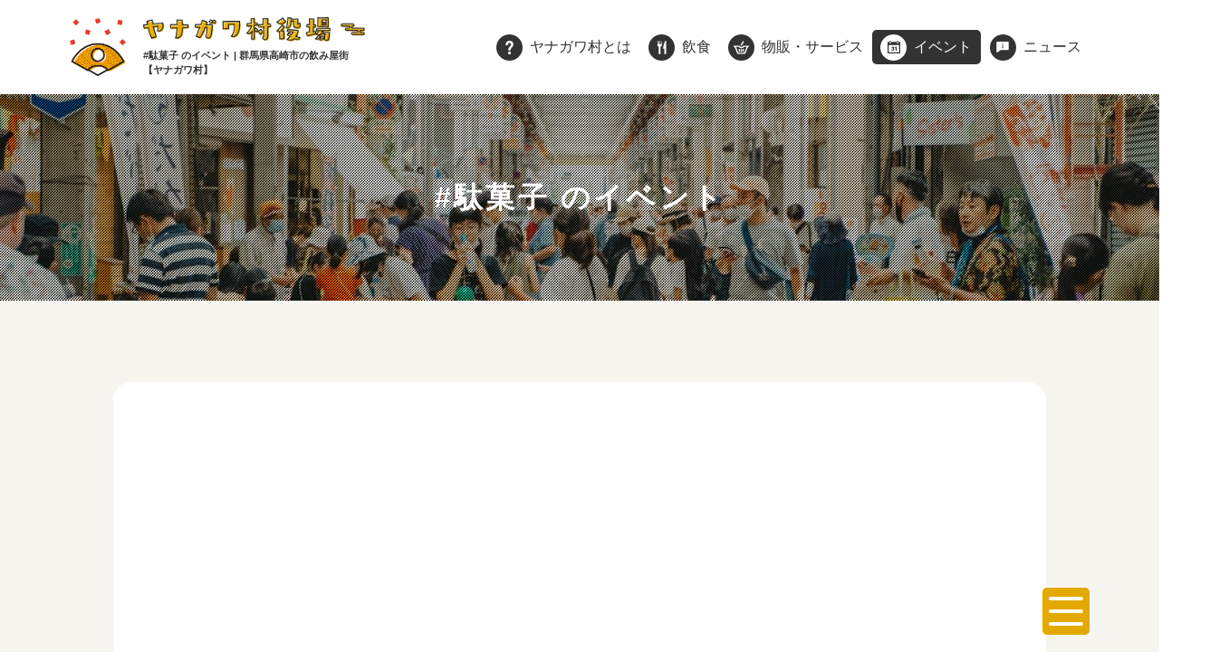

--- FILE ---
content_type: application/javascript; charset=utf-8
request_url: https://www.yanagawa.one/_next/static/H1_xxup8E452lYRynw289/_ssgManifest.js
body_size: -231
content:
self.__SSG_MANIFEST=new Set(["\u002F","\u002Fabout","\u002Felection\u002Flocations","\u002Fevent","\u002Fevent\u002F[id]","\u002Fevent\u002Fcategory\u002F[id]","\u002Fevent\u002Ftag\u002F[id]","\u002Fnews","\u002Fnews\u002F[id]","\u002Fnews\u002Fcategory\u002F[id]","\u002Fnews\u002Ftag\u002F[id]","\u002Frestaurant","\u002Frestaurant\u002F[id]","\u002Frestaurant\u002Fcategory\u002F[id]","\u002Frestaurant\u002Ftag\u002F[id]","\u002Fshop","\u002Fshop\u002F[id]","\u002Fshop\u002Fcategory\u002F[id]","\u002Fshop\u002Ftag\u002F[id]","\u002Fvillager","\u002Fwanted"]);self.__SSG_MANIFEST_CB&&self.__SSG_MANIFEST_CB()

--- FILE ---
content_type: application/javascript; charset=utf-8
request_url: https://www.yanagawa.one/_next/static/H1_xxup8E452lYRynw289/_buildManifest.js
body_size: 509
content:
self.__BUILD_MANIFEST=function(a,b,c,d,e,f){return{__rewrites:{beforeFiles:[],afterFiles:[],fallback:[]},"/":[a,c,e,b,d,f,"static/chunks/pages/index-bda0c9f19bcc1c9d.js"],"/_error":["static/chunks/pages/_error-9eeb94d1ba7fcb39.js"],"/about":[a,c,b,d,"static/chunks/pages/about-016883afbb1164e3.js"],"/contact":[a,"static/chunks/149-87d49ec390d3e7fa.js",b,"static/chunks/pages/contact-124518ebcbbe8043.js"],"/contact/thanks":[a,b,"static/chunks/pages/contact/thanks-4ea0b48c1144fb56.js"],"/election/locations":[a,c,b,d,"static/chunks/pages/election/locations-3edaafa71538dca9.js"],"/event":[a,c,b,d,"static/chunks/pages/event-09de4fe6cc5df6a9.js"],"/event/category/[id]":[a,c,b,d,"static/chunks/pages/event/category/[id]-2fa713b07e34f13b.js"],"/event/tag/[id]":[a,c,b,d,"static/chunks/pages/event/tag/[id]-1e69fb064ac04242.js"],"/event/[id]":[a,c,b,d,"static/chunks/pages/event/[id]-ce2f9cab79f412b7.js"],"/news":[a,c,e,b,d,f,"static/chunks/pages/news-e4fab4edae084bad.js"],"/news/category/[id]":[a,c,e,b,d,f,"static/chunks/pages/news/category/[id]-9691f3c1a86a80ef.js"],"/news/tag/[id]":[a,c,e,b,d,f,"static/chunks/pages/news/tag/[id]-a2a491683cd2f457.js"],"/news/[id]":[a,c,e,b,d,f,"static/chunks/pages/news/[id]-4cf6b48bb36c5c8a.js"],"/privacy-policy":[a,b,"static/chunks/pages/privacy-policy-172c7be0c6c79849.js"],"/restaurant":[a,c,b,d,"static/chunks/pages/restaurant-d13dfaef5a4c28e1.js"],"/restaurant/category/[id]":[a,c,b,d,"static/chunks/pages/restaurant/category/[id]-035c63a05cad4382.js"],"/restaurant/tag/[id]":[a,c,b,d,"static/chunks/pages/restaurant/tag/[id]-aeb940f8f8921eb7.js"],"/restaurant/[id]":[a,c,b,d,"static/chunks/pages/restaurant/[id]-a19e2a68a274fd36.js"],"/shop":[a,c,b,d,"static/chunks/pages/shop-69097adb48ee6796.js"],"/shop/category/[id]":[a,c,b,d,"static/chunks/pages/shop/category/[id]-7936499535440993.js"],"/shop/tag/[id]":[a,c,b,d,"static/chunks/pages/shop/tag/[id]-c6e76f228457911d.js"],"/shop/[id]":[a,c,b,d,"static/chunks/pages/shop/[id]-d8c3cdf115769dfb.js"],"/sponsor":[a,b,"static/chunks/pages/sponsor-bd30651141430ce7.js"],"/villager":[a,c,b,d,"static/chunks/pages/villager-fd9397996fe83587.js"],"/wanted":[a,c,b,d,"static/chunks/pages/wanted-f1e79080ad91f826.js"],sortedPages:["/","/_app","/_error","/about","/contact","/contact/thanks","/election/locations","/event","/event/category/[id]","/event/tag/[id]","/event/[id]","/news","/news/category/[id]","/news/tag/[id]","/news/[id]","/privacy-policy","/restaurant","/restaurant/category/[id]","/restaurant/tag/[id]","/restaurant/[id]","/shop","/shop/category/[id]","/shop/tag/[id]","/shop/[id]","/sponsor","/villager","/wanted"]}}("static/chunks/200-f34a9340f6842816.js","static/chunks/983-85693fdd43442975.js","static/chunks/148-f6fabcb34e619c5f.js","static/chunks/402-9dca77ec641d4130.js","static/chunks/194-334d7fe8cfe57905.js","static/chunks/22-4dba0adf489b00f4.js"),self.__BUILD_MANIFEST_CB&&self.__BUILD_MANIFEST_CB()

--- FILE ---
content_type: application/javascript; charset=utf-8
request_url: https://www.yanagawa.one/_next/static/chunks/pages/_app-09484c63502b91ed.js
body_size: 35428
content:
(self.webpackChunk_N_E=self.webpackChunk_N_E||[]).push([[888],{3471:function(a,b,c){/**
 * react-query
 *
 * Copyright (c) TanStack
 *
 * This source code is licensed under the MIT license found in the
 * LICENSE.md file in the root directory of this source tree.
 *
 * @license MIT
 */ !function(a,d){d(b,c(7294),c(1688))}(this,function(a,b,c){"use strict";var d=function(a){if(a&&a.__esModule)return a;var b=Object.create(null);return a&&Object.keys(a).forEach(function(c){if("default"!==c){var d=Object.getOwnPropertyDescriptor(a,c);Object.defineProperty(b,c,d.get?d:{enumerable:!0,get:function(){return a[c]}})}}),b.default=a,Object.freeze(b)}(b);/**
   * query-core
   *
   * Copyright (c) TanStack
   *
   * This source code is licensed under the MIT license found in the
   * LICENSE.md file in the root directory of this source tree.
   *
   * @license MIT
   */ class e{constructor(){this.listeners=[],this.subscribe=this.subscribe.bind(this)}subscribe(a){return this.listeners.push(a),this.onSubscribe(),()=>{this.listeners=this.listeners.filter(b=>b!==a),this.onUnsubscribe()}}hasListeners(){return this.listeners.length>0}onSubscribe(){}onUnsubscribe(){}}let f="undefined"==typeof window;function g(){}function h(a){return"number"==typeof a&&a>=0&&a!==1/0}function i(a,b){return a.filter(a=>-1===b.indexOf(a))}function j(a,b){return Math.max(a+(b||0)-Date.now(),0)}function k(a,b,c){return y(a)?"function"==typeof b?{...c,queryKey:a,queryFn:b}:{...b,queryKey:a}:a}function l(a,b,c){return y(a)?"function"==typeof b?{...c,mutationKey:a,mutationFn:b}:{...b,mutationKey:a}:"function"==typeof a?{...b,mutationFn:a}:{...a}}function m(a,b,c){return y(a)?[{...b,queryKey:a},c]:[a||{},b]}function n(a,b,c){return y(a)?[{...b,mutationKey:a},c]:[a||{},b]}function o(a,b){let{type:c="all",exact:d,fetchStatus:e,predicate:f,queryKey:g,stale:h}=a;if(y(g)){if(d){if(b.queryHash!==q(g,b.options))return!1}else{var i,j;if(i=b.queryKey,j=g,!s(i,j))return!1}}if("all"!==c){let k=b.isActive();if("active"===c&&!k||"inactive"===c&&k)return!1}return("boolean"!=typeof h||b.isStale()===h)&&(void 0===e||e===b.state.fetchStatus)&&!(f&&!f(b))}function p(a,b){let{exact:c,fetching:d,predicate:e,mutationKey:f}=a;if(y(f)){if(!b.options.mutationKey)return!1;if(c){if(r(b.options.mutationKey)!==r(f))return!1}else{var g,h;if(g=b.options.mutationKey,h=f,!s(g,h))return!1}}return("boolean"!=typeof d||"loading"===b.state.status===d)&&!(e&&!e(b))}function q(a,b){return((null==b?void 0:b.queryKeyHashFn)||r)(a)}function r(a){return JSON.stringify(a,(a,b)=>w(b)?Object.keys(b).sort().reduce((a,c)=>(a[c]=b[c],a),{}):b)}function s(a,b){return a===b|| typeof a==typeof b&&!(!a||!b||"object"!=typeof a||"object"!=typeof b)&&!Object.keys(b).some(c=>!s(a[c],b[c]))}function t(a,b){if(a===b)return a;let c=v(a)&&v(b);if(c||w(a)&&w(b)){let d=c?a.length:Object.keys(a).length,e=c?b:Object.keys(b),f=e.length,g=c?[]:{},h=0;for(let i=0;i<f;i++){let j=c?i:e[i];g[j]=t(a[j],b[j]),g[j]===a[j]&&h++}return d===f&&h===d?a:g}return b}function u(a,b){if(a&&!b||b&&!a)return!1;for(let c in a)if(a[c]!==b[c])return!1;return!0}function v(a){return Array.isArray(a)&&a.length===Object.keys(a).length}function w(a){if(!x(a))return!1;let b=a.constructor;if(void 0===b)return!0;let c=b.prototype;return!!x(c)&&!!c.hasOwnProperty("isPrototypeOf")}function x(a){return"[object Object]"===Object.prototype.toString.call(a)}function y(a){return Array.isArray(a)}function z(a){return new Promise(b=>{setTimeout(b,a)})}function A(a){z(0).then(a)}function B(a,b,c){return null!=c.isDataEqual&&c.isDataEqual(a,b)?a:"function"==typeof c.structuralSharing?c.structuralSharing(a,b):!1!==c.structuralSharing?t(a,b):b}let C=new class extends e{constructor(){super(),this.setup=a=>{if(!f&&window.addEventListener){let b=()=>a();return window.addEventListener("visibilitychange",b,!1),window.addEventListener("focus",b,!1),()=>{window.removeEventListener("visibilitychange",b),window.removeEventListener("focus",b)}}}}onSubscribe(){this.cleanup||this.setEventListener(this.setup)}onUnsubscribe(){var a;this.hasListeners()||(null==(a=this.cleanup)||a.call(this),this.cleanup=void 0)}setEventListener(a){var b;this.setup=a,null==(b=this.cleanup)||b.call(this),this.cleanup=a(a=>{"boolean"==typeof a?this.setFocused(a):this.onFocus()})}setFocused(a){this.focused=a,a&&this.onFocus()}onFocus(){this.listeners.forEach(a=>{a()})}isFocused(){return"boolean"==typeof this.focused?this.focused:"undefined"==typeof document||[void 0,"visible","prerender"].includes(document.visibilityState)}},D=new class extends e{constructor(){super(),this.setup=a=>{if(!f&&window.addEventListener){let b=()=>a();return window.addEventListener("online",b,!1),window.addEventListener("offline",b,!1),()=>{window.removeEventListener("online",b),window.removeEventListener("offline",b)}}}}onSubscribe(){this.cleanup||this.setEventListener(this.setup)}onUnsubscribe(){var a;this.hasListeners()||(null==(a=this.cleanup)||a.call(this),this.cleanup=void 0)}setEventListener(a){var b;this.setup=a,null==(b=this.cleanup)||b.call(this),this.cleanup=a(a=>{"boolean"==typeof a?this.setOnline(a):this.onOnline()})}setOnline(a){this.online=a,a&&this.onOnline()}onOnline(){this.listeners.forEach(a=>{a()})}isOnline(){return"boolean"==typeof this.online?this.online:"undefined"==typeof navigator|| void 0===navigator.onLine||navigator.onLine}};function E(a){return Math.min(1e3*2**a,3e4)}function F(a){return"online"!==(null!=a?a:"online")||D.isOnline()}class G{constructor(a){this.revert=null==a?void 0:a.revert,this.silent=null==a?void 0:a.silent}}function H(a){return a instanceof G}function I(a){let b,c,d,e=!1,f=0,g=!1,h=new Promise((a,b)=>{c=a,d=b}),i=()=>!C.isFocused()||"always"!==a.networkMode&&!D.isOnline(),j=d=>{g||(g=!0,null==a.onSuccess||a.onSuccess(d),null==b||b(),c(d))},k=c=>{g||(g=!0,null==a.onError||a.onError(c),null==b||b(),d(c))},l=()=>new Promise(c=>{b=a=>{if(g||!i())return c(a)},null==a.onPause||a.onPause()}).then(()=>{b=void 0,g||null==a.onContinue||a.onContinue()}),m=()=>{if(g)return;let b;try{b=a.fn()}catch(c){b=Promise.reject(c)}Promise.resolve(b).then(j).catch(b=>{var c,d;if(g)return;let h=null!=(c=a.retry)?c:3,j=null!=(d=a.retryDelay)?d:E,n="function"==typeof j?j(f,b):j,o=!0===h||"number"==typeof h&&f<h||"function"==typeof h&&h(f,b);!e&&o?(f++,null==a.onFail||a.onFail(f,b),z(n).then(()=>{if(i())return l()}).then(()=>{e?k(b):m()})):k(b)})};return F(a.networkMode)?m():l().then(m),{promise:h,cancel:b=>{g||(k(new G(b)),null==a.abort||a.abort())},continue:()=>{null==b||b()},cancelRetry:()=>{e=!0},continueRetry:()=>{e=!1}}}let J=console,K=function(){let a=[],b=0,c=a=>{a()},d=a=>{a()},e=d=>{b?a.push(d):A(()=>{c(d)})},f=()=>{let b=a;a=[],b.length&&A(()=>{d(()=>{b.forEach(a=>{c(a)})})})};return{batch:a=>{let c;b++;try{c=a()}finally{--b||f()}return c},batchCalls:a=>(...b)=>{e(()=>{a(...b)})},schedule:e,setNotifyFunction:a=>{c=a},setBatchNotifyFunction:a=>{d=a}}}();class L{destroy(){this.clearGcTimeout()}scheduleGc(){this.clearGcTimeout(),h(this.cacheTime)&&(this.gcTimeout=setTimeout(()=>{this.optionalRemove()},this.cacheTime))}updateCacheTime(a){this.cacheTime=Math.max(this.cacheTime||0,null!=a?a:f?1/0:3e5)}clearGcTimeout(){this.gcTimeout&&(clearTimeout(this.gcTimeout),this.gcTimeout=void 0)}}class M extends L{constructor(a){super(),this.abortSignalConsumed=!1,this.defaultOptions=a.defaultOptions,this.setOptions(a.options),this.observers=[],this.cache=a.cache,this.logger=a.logger||J,this.queryKey=a.queryKey,this.queryHash=a.queryHash,this.initialState=a.state||function(a){let b="function"==typeof a.initialData?a.initialData():a.initialData,c=void 0!==a.initialData?"function"==typeof a.initialDataUpdatedAt?a.initialDataUpdatedAt():a.initialDataUpdatedAt:0,d=void 0!==b;return{data:b,dataUpdateCount:0,dataUpdatedAt:d?null!=c?c:Date.now():0,error:null,errorUpdateCount:0,errorUpdatedAt:0,fetchFailureCount:0,fetchMeta:null,isInvalidated:!1,status:d?"success":"loading",fetchStatus:"idle"}}(this.options),this.state=this.initialState,this.meta=a.meta}setOptions(a){this.options={...this.defaultOptions,...a},this.meta=null==a?void 0:a.meta,this.updateCacheTime(this.options.cacheTime)}optionalRemove(){this.observers.length||"idle"!==this.state.fetchStatus||this.cache.remove(this)}setData(a,b){let c=B(this.state.data,a,this.options);return this.dispatch({data:c,type:"success",dataUpdatedAt:null==b?void 0:b.updatedAt,manual:null==b?void 0:b.manual}),c}setState(a,b){this.dispatch({type:"setState",state:a,setStateOptions:b})}cancel(a){var b;let c=this.promise;return null==(b=this.retryer)||b.cancel(a),c?c.then(g).catch(g):Promise.resolve()}destroy(){super.destroy(),this.cancel({silent:!0})}reset(){this.destroy(),this.setState(this.initialState)}isActive(){return this.observers.some(a=>!1!==a.options.enabled)}isDisabled(){return this.getObserversCount()>0&&!this.isActive()}isStale(){return this.state.isInvalidated||!this.state.dataUpdatedAt||this.observers.some(a=>a.getCurrentResult().isStale)}isStaleByTime(a=0){return this.state.isInvalidated||!this.state.dataUpdatedAt||!j(this.state.dataUpdatedAt,a)}onFocus(){var a;let b=this.observers.find(a=>a.shouldFetchOnWindowFocus());b&&b.refetch({cancelRefetch:!1}),null==(a=this.retryer)||a.continue()}onOnline(){var a;let b=this.observers.find(a=>a.shouldFetchOnReconnect());b&&b.refetch({cancelRefetch:!1}),null==(a=this.retryer)||a.continue()}addObserver(a){-1===this.observers.indexOf(a)&&(this.observers.push(a),this.clearGcTimeout(),this.cache.notify({type:"observerAdded",query:this,observer:a}))}removeObserver(a){-1!==this.observers.indexOf(a)&&(this.observers=this.observers.filter(b=>b!==a),this.observers.length||(this.retryer&&(this.abortSignalConsumed?this.retryer.cancel({revert:!0}):this.retryer.cancelRetry()),this.scheduleGc()),this.cache.notify({type:"observerRemoved",query:this,observer:a}))}getObserversCount(){return this.observers.length}invalidate(){this.state.isInvalidated||this.dispatch({type:"invalidate"})}fetch(a,b){var c,d,e,f;if("idle"!==this.state.fetchStatus){if(this.state.dataUpdatedAt&&null!=b&&b.cancelRefetch)this.cancel({silent:!0});else if(this.promise)return null==(e=this.retryer)||e.continueRetry(),this.promise}if(a&&this.setOptions(a),!this.options.queryFn){let g=this.observers.find(a=>a.options.queryFn);g&&this.setOptions(g.options)}Array.isArray(this.options.queryKey);let h=function(){if("function"==typeof AbortController)return new AbortController}(),i={queryKey:this.queryKey,pageParam:void 0,meta:this.meta},j=a=>{Object.defineProperty(a,"signal",{enumerable:!0,get:()=>{if(h)return this.abortSignalConsumed=!0,h.signal}})};j(i);let k={fetchOptions:b,options:this.options,queryKey:this.queryKey,state:this.state,fetchFn:()=>this.options.queryFn?(this.abortSignalConsumed=!1,this.options.queryFn(i)):Promise.reject("Missing queryFn"),meta:this.meta};j(k),null==(c=this.options.behavior)||c.onFetch(k),this.revertState=this.state,("idle"===this.state.fetchStatus||this.state.fetchMeta!==(null==(d=k.fetchOptions)?void 0:d.meta))&&this.dispatch({type:"fetch",meta:null==(f=k.fetchOptions)?void 0:f.meta});let l=a=>{var b,c;H(a)&&a.silent||this.dispatch({type:"error",error:a}),H(a)||null==(b=(c=this.cache.config).onError)||b.call(c,a,this),this.isFetchingOptimistic||this.scheduleGc(),this.isFetchingOptimistic=!1};return this.retryer=I({fn:k.fetchFn,abort:null==h?void 0:h.abort.bind(h),onSuccess:a=>{var b,c;void 0!==a?(this.setData(a),null==(b=(c=this.cache.config).onSuccess)||b.call(c,a,this),this.isFetchingOptimistic||this.scheduleGc(),this.isFetchingOptimistic=!1):l(Error("Query data cannot be undefined"))},onError:l,onFail:()=>{this.dispatch({type:"failed"})},onPause:()=>{this.dispatch({type:"pause"})},onContinue:()=>{this.dispatch({type:"continue"})},retry:k.options.retry,retryDelay:k.options.retryDelay,networkMode:k.options.networkMode}),this.promise=this.retryer.promise,this.promise}dispatch(a){this.state=(b=>{var c,d;switch(a.type){case"failed":return{...b,fetchFailureCount:b.fetchFailureCount+1};case"pause":return{...b,fetchStatus:"paused"};case"continue":return{...b,fetchStatus:"fetching"};case"fetch":return{...b,fetchFailureCount:0,fetchMeta:null!=(c=a.meta)?c:null,fetchStatus:F(this.options.networkMode)?"fetching":"paused",...!b.dataUpdatedAt&&{error:null,status:"loading"}};case"success":return{...b,data:a.data,dataUpdateCount:b.dataUpdateCount+1,dataUpdatedAt:null!=(d=a.dataUpdatedAt)?d:Date.now(),error:null,isInvalidated:!1,status:"success",...!a.manual&&{fetchStatus:"idle",fetchFailureCount:0}};case"error":let e=a.error;return H(e)&&e.revert&&this.revertState?{...this.revertState}:{...b,error:e,errorUpdateCount:b.errorUpdateCount+1,errorUpdatedAt:Date.now(),fetchFailureCount:b.fetchFailureCount+1,fetchStatus:"idle",status:"error"};case"invalidate":return{...b,isInvalidated:!0};case"setState":return{...b,...a.state}}})(this.state),K.batch(()=>{this.observers.forEach(b=>{b.onQueryUpdate(a)}),this.cache.notify({query:this,type:"updated",action:a})})}}class N extends e{constructor(a){super(),this.config=a||{},this.queries=[],this.queriesMap={}}build(a,b,c){var d;let e=b.queryKey,f=null!=(d=b.queryHash)?d:q(e,b),g=this.get(f);return g||(g=new M({cache:this,logger:a.getLogger(),queryKey:e,queryHash:f,options:a.defaultQueryOptions(b),state:c,defaultOptions:a.getQueryDefaults(e),meta:b.meta}),this.add(g)),g}add(a){this.queriesMap[a.queryHash]||(this.queriesMap[a.queryHash]=a,this.queries.push(a),this.notify({type:"added",query:a}))}remove(a){let b=this.queriesMap[a.queryHash];b&&(a.destroy(),this.queries=this.queries.filter(b=>b!==a),b===a&&delete this.queriesMap[a.queryHash],this.notify({type:"removed",query:a}))}clear(){K.batch(()=>{this.queries.forEach(a=>{this.remove(a)})})}get(a){return this.queriesMap[a]}getAll(){return this.queries}find(a,b){let[c]=m(a,b);return void 0===c.exact&&(c.exact=!0),this.queries.find(a=>o(c,a))}findAll(a,b){let[c]=m(a,b);return Object.keys(c).length>0?this.queries.filter(a=>o(c,a)):this.queries}notify(a){K.batch(()=>{this.listeners.forEach(b=>{b(a)})})}onFocus(){K.batch(()=>{this.queries.forEach(a=>{a.onFocus()})})}onOnline(){K.batch(()=>{this.queries.forEach(a=>{a.onOnline()})})}}class O extends L{constructor(a){super(),this.options={...a.defaultOptions,...a.options},this.mutationId=a.mutationId,this.mutationCache=a.mutationCache,this.logger=a.logger||J,this.observers=[],this.state=a.state||{context:void 0,data:void 0,error:null,failureCount:0,isPaused:!1,status:"idle",variables:void 0},this.meta=a.meta,this.updateCacheTime(this.options.cacheTime),this.scheduleGc()}setState(a){this.dispatch({type:"setState",state:a})}addObserver(a){-1===this.observers.indexOf(a)&&(this.observers.push(a),this.clearGcTimeout(),this.mutationCache.notify({type:"observerAdded",mutation:this,observer:a}))}removeObserver(a){this.observers=this.observers.filter(b=>b!==a),this.scheduleGc(),this.mutationCache.notify({type:"observerRemoved",mutation:this,observer:a})}optionalRemove(){this.observers.length||("loading"===this.state.status?this.scheduleGc():this.mutationCache.remove(this))}continue(){return this.retryer?(this.retryer.continue(),this.retryer.promise):this.execute()}async execute(){var a,b,c,d,e,f,g,h,i,j,k,l,m,n,o,p;let q="loading"===this.state.status;try{if(!q){this.dispatch({type:"loading",variables:this.options.variables}),null==(g=(h=this.mutationCache.config).onMutate)||g.call(h,this.state.variables,this);let r=await (null==(i=(j=this.options).onMutate)?void 0:i.call(j,this.state.variables));r!==this.state.context&&this.dispatch({type:"loading",context:r,variables:this.state.variables})}let s=await (()=>{var a;return this.retryer=I({fn:()=>this.options.mutationFn?this.options.mutationFn(this.state.variables):Promise.reject("No mutationFn found"),onFail:()=>{this.dispatch({type:"failed"})},onPause:()=>{this.dispatch({type:"pause"})},onContinue:()=>{this.dispatch({type:"continue"})},retry:null!=(a=this.options.retry)?a:0,retryDelay:this.options.retryDelay,networkMode:this.options.networkMode}),this.retryer.promise})();return null==(a=(b=this.mutationCache.config).onSuccess)||a.call(b,s,this.state.variables,this.state.context,this),await (null==(c=(d=this.options).onSuccess)?void 0:c.call(d,s,this.state.variables,this.state.context)),await (null==(e=(f=this.options).onSettled)?void 0:e.call(f,s,null,this.state.variables,this.state.context)),this.dispatch({type:"success",data:s}),s}catch(t){try{throw null==(k=(l=this.mutationCache.config).onError)||k.call(l,t,this.state.variables,this.state.context,this),await (null==(m=(n=this.options).onError)?void 0:m.call(n,t,this.state.variables,this.state.context)),await (null==(o=(p=this.options).onSettled)?void 0:o.call(p,void 0,t,this.state.variables,this.state.context)),t}finally{this.dispatch({type:"error",error:t})}}}dispatch(a){this.state=(b=>{switch(a.type){case"failed":return{...b,failureCount:b.failureCount+1};case"pause":return{...b,isPaused:!0};case"continue":return{...b,isPaused:!1};case"loading":return{...b,context:a.context,data:void 0,error:null,isPaused:!F(this.options.networkMode),status:"loading",variables:a.variables};case"success":return{...b,data:a.data,error:null,status:"success",isPaused:!1};case"error":return{...b,data:void 0,error:a.error,failureCount:b.failureCount+1,isPaused:!1,status:"error"};case"setState":return{...b,...a.state}}})(this.state),K.batch(()=>{this.observers.forEach(b=>{b.onMutationUpdate(a)}),this.mutationCache.notify({mutation:this,type:"updated",action:a})})}}class P extends e{constructor(a){super(),this.config=a||{},this.mutations=[],this.mutationId=0}build(a,b,c){let d=new O({mutationCache:this,logger:a.getLogger(),mutationId:++this.mutationId,options:a.defaultMutationOptions(b),state:c,defaultOptions:b.mutationKey?a.getMutationDefaults(b.mutationKey):void 0,meta:b.meta});return this.add(d),d}add(a){this.mutations.push(a),this.notify({type:"added",mutation:a})}remove(a){this.mutations=this.mutations.filter(b=>b!==a),this.notify({type:"removed",mutation:a})}clear(){K.batch(()=>{this.mutations.forEach(a=>{this.remove(a)})})}getAll(){return this.mutations}find(a){return void 0===a.exact&&(a.exact=!0),this.mutations.find(b=>p(a,b))}findAll(a){return this.mutations.filter(b=>p(a,b))}notify(a){K.batch(()=>{this.listeners.forEach(b=>{b(a)})})}resumePausedMutations(){let a=this.mutations.filter(a=>a.state.isPaused);return K.batch(()=>a.reduce((a,b)=>a.then(()=>b.continue().catch(g)),Promise.resolve()))}}function Q(){return{onFetch:a=>{a.fetchFn=()=>{var b,c,d,e,f,g;let h=null==(b=a.fetchOptions)||null==(c=b.meta)?void 0:c.refetchPage,i=null==(d=a.fetchOptions)||null==(e=d.meta)?void 0:e.fetchMore,j=null==i?void 0:i.pageParam,k="forward"===(null==i?void 0:i.direction),l="backward"===(null==i?void 0:i.direction),m=(null==(f=a.state.data)?void 0:f.pages)||[],n=(null==(g=a.state.data)?void 0:g.pageParams)||[],o=n,p=!1,q=a.options.queryFn||(()=>Promise.reject("Missing queryFn")),r=(a,b,c,d)=>(o=d?[b,...o]:[...o,b],d?[c,...a]:[...a,c]),s=(b,c,d,e)=>{var f;if(p)return Promise.reject("Cancelled");if(void 0===d&&!c&&b.length)return Promise.resolve(b);let g={queryKey:a.queryKey,pageParam:d,meta:a.meta};Object.defineProperty(g,"signal",{enumerable:!0,get:()=>{var b,c;return null!=(b=a.signal)&&b.aborted?p=!0:null==(c=a.signal)||c.addEventListener("abort",()=>{p=!0}),a.signal}});let h=q(g);return Promise.resolve(h).then(a=>r(b,d,a,e))},t;if(m.length){if(k){let u=void 0!==j,v=u?j:R(a.options,m);t=s(m,u,v)}else if(l){let w=void 0!==j,x=w?j:S(a.options,m);t=s(m,w,x,!0)}else{o=[];let y=void 0===a.options.getNextPageParam;t=!h||!m[0]||h(m[0],0,m)?s([],y,n[0]):Promise.resolve(r([],n[0],m[0]));for(let z=1;z<m.length;z++)t=t.then(b=>{if(!h||!m[z]||h(m[z],z,m)){let c=y?n[z]:R(a.options,b);return s(b,y,c)}return Promise.resolve(r(b,n[z],m[z]))})}}else t=s([]);return t.then(a=>({pages:a,pageParams:o}))}}}}function R(a,b){return null==a.getNextPageParam?void 0:a.getNextPageParam(b[b.length-1],b)}function S(a,b){return null==a.getPreviousPageParam?void 0:a.getPreviousPageParam(b[0],b)}class T extends e{constructor(a,b){super(),this.client=a,this.options=b,this.trackedProps=new Set,this.selectError=null,this.bindMethods(),this.setOptions(b)}bindMethods(){this.remove=this.remove.bind(this),this.refetch=this.refetch.bind(this)}onSubscribe(){1===this.listeners.length&&(this.currentQuery.addObserver(this),U(this.currentQuery,this.options)&&this.executeFetch(),this.updateTimers())}onUnsubscribe(){this.listeners.length||this.destroy()}shouldFetchOnReconnect(){return V(this.currentQuery,this.options,this.options.refetchOnReconnect)}shouldFetchOnWindowFocus(){return V(this.currentQuery,this.options,this.options.refetchOnWindowFocus)}destroy(){this.listeners=[],this.clearStaleTimeout(),this.clearRefetchInterval(),this.currentQuery.removeObserver(this)}setOptions(a,b){let c=this.options,d=this.currentQuery;if(this.options=this.client.defaultQueryOptions(a),u(c,this.options)||this.client.getQueryCache().notify({type:"observerOptionsUpdated",query:this.currentQuery,observer:this}),void 0!==this.options.enabled&&"boolean"!=typeof this.options.enabled)throw Error("Expected enabled to be a boolean");this.options.queryKey||(this.options.queryKey=c.queryKey),this.updateQuery();let e=this.hasListeners();e&&W(this.currentQuery,d,this.options,c)&&this.executeFetch(),this.updateResult(b),e&&(this.currentQuery!==d||this.options.enabled!==c.enabled||this.options.staleTime!==c.staleTime)&&this.updateStaleTimeout();let f=this.computeRefetchInterval();e&&(this.currentQuery!==d||this.options.enabled!==c.enabled||f!==this.currentRefetchInterval)&&this.updateRefetchInterval(f)}getOptimisticResult(a){let b=this.client.getQueryCache().build(this.client,a);return this.createResult(b,a)}getCurrentResult(){return this.currentResult}trackResult(a){let b={};return Object.keys(a).forEach(c=>{Object.defineProperty(b,c,{configurable:!1,enumerable:!0,get:()=>(this.trackedProps.add(c),a[c])})}),b}getCurrentQuery(){return this.currentQuery}remove(){this.client.getQueryCache().remove(this.currentQuery)}refetch({refetchPage:a,...b}={}){return this.fetch({...b,meta:{refetchPage:a}})}fetchOptimistic(a){let b=this.client.defaultQueryOptions(a),c=this.client.getQueryCache().build(this.client,b);return c.isFetchingOptimistic=!0,c.fetch().then(()=>this.createResult(c,b))}fetch(a){var b;return this.executeFetch({...a,cancelRefetch:null==(b=a.cancelRefetch)||b}).then(()=>(this.updateResult(),this.currentResult))}executeFetch(a){this.updateQuery();let b=this.currentQuery.fetch(this.options,a);return null!=a&&a.throwOnError||(b=b.catch(g)),b}updateStaleTimeout(){if(this.clearStaleTimeout(),f||this.currentResult.isStale||!h(this.options.staleTime))return;let a=j(this.currentResult.dataUpdatedAt,this.options.staleTime)+1;this.staleTimeoutId=setTimeout(()=>{this.currentResult.isStale||this.updateResult()},a)}computeRefetchInterval(){var a;return"function"==typeof this.options.refetchInterval?this.options.refetchInterval(this.currentResult.data,this.currentQuery):null!=(a=this.options.refetchInterval)&&a}updateRefetchInterval(a){this.clearRefetchInterval(),this.currentRefetchInterval=a,!f&& !1!==this.options.enabled&&h(this.currentRefetchInterval)&&0!==this.currentRefetchInterval&&(this.refetchIntervalId=setInterval(()=>{(this.options.refetchIntervalInBackground||C.isFocused())&&this.executeFetch()},this.currentRefetchInterval))}updateTimers(){this.updateStaleTimeout(),this.updateRefetchInterval(this.computeRefetchInterval())}clearStaleTimeout(){this.staleTimeoutId&&(clearTimeout(this.staleTimeoutId),this.staleTimeoutId=void 0)}clearRefetchInterval(){this.refetchIntervalId&&(clearInterval(this.refetchIntervalId),this.refetchIntervalId=void 0)}createResult(a,b){let c=this.currentQuery,d=this.options,e=this.currentResult,f=this.currentResultState,g=this.currentResultOptions,h=a!==c,i=h?a.state:this.currentQueryInitialState,j=h?this.currentResult:this.previousQueryResult,{state:k}=a,l,{dataUpdatedAt:m,error:n,errorUpdatedAt:o,fetchStatus:p,status:q}=k,r=!1,s=!1;if(b._optimisticResults){let t=this.hasListeners(),u=!t&&U(a,b),v=t&&W(a,c,b,d);(u||v)&&(p=F(a.options.networkMode)?"fetching":"paused",m||(q="loading")),"isRestoring"===b._optimisticResults&&(p="idle")}if(b.keepPreviousData&&!k.dataUpdateCount&&null!=j&&j.isSuccess&&"error"!==q)l=j.data,m=j.dataUpdatedAt,q=j.status,r=!0;else if(b.select&& void 0!==k.data){if(e&&k.data===(null==f?void 0:f.data)&&b.select===this.selectFn)l=this.selectResult;else try{this.selectFn=b.select,l=b.select(k.data),l=B(null==e?void 0:e.data,l,b),this.selectResult=l,this.selectError=null}catch(w){this.selectError=w}}else l=k.data;if(void 0!==b.placeholderData&& void 0===l&&"loading"===q){let x;if(null!=e&&e.isPlaceholderData&&b.placeholderData===(null==g?void 0:g.placeholderData))x=e.data;else if(x="function"==typeof b.placeholderData?b.placeholderData():b.placeholderData,b.select&& void 0!==x)try{x=b.select(x),x=B(null==e?void 0:e.data,x,b),this.selectError=null}catch(y){this.selectError=y}void 0!==x&&(q="success",l=x,s=!0)}this.selectError&&(n=this.selectError,l=this.selectResult,o=Date.now(),q="error");let z="fetching"===p;return{status:q,fetchStatus:p,isLoading:"loading"===q,isSuccess:"success"===q,isError:"error"===q,data:l,dataUpdatedAt:m,error:n,errorUpdatedAt:o,failureCount:k.fetchFailureCount,errorUpdateCount:k.errorUpdateCount,isFetched:k.dataUpdateCount>0||k.errorUpdateCount>0,isFetchedAfterMount:k.dataUpdateCount>i.dataUpdateCount||k.errorUpdateCount>i.errorUpdateCount,isFetching:z,isRefetching:z&&"loading"!==q,isLoadingError:"error"===q&&0===k.dataUpdatedAt,isPaused:"paused"===p,isPlaceholderData:s,isPreviousData:r,isRefetchError:"error"===q&&0!==k.dataUpdatedAt,isStale:X(a,b),refetch:this.refetch,remove:this.remove}}updateResult(a){let b=this.currentResult,c=this.createResult(this.currentQuery,this.options);if(this.currentResultState=this.currentQuery.state,this.currentResultOptions=this.options,u(c,b))return;this.currentResult=c;let d={cache:!0};!1!==(null==a?void 0:a.listeners)&&(()=>{if(!b)return!0;let{notifyOnChangeProps:a}=this.options;if("all"===a|| !a&&!this.trackedProps.size)return!0;let c=new Set(null!=a?a:this.trackedProps);return this.options.useErrorBoundary&&c.add("error"),Object.keys(this.currentResult).some(a=>{let d=a;return this.currentResult[d]!==b[d]&&c.has(d)})})()&&(d.listeners=!0),this.notify({...d,...a})}updateQuery(){let a=this.client.getQueryCache().build(this.client,this.options);if(a===this.currentQuery)return;let b=this.currentQuery;this.currentQuery=a,this.currentQueryInitialState=a.state,this.previousQueryResult=this.currentResult,this.hasListeners()&&(null==b||b.removeObserver(this),a.addObserver(this))}onQueryUpdate(a){let b={};"success"===a.type?b.onSuccess=!a.manual:"error"!==a.type||H(a.error)||(b.onError=!0),this.updateResult(b),this.hasListeners()&&this.updateTimers()}notify(a){K.batch(()=>{var b,c,d,e,f,g,h,i;a.onSuccess?(null==(b=(c=this.options).onSuccess)||b.call(c,this.currentResult.data),null==(d=(e=this.options).onSettled)||d.call(e,this.currentResult.data,null)):a.onError&&(null==(f=(g=this.options).onError)||f.call(g,this.currentResult.error),null==(h=(i=this.options).onSettled)||h.call(i,void 0,this.currentResult.error)),a.listeners&&this.listeners.forEach(a=>{a(this.currentResult)}),a.cache&&this.client.getQueryCache().notify({query:this.currentQuery,type:"observerResultsUpdated"})})}}function U(a,b){var c,d;return c=a,!(!1===(d=b).enabled||c.state.dataUpdatedAt||"error"===c.state.status&& !1===d.retryOnMount)||a.state.dataUpdatedAt>0&&V(a,b,b.refetchOnMount)}function V(a,b,c){if(!1!==b.enabled){let d="function"==typeof c?c(a):c;return"always"===d|| !1!==d&&X(a,b)}return!1}function W(a,b,c,d){return!1!==c.enabled&&(a!==b|| !1===d.enabled)&&(!c.suspense||"error"!==a.state.status)&&X(a,c)}function X(a,b){return a.isStaleByTime(b.staleTime)}class Y extends e{constructor(a,b){super(),this.client=a,this.queries=[],this.result=[],this.observers=[],this.observersMap={},b&&this.setQueries(b)}onSubscribe(){1===this.listeners.length&&this.observers.forEach(a=>{a.subscribe(b=>{this.onUpdate(a,b)})})}onUnsubscribe(){this.listeners.length||this.destroy()}destroy(){this.listeners=[],this.observers.forEach(a=>{a.destroy()})}setQueries(a,b){this.queries=a,K.batch(()=>{let a=this.observers,c=this.findMatchingObservers(this.queries);c.forEach(a=>a.observer.setOptions(a.defaultedQueryOptions,b));let d=c.map(a=>a.observer),e=Object.fromEntries(d.map(a=>[a.options.queryHash,a])),f=d.map(a=>a.getCurrentResult()),g=d.some((b,c)=>b!==a[c]);(a.length!==d.length||g)&&(this.observers=d,this.observersMap=e,this.result=f,this.hasListeners()&&(i(a,d).forEach(a=>{a.destroy()}),i(d,a).forEach(a=>{a.subscribe(b=>{this.onUpdate(a,b)})}),this.notify()))})}getCurrentResult(){return this.result}getOptimisticResult(a){return this.findMatchingObservers(a).map(a=>a.observer.getOptimisticResult(a.defaultedQueryOptions))}findMatchingObservers(a){let b=this.observers,c=a.map(a=>this.client.defaultQueryOptions(a)),d=c.flatMap(a=>{let c=b.find(b=>b.options.queryHash===a.queryHash);return null!=c?[{defaultedQueryOptions:a,observer:c}]:[]}),e=d.map(a=>a.defaultedQueryOptions.queryHash),f=c.filter(a=>!e.includes(a.queryHash)),g=b.filter(a=>!d.some(b=>b.observer===a)),h=a=>{let b=this.client.defaultQueryOptions(a),c=this.observersMap[b.queryHash];return null!=c?c:new T(this.client,b)},i=f.map((a,b)=>{if(a.keepPreviousData){let c=g[b];if(void 0!==c)return{defaultedQueryOptions:a,observer:c}}return{defaultedQueryOptions:a,observer:h(a)}});return d.concat(i).sort((a,b)=>c.indexOf(a.defaultedQueryOptions)-c.indexOf(b.defaultedQueryOptions))}onUpdate(a,b){let c=this.observers.indexOf(a);-1!==c&&(this.result=function(a,b,c){let d=a.slice(0);return d[b]=c,d}(this.result,c,b),this.notify())}notify(){K.batch(()=>{this.listeners.forEach(a=>{a(this.result)})})}}class Z extends T{constructor(a,b){super(a,b)}bindMethods(){super.bindMethods(),this.fetchNextPage=this.fetchNextPage.bind(this),this.fetchPreviousPage=this.fetchPreviousPage.bind(this)}setOptions(a,b){super.setOptions({...a,behavior:Q()},b)}getOptimisticResult(a){return a.behavior=Q(),super.getOptimisticResult(a)}fetchNextPage({pageParam:a,...b}={}){return this.fetch({...b,meta:{fetchMore:{direction:"forward",pageParam:a}}})}fetchPreviousPage({pageParam:a,...b}={}){return this.fetch({...b,meta:{fetchMore:{direction:"backward",pageParam:a}}})}createResult(a,b){var c,d,e,f,g,h;let{state:i}=a;return{...super.createResult(a,b),fetchNextPage:this.fetchNextPage,fetchPreviousPage:this.fetchPreviousPage,hasNextPage:function(a,b){if(a.getNextPageParam&&Array.isArray(b)){let c=R(a,b);return null!=c&& !1!==c}}(b,null==(c=i.data)?void 0:c.pages),hasPreviousPage:function(a,b){if(a.getPreviousPageParam&&Array.isArray(b)){let c=S(a,b);return null!=c&& !1!==c}}(b,null==(d=i.data)?void 0:d.pages),isFetchingNextPage:"fetching"===i.fetchStatus&&"forward"===(null==(e=i.fetchMeta)||null==(f=e.fetchMore)?void 0:f.direction),isFetchingPreviousPage:"fetching"===i.fetchStatus&&"backward"===(null==(g=i.fetchMeta)||null==(h=g.fetchMore)?void 0:h.direction)}}}class $ extends e{constructor(a,b){super(),this.client=a,this.setOptions(b),this.bindMethods(),this.updateResult()}bindMethods(){this.mutate=this.mutate.bind(this),this.reset=this.reset.bind(this)}setOptions(a){let b=this.options;this.options=this.client.defaultMutationOptions(a),u(b,this.options)||this.client.getMutationCache().notify({type:"observerOptionsUpdated",mutation:this.currentMutation,observer:this})}onUnsubscribe(){var a;this.listeners.length||null==(a=this.currentMutation)||a.removeObserver(this)}onMutationUpdate(a){this.updateResult();let b={listeners:!0};"success"===a.type?b.onSuccess=!0:"error"===a.type&&(b.onError=!0),this.notify(b)}getCurrentResult(){return this.currentResult}reset(){this.currentMutation=void 0,this.updateResult(),this.notify({listeners:!0})}mutate(a,b){return this.mutateOptions=b,this.currentMutation&&this.currentMutation.removeObserver(this),this.currentMutation=this.client.getMutationCache().build(this.client,{...this.options,variables:void 0!==a?a:this.options.variables}),this.currentMutation.addObserver(this),this.currentMutation.execute()}updateResult(){let a=this.currentMutation?this.currentMutation.state:{context:void 0,data:void 0,error:null,failureCount:0,isPaused:!1,status:"idle",variables:void 0},b={...a,isLoading:"loading"===a.status,isSuccess:"success"===a.status,isError:"error"===a.status,isIdle:"idle"===a.status,mutate:this.mutate,reset:this.reset};this.currentResult=b}notify(a){K.batch(()=>{var b,c,d,e,f,g,h,i;this.mutateOptions&&(a.onSuccess?(null==(b=(c=this.mutateOptions).onSuccess)||b.call(c,this.currentResult.data,this.currentResult.variables,this.currentResult.context),null==(d=(e=this.mutateOptions).onSettled)||d.call(e,this.currentResult.data,null,this.currentResult.variables,this.currentResult.context)):a.onError&&(null==(f=(g=this.mutateOptions).onError)||f.call(g,this.currentResult.error,this.currentResult.variables,this.currentResult.context),null==(h=(i=this.mutateOptions).onSettled)||h.call(i,void 0,this.currentResult.error,this.currentResult.variables,this.currentResult.context))),a.listeners&&this.listeners.forEach(a=>{a(this.currentResult)})})}}function _(a){return a.state.isPaused}function aa(a){return"success"===a.state.status}function ab(a,b,c){if("object"!=typeof b||null===b)return;let d=a.getMutationCache(),e=a.getQueryCache(),f=b.mutations||[],g=b.queries||[];f.forEach(b=>{var e;d.build(a,{...null==c||null==(e=c.defaultOptions)?void 0:e.mutations,mutationKey:b.mutationKey},b.state)}),g.forEach(b=>{var d;let f=e.get(b.queryHash);f?f.state.dataUpdatedAt<b.state.dataUpdatedAt&&f.setState(b.state):e.build(a,{...null==c||null==(d=c.defaultOptions)?void 0:d.queries,queryKey:b.queryKey,queryHash:b.queryHash},b.state)})}let ac=d.createContext(void 0),ad=d.createContext(!1);function ae(a,b){return a||(b&&"undefined"!=typeof window?(window.ReactQueryClientContext||(window.ReactQueryClientContext=ac),window.ReactQueryClientContext):ac)}let af=({context:a}={})=>{let b=d.useContext(ae(a,d.useContext(ad)));if(!b)throw Error("No QueryClient set, use QueryClientProvider to set one");return b},ag=d.createContext(!1),ah=()=>d.useContext(ag),ai=ag.Provider;function aj(){let a=!1;return{clearReset:()=>{a=!1},reset:()=>{a=!0},isReset:()=>a}}let ak=d.createContext(aj()),al=()=>d.useContext(ak);function am(a,b){return"function"==typeof a?a(...b):!!a}function an(a,b){let e=af({context:a.context}),f=ah(),g=al(),h=e.defaultQueryOptions(a);h._optimisticResults=f?"isRestoring":"optimistic",h.onError&&(h.onError=K.batchCalls(h.onError)),h.onSuccess&&(h.onSuccess=K.batchCalls(h.onSuccess)),h.onSettled&&(h.onSettled=K.batchCalls(h.onSettled)),h.suspense&&"number"!=typeof h.staleTime&&(h.staleTime=1e3),(h.suspense||h.useErrorBoundary)&&(g.isReset()||(h.retryOnMount=!1));let[i]=d.useState(()=>new b(e,h)),j=i.getOptimisticResult(h);if(c.useSyncExternalStore(d.useCallback(a=>f?()=>{}:i.subscribe(K.batchCalls(a)),[i,f]),()=>i.getCurrentResult(),()=>i.getCurrentResult()),d.useEffect(()=>{g.clearReset()},[g]),d.useEffect(()=>{i.setOptions(h,{listeners:!1})},[h,i]),h.suspense&&j.isLoading&&j.isFetching&&!f)throw i.fetchOptimistic(h).then(({data:a})=>{null==h.onSuccess||h.onSuccess(a),null==h.onSettled||h.onSettled(a,null)}).catch(a=>{g.clearReset(),null==h.onError||h.onError(a),null==h.onSettled||h.onSettled(void 0,a)});if(j.isError&&!g.isReset()&&!j.isFetching&&am(h.useErrorBoundary,[j.error,i.getCurrentQuery()]))throw j.error;return h.notifyOnChangeProps?j:i.trackResult(j)}function ao(a,b={}){let c=af({context:b.context}),e=d.useRef(b);e.current=b,d.useMemo(()=>{a&&ab(c,a,e.current)},[c,a])}function ap(){}a.CancelledError=G,a.Hydrate=({children:a,options:b,state:c})=>(ao(c,b),a),a.InfiniteQueryObserver=Z,a.IsRestoringProvider=ai,a.MutationCache=P,a.MutationObserver=$,a.QueriesObserver=Y,a.QueryCache=N,a.QueryClient=class{constructor(a={}){this.queryCache=a.queryCache||new N,this.mutationCache=a.mutationCache||new P,this.logger=a.logger||J,this.defaultOptions=a.defaultOptions||{},this.queryDefaults=[],this.mutationDefaults=[]}mount(){this.unsubscribeFocus=C.subscribe(()=>{C.isFocused()&&(this.resumePausedMutations(),this.queryCache.onFocus())}),this.unsubscribeOnline=D.subscribe(()=>{D.isOnline()&&(this.resumePausedMutations(),this.queryCache.onOnline())})}unmount(){var a,b;null==(a=this.unsubscribeFocus)||a.call(this),null==(b=this.unsubscribeOnline)||b.call(this)}isFetching(a,b){let[c]=m(a,b);return c.fetchStatus="fetching",this.queryCache.findAll(c).length}isMutating(a){return this.mutationCache.findAll({...a,fetching:!0}).length}getQueryData(a,b){var c;return null==(c=this.queryCache.find(a,b))?void 0:c.state.data}getQueriesData(a){return this.getQueryCache().findAll(a).map(({queryKey:a,state:b})=>[a,b.data])}setQueryData(a,b,c){var d,e;let f=this.queryCache.find(a),g=(d=b,e=null==f?void 0:f.state.data,"function"==typeof d?d(e):d);if(void 0===g)return;let h=k(a),i=this.defaultQueryOptions(h);return this.queryCache.build(this,i).setData(g,{...c,manual:!0})}setQueriesData(a,b,c){return K.batch(()=>this.getQueryCache().findAll(a).map(({queryKey:a})=>[a,this.setQueryData(a,b,c)]))}getQueryState(a,b){var c;return null==(c=this.queryCache.find(a,b))?void 0:c.state}removeQueries(a,b){let[c]=m(a,b),d=this.queryCache;K.batch(()=>{d.findAll(c).forEach(a=>{d.remove(a)})})}resetQueries(a,b,c){let[d,e]=m(a,b,c),f=this.queryCache,g={type:"active",...d};return K.batch(()=>(f.findAll(d).forEach(a=>{a.reset()}),this.refetchQueries(g,e)))}cancelQueries(a,b,c){let[d,e={}]=m(a,b,c);void 0===e.revert&&(e.revert=!0);let f=K.batch(()=>this.queryCache.findAll(d).map(a=>a.cancel(e)));return Promise.all(f).then(g).catch(g)}invalidateQueries(a,b,c){let[d,e]=m(a,b,c);return K.batch(()=>{var a,b;if(this.queryCache.findAll(d).forEach(a=>{a.invalidate()}),"none"===d.refetchType)return Promise.resolve();let c={...d,type:null!=(a=null!=(b=d.refetchType)?b:d.type)?a:"active"};return this.refetchQueries(c,e)})}refetchQueries(a,b,c){let[d,e]=m(a,b,c),f=K.batch(()=>this.queryCache.findAll(d).filter(a=>!a.isDisabled()).map(a=>{var b;return a.fetch(void 0,{...e,cancelRefetch:null==(b=null==e?void 0:e.cancelRefetch)||b,meta:{refetchPage:d.refetchPage}})})),h=Promise.all(f).then(g);return null!=e&&e.throwOnError||(h=h.catch(g)),h}fetchQuery(a,b,c){let d=k(a,b,c),e=this.defaultQueryOptions(d);void 0===e.retry&&(e.retry=!1);let f=this.queryCache.build(this,e);return f.isStaleByTime(e.staleTime)?f.fetch(e):Promise.resolve(f.state.data)}prefetchQuery(a,b,c){return this.fetchQuery(a,b,c).then(g).catch(g)}fetchInfiniteQuery(a,b,c){let d=k(a,b,c);return d.behavior=Q(),this.fetchQuery(d)}prefetchInfiniteQuery(a,b,c){return this.fetchInfiniteQuery(a,b,c).then(g).catch(g)}resumePausedMutations(){return this.mutationCache.resumePausedMutations()}getQueryCache(){return this.queryCache}getMutationCache(){return this.mutationCache}getLogger(){return this.logger}getDefaultOptions(){return this.defaultOptions}setDefaultOptions(a){this.defaultOptions=a}setQueryDefaults(a,b){let c=this.queryDefaults.find(b=>r(a)===r(b.queryKey));c?c.defaultOptions=b:this.queryDefaults.push({queryKey:a,defaultOptions:b})}getQueryDefaults(a){if(!a)return;let b=this.queryDefaults.find(b=>{var c,d;return c=a,s(c,d=b.queryKey)});return null==b?void 0:b.defaultOptions}setMutationDefaults(a,b){let c=this.mutationDefaults.find(b=>r(a)===r(b.mutationKey));c?c.defaultOptions=b:this.mutationDefaults.push({mutationKey:a,defaultOptions:b})}getMutationDefaults(a){if(!a)return;let b=this.mutationDefaults.find(b=>{var c,d;return c=a,s(c,d=b.mutationKey)});return null==b?void 0:b.defaultOptions}defaultQueryOptions(a){if(null!=a&&a._defaulted)return a;let b={...this.defaultOptions.queries,...this.getQueryDefaults(null==a?void 0:a.queryKey),...a,_defaulted:!0};return!b.queryHash&&b.queryKey&&(b.queryHash=q(b.queryKey,b)),void 0===b.refetchOnReconnect&&(b.refetchOnReconnect="always"!==b.networkMode),void 0===b.useErrorBoundary&&(b.useErrorBoundary=!!b.suspense),b}defaultMutationOptions(a){return null!=a&&a._defaulted?a:{...this.defaultOptions.mutations,...this.getMutationDefaults(null==a?void 0:a.mutationKey),...a,_defaulted:!0}}clear(){this.queryCache.clear(),this.mutationCache.clear()}},a.QueryClientProvider=({client:a,children:b,context:c,contextSharing:e=!1})=>{d.useEffect(()=>(a.mount(),()=>{a.unmount()}),[a]);let f=ae(c,e);return d.createElement(ad.Provider,{value:!c&&e},d.createElement(f.Provider,{value:a},b))},a.QueryErrorResetBoundary=({children:a})=>{let[b]=d.useState(()=>aj());return d.createElement(ak.Provider,{value:b},"function"==typeof a?a(b):a)},a.QueryObserver=T,a.defaultContext=ac,a.dehydrate=function(a,b={}){let c=[],d=[];if(!1!==b.dehydrateMutations){let e=b.shouldDehydrateMutation||_;a.getMutationCache().getAll().forEach(a=>{var b;e(a)&&c.push({mutationKey:(b=a).options.mutationKey,state:b.state})})}if(!1!==b.dehydrateQueries){let f=b.shouldDehydrateQuery||aa;a.getQueryCache().getAll().forEach(a=>{var b;f(a)&&d.push({state:(b=a).state,queryKey:b.queryKey,queryHash:b.queryHash})})}return{mutations:c,queries:d}},a.focusManager=C,a.hashQueryKey=r,a.hydrate=ab,a.isCancelledError=H,a.isError=function(a){return a instanceof Error},a.notifyManager=K,a.onlineManager=D,a.parseFilterArgs=m,a.parseMutationArgs=l,a.parseMutationFilterArgs=n,a.parseQueryArgs=k,a.useHydrate=ao,a.useInfiniteQuery=function(a,b,c){return an(k(a,b,c),Z)},a.useIsFetching=function(a,b,e){let[f,g={}]=m(a,b,e),h=af({context:g.context}),i=h.getQueryCache();return c.useSyncExternalStore(d.useCallback(a=>i.subscribe(K.batchCalls(a)),[i]),()=>h.isFetching(f),()=>h.isFetching(f))},a.useIsMutating=function(a,b,e){let[f,g={}]=n(a,b,e),h=af({context:g.context}),i=h.getMutationCache();return c.useSyncExternalStore(d.useCallback(a=>i.subscribe(K.batchCalls(a)),[i]),()=>h.isMutating(f),()=>h.isMutating(f))},a.useIsRestoring=ah,a.useMutation=function(a,b,e){let f=l(a,b,e),g=af({context:f.context}),[h]=d.useState(()=>new $(g,f));d.useEffect(()=>{h.setOptions(f)},[h,f]);let i=c.useSyncExternalStore(d.useCallback(a=>h.subscribe(K.batchCalls(a)),[h]),()=>h.getCurrentResult(),()=>h.getCurrentResult()),j=d.useCallback((a,b)=>{h.mutate(a,b).catch(ap)},[h]);if(i.error&&am(h.options.useErrorBoundary,[i.error]))throw i.error;return{...i,mutate:j,mutateAsync:i.mutate}},a.useQueries=function({queries:a,context:b}){let e=af({context:b}),f=ah(),g=d.useMemo(()=>a.map(a=>{let b=e.defaultQueryOptions(a);return b._optimisticResults=f?"isRestoring":"optimistic",b}),[a,e,f]),[h]=d.useState(()=>new Y(e,g)),i=h.getOptimisticResult(g);return c.useSyncExternalStore(d.useCallback(a=>f?()=>{}:h.subscribe(K.batchCalls(a)),[h,f]),()=>h.getCurrentResult(),()=>h.getCurrentResult()),d.useEffect(()=>{h.setQueries(g,{listeners:!1})},[g,h]),i},a.useQuery=function(a,b,c){return an(k(a,b,c),T)},a.useQueryClient=af,a.useQueryErrorResetBoundary=al,Object.defineProperty(a,"__esModule",{value:!0})})},8679:function(a,b,c){"use strict";var d=c(9864),e={childContextTypes:!0,contextType:!0,contextTypes:!0,defaultProps:!0,displayName:!0,getDefaultProps:!0,getDerivedStateFromError:!0,getDerivedStateFromProps:!0,mixins:!0,propTypes:!0,type:!0},f={name:!0,length:!0,prototype:!0,caller:!0,callee:!0,arguments:!0,arity:!0},g={"$$typeof":!0,compare:!0,defaultProps:!0,displayName:!0,propTypes:!0,type:!0},h={};function i(a){return d.isMemo(a)?g:h[a.$$typeof]||e}h[d.ForwardRef]={"$$typeof":!0,render:!0,defaultProps:!0,displayName:!0,propTypes:!0},h[d.Memo]=g;var j=Object.defineProperty,k=Object.getOwnPropertyNames,l=Object.getOwnPropertySymbols,m=Object.getOwnPropertyDescriptor,n=Object.getPrototypeOf,o=Object.prototype;function p(a,b,c){if("string"!=typeof b){if(o){var d=n(b);d&&d!==o&&p(a,d,c)}var e=k(b);l&&(e=e.concat(l(b)));for(var g=i(a),h=i(b),q=0;q<e.length;++q){var r=e[q];if(!f[r]&&!(c&&c[r])&&!(h&&h[r])&&!(g&&g[r])){var s=m(b,r);try{j(a,r,s)}catch(t){}}}}return a}a.exports=p},8e3:function(a,b,c){"use strict";Object.defineProperty(b,"__esModule",{value:!0}),b.AmpStateContext=void 0;var d=(0,c(2648).Z)(c(7294)).default.createContext({});b.AmpStateContext=d},9470:function(a,b){"use strict";Object.defineProperty(b,"__esModule",{value:!0}),b.isInAmpMode=function(){var a=arguments.length>0&& void 0!==arguments[0]?arguments[0]:{},b=a.ampFirst,c=a.hybrid,d=a.hasQuery;return void 0!==b&&b|| void 0!==c&&c&& void 0!==d&&d}},2717:function(a,b,c){"use strict";Object.defineProperty(b,"__esModule",{value:!0}),b.defaultHead=l,b.default=void 0;var d=c(6495).Z,e=c(2648).Z,f=c(1598).Z,g=f(c(7294)),h=e(c(1585)),i=c(8e3),j=c(5850),k=c(9470);function l(){var a=arguments.length>0&& void 0!==arguments[0]&&arguments[0],b=[g.default.createElement("meta",{charSet:"utf-8"})];return a||b.push(g.default.createElement("meta",{name:"viewport",content:"width=device-width"})),b}function m(a,b){return"string"==typeof b||"number"==typeof b?a:b.type===g.default.Fragment?a.concat(g.default.Children.toArray(b.props.children).reduce(function(a,b){return"string"==typeof b||"number"==typeof b?a:a.concat(b)},[])):a.concat(b)}c(9475);var n=["name","httpEquiv","charSet","itemProp"];function o(a,b){var c,e,f,h;return a.reduce(m,[]).reverse().concat(l(b.inAmpMode).reverse()).filter((c=new Set,e=new Set,f=new Set,h={},function(a){var b=!0,d=!1;if(a.key&&"number"!=typeof a.key&&a.key.indexOf("$")>0){d=!0;var g=a.key.slice(a.key.indexOf("$")+1);c.has(g)?b=!1:c.add(g)}switch(a.type){case"title":case"base":e.has(a.type)?b=!1:e.add(a.type);break;case"meta":for(var i=0,j=n.length;i<j;i++){var k=n[i];if(a.props.hasOwnProperty(k)){if("charSet"===k)f.has(k)?b=!1:f.add(k);else{var l=a.props[k],m=h[k]||new Set;("name"!==k||!d)&&m.has(l)?b=!1:(m.add(l),h[k]=m)}}}}return b})).reverse().map(function(a,c){var e=a.key||c;if(!b.inAmpMode&&"link"===a.type&&a.props.href&&["https://fonts.googleapis.com/css","https://use.typekit.net/"].some(function(b){return a.props.href.startsWith(b)})){var f=d({},a.props||{});return f["data-href"]=f.href,f.href=void 0,f["data-optimized-fonts"]=!0,g.default.cloneElement(a,f)}return g.default.cloneElement(a,{key:e})})}var p=function(a){var b=a.children,c=g.useContext(i.AmpStateContext),d=g.useContext(j.HeadManagerContext);return g.default.createElement(h.default,{reduceComponentsToState:o,headManager:d,inAmpMode:k.isInAmpMode(c)},b)};b.default=p,("function"==typeof b.default||"object"==typeof b.default&&null!==b.default)&& void 0===b.default.__esModule&&(Object.defineProperty(b.default,"__esModule",{value:!0}),Object.assign(b.default,b),a.exports=b.default)},1585:function(a,b,c){"use strict";Object.defineProperty(b,"__esModule",{value:!0}),b.default=function(a){var b,c=a.headManager,h=a.reduceComponentsToState;function i(){if(c&&c.mountedInstances){var b=d.Children.toArray(Array.from(c.mountedInstances).filter(Boolean));c.updateHead(h(b,a))}}return e&&(null==c||null==(b=c.mountedInstances)||b.add(a.children),i()),f(function(){var b;return null==c||null==(b=c.mountedInstances)||b.add(a.children),function(){var b;null==c||null==(b=c.mountedInstances)||b.delete(a.children)}}),f(function(){return c&&(c._pendingUpdate=i),function(){c&&(c._pendingUpdate=i)}}),g(function(){return c&&c._pendingUpdate&&(c._pendingUpdate(),c._pendingUpdate=null),function(){c&&c._pendingUpdate&&(c._pendingUpdate(),c._pendingUpdate=null)}}),null};var d=(0,c(1598).Z)(c(7294)),e=!1,f=e?function(){}:d.useLayoutEffect,g=e?function(){}:d.useEffect},3611:function(a,b,c){"use strict";c.r(b);var d=c(9499),e=c(3471),f=c(9008),g=c.n(f),h=c(2904),i=c(7294),j=c(9179);c(933),c(92),c(8770),c(706),c(6696),c(5383),c(5272);var k=c(2402),l=c(5893);function m(a,b){var c=Object.keys(a);if(Object.getOwnPropertySymbols){var d=Object.getOwnPropertySymbols(a);b&&(d=d.filter(function(b){return Object.getOwnPropertyDescriptor(a,b).enumerable})),c.push.apply(c,d)}return c}var n={stacked:{padding:{wide:"180px",normal:"150px",narrow:"90px",thin:"45px"},gap:{wide:"3rem",normal:"1.5rem",narrow:".75rem",thin:".5rem"}},plainText:{baseFamily:k.Rq.sansSerif,h1Family:k.Rq.sansSerif,h2Family:k.Rq.sansSerif,h3Family:k.Rq.sansSerif,h4Family:k.Rq.sansSerif,h5Family:k.Rq.sansSerif}};b.default=function(a){var b=a.Component,c=a.pageProps,f=(0,i.useState)(function(){return new e.QueryClient}),k=f[0];return(0,i.useEffect)(function(){setTimeout(function(){for(var a=new IntersectionObserver(function(a,b){a.forEach(function(a){a.isIntersecting&&(a.target.classList.add("inview__in"),b.unobserve(a.target))})},{threshold:0,rootMargin:"0px 300px 0px 300px"}),b=document.getElementsByClassName("inview"),c=0;c<b.length;c++)a.observe(b[c])},500)},[]),(0,l.jsxs)(l.Fragment,{children:[(0,l.jsx)(g(),{children:(0,l.jsx)("meta",{name:"viewport",content:"width=device-width,initial-scale=1"})}),(0,l.jsx)(j.CN,{config:n,children:(0,l.jsx)(e.QueryClientProvider,{client:k,children:(0,l.jsx)(e.Hydrate,{state:c.dehydratedState,children:(0,l.jsx)(h.g,{children:(0,l.jsx)(b,function(a){for(var b=1;b<arguments.length;b++){var c=null!=arguments[b]?arguments[b]:{};b%2?m(Object(c),!0).forEach(function(b){(0,d.Z)(a,b,c[b])}):Object.getOwnPropertyDescriptors?Object.defineProperties(a,Object.getOwnPropertyDescriptors(c)):m(Object(c)).forEach(function(b){Object.defineProperty(a,b,Object.getOwnPropertyDescriptor(c,b))})}return a}({},c))})})})})]})}},2904:function(a,b,c){"use strict";c.d(b,{x:function(){return f},g:function(){return g}});var d=c(7294),e=c(5893),f=(0,d.createContext)({}),g=function(a){var b=a.children,c=(0,d.useState)(!1),g=c[0],h=c[1],i=(0,d.useState)(null),j=i[0],k=i[1];return(0,e.jsx)(f.Provider,{value:{busy:{isBusy:g,setIsBusy:h},popup:{content:j,setContent:k}},children:b})}},2402:function(a,b,c){"use strict";c.d(b,{O9:function(){return d},Rq:function(){return e},FB:function(){return f},J7:function(){return g}});var d={black:"#333333",deepBlack:"#27241f",white:"#ffffff",theme:"#e3a900",background:"#f7f5f0",gray:"#eeeeee",darkGray:"#999999",lightGray:"#f5f5f5",beige:"#e3d3a5",red:"#e73828"},e={sansSerif:'YuGothic, "Yu Gothic Medium", "Yu Gothic", "Hiragino Kaku Gothic ProN", "Hiragino Sans", Meiryo, sans-serif',serif:'"游明朝", YuMincho, "ヒラギノ明朝 ProN", "Hiragino Mincho ProN", "HG明朝E", "ＭＳ Ｐ明朝", "ＭＳ 明朝", serif',en:'"Helvetica Neue", Arial',heading:'"モアリア B"'},f={l:1442,m:1069,s:768,xs:481},g={rounded:"30px",gapXS:".3rem",gapS:".6rem",gapM:"1.2rem",gapL:"2.4rem",gapXL:"4.8rem"}},3454:function(a,b,c){"use strict";var d,e;a.exports=(null==(d=c.g.process)?void 0:d.env)&&"object"==typeof(null==(e=c.g.process)?void 0:e.env)?c.g.process:c(7663)},6840:function(a,b,c){(window.__NEXT_P=window.__NEXT_P||[]).push(["/_app",function(){return c(3611)}])},706:function(){},92:function(){},8770:function(){},933:function(){},5272:function(){},6696:function(){},5383:function(){},7663:function(a){!function(){var b={308:function(a){var b,c,d,e=a.exports={};function f(){throw Error("setTimeout has not been defined")}function g(){throw Error("clearTimeout has not been defined")}function h(a){if(b===setTimeout)return setTimeout(a,0);if((b===f||!b)&&setTimeout)return b=setTimeout,setTimeout(a,0);try{return b(a,0)}catch(c){try{return b.call(null,a,0)}catch(d){return b.call(this,a,0)}}}!function(){try{b="function"==typeof setTimeout?setTimeout:f}catch(a){b=f}try{c="function"==typeof clearTimeout?clearTimeout:g}catch(d){c=g}}();var i=[],j=!1,k=-1;function l(){j&&d&&(j=!1,d.length?i=d.concat(i):k=-1,i.length&&m())}function m(){if(!j){var a=h(l);j=!0;for(var b=i.length;b;){for(d=i,i=[];++k<b;)d&&d[k].run();k=-1,b=i.length}d=null,j=!1,function(a){if(c===clearTimeout)return clearTimeout(a);if((c===g||!c)&&clearTimeout)return c=clearTimeout,clearTimeout(a);try{c(a)}catch(b){try{return c.call(null,a)}catch(d){return c.call(this,a)}}}(a)}}function n(a,b){this.fun=a,this.array=b}function o(){}e.nextTick=function(a){var b=Array(arguments.length-1);if(arguments.length>1)for(var c=1;c<arguments.length;c++)b[c-1]=arguments[c];i.push(new n(a,b)),1!==i.length||j||h(m)},n.prototype.run=function(){this.fun.apply(null,this.array)},e.title="browser",e.browser=!0,e.env={},e.argv=[],e.version="",e.versions={},e.on=o,e.addListener=o,e.once=o,e.off=o,e.removeListener=o,e.removeAllListeners=o,e.emit=o,e.prependListener=o,e.prependOnceListener=o,e.listeners=function(a){return[]},e.binding=function(a){throw Error("process.binding is not supported")},e.cwd=function(){return"/"},e.chdir=function(a){throw Error("process.chdir is not supported")},e.umask=function(){return 0}}},c={};function d(a){var e=c[a];if(void 0!==e)return e.exports;var f=c[a]={exports:{}},g=!0;try{b[a](f,f.exports,d),g=!1}finally{g&&delete c[a]}return f.exports}d.ab="//";var e=d(308);a.exports=e}()},9008:function(a,b,c){a.exports=c(2717)},9921:function(a,b){"use strict";/** @license React v16.13.1
 * react-is.production.min.js
 *
 * Copyright (c) Facebook, Inc. and its affiliates.
 *
 * This source code is licensed under the MIT license found in the
 * LICENSE file in the root directory of this source tree.
 */ var c="function"==typeof Symbol&&Symbol.for,d=c?Symbol.for("react.element"):60103,e=c?Symbol.for("react.portal"):60106,f=c?Symbol.for("react.fragment"):60107,g=c?Symbol.for("react.strict_mode"):60108,h=c?Symbol.for("react.profiler"):60114,i=c?Symbol.for("react.provider"):60109,j=c?Symbol.for("react.context"):60110,k=c?Symbol.for("react.async_mode"):60111,l=c?Symbol.for("react.concurrent_mode"):60111,m=c?Symbol.for("react.forward_ref"):60112,n=c?Symbol.for("react.suspense"):60113,o=c?Symbol.for("react.suspense_list"):60120,p=c?Symbol.for("react.memo"):60115,q=c?Symbol.for("react.lazy"):60116,r=c?Symbol.for("react.block"):60121,s=c?Symbol.for("react.fundamental"):60117,t=c?Symbol.for("react.responder"):60118,u=c?Symbol.for("react.scope"):60119;function v(a){if("object"==typeof a&&null!==a){var b=a.$$typeof;switch(b){case d:switch(a=a.type){case k:case l:case f:case h:case g:case n:return a;default:switch(a=a&&a.$$typeof){case j:case m:case q:case p:case i:return a;default:return b}}case e:return b}}}function w(a){return v(a)===l}b.AsyncMode=k,b.ConcurrentMode=l,b.ContextConsumer=j,b.ContextProvider=i,b.Element=d,b.ForwardRef=m,b.Fragment=f,b.Lazy=q,b.Memo=p,b.Portal=e,b.Profiler=h,b.StrictMode=g,b.Suspense=n,b.isAsyncMode=function(a){return w(a)||v(a)===k},b.isConcurrentMode=w,b.isContextConsumer=function(a){return v(a)===j},b.isContextProvider=function(a){return v(a)===i},b.isElement=function(a){return"object"==typeof a&&null!==a&&a.$$typeof===d},b.isForwardRef=function(a){return v(a)===m},b.isFragment=function(a){return v(a)===f},b.isLazy=function(a){return v(a)===q},b.isMemo=function(a){return v(a)===p},b.isPortal=function(a){return v(a)===e},b.isProfiler=function(a){return v(a)===h},b.isStrictMode=function(a){return v(a)===g},b.isSuspense=function(a){return v(a)===n},b.isValidElementType=function(a){return"string"==typeof a||"function"==typeof a||a===f||a===l||a===h||a===g||a===n||a===o||"object"==typeof a&&null!==a&&(a.$$typeof===q||a.$$typeof===p||a.$$typeof===i||a.$$typeof===j||a.$$typeof===m||a.$$typeof===s||a.$$typeof===t||a.$$typeof===u||a.$$typeof===r)},b.typeOf=v},9864:function(a,b,c){"use strict";a.exports=c(9921)},6774:function(a){a.exports=function(a,b,c,d){var e=c?c.call(d,a,b):void 0;if(void 0!==e)return!!e;if(a===b)return!0;if("object"!=typeof a||!a||"object"!=typeof b||!b)return!1;var f=Object.keys(a),g=Object.keys(b);if(f.length!==g.length)return!1;for(var h=Object.prototype.hasOwnProperty.bind(b),i=0;i<f.length;i++){var j=f[i];if(!h(j))return!1;var k=a[j],l=b[j];if(!1===(e=c?c.call(d,k,l,j):void 0)|| void 0===e&&k!==l)return!1}return!0}},9521:function(a,b,c){"use strict";c.d(b,{vJ:function(){return aI},ZP:function(){return aJ}});var d,e=c(9864),f=c(7294),g=c(6774),h=c.n(g),i=function(a){function b(a,d,i,j,k){for(var n,o,p,q,r,v=0,x=0,y=0,z=0,A=0,B=0,H=p=n=0,J=0,L=0,M=0,N=0,O=i.length,P=O-1,Q="",R="",S="",T="";J<O;){if(o=i.charCodeAt(J),J===P&&0!==x+z+y+v&&(0!==x&&(o=47===x?10:47),z=y=v=0,O++,P++),0===x+z+y+v){if(J===P&&(0<L&&(Q=Q.replace(m,"")),0<Q.trim().length)){switch(o){case 32:case 9:case 59:case 13:case 10:break;default:Q+=i.charAt(J)}o=59}switch(o){case 123:for(n=(Q=Q.trim()).charCodeAt(0),p=1,N=++J;J<O;){switch(o=i.charCodeAt(J)){case 123:p++;break;case 125:p--;break;case 47:switch(o=i.charCodeAt(J+1)){case 42:case 47:a:{for(H=J+1;H<P;++H)switch(i.charCodeAt(H)){case 47:if(42===o&&42===i.charCodeAt(H-1)&&J+2!==H){J=H+1;break a}break;case 10:if(47===o){J=H+1;break a}}J=H}}break;case 91:o++;case 40:o++;case 34:case 39:for(;(J++)<P&&i.charCodeAt(J)!==o;);}if(0===p)break;J++}if(p=i.substring(N,J),0===n&&(n=(Q=Q.replace(l,"").trim()).charCodeAt(0)),64===n){switch(0<L&&(Q=Q.replace(m,"")),o=Q.charCodeAt(1)){case 100:case 109:case 115:case 45:L=d;break;default:L=G}if(N=(p=b(d,L,p,o,k+1)).length,0<I&&(L=c(G,Q,M),r=h(3,p,L,d,D,C,N,o,k,j),Q=L.join(""),void 0!==r&&0===(N=(p=r.trim()).length)&&(o=0,p="")),0<N)switch(o){case 115:Q=Q.replace(w,g);case 100:case 109:case 45:p=Q+"{"+p+"}";break;case 107:p=(Q=Q.replace(s,"$1 $2"))+"{"+p+"}",p=1===F||2===F&&f("@"+p,3)?"@-webkit-"+p+"@"+p:"@"+p;break;default:p=Q+p,112===j&&(p=(R+=p,""))}else p=""}else p=b(d,c(d,Q,M),p,j,k+1);S+=p,p=M=L=H=n=0,Q="",o=i.charCodeAt(++J);break;case 125:case 59:if(1<(N=(Q=(0<L?Q.replace(m,""):Q).trim()).length))switch(0===H&&(45===(n=Q.charCodeAt(0))||96<n&&123>n)&&(N=(Q=Q.replace(" ",":")).length),0<I&& void 0!==(r=h(1,Q,d,a,D,C,R.length,j,k,j))&&0===(N=(Q=r.trim()).length)&&(Q="\0\0"),n=Q.charCodeAt(0),o=Q.charCodeAt(1),n){case 0:break;case 64:if(105===o||99===o){T+=Q+i.charAt(J);break}default:58!==Q.charCodeAt(N-1)&&(R+=e(Q,n,o,Q.charCodeAt(2)))}M=L=H=n=0,Q="",o=i.charCodeAt(++J)}}switch(o){case 13:case 10:47===x?x=0:0===1+n&&107!==j&&0<Q.length&&(L=1,Q+="\0"),0<I*K&&h(0,Q,d,a,D,C,R.length,j,k,j),C=1,D++;break;case 59:case 125:if(0===x+z+y+v){C++;break}default:switch(C++,q=i.charAt(J),o){case 9:case 32:if(0===z+v+x)switch(A){case 44:case 58:case 9:case 32:q="";break;default:32!==o&&(q=" ")}break;case 0:q="\\0";break;case 12:q="\\f";break;case 11:q="\\v";break;case 38:0===z+x+v&&(L=M=1,q="\f"+q);break;case 108:if(0===z+x+v+E&&0<H)switch(J-H){case 2:112===A&&58===i.charCodeAt(J-3)&&(E=A);case 8:111===B&&(E=B)}break;case 58:0===z+x+v&&(H=J);break;case 44:0===x+y+z+v&&(L=1,q+="\r");break;case 34:case 39:0===x&&(z=z===o?0:0===z?o:z);break;case 91:0===z+x+y&&v++;break;case 93:0===z+x+y&&v--;break;case 41:0===z+x+v&&y--;break;case 40:0===z+x+v&&(0===n&&(2*A+3*B==533||(n=1)),y++);break;case 64:0===x+y+z+v+H+p&&(p=1);break;case 42:case 47:if(!(0<z+v+y))switch(x){case 0:switch(2*o+3*i.charCodeAt(J+1)){case 235:x=47;break;case 220:N=J,x=42}break;case 42:47===o&&42===A&&N+2!==J&&(33===i.charCodeAt(N+2)&&(R+=i.substring(N,J+1)),q="",x=0)}}0===x&&(Q+=q)}B=A,A=o,J++}if(0<(N=R.length)){if(L=d,0<I&& void 0!==(r=h(2,R,L,a,D,C,N,j,k,j))&&0===(R=r).length)return T+R+S;if(R=L.join(",")+"{"+R+"}",0!=F*E){switch(2!==F||f(R,2)||(E=0),E){case 111:R=R.replace(u,":-moz-$1")+R;break;case 112:R=R.replace(t,"::-webkit-input-$1")+R.replace(t,"::-moz-$1")+R.replace(t,":-ms-input-$1")+R}E=0}}return T+R+S}function c(a,b,c){var e=b.trim().split(q);b=e;var f=e.length,g=a.length;switch(g){case 0:case 1:var h=0;for(a=0===g?"":a[0]+" ";h<f;++h)b[h]=d(a,b[h],c).trim();break;default:var i=h=0;for(b=[];h<f;++h)for(var j=0;j<g;++j)b[i++]=d(a[j]+" ",e[h],c).trim()}return b}function d(a,b,c){var d=b.charCodeAt(0);switch(33>d&&(d=(b=b.trim()).charCodeAt(0)),d){case 38:return b.replace(r,"$1"+a.trim());case 58:return a.trim()+b.replace(r,"$1"+a.trim());default:if(0<1*c&&0<b.indexOf("\f"))return b.replace(r,(58===a.charCodeAt(0)?"":"$1")+a.trim())}return a+b}function e(a,b,c,d){var g=a+";",h=2*b+3*c+4*d;if(944===h){a=g.indexOf(":",9)+1;var i=g.substring(a,g.length-1).trim();return i=g.substring(0,a).trim()+i+";",1===F||2===F&&f(i,1)?"-webkit-"+i+i:i}if(0===F||2===F&&!f(g,1))return g;switch(h){case 1015:return 97===g.charCodeAt(10)?"-webkit-"+g+g:g;case 951:return 116===g.charCodeAt(3)?"-webkit-"+g+g:g;case 963:return 110===g.charCodeAt(5)?"-webkit-"+g+g:g;case 1009:if(100!==g.charCodeAt(4))break;case 969:case 942:return"-webkit-"+g+g;case 978:return"-webkit-"+g+"-moz-"+g+g;case 1019:case 983:return"-webkit-"+g+"-moz-"+g+"-ms-"+g+g;case 883:if(45===g.charCodeAt(8))return"-webkit-"+g+g;if(0<g.indexOf("image-set(",11))return g.replace(B,"$1-webkit-$2")+g;break;case 932:if(45===g.charCodeAt(4))switch(g.charCodeAt(5)){case 103:return"-webkit-box-"+g.replace("-grow","")+"-webkit-"+g+"-ms-"+g.replace("grow","positive")+g;case 115:return"-webkit-"+g+"-ms-"+g.replace("shrink","negative")+g;case 98:return"-webkit-"+g+"-ms-"+g.replace("basis","preferred-size")+g}return"-webkit-"+g+"-ms-"+g+g;case 964:return"-webkit-"+g+"-ms-flex-"+g+g;case 1023:if(99!==g.charCodeAt(8))break;return"-webkit-box-pack"+(i=g.substring(g.indexOf(":",15)).replace("flex-","").replace("space-between","justify"))+"-webkit-"+g+"-ms-flex-pack"+i+g;case 1005:return o.test(g)?g.replace(n,":-webkit-")+g.replace(n,":-moz-")+g:g;case 1e3:switch(b=(i=g.substring(13).trim()).indexOf("-")+1,i.charCodeAt(0)+i.charCodeAt(b)){case 226:i=g.replace(v,"tb");break;case 232:i=g.replace(v,"tb-rl");break;case 220:i=g.replace(v,"lr");break;default:return g}return"-webkit-"+g+"-ms-"+i+g;case 1017:if(-1===g.indexOf("sticky",9))break;case 975:switch(b=(g=a).length-10,i=(33===g.charCodeAt(b)?g.substring(0,b):g).substring(a.indexOf(":",7)+1).trim(),h=i.charCodeAt(0)+(0|i.charCodeAt(7))){case 203:if(111>i.charCodeAt(8))break;case 115:g=g.replace(i,"-webkit-"+i)+";"+g;break;case 207:case 102:g=g.replace(i,"-webkit-"+(102<h?"inline-":"")+"box")+";"+g.replace(i,"-webkit-"+i)+";"+g.replace(i,"-ms-"+i+"box")+";"+g}return g+";";case 938:if(45===g.charCodeAt(5))switch(g.charCodeAt(6)){case 105:return i=g.replace("-items",""),"-webkit-"+g+"-webkit-box-"+i+"-ms-flex-"+i+g;case 115:return"-webkit-"+g+"-ms-flex-item-"+g.replace(y,"")+g;default:return"-webkit-"+g+"-ms-flex-line-pack"+g.replace("align-content","").replace(y,"")+g}break;case 973:case 989:if(45!==g.charCodeAt(3)||122===g.charCodeAt(4))break;case 931:case 953:if(!0===A.test(a))return 115===(i=a.substring(a.indexOf(":")+1)).charCodeAt(0)?e(a.replace("stretch","fill-available"),b,c,d).replace(":fill-available",":stretch"):g.replace(i,"-webkit-"+i)+g.replace(i,"-moz-"+i.replace("fill-",""))+g;break;case 962:if(g="-webkit-"+g+(102===g.charCodeAt(5)?"-ms-"+g:"")+g,211===c+d&&105===g.charCodeAt(13)&&0<g.indexOf("transform",10))return g.substring(0,g.indexOf(";",27)+1).replace(p,"$1-webkit-$2")+g}return g}function f(a,b){var c=a.indexOf(1===b?":":"{"),d=a.substring(0,3!==b?c:10);return c=a.substring(c+1,a.length-1),J(2!==b?d:d.replace(z,"$1"),c,b)}function g(a,b){var c=e(b,b.charCodeAt(0),b.charCodeAt(1),b.charCodeAt(2));return c!==b+";"?c.replace(x," or ($1)").substring(4):"("+b+")"}function h(a,b,c,d,e,f,g,h,i,j){for(var l,m=0,n=b;m<I;++m)switch(l=H[m].call(k,a,n,c,d,e,f,g,h,i,j)){case void 0:case!1:case!0:case null:break;default:n=l}if(n!==b)return n}function i(a){switch(a){case void 0:case null:I=H.length=0;break;default:if("function"==typeof a)H[I++]=a;else if("object"==typeof a)for(var b=0,c=a.length;b<c;++b)i(a[b]);else K=0| !!a}return i}function j(a){return void 0!==(a=a.prefix)&&(J=null,a?"function"!=typeof a?F=1:(F=2,J=a):F=0),j}function k(a,c){var d=a;if(33>d.charCodeAt(0)&&(d=d.trim()),d=[L=d],0<I){var e=h(-1,c,d,d,D,C,0,0,0,0);void 0!==e&&"string"==typeof e&&(c=e)}var f=b(G,d,c,0,0);return 0<I&& void 0!==(e=h(-2,f,d,d,D,C,f.length,0,0,0))&&(f=e),L="",E=0,C=D=1,f}var l=/^\0+/g,m=/[\0\r\f]/g,n=/: */g,o=/zoo|gra/,p=/([,: ])(transform)/g,q=/,\r+?/g,r=/([\t\r\n ])*\f?&/g,s=/@(k\w+)\s*(\S*)\s*/,t=/::(place)/g,u=/:(read-only)/g,v=/[svh]\w+-[tblr]{2}/,w=/\(\s*(.*)\s*\)/g,x=/([\s\S]*?);/g,y=/-self|flex-/g,z=/[^]*?(:[rp][el]a[\w-]+)[^]*/,A=/stretch|:\s*\w+\-(?:conte|avail)/,B=/([^-])(image-set\()/,C=1,D=1,E=0,F=1,G=[],H=[],I=0,J=null,K=0,L="";return k.use=i,k.set=j,void 0!==a&&j(a),k},j={animationIterationCount:1,borderImageOutset:1,borderImageSlice:1,borderImageWidth:1,boxFlex:1,boxFlexGroup:1,boxOrdinalGroup:1,columnCount:1,columns:1,flex:1,flexGrow:1,flexPositive:1,flexShrink:1,flexNegative:1,flexOrder:1,gridRow:1,gridRowEnd:1,gridRowSpan:1,gridRowStart:1,gridColumn:1,gridColumnEnd:1,gridColumnSpan:1,gridColumnStart:1,msGridRow:1,msGridRowSpan:1,msGridColumn:1,msGridColumnSpan:1,fontWeight:1,lineHeight:1,opacity:1,order:1,orphans:1,tabSize:1,widows:1,zIndex:1,zoom:1,WebkitLineClamp:1,fillOpacity:1,floodOpacity:1,stopOpacity:1,strokeDasharray:1,strokeDashoffset:1,strokeMiterlimit:1,strokeOpacity:1,strokeWidth:1},k=/^((children|dangerouslySetInnerHTML|key|ref|autoFocus|defaultValue|defaultChecked|innerHTML|suppressContentEditableWarning|suppressHydrationWarning|valueLink|abbr|accept|acceptCharset|accessKey|action|allow|allowUserMedia|allowPaymentRequest|allowFullScreen|allowTransparency|alt|async|autoComplete|autoPlay|capture|cellPadding|cellSpacing|challenge|charSet|checked|cite|classID|className|cols|colSpan|content|contentEditable|contextMenu|controls|controlsList|coords|crossOrigin|data|dateTime|decoding|default|defer|dir|disabled|disablePictureInPicture|download|draggable|encType|enterKeyHint|form|formAction|formEncType|formMethod|formNoValidate|formTarget|frameBorder|headers|height|hidden|high|href|hrefLang|htmlFor|httpEquiv|id|inputMode|integrity|is|keyParams|keyType|kind|label|lang|list|loading|loop|low|marginHeight|marginWidth|max|maxLength|media|mediaGroup|method|min|minLength|multiple|muted|name|nonce|noValidate|open|optimum|pattern|placeholder|playsInline|poster|preload|profile|radioGroup|readOnly|referrerPolicy|rel|required|reversed|role|rows|rowSpan|sandbox|scope|scoped|scrolling|seamless|selected|shape|size|sizes|slot|span|spellCheck|src|srcDoc|srcLang|srcSet|start|step|style|summary|tabIndex|target|title|translate|type|useMap|value|width|wmode|wrap|about|datatype|inlist|prefix|property|resource|typeof|vocab|autoCapitalize|autoCorrect|autoSave|color|incremental|fallback|inert|itemProp|itemScope|itemType|itemID|itemRef|on|option|results|security|unselectable|accentHeight|accumulate|additive|alignmentBaseline|allowReorder|alphabetic|amplitude|arabicForm|ascent|attributeName|attributeType|autoReverse|azimuth|baseFrequency|baselineShift|baseProfile|bbox|begin|bias|by|calcMode|capHeight|clip|clipPathUnits|clipPath|clipRule|colorInterpolation|colorInterpolationFilters|colorProfile|colorRendering|contentScriptType|contentStyleType|cursor|cx|cy|d|decelerate|descent|diffuseConstant|direction|display|divisor|dominantBaseline|dur|dx|dy|edgeMode|elevation|enableBackground|end|exponent|externalResourcesRequired|fill|fillOpacity|fillRule|filter|filterRes|filterUnits|floodColor|floodOpacity|focusable|fontFamily|fontSize|fontSizeAdjust|fontStretch|fontStyle|fontVariant|fontWeight|format|from|fr|fx|fy|g1|g2|glyphName|glyphOrientationHorizontal|glyphOrientationVertical|glyphRef|gradientTransform|gradientUnits|hanging|horizAdvX|horizOriginX|ideographic|imageRendering|in|in2|intercept|k|k1|k2|k3|k4|kernelMatrix|kernelUnitLength|kerning|keyPoints|keySplines|keyTimes|lengthAdjust|letterSpacing|lightingColor|limitingConeAngle|local|markerEnd|markerMid|markerStart|markerHeight|markerUnits|markerWidth|mask|maskContentUnits|maskUnits|mathematical|mode|numOctaves|offset|opacity|operator|order|orient|orientation|origin|overflow|overlinePosition|overlineThickness|panose1|paintOrder|pathLength|patternContentUnits|patternTransform|patternUnits|pointerEvents|points|pointsAtX|pointsAtY|pointsAtZ|preserveAlpha|preserveAspectRatio|primitiveUnits|r|radius|refX|refY|renderingIntent|repeatCount|repeatDur|requiredExtensions|requiredFeatures|restart|result|rotate|rx|ry|scale|seed|shapeRendering|slope|spacing|specularConstant|specularExponent|speed|spreadMethod|startOffset|stdDeviation|stemh|stemv|stitchTiles|stopColor|stopOpacity|strikethroughPosition|strikethroughThickness|string|stroke|strokeDasharray|strokeDashoffset|strokeLinecap|strokeLinejoin|strokeMiterlimit|strokeOpacity|strokeWidth|surfaceScale|systemLanguage|tableValues|targetX|targetY|textAnchor|textDecoration|textRendering|textLength|to|transform|u1|u2|underlinePosition|underlineThickness|unicode|unicodeBidi|unicodeRange|unitsPerEm|vAlphabetic|vHanging|vIdeographic|vMathematical|values|vectorEffect|version|vertAdvY|vertOriginX|vertOriginY|viewBox|viewTarget|visibility|widths|wordSpacing|writingMode|x|xHeight|x1|x2|xChannelSelector|xlinkActuate|xlinkArcrole|xlinkHref|xlinkRole|xlinkShow|xlinkTitle|xlinkType|xmlBase|xmlns|xmlnsXlink|xmlLang|xmlSpace|y|y1|y2|yChannelSelector|z|zoomAndPan|for|class|autofocus)|(([Dd][Aa][Tt][Aa]|[Aa][Rr][Ii][Aa]|x)-.*))$/,l=function(a){var b=Object.create(null);return function(c){return void 0===b[c]&&(b[c]=a(c)),b[c]}}(function(a){return k.test(a)||111===a.charCodeAt(0)&&110===a.charCodeAt(1)&&91>a.charCodeAt(2)}),m=c(8679),n=c.n(m),o=c(3454);function p(){return(p=Object.assign||function(a){for(var b=1;b<arguments.length;b++){var c=arguments[b];for(var d in c)Object.prototype.hasOwnProperty.call(c,d)&&(a[d]=c[d])}return a}).apply(this,arguments)}var q=function(a,b){for(var c=[a[0]],d=0,e=b.length;d<e;d+=1)c.push(b[d],a[d+1]);return c},r=function(a){return null!==a&&"object"==typeof a&&"[object Object]"===(a.toString?a.toString():Object.prototype.toString.call(a))&&!(0,e.typeOf)(a)},s=Object.freeze([]),t=Object.freeze({});function u(a){return"function"==typeof a}function v(a){return a.displayName||a.name||"Component"}function w(a){return a&&"string"==typeof a.styledComponentId}var x=void 0!==o&&(o.env.REACT_APP_SC_ATTR||o.env.SC_ATTR)||"data-styled",y="undefined"!=typeof window&&"HTMLElement"in window,z=Boolean("boolean"==typeof SC_DISABLE_SPEEDY?SC_DISABLE_SPEEDY:void 0!==o&& void 0!==o.env.REACT_APP_SC_DISABLE_SPEEDY&&""!==o.env.REACT_APP_SC_DISABLE_SPEEDY?"false"!==o.env.REACT_APP_SC_DISABLE_SPEEDY&&o.env.REACT_APP_SC_DISABLE_SPEEDY:void 0!==o&& void 0!==o.env.SC_DISABLE_SPEEDY&&""!==o.env.SC_DISABLE_SPEEDY&&"false"!==o.env.SC_DISABLE_SPEEDY&&o.env.SC_DISABLE_SPEEDY),A={};function B(a){for(var b=arguments.length,c=Array(b>1?b-1:0),d=1;d<b;d++)c[d-1]=arguments[d];throw Error("An error occurred. See https://git.io/JUIaE#"+a+" for more information."+(c.length>0?" Args: "+c.join(", "):""))}var C=function(){function a(a){this.groupSizes=new Uint32Array(512),this.length=512,this.tag=a}var b=a.prototype;return b.indexOfGroup=function(a){for(var b=0,c=0;c<a;c++)b+=this.groupSizes[c];return b},b.insertRules=function(a,b){if(a>=this.groupSizes.length){for(var c=this.groupSizes,d=c.length,e=d;a>=e;)(e<<=1)<0&&B(16,""+a);this.groupSizes=new Uint32Array(e),this.groupSizes.set(c),this.length=e;for(var f=d;f<e;f++)this.groupSizes[f]=0}for(var g=this.indexOfGroup(a+1),h=0,i=b.length;h<i;h++)this.tag.insertRule(g,b[h])&&(this.groupSizes[a]++,g++)},b.clearGroup=function(a){if(a<this.length){var b=this.groupSizes[a],c=this.indexOfGroup(a),d=c+b;this.groupSizes[a]=0;for(var e=c;e<d;e++)this.tag.deleteRule(c)}},b.getGroup=function(a){var b="";if(a>=this.length||0===this.groupSizes[a])return b;for(var c=this.groupSizes[a],d=this.indexOfGroup(a),e=d+c,f=d;f<e;f++)b+=this.tag.getRule(f)+"/*!sc*/\n";return b},a}(),D=new Map,E=new Map,F=1,G=function(a){if(D.has(a))return D.get(a);for(;E.has(F);)F++;var b=F++;return D.set(a,b),E.set(b,a),b},H=function(a,b){b>=F&&(F=b+1),D.set(a,b),E.set(b,a)},I="style["+x+'][data-styled-version="5.3.5"]',J=RegExp("^"+x+'\\.g(\\d+)\\[id="([\\w\\d-]+)"\\].*?"([^"]*)'),K=function(a,b,c){for(var d,e=c.split(","),f=0,g=e.length;f<g;f++)(d=e[f])&&a.registerName(b,d)},L=function(a,b){for(var c=(b.textContent||"").split("/*!sc*/\n"),d=[],e=0,f=c.length;e<f;e++){var g=c[e].trim();if(g){var h=g.match(J);if(h){var i=0|parseInt(h[1],10),j=h[2];0!==i&&(H(j,i),K(a,j,h[3]),a.getTag().insertRules(i,d)),d.length=0}else d.push(g)}}},M=function(){return"undefined"!=typeof window&& void 0!==window.__webpack_nonce__?window.__webpack_nonce__:null},N=function(a){var b=document.head,c=a||b,d=document.createElement("style"),e=function(a){for(var b=a.childNodes,c=b.length;c>=0;c--){var d=b[c];if(d&&1===d.nodeType&&d.hasAttribute(x))return d}}(c),f=void 0!==e?e.nextSibling:null;d.setAttribute(x,"active"),d.setAttribute("data-styled-version","5.3.5");var g=M();return g&&d.setAttribute("nonce",g),c.insertBefore(d,f),d},O=function(){function a(a){var b=this.element=N(a);b.appendChild(document.createTextNode("")),this.sheet=function(a){if(a.sheet)return a.sheet;for(var b=document.styleSheets,c=0,d=b.length;c<d;c++){var e=b[c];if(e.ownerNode===a)return e}B(17)}(b),this.length=0}var b=a.prototype;return b.insertRule=function(a,b){try{return this.sheet.insertRule(b,a),this.length++,!0}catch(c){return!1}},b.deleteRule=function(a){this.sheet.deleteRule(a),this.length--},b.getRule=function(a){var b=this.sheet.cssRules[a];return void 0!==b&&"string"==typeof b.cssText?b.cssText:""},a}(),P=function(){function a(a){var b=this.element=N(a);this.nodes=b.childNodes,this.length=0}var b=a.prototype;return b.insertRule=function(a,b){if(a<=this.length&&a>=0){var c=document.createTextNode(b),d=this.nodes[a];return this.element.insertBefore(c,d||null),this.length++,!0}return!1},b.deleteRule=function(a){this.element.removeChild(this.nodes[a]),this.length--},b.getRule=function(a){return a<this.length?this.nodes[a].textContent:""},a}(),Q=function(){function a(a){this.rules=[],this.length=0}var b=a.prototype;return b.insertRule=function(a,b){return a<=this.length&&(this.rules.splice(a,0,b),this.length++,!0)},b.deleteRule=function(a){this.rules.splice(a,1),this.length--},b.getRule=function(a){return a<this.length?this.rules[a]:""},a}(),R=y,S={isServer:!y,useCSSOMInjection:!z},T=function(){function a(a,b,c){void 0===a&&(a=t),void 0===b&&(b={}),this.options=p({},S,{},a),this.gs=b,this.names=new Map(c),this.server=!!a.isServer,!this.server&&y&&R&&(R=!1,function(a){for(var b=document.querySelectorAll(I),c=0,d=b.length;c<d;c++){var e=b[c];e&&"active"!==e.getAttribute(x)&&(L(a,e),e.parentNode&&e.parentNode.removeChild(e))}}(this))}a.registerId=function(a){return G(a)};var b=a.prototype;return b.reconstructWithOptions=function(b,c){return void 0===c&&(c=!0),new a(p({},this.options,{},b),this.gs,c&&this.names||void 0)},b.allocateGSInstance=function(a){return this.gs[a]=(this.gs[a]||0)+1},b.getTag=function(){var a,b,c,d,e;return this.tag||(this.tag=(c=(b=this.options).isServer,d=b.useCSSOMInjection,e=b.target,a=c?new Q(e):d?new O(e):new P(e),new C(a)))},b.hasNameForId=function(a,b){return this.names.has(a)&&this.names.get(a).has(b)},b.registerName=function(a,b){if(G(a),this.names.has(a))this.names.get(a).add(b);else{var c=new Set;c.add(b),this.names.set(a,c)}},b.insertRules=function(a,b,c){this.registerName(a,b),this.getTag().insertRules(G(a),c)},b.clearNames=function(a){this.names.has(a)&&this.names.get(a).clear()},b.clearRules=function(a){this.getTag().clearGroup(G(a)),this.clearNames(a)},b.clearTag=function(){this.tag=void 0},b.toString=function(){return function(a){for(var b=a.getTag(),c=b.length,d="",e=0;e<c;e++){var f,g=(f=e,E.get(f));if(void 0!==g){var h=a.names.get(g),i=b.getGroup(e);if(h&&i&&h.size){var j=x+".g"+e+'[id="'+g+'"]',k="";void 0!==h&&h.forEach(function(a){a.length>0&&(k+=a+",")}),d+=""+i+j+'{content:"'+k+'"}/*!sc*/\n'}}}return d}(this)},a}(),U=/(a)(d)/gi,V=function(a){return String.fromCharCode(a+(a>25?39:97))};function W(a){var b,c="";for(b=Math.abs(a);b>52;b=b/52|0)c=V(b%52)+c;return(V(b%52)+c).replace(U,"$1-$2")}var X=function(a,b){for(var c=b.length;c;)a=33*a^b.charCodeAt(--c);return a},Y=function(a){return X(5381,a)};function Z(a){for(var b=0;b<a.length;b+=1){var c=a[b];if(u(c)&&!w(c))return!1}return!0}var $=Y("5.3.5"),_=function(){function a(a,b,c){this.rules=a,this.staticRulesId="",this.isStatic=(void 0===c||c.isStatic)&&Z(a),this.componentId=b,this.baseHash=X($,b),this.baseStyle=c,T.registerId(b)}return a.prototype.generateAndInjectStyles=function(a,b,c){var d=this.componentId,e=[];if(this.baseStyle&&e.push(this.baseStyle.generateAndInjectStyles(a,b,c)),this.isStatic&&!c.hash){if(this.staticRulesId&&b.hasNameForId(d,this.staticRulesId))e.push(this.staticRulesId);else{var f=ar(this.rules,a,b,c).join(""),g=W(X(this.baseHash,f)>>>0);if(!b.hasNameForId(d,g)){var h=c(f,"."+g,void 0,d);b.insertRules(d,g,h)}e.push(g),this.staticRulesId=g}}else{for(var i=this.rules.length,j=X(this.baseHash,c.hash),k="",l=0;l<i;l++){var m=this.rules[l];if("string"==typeof m)k+=m;else if(m){var n=ar(m,a,b,c),o=Array.isArray(n)?n.join(""):n;j=X(j,o+l),k+=o}}if(k){var p=W(j>>>0);if(!b.hasNameForId(d,p)){var q=c(k,"."+p,void 0,d);b.insertRules(d,p,q)}e.push(p)}}return e.join(" ")},a}(),aa=/^\s*\/\/.*$/gm,ab=[":","[",".","#"];function ac(a){var b,c,d,e,f=void 0===a?t:a,g=f.options,h=f.plugins,j=void 0===h?s:h,k=new i(void 0===g?t:g),l=[],m=function(a){function b(b){if(b)try{a(b+"}")}catch(c){}}return function(c,d,e,f,g,h,i,j,k,l){switch(c){case 1:if(0===k&&64===d.charCodeAt(0))return a(d+";"),"";break;case 2:if(0===j)return d+"/*|*/";break;case 3:switch(j){case 102:case 112:return a(e[0]+d),"";default:return d+(0===l?"/*|*/":"")}case -2:d.split("/*|*/}").forEach(b)}}}(function(a){l.push(a)}),n=function(a,d,f){return 0===d&& -1!==ab.indexOf(f[c.length])||f.match(e)?a:"."+b};function o(a,f,g,h){void 0===h&&(h="&");var i=a.replace(aa,"");return b=h,d=RegExp("\\"+(c=f)+"\\b","g"),e=RegExp("(\\"+c+"\\b){2,}"),k(g||!f?"":f,f&&g?g+" "+f+" { "+i+" }":i)}return k.use([].concat(j,[function(a,b,e){2===a&&e.length&&e[0].lastIndexOf(c)>0&&(e[0]=e[0].replace(d,n))},m,function(a){if(-2===a){var b=l;return l=[],b}}])),o.hash=j.length?j.reduce(function(a,b){return b.name||B(15),X(a,b.name)},5381).toString():"",o}var ad=f.createContext(),ae=(ad.Consumer,f.createContext()),af=(ae.Consumer,new T),ag=ac();function ah(){return(0,f.useContext)(ad)||af}function ai(){return(0,f.useContext)(ae)||ag}function aj(a){var b=(0,f.useState)(a.stylisPlugins),c=b[0],d=b[1],e=ah(),g=(0,f.useMemo)(function(){var b=e;return a.sheet?b=a.sheet:a.target&&(b=b.reconstructWithOptions({target:a.target},!1)),a.disableCSSOMInjection&&(b=b.reconstructWithOptions({useCSSOMInjection:!1})),b},[a.disableCSSOMInjection,a.sheet,a.target]),i=(0,f.useMemo)(function(){return ac({options:{prefix:!a.disableVendorPrefixes},plugins:c})},[a.disableVendorPrefixes,c]);return(0,f.useEffect)(function(){h()(c,a.stylisPlugins)||d(a.stylisPlugins)},[a.stylisPlugins]),f.createElement(ad.Provider,{value:g},f.createElement(ae.Provider,{value:i},a.children))}var ak=function(){function a(a,b){var c=this;this.inject=function(a,b){void 0===b&&(b=ag);var d=c.name+b.hash;a.hasNameForId(c.id,d)||a.insertRules(c.id,d,b(c.rules,d,"@keyframes"))},this.toString=function(){return B(12,String(c.name))},this.name=a,this.id="sc-keyframes-"+a,this.rules=b}return a.prototype.getName=function(a){return void 0===a&&(a=ag),this.name+a.hash},a}(),al=/([A-Z])/,am=/([A-Z])/g,an=/^ms-/,ao=function(a){return"-"+a.toLowerCase()};function ap(a){return al.test(a)?a.replace(am,ao).replace(an,"-ms-"):a}var aq=function(a){return null==a|| !1===a||""===a};function ar(a,b,c,d){if(Array.isArray(a)){for(var e,f,g=[],h=0,i=a.length;h<i;h+=1)""!==(f=ar(a[h],b,c,d))&&(Array.isArray(f)?g.push.apply(g,f):g.push(f));return g}if(aq(a))return"";if(w(a))return"."+a.styledComponentId;if(u(a))return"function"!=typeof(e=a)||e.prototype&&e.prototype.isReactComponent||!b?a:ar(a(b),b,c,d);return a instanceof ak?c?(a.inject(c,d),a.getName(d)):a:r(a)?function a(b,c){var d,e,f=[];for(var g in b)b.hasOwnProperty(g)&&!aq(b[g])&&(Array.isArray(b[g])&&b[g].isCss||u(b[g])?f.push(ap(g)+":",b[g],";"):r(b[g])?f.push.apply(f,a(b[g],g)):f.push(ap(g)+": "+(d=g,null==(e=b[g])||"boolean"==typeof e||""===e?"":"number"!=typeof e||0===e||d in j?String(e).trim():e+"px")+";"));return c?[c+" {"].concat(f,["}"]):f}(a):a.toString()}var as=function(a){return Array.isArray(a)&&(a.isCss=!0),a};function at(a){for(var b=arguments.length,c=Array(b>1?b-1:0),d=1;d<b;d++)c[d-1]=arguments[d];return u(a)||r(a)?as(ar(q(s,[a].concat(c)))):0===c.length&&1===a.length&&"string"==typeof a[0]?a:as(ar(q(a,c)))}var au=function(a,b,c){return void 0===c&&(c=t),a.theme!==c.theme&&a.theme||b||c.theme},av=/[!"#$%&'()*+,./:;<=>?@[\\\]^`{|}~-]+/g,aw=/(^-|-$)/g;function ax(a){return a.replace(av,"-").replace(aw,"")}var ay=function(a){return W(Y(a)>>>0)};function az(a){return"string"==typeof a}var aA=function(a){return"function"==typeof a||"object"==typeof a&&null!==a&&!Array.isArray(a)};function aB(a,b,c){var d=a[c];aA(b)&&aA(d)?aC(d,b):a[c]=b}function aC(a){for(var b=arguments.length,c=Array(b>1?b-1:0),d=1;d<b;d++)c[d-1]=arguments[d];for(var e=0,f=c;e<f.length;e++){var g,h=f[e];if(aA(h))for(var i in h)"__proto__"!==(g=i)&&"constructor"!==g&&"prototype"!==g&&aB(a,h[i],i)}return a}var aD=f.createContext();aD.Consumer;var aE={};function aF(a,b,c){var d,e,g,h,i,j=w(a),k=!az(a),m=b.attrs,o=void 0===m?s:m,q=b.componentId,r=void 0===q?(d=b.displayName,e=b.parentComponentId,g="string"!=typeof d?"sc":ax(d),aE[g]=(aE[g]||0)+1,h=g+"-"+ay("5.3.5"+g+aE[g]),e?e+"-"+h:h):q,x=b.displayName,y=void 0===x?az(i=a)?"styled."+i:"Styled("+v(i)+")":x,z=b.displayName&&b.componentId?ax(b.displayName)+"-"+b.componentId:b.componentId||r,A=j&&a.attrs?Array.prototype.concat(a.attrs,o).filter(Boolean):o,B=b.shouldForwardProp;j&&a.shouldForwardProp&&(B=b.shouldForwardProp?function(c,d,e){return a.shouldForwardProp(c,d,e)&&b.shouldForwardProp(c,d,e)}:a.shouldForwardProp);var C,D=new _(c,z,j?a.componentStyle:void 0),E=D.isStatic&&0===o.length,F=function(a,b){return function(a,b,c,d){var e,g,h,i,j,k,m,n,o,q,r,s=a.attrs,v=a.componentStyle,w=a.defaultProps,x=a.foldedComponentIds,y=a.shouldForwardProp,z=a.styledComponentId,A=a.target,B=(e=au(b,(0,f.useContext)(aD),w)||t,g=b,h=s,void 0===e&&(e=t),i=p({},g,{theme:e}),j={},h.forEach(function(a){var b,c,d,e=a;for(b in u(e)&&(e=e(i)),e)i[b]=j[b]="className"===b?(c=j[b],d=e[b],c&&d?c+" "+d:c||d):e[b]}),[i,j]),C=B[0],D=B[1],E=(k=v,m=d,n=C,q=ah(),r=ai(),m?k.generateAndInjectStyles(t,q,r):k.generateAndInjectStyles(n,q,r)),F=D.$as||b.$as||D.as||b.as||A,G=az(F),H=D!==b?p({},b,{},D):b,I={};for(var J in H)"$"!==J[0]&&"as"!==J&&("forwardedAs"===J?I.as=H[J]:(y?y(J,l,F):!G||l(J))&&(I[J]=H[J]));return b.style&&D.style!==b.style&&(I.style=p({},b.style,{},D.style)),I.className=Array.prototype.concat(x,z,E!==z?E:null,b.className,D.className).filter(Boolean).join(" "),I.ref=c,(0,f.createElement)(F,I)}(C,a,b,E)};return F.displayName=y,(C=f.forwardRef(F)).attrs=A,C.componentStyle=D,C.displayName=y,C.shouldForwardProp=B,C.foldedComponentIds=j?Array.prototype.concat(a.foldedComponentIds,a.styledComponentId):s,C.styledComponentId=z,C.target=j?a.target:a,C.withComponent=function(a){var d=b.componentId,e=function(a,b){if(null==a)return{};var c,d,e={},f=Object.keys(a);for(d=0;d<f.length;d++)b.indexOf(c=f[d])>=0||(e[c]=a[c]);return e}(b,["componentId"]),f=d&&d+"-"+(az(a)?a:ax(v(a)));return aF(a,p({},e,{attrs:A,componentId:f}),c)},Object.defineProperty(C,"defaultProps",{get:function(){return this._foldedDefaultProps},set:function(b){this._foldedDefaultProps=j?aC({},a.defaultProps,b):b}}),C.toString=function(){return"."+C.styledComponentId},k&&n()(C,a,{attrs:!0,componentStyle:!0,displayName:!0,foldedComponentIds:!0,shouldForwardProp:!0,styledComponentId:!0,target:!0,withComponent:!0}),C}var aG=function(a){return function a(b,c,d){if(void 0===d&&(d=t),!(0,e.isValidElementType)(c))return B(1,String(c));var f=function(){return b(c,d,at.apply(void 0,arguments))};return f.withConfig=function(e){return a(b,c,p({},d,{},e))},f.attrs=function(e){return a(b,c,p({},d,{attrs:Array.prototype.concat(d.attrs,e).filter(Boolean)}))},f}(aF,a)};["a","abbr","address","area","article","aside","audio","b","base","bdi","bdo","big","blockquote","body","br","button","canvas","caption","cite","code","col","colgroup","data","datalist","dd","del","details","dfn","dialog","div","dl","dt","em","embed","fieldset","figcaption","figure","footer","form","h1","h2","h3","h4","h5","h6","head","header","hgroup","hr","html","i","iframe","img","input","ins","kbd","keygen","label","legend","li","link","main","map","mark","marquee","menu","menuitem","meta","meter","nav","noscript","object","ol","optgroup","option","output","p","param","picture","pre","progress","q","rp","rt","ruby","s","samp","script","section","select","small","source","span","strong","style","sub","summary","sup","table","tbody","td","textarea","tfoot","th","thead","time","title","tr","track","u","ul","var","video","wbr","circle","clipPath","defs","ellipse","foreignObject","g","image","line","linearGradient","marker","mask","path","pattern","polygon","polyline","radialGradient","rect","stop","svg","text","textPath","tspan"].forEach(function(a){aG[a]=aG(a)});var aH=function(){function a(a,b){this.rules=a,this.componentId=b,this.isStatic=Z(a),T.registerId(this.componentId+1)}var b=a.prototype;return b.createStyles=function(a,b,c,d){var e=d(ar(this.rules,b,c,d).join(""),""),f=this.componentId+a;c.insertRules(f,f,e)},b.removeStyles=function(a,b){b.clearRules(this.componentId+a)},b.renderStyles=function(a,b,c,d){a>2&&T.registerId(this.componentId+a),this.removeStyles(a,c),this.createStyles(a,b,c,d)},a}();function aI(a){for(var b=arguments.length,c=Array(b>1?b-1:0),d=1;d<b;d++)c[d-1]=arguments[d];var e=at.apply(void 0,[a].concat(c)),g="sc-global-"+ay(JSON.stringify(e)),h=new aH(e,g);function i(a){var b=ah(),c=ai(),d=(0,f.useContext)(aD),e=(0,f.useRef)(b.allocateGSInstance(g)).current;return b.server&&j(e,a,b,d,c),(0,f.useLayoutEffect)(function(){if(!b.server)return j(e,a,b,d,c),function(){return h.removeStyles(e,b)}},[e,a,b,d,c]),null}function j(a,b,c,d,e){if(h.isStatic)h.renderStyles(a,A,c,e);else{var f=p({},b,{theme:au(b,d,i.defaultProps)});h.renderStyles(a,f,c,e)}}return f.memo(i)}d=(function a(){var b=this;this._emitSheetCSS=function(){var a=b.instance.toString();if(!a)return"";var c=M();return"<style "+[c&&'nonce="'+c+'"',x+'="true"','data-styled-version="5.3.5"'].filter(Boolean).join(" ")+">"+a+"</style>"},this.getStyleTags=function(){return b.sealed?B(2):b._emitSheetCSS()},this.getStyleElement=function(){if(b.sealed)return B(2);var a,c=((a={})[x]="",a["data-styled-version"]="5.3.5",a.dangerouslySetInnerHTML={__html:b.instance.toString()},a),d=M();return d&&(c.nonce=d),[f.createElement("style",p({},c,{key:"sc-0-0"}))]},this.seal=function(){b.sealed=!0},this.instance=new T({isServer:!0}),this.sealed=!1}).prototype,d.collectStyles=function(a){return this.sealed?B(2):f.createElement(aj,{sheet:this.instance},a)},d.interleaveWithNodeStream=function(a){return B(3)};var aJ=aG},9179:function(a,b,c){"use strict";c.d(b,{Bc:function(){return I},CN:function(){return u},ag:function(){return A},f3:function(){return L},gO:function(){return D},oe:function(){return G}});var d,e,f,g,h,i,j,k,l,m=c(7294),n=c(9521),o=function(){return(o=Object.assign||function(a){for(var b,c=1,d=arguments.length;c<d;c++)for(var e in b=arguments[c])Object.prototype.hasOwnProperty.call(b,e)&&(a[e]=b[e]);return a}).apply(this,arguments)};function p(a,b){return Object.defineProperty?Object.defineProperty(a,"raw",{value:b}):a.raw=b,a}!function(a,b){void 0===b&&(b={});var c=b.insertAt;if(a&&"undefined"!=typeof document){var d=document.head||document.getElementsByTagName("head")[0],e=document.createElement("style");e.type="text/css","top"===c&&d.firstChild?d.insertBefore(e,d.firstChild):d.appendChild(e),e.styleSheet?e.styleSheet.cssText=a:e.appendChild(document.createTextNode(a))}}("html{-webkit-text-size-adjust:100%;box-sizing:border-box;-moz-tab-size:4;-o-tab-size:4;tab-size:4;word-break:normal}*,:after,:before{background-repeat:no-repeat;box-sizing:inherit}:after,:before{text-decoration:inherit;vertical-align:inherit}*{margin:0;padding:0}hr{color:inherit;height:0;overflow:visible}details,main{display:block}summary{display:list-item}small{font-size:80%}[hidden]{display:none}abbr[title]{border-bottom:none;text-decoration:underline;-webkit-text-decoration:underline dotted;text-decoration:underline dotted}a{background-color:transparent}a:active,a:hover{outline-width:0}code,kbd,pre,samp{font-family:monospace,monospace}pre{font-size:1em}b,strong{font-weight:bolder}sub,sup{font-size:75%;line-height:0;position:relative;vertical-align:baseline}sub{bottom:-.25em}sup{top:-.5em}table{border-color:inherit;text-indent:0}iframe{border-style:none}input{border-radius:0}[type=number]::-webkit-inner-spin-button,[type=number]::-webkit-outer-spin-button{height:auto}[type=search]{-webkit-appearance:textfield;outline-offset:-2px}[type=search]::-webkit-search-decoration{-webkit-appearance:none}textarea{overflow:auto;resize:vertical}button,input,optgroup,select,textarea{font:inherit}optgroup{font-weight:700}button{overflow:visible}button,select{text-transform:none}[role=button],[type=button],[type=reset],[type=submit],button{cursor:pointer}[type=button]::-moz-focus-inner,[type=reset]::-moz-focus-inner,[type=submit]::-moz-focus-inner,button::-moz-focus-inner{border-style:none;padding:0}[type=button]::-moz-focus-inner,[type=reset]::-moz-focus-inner,[type=submit]::-moz-focus-inner,button:-moz-focusring{outline:1px dotted ButtonText}[type=reset],[type=submit],button,html [type=button]{-webkit-appearance:button}button,input,select,textarea{background-color:transparent;border-style:none}a:focus,button:focus,input:focus,select:focus,textarea:focus{outline-width:0}select{-moz-appearance:none;-webkit-appearance:none}select::-ms-expand{display:none}select::-ms-value{color:currentColor}legend{border:0;color:inherit;display:table;max-width:100%;white-space:normal}::-webkit-file-upload-button{-webkit-appearance:button;color:inherit;font:inherit}[disabled]{cursor:default}img{border-style:none}progress{vertical-align:baseline}[aria-busy=true]{cursor:progress}[aria-controls]{cursor:pointer}[aria-disabled=true]{cursor:default}");var q={l:1442,m:1069,s:768,xs:481},r={black:"#222222",white:"#ffffff",gray:"#f2f2f2",darkGray:"#9FA0A0"},s={sansSerif:'"Helvetica Neue", Arial, Meiryo, "Hiragino Kaku Gothic ProN", "Hiragino Sans", Meiryo, sans-serif',serif:'"ヒラギノ明朝 ProN", "Hiragino Mincho ProN", "HG明朝E", "ＭＳ Ｐ明朝", "ＭＳ 明朝", serif'},t=m.createContext({}),u=function(a){var b=a.config,c=a.children;return m.createElement(t.Provider,{value:b},m.createElement(v,null),c)},v=(0,n.vJ)(d||(d=p(["\nhtml,\nbody {\n  padding: 0;\n  margin: 0;\n  width: 100vw;\n  overflow-x: hidden;\n  color: ",";\n  font-size: 16px;\n  font-family: ",";\n  line-height: 1.5;\n}\n\n@media only screen and (max-width: ","px) {\n  html, body {\n    font-size: 14px;\n  }\n}\n"],["\nhtml,\nbody {\n  padding: 0;\n  margin: 0;\n  width: 100vw;\n  overflow-x: hidden;\n  color: ",";\n  font-size: 16px;\n  font-family: ",";\n  line-height: 1.5;\n}\n\n@media only screen and (max-width: ","px) {\n  html, body {\n    font-size: 14px;\n  }\n}\n"])),r.black,s.sansSerif,q.s),w={widthXL:"1240px",widthL:"1030px",widthM:"760px",widthS:"470px",widthXS:"94%"},x=function(a){var b=a.children,c=m.useContext(t),d=w;return c.wrap&&(d=o(o({},d),c.wrap)),m.createElement(y,{config:d},b)},y=n.ZP.div(e||(e=p(["\n  position: relative;\n  margin: 0 auto;\n  width: ",";\n\n  @media only screen and (max-width: ","px) {\n    width: ",";\n  }\n\n  @media only screen and (max-width: ","px) {\n    width: ",";\n  }\n\n  @media only screen and (max-width: ","px) {\n    width: ",";\n  }\n\n  @media only screen and (max-width: ","px) {\n    width: ",";\n  }\n"],["\n  position: relative;\n  margin: 0 auto;\n  width: ",";\n\n  @media only screen and (max-width: ","px) {\n    width: ",";\n  }\n\n  @media only screen and (max-width: ","px) {\n    width: ",";\n  }\n\n  @media only screen and (max-width: ","px) {\n    width: ",";\n  }\n\n  @media only screen and (max-width: ","px) {\n    width: ",";\n  }\n"])),function(a){return a.config.widthXL},q.l,function(a){return a.config.widthL},q.m,function(a){return a.config.widthM},q.s,function(a){return a.config.widthS},q.xs,function(a){return a.config.widthXS}),z={padding:{wide:"180px",normal:"120px",narrow:"60px",thin:"30px"},paddingRate:{xl:1,l:1,m:.5,s:.5,xs:.5},gap:{wide:"3rem",normal:"1.5rem",narrow:"1rem",thin:".5rem"},gapRate:{xl:1,l:1,m:.5,s:.5,xs:.5}},A=function(a){var b=a.paddingSize,c=a.paddingPos,d=a.color,e=a.height,f=a.gradient,g=a.zIndex,h=a.imageSrc,i=a.imageSrcSet,j=a.imageSize,k=a.imagePos,l=a.wrap,n=a.children,p=m.useContext(t),q=z;return p.stacked&&(q=o(o({},q),p.stacked)),m.createElement(B,{paddingPos:c||"both",paddingSize:b||"normal",color:d||"transparent",gradient:f,zIndex:g||1,height:e||"auto",imageSize:j||"cover",imagePos:k||"50% 50%",config:q},h&&m.createElement("img",{className:"stacked--background",src:h,srcSet:i||void 0,alt:"背景"}),l?m.createElement(x,null,n):m.createElement(C,null,n))},B=n.ZP.div(f||(f=p(["\n  position: relative;\n  z-index: ",";\n\n  display: flex;\n  flex-wrap: nowrap;\n  align-items: center;\n  width: 100%;\n  height: ",";\n\n  padding: ","\n    0;\n\n  ","\n\n  background-color: ",";\n  ","\n\n  > * {\n    display: block;\n    z-index: 2;\n  }\n\n  > .stacked--background {\n    position: absolute;\n    z-index: 1;\n    top: 0;\n    left: 0;\n    display: block;\n    width: 100%;\n    height: 100%;\n    object-fit: ",";\n    object-position: ",";\n  }\n\n  @media only screen and (max-width: ","px) {\n    padding: ","\n      0;\n  }\n\n  @media only screen and (max-width: ","px) {\n    padding: ","\n      0;\n  }\n\n  @media only screen and (max-width: ","px) {\n    padding: ","\n      0;\n  }\n\n  @media only screen and (max-width: ","px) {\n    padding: ","\n      0;\n  }\n"],["\n  position: relative;\n  z-index: ",";\n\n  display: flex;\n  flex-wrap: nowrap;\n  align-items: center;\n  width: 100%;\n  height: ",";\n\n  padding: ","\n    0;\n\n  ","\n\n  background-color: ",";\n  ","\n\n  > * {\n    display: block;\n    z-index: 2;\n  }\n\n  > .stacked--background {\n    position: absolute;\n    z-index: 1;\n    top: 0;\n    left: 0;\n    display: block;\n    width: 100%;\n    height: 100%;\n    object-fit: ",";\n    object-position: ",";\n  }\n\n  @media only screen and (max-width: ","px) {\n    padding: ","\n      0;\n  }\n\n  @media only screen and (max-width: ","px) {\n    padding: ","\n      0;\n  }\n\n  @media only screen and (max-width: ","px) {\n    padding: ","\n      0;\n  }\n\n  @media only screen and (max-width: ","px) {\n    padding: ","\n      0;\n  }\n"])),function(a){return a.zIndex},function(a){return a.height},function(a){return"calc(".concat(a.config.padding[a.paddingSize]||0," * ").concat(a.config.paddingRate.xl,")")},function(a){switch(a.paddingPos){case"top":return"padding-bottom: 0 !important;";case"bottom":return"padding-top: 0 !important;";case"none":return"padding: 0 !important;";default:return""}},function(a){return a.color},function(a){return a.gradient?"background: linear-gradient(".concat(a.gradient,");"):""},function(a){return a.imageSize},function(a){return a.imagePos},q.l,function(a){return"calc(".concat(a.config.padding[a.paddingSize]||0," * ").concat(a.config.paddingRate.l,")")},q.m,function(a){return"calc(".concat(a.config.padding[a.paddingSize]||0," * ").concat(a.config.paddingRate.m,")")},q.s,function(a){return"calc(".concat(a.config.padding[a.paddingSize]||0," * ").concat(a.config.paddingRate.s,")")},q.xs,function(a){return"calc(".concat(a.config.padding[a.paddingSize]||0," * ").concat(a.config.paddingRate.xs,")")}),C=n.ZP.div(g||(g=p(["\n  width: 100%;\n"],["\n  width: 100%;\n"]))),D=function(a){var b=a.width,c=a.widthXL,d=a.widthL,e=a.widthM,f=a.widthS,g=a.widthXS,h=a.maxWidth,i=a.height,j=a.fixRatio,k=a.shrink,l=a.grow,n=a.children;return m.createElement(E,{width:b,widthXL:c,widthL:d,widthM:e,widthS:f,widthXS:g,maxWidth:h,height:i||"auto",fixRatio:j||!1,shrink:k||0,grow:l||0},m.createElement("div",null,n))},E=n.ZP.div(h||(h=p(["\n  position: relative;\n  ",";\n  ",";\n  ",";\n  flex-shrink: ",";\n  flex-grow: ",";\n\n  > div {\n    position: relative;\n    height: ",";\n  }\n\n  ","\n\n  ","\n\n","\n\n","\n\n","\n"],["\n  position: relative;\n  ",";\n  ",";\n  ",";\n  flex-shrink: ",";\n  flex-grow: ",";\n\n  > div {\n    position: relative;\n    height: ",";\n  }\n\n  ","\n\n  ","\n\n","\n\n","\n\n","\n"])),function(a){return a.width&&"width: ".concat(a.width,";")},function(a){return a.widthXL&&"width: ".concat(a.widthXL,";")},function(a){return a.maxWidth&&"max-width: ".concat(a.maxWidth,";")},function(a){return a.shrink},function(a){return a.grow},function(a){return a.height},function(a){return a.fixRatio&&"\n  &:before {\n    position: relative;\n    display: block;\n    content: '';\n    padding-top: ".concat(a.height,";\n  }\n\n  > div {\n    position: absolute;\n    top: 0;\n    left: 0;\n    width: 100%;\n    height: 100%;\n  }\n")},function(a){return a.widthL&&"\n  @media only screen and (max-width: ".concat(q.l,"px) {\n    width: ").concat(a.widthL,";\n  }\n")},function(a){return a.widthM&&"\n  @media only screen and (max-width: ".concat(q.m,"px) {\n    width: ").concat(a.widthM,";\n  }\n")},function(a){return a.widthS&&"\n  @media only screen and (max-width: ".concat(q.s,"px) {\n    width: ").concat(a.widthS,";\n  }\n")},function(a){return a.widthXS&&"\n  @media only screen and (max-width: ".concat(q.xs,"px) {\n    width: ").concat(a.widthXS,";\n  }\n")}),F={gap:{wide:"3rem",normal:"1.5rem",narrow:"1rem",thin:".5rem",gapless:"0rem"},gapRate:{xl:1,l:1,m:1,s:1,xs:1}},G=function(a){var b=a.align,c=a.justify,d=a.gap,e=a.repeat,f=a.repeatXL,g=a.repeatL,h=a.repeatM,i=a.repeatS,j=a.repeatXS,k=a.wrapXL,l=a.wrapL,n=a.wrapM,p=a.wrapS,q=a.wrapXS,r=a.children,s=m.useContext(t),u=F;return s.columns&&(u=o(o({},u),s.columns)),m.createElement(H,{align:b||"stretch",justify:c||"normal",gap:d||"gapless",repeat:e,repeatXL:f,repeatL:g,repeatM:h,repeatS:i,repeatXS:j,wrapXL:k||"wrap",wrapL:l||k||"wrap",wrapM:n||l||k||"wrap",wrapS:p||n||l||k||"wrap",wrapXS:q||p||n||l||k||"wrap",config:u},r)},H=n.ZP.div(i||(i=p(["\n  display: flex;\n  flex-wrap: ",";\n  align-items: ",";\n  justify-content: ",";\n  gap: ",";\n\n  ","\n\n  ","\n\n  @media only screen and (max-width: ","px) {\n    flex-wrap: ",";\n    gap: ",";\n\n    ","\n  }\n\n  @media only screen and (max-width: ","px) {\n    flex-wrap: ",";\n    gap: ",";\n\n    ","\n  }\n\n  @media only screen and (max-width: ","px) {\n    flex-wrap: ",";\n    gap: ",";\n\n    ","\n  }\n\n  @media only screen and (max-width: ","px) {\n    flex-wrap: ",";\n    gap: ",";\n\n    ","\n  }\n"],["\n  display: flex;\n  flex-wrap: ",";\n  align-items: ",";\n  justify-content: ",";\n  gap: ",";\n\n  ","\n\n  ","\n\n  @media only screen and (max-width: ","px) {\n    flex-wrap: ",";\n    gap: ",";\n\n    ","\n  }\n\n  @media only screen and (max-width: ","px) {\n    flex-wrap: ",";\n    gap: ",";\n\n    ","\n  }\n\n  @media only screen and (max-width: ","px) {\n    flex-wrap: ",";\n    gap: ",";\n\n    ","\n  }\n\n  @media only screen and (max-width: ","px) {\n    flex-wrap: ",";\n    gap: ",";\n\n    ","\n  }\n"])),function(a){return a.wrapXL},function(a){return a.align},function(a){return a.justify},function(a){return"calc(".concat(a.config.gap[a.gap]," * ").concat(a.config.gapRate.xl,")")},function(a){return a.repeat&&"\n    > * {\n      width: calc((100% - ".concat(a.repeat-1," * ").concat(a.config.gap[a.gap]," * ").concat(a.config.gapRate.xl,") / ").concat(a.repeat,");\n    }\n  ")},function(a){return a.repeatXL&&"\n    > * {\n      width: calc((100% - ".concat(a.repeatXL-1," * ").concat(a.config.gap[a.gap]," * ").concat(a.config.gapRate.xl,") / ").concat(a.repeatXL,");\n    }\n  ")},q.l,function(a){return a.wrapL},function(a){return"calc(".concat(a.config.gap[a.gap]," * ").concat(a.config.gapRate.l,")")},function(a){return a.repeatL&&"\n      > * {\n        width: calc((100% - ".concat(a.repeatL-1," * ").concat(a.config.gap[a.gap]," * ").concat(a.config.gapRate.l,") / ").concat(a.repeatL,");\n      }\n    ")},q.m,function(a){return a.wrapM},function(a){return"calc(".concat(a.config.gap[a.gap]," * ").concat(a.config.gapRate.m,")")},function(a){return a.repeatM&&"\n      > * {\n        width: calc((100% - ".concat(a.repeatM-1," * ").concat(a.config.gap[a.gap]," * ").concat(a.config.gapRate.m,") / ").concat(a.repeatM,");\n      }\n    ")},q.s,function(a){return a.wrapS},function(a){return"calc(".concat(a.config.gap[a.gap]," * ").concat(a.config.gapRate.s,")")},function(a){return a.repeatS&&"\n      > * {\n        width: calc((100% - ".concat(a.repeatS-1," * ").concat(a.config.gap[a.gap]," * ").concat(a.config.gapRate.s,") / ").concat(a.repeatS,");\n      }\n    ")},q.xs,function(a){return a.wrapXS},function(a){return"calc(".concat(a.config.gap[a.gap]," * ").concat(a.config.gapRate.xs,")")},function(a){return a.repeatXS&&"\n      > * {\n        width: calc((100% - ".concat(a.repeatXS-1," * ").concat(a.config.gap[a.gap]," * ").concat(a.config.gapRate.xs,") / ").concat(a.repeatXS,");\n      }\n    ")}),I=(n.ZP.div(j||(j=p(["\n  display: -ms-grid;\n  display: grid;\n  -webkit-box-align: ",";\n  -ms-flex-align: ",";\n  align-items: ",";\n  -webkit-box-pack: ",";\n  -ms-flex-pack: ",";\n  justify-content: ",";\n  row-gap: ",";\n  -webkit-column-gap: ",";\n  -moz-column-gap: ",";\n  column-gap: ",";\n\n  ","\n\n  @media only screen and (max-width: ","px) {\n    row-gap: ",";\n    -webkit-column-gap: ",";\n    -moz-column-gap: ",";\n    column-gap: ",";\n\n    ","\n  }\n\n  @media only screen and (max-width: ","px) {\n    row-gap: ",";\n    -webkit-column-gap: ",";\n    -moz-column-gap: ",";\n    column-gap: ",";\n\n    ","\n  }\n\n  @media only screen and (max-width: ","px) {\n    row-gap: ",";\n    -webkit-column-gap: ",";\n    -moz-column-gap: ",";\n    column-gap: ",";\n\n    ","\n  }\n\n  @media only screen and (max-width: ","px) {\n    row-gap: ",";\n    -webkit-column-gap: ",";\n    -moz-column-gap: ",";\n    column-gap: ",";\n\n    ","\n  }\n"],["\n  display: -ms-grid;\n  display: grid;\n  -webkit-box-align: ",";\n  -ms-flex-align: ",";\n  align-items: ",";\n  -webkit-box-pack: ",";\n  -ms-flex-pack: ",";\n  justify-content: ",";\n  row-gap: ",";\n  -webkit-column-gap: ",";\n  -moz-column-gap: ",";\n  column-gap: ",";\n\n  ","\n\n  @media only screen and (max-width: ","px) {\n    row-gap: ",";\n    -webkit-column-gap: ",";\n    -moz-column-gap: ",";\n    column-gap: ",";\n\n    ","\n  }\n\n  @media only screen and (max-width: ","px) {\n    row-gap: ",";\n    -webkit-column-gap: ",";\n    -moz-column-gap: ",";\n    column-gap: ",";\n\n    ","\n  }\n\n  @media only screen and (max-width: ","px) {\n    row-gap: ",";\n    -webkit-column-gap: ",";\n    -moz-column-gap: ",";\n    column-gap: ",";\n\n    ","\n  }\n\n  @media only screen and (max-width: ","px) {\n    row-gap: ",";\n    -webkit-column-gap: ",";\n    -moz-column-gap: ",";\n    column-gap: ",";\n\n    ","\n  }\n"])),function(a){return a.align},function(a){return a.align},function(a){return a.align},function(a){return a.justify},function(a){return a.justify},function(a){return a.justify},function(a){return"calc(".concat(a.config.gap[a.rowGap]," * ").concat(a.config.gapRate.xl,")")},function(a){return"calc(".concat(a.config.gap[a.columnGap]," * ").concat(a.config.gapRate.xl,")")},function(a){return"calc(".concat(a.config.gap[a.columnGap]," * ").concat(a.config.gapRate.xl,")")},function(a){return"calc(".concat(a.config.gap[a.columnGap]," * ").concat(a.config.gapRate.xl,")")},function(a){return a.gridXL&&"\n    -ms-grid-rows: auto;\n    -ms-grid-columns: auto / ".concat(a.gridXL.join(" calc(".concat(a.config.gap[a.columnGap]," * ").concat(a.config.gapRate.xl,") ")),";\n    grid-template: auto / ").concat(a.gridXL.join(" "),";\n  ")},q.l,function(a){return"calc(".concat(a.config.gap[a.rowGap]," * ").concat(a.config.gapRate.l,")")},function(a){return"calc(".concat(a.config.gap[a.columnGap]," * ").concat(a.config.gapRate.l,")")},function(a){return"calc(".concat(a.config.gap[a.columnGap]," * ").concat(a.config.gapRate.l,")")},function(a){return"calc(".concat(a.config.gap[a.columnGap]," * ").concat(a.config.gapRate.l,")")},function(a){return a.gridL&&"\n      -ms-grid-rows: auto;\n      -ms-grid-columns: auto / ".concat(a.gridL.join(" calc(".concat(a.config.gap[a.columnGap]," * ").concat(a.config.gapRate.l,") ")),";\n      grid-template: auto / ").concat(a.gridL.join(" "),";\n    ")},q.m,function(a){return"calc(".concat(a.config.gap[a.rowGap]," * ").concat(a.config.gapRate.m,")")},function(a){return"calc(".concat(a.config.gap[a.columnGap]," * ").concat(a.config.gapRate.m,")")},function(a){return"calc(".concat(a.config.gap[a.columnGap]," * ").concat(a.config.gapRate.m,")")},function(a){return"calc(".concat(a.config.gap[a.columnGap]," * ").concat(a.config.gapRate.m,")")},function(a){return a.gridM&&"\n      -ms-grid-rows: auto;\n      -ms-grid-columns: auto / ".concat(a.gridM.join(" calc(".concat(a.config.gap[a.columnGap]," * ").concat(a.config.gapRate.m,") ")),";\n      grid-template: auto / ").concat(a.gridM.join(" "),";\n    ")},q.s,function(a){return"calc(".concat(a.config.gap[a.rowGap]," * ").concat(a.config.gapRate.s,")")},function(a){return"calc(".concat(a.config.gap[a.columnGap]," * ").concat(a.config.gapRate.s,")")},function(a){return"calc(".concat(a.config.gap[a.columnGap]," * ").concat(a.config.gapRate.s,")")},function(a){return"calc(".concat(a.config.gap[a.columnGap]," * ").concat(a.config.gapRate.s,")")},function(a){return a.gridS&&"\n      -ms-grid-rows: auto;\n      -ms-grid-columns: auto / ".concat(a.gridS.join(" calc(".concat(a.config.gap[a.columnGap]," * ").concat(a.config.gapRate.s,") ")),";\n      grid-template: auto / ").concat(a.gridS.join(" "),";\n    ")},q.xs,function(a){return"calc(".concat(a.config.gap[a.rowGap]," * ").concat(a.config.gapRate.xs,")")},function(a){return"calc(".concat(a.config.gap[a.columnGap]," * ").concat(a.config.gapRate.xs,")")},function(a){return"calc(".concat(a.config.gap[a.columnGap]," * ").concat(a.config.gapRate.xs,")")},function(a){return"calc(".concat(a.config.gap[a.columnGap]," * ").concat(a.config.gapRate.xs,")")},function(a){return a.gridXS&&"\n      -ms-grid-rows: auto;\n      -ms-grid-columns: auto / ".concat(a.gridXS.join(" calc(".concat(a.config.gap[a.columnGap]," * ").concat(a.config.gapRate.xs,") ")),";\n      grid-template: auto / ").concat(a.gridXS.join(" "),";\n    ")}),function(a){var b=a.name,c=a.src,d=a.srcSet,e=a.width,f=a.widthXL,g=a.widthL,h=a.widthM,i=a.widthS,j=a.widthXS,k=a.height,l=a.heightXL,n=a.heightL,o=a.heightM,p=a.heightS,q=a.heightXS,r=a.position,s=a.lazy;return m.createElement(J,{width:e||"auto",widthXL:f,widthL:g,widthM:h,widthS:i,widthXS:j,height:k||"auto",heightXL:l,heightL:n,heightM:o,heightS:p,heightXS:q,position:r||"50% 50%"},m.createElement("img",{src:c,srcSet:d||c,alt:b,loading:s?"lazy":"eager"}))}),J=n.ZP.figure(k||(k=p(["\n  position: relative;\n  width: ",";\n  ",";\n  height: ",";\n  ",";\n\n  img {\n    position: relative;\n    display: block;\n    width: 100%;\n    height: 100%;\n    object-fit: cover;\n    object-position: ",";\n    font-family: ",";\n    vertical-align: middle;\n  }\n\n  @media only screen and (max-width: ","px) {\n    ",";\n    ",";\n  }\n\n  @media only screen and (max-width: ","px) {\n    ",";\n    ",";\n  }\n\n  @media only screen and (max-width: ","px) {\n    ",";\n    ",";\n  }\n\n  @media only screen and (max-width: ","px) {\n    ",";\n    ",";\n  }\n"],["\n  position: relative;\n  width: ",";\n  ",";\n  height: ",";\n  ",";\n\n  img {\n    position: relative;\n    display: block;\n    width: 100%;\n    height: 100%;\n    object-fit: cover;\n    object-position: ",";\n    font-family: ",";\n    vertical-align: middle;\n  }\n\n  @media only screen and (max-width: ","px) {\n    ",";\n    ",";\n  }\n\n  @media only screen and (max-width: ","px) {\n    ",";\n    ",";\n  }\n\n  @media only screen and (max-width: ","px) {\n    ",";\n    ",";\n  }\n\n  @media only screen and (max-width: ","px) {\n    ",";\n    ",";\n  }\n"])),function(a){return a.width},function(a){return a.widthXL&&"width: ".concat(a.widthXL,";")},function(a){return a.height},function(a){return a.heightXL&&"height: ".concat(a.heightXL,";")},function(a){return a.position},function(a){return"object-fit: cover; object-position: ".concat(a.position,";")},q.l,function(a){return a.widthL&&"width: ".concat(a.widthL,";")},function(a){return a.heightL&&"height: ".concat(a.heightL,";")},q.m,function(a){return a.widthM&&"width: ".concat(a.widthM,";")},function(a){return a.heightM&&"height: ".concat(a.heightM,";")},q.s,function(a){return a.widthS&&"width: ".concat(a.widthS,";")},function(a){return a.heightS&&"height: ".concat(a.heightS,";")},q.xs,function(a){return a.widthXS&&"width: ".concat(a.widthXS,";")},function(a){return a.heightXS&&"height: ".concat(a.heightXS,";")}),K={baseSize:{xl:"1rem",l:"1rem",m:"1rem",s:"1rem",xs:"1rem"},h1Size:{xl:"2.25rem",l:"2.25rem",m:"2.25rem",s:"1.75rem",xs:"1.75rem"},h2Size:{xl:"2rem",l:"2rem",m:"2rem",s:"1.5rem",xs:"1.5rem"},h3Size:{xl:"1.5rem",l:"1.5rem",m:"1.5rem",s:"1.25rem",xs:"1.25rem"},h4Size:{xl:"1.25rem",l:"1.25rem",m:"1.25rem",s:"1.1rem",xs:"1.1rem"},h5Size:{xl:"1rem",l:"1rem",m:"1rem",s:"1rem",xs:"1rem"},baseWeight:"400",h1Weight:"700",h2Weight:"700",h3Weight:"700",h4Weight:"700",h5Weight:"700",baseAlign:"left",h1Align:"left",h2Align:"left",h3Align:"left",h4Align:"left",h5Align:"left",baseColor:r.black,h1Color:r.black,h2Color:r.black,h3Color:r.black,h4Color:r.black,h5Color:r.black,baseFamily:s.sansSerif,h1Family:s.sansSerif,h2Family:s.sansSerif,h3Family:s.sansSerif,h4Family:s.sansSerif,h5Family:s.sansSerif,baseLineHeight:"1.5",h1LineHeight:"1.5",h2LineHeight:"1.5",h3LineHeight:"1.5",h4LineHeight:"1.5",h5LineHeight:"1.5",baseMargin:"1rem 0 1rem 0",h1Margin:"2rem 0 1rem 0",h2Margin:"2rem 0 1rem 0",h3Margin:"2rem 0 1rem 0",h4Margin:"2rem 0 1rem 0",h5Margin:"2rem 0 1rem 0",baseStrongRate:"1.25",h1StrongRate:"1.25",h2StrongRate:"1.25",h3StrongRate:"1.25",h4StrongRate:"1.25",h5StrongRate:"1.25",baseLetterSpacing:"0",h1LetterSpacing:"0",h2LetterSpacing:"0",h3LetterSpacing:"0",h4LetterSpacing:"0",h5LetterSpacing:"0"},L=function(a){var b=a.text,c=a.baseSizeXL,d=a.h1SizeXL,e=a.h2SizeXL,f=a.h3SizeXL,g=a.h4SizeXL,h=a.h5SizeXL,i=a.baseSizeL,j=a.h1SizeL,k=a.h2SizeL,l=a.h3SizeL,n=a.h4SizeL,p=a.h5SizeL,q=a.baseSizeM,r=a.h1SizeM,s=a.h2SizeM,u=a.h3SizeM,v=a.h4SizeM,w=a.h5SizeM,x=a.baseSizeS,y=a.h1SizeS,z=a.h2SizeS,A=a.h3SizeS,B=a.h4SizeS,C=a.h5SizeS,D=a.baseSizeXS,E=a.h1SizeXS,F=a.h2SizeXS,G=a.h3SizeXS,H=a.h4SizeXS,I=a.h5SizeXS,J=a.baseWeight,L=a.h1Weight,N=a.h2Weight,O=a.h3Weight,P=a.h4Weight,Q=a.h5Weight,R=a.baseAlign,S=a.h1Align,T=a.h2Align,U=a.h3Align,V=a.h4Align,W=a.h5Align,X=a.baseColor,Y=a.h1Color,Z=a.h2Color,$=a.h3Color,_=a.h4Color,aa=a.h5Color,ab=a.baseFamily,ac=a.h1Family,ad=a.h2Family,ae=a.h3Family,af=a.h4Family,ag=a.h5Family,ah=a.baseLineHeight,ai=a.h1LineHeight,aj=a.h2LineHeight,ak=a.h3LineHeight,al=a.h4LineHeight,am=a.h5LineHeight,an=a.baseMargin,ao=a.h1Margin,ap=a.h2Margin,aq=a.h3Margin,ar=a.h4Margin,as=a.h5Margin,at=a.baseStrongRate,au=a.h1StrongRate,av=a.h2StrongRate,aw=a.h3StrongRate,ax=a.h4StrongRate,ay=a.h5StrongRate,az=a.baseLetterSpacing,aA=a.h1LetterSpacing,aB=a.h2LetterSpacing,aC=a.h3LetterSpacing,aD=a.h4LetterSpacing,aE=a.h5LetterSpacing,aF=a.children,aG=m.useContext(t),aH=K;return aG.plainText&&(aH=o(o({},aH),aG.plainText)),m.createElement(M,{baseSizeXL:c,h1SizeXL:d,h2SizeXL:e,h3SizeXL:f,h4SizeXL:g,h5SizeXL:h,baseSizeL:i,h1SizeL:j,h2SizeL:k,h3SizeL:l,h4SizeL:n,h5SizeL:p,baseSizeM:q,h1SizeM:r,h2SizeM:s,h3SizeM:u,h4SizeM:v,h5SizeM:w,baseSizeS:x,h1SizeS:y,h2SizeS:z,h3SizeS:A,h4SizeS:B,h5SizeS:C,baseSizeXS:D,h1SizeXS:E,h2SizeXS:F,h3SizeXS:G,h4SizeXS:H,h5SizeXS:I,baseWeight:J,h1Weight:L,h2Weight:N,h3Weight:O,h4Weight:P,h5Weight:Q,baseAlign:R,h1Align:S,h2Align:T,h3Align:U,h4Align:V,h5Align:W,baseColor:X,h1Color:Y,h2Color:Z,h3Color:$,h4Color:_,h5Color:aa,baseFamily:ab,h1Family:ac,h2Family:ad,h3Family:ae,h4Family:af,h5Family:ag,baseLineHeight:ah,h1LineHeight:ai,h2LineHeight:aj,h3LineHeight:ak,h4LineHeight:al,h5LineHeight:am,baseMargin:an,h1Margin:ao,h2Margin:ap,h3Margin:aq,h4Margin:ar,h5Margin:as,baseStrongRate:at,h1StrongRate:au,h2StrongRate:av,h3StrongRate:aw,h4StrongRate:ax,h5StrongRate:ay,baseLetterSpacing:az,h1LetterSpacing:aA,h2LetterSpacing:aB,h3LetterSpacing:aC,h4LetterSpacing:aD,h5LetterSpacing:aE,config:aH},b?m.createElement("div",{dangerouslySetInnerHTML:{__html:b}}):aF)},M=n.ZP.div(l||(l=p(["\n  width: 100%;\n\n  * {\n    margin: ",";\n    font-size: ",";\n    color: ",";\n    text-align: ",";\n    font-family: ",";\n    font-weight: ",";\n    line-height: ",";\n    letter-spacing: ",";\n  }\n\n  li {\n    margin: 0;\n  }\n\n  strong {\n    font-size: ",";\n  }\n\n  h1 {\n    margin: ",";\n    font-size: ",";\n    color: ",";\n    text-align: ",";\n    font-family: ",";\n    font-weight: ",";\n    line-height: ",";\n    letter-spacing: ",";\n\n    strong {\n      font-size: ",";\n    }\n  }\n\n  h2 {\n    margin: ",";\n    font-size: ",";\n    color: ",";\n    text-align: ",";\n    font-family: ",";\n    font-weight: ",";\n    line-height: ",";\n    letter-spacing: ",";\n\n    strong {\n      font-size: ",";\n    }\n  }\n\n  h3 {\n    margin: ",";\n    font-size: ",";\n    color: ",";\n    text-align: ",";\n    font-family: ",";\n    font-weight: ",";\n    line-height: ",";\n    letter-spacing: ",";\n\n    strong {\n      font-size: ",";\n    }\n  }\n\n  h4 {\n    margin: ",";\n    font-size: ",";\n    color: ",";\n    text-align: ",";\n    font-family: ",";\n    font-weight: ",";\n    line-height: ",";\n    letter-spacing: ",";\n\n    strong {\n      font-size: ",";\n    }\n  }\n\n  h5 {\n    margin: ",";\n    font-size: ",";\n    color: ",";\n    text-align: ",";\n    font-family: ",";\n    font-weight: ",";\n    line-height: ",";\n    letter-spacing: ",";\n\n    strong {\n      font-size: ",";\n    }\n  }\n\n  ul,\n  ol {\n    padding-left: 1.5rem;\n  }\n\n  figure,\n  img {\n    max-width: 100%;\n  }\n\n  > *:first-child {\n    margin-top: 0;\n  }\n\n  > *:last-child {\n    margin-bottom: 0;\n  }\n\n  @media only screen and (max-width: ","px) {\n    * {\n      font-size: ",";\n    }\n\n    h1 {\n      font-size: ",";\n    }\n\n    h2 {\n      font-size: ",";\n    }\n\n    h3 {\n      font-size: ",";\n    }\n\n    h4 {\n      font-size: ",";\n    }\n\n    h5 {\n      font-size: ",";\n    }\n  }\n\n  @media only screen and (max-width: ","px) {\n    * {\n      font-size: ",";\n    }\n\n    h1 {\n      font-size: ",";\n    }\n\n    h2 {\n      font-size: ",";\n    }\n\n    h3 {\n      font-size: ",";\n    }\n\n    h4 {\n      font-size: ",";\n    }\n\n    h5 {\n      font-size: ",";\n    }\n  }\n\n  @media only screen and (max-width: ","px) {\n    * {\n      font-size: ",";\n    }\n\n    h1 {\n      font-size: ",";\n    }\n\n    h2 {\n      font-size: ",";\n    }\n\n    h3 {\n      font-size: ",";\n    }\n\n    h4 {\n      font-size: ",";\n    }\n\n    h5 {\n      font-size: ",";\n    }\n  }\n\n  @media only screen and (max-width: ","px) {\n    * {\n      font-size: ",";\n    }\n\n    h1 {\n      font-size: ",";\n    }\n\n    h2 {\n      font-size: ",";\n    }\n\n    h3 {\n      font-size: ",";\n    }\n\n    h4 {\n      font-size: ",";\n    }\n\n    h5 {\n      font-size: ",";\n    }\n  }\n"],["\n  width: 100%;\n\n  * {\n    margin: ",";\n    font-size: ",";\n    color: ",";\n    text-align: ",";\n    font-family: ",";\n    font-weight: ",";\n    line-height: ",";\n    letter-spacing: ",";\n  }\n\n  li {\n    margin: 0;\n  }\n\n  strong {\n    font-size: ",";\n  }\n\n  h1 {\n    margin: ",";\n    font-size: ",";\n    color: ",";\n    text-align: ",";\n    font-family: ",";\n    font-weight: ",";\n    line-height: ",";\n    letter-spacing: ",";\n\n    strong {\n      font-size: ",";\n    }\n  }\n\n  h2 {\n    margin: ",";\n    font-size: ",";\n    color: ",";\n    text-align: ",";\n    font-family: ",";\n    font-weight: ",";\n    line-height: ",";\n    letter-spacing: ",";\n\n    strong {\n      font-size: ",";\n    }\n  }\n\n  h3 {\n    margin: ",";\n    font-size: ",";\n    color: ",";\n    text-align: ",";\n    font-family: ",";\n    font-weight: ",";\n    line-height: ",";\n    letter-spacing: ",";\n\n    strong {\n      font-size: ",";\n    }\n  }\n\n  h4 {\n    margin: ",";\n    font-size: ",";\n    color: ",";\n    text-align: ",";\n    font-family: ",";\n    font-weight: ",";\n    line-height: ",";\n    letter-spacing: ",";\n\n    strong {\n      font-size: ",";\n    }\n  }\n\n  h5 {\n    margin: ",";\n    font-size: ",";\n    color: ",";\n    text-align: ",";\n    font-family: ",";\n    font-weight: ",";\n    line-height: ",";\n    letter-spacing: ",";\n\n    strong {\n      font-size: ",";\n    }\n  }\n\n  ul,\n  ol {\n    padding-left: 1.5rem;\n  }\n\n  figure,\n  img {\n    max-width: 100%;\n  }\n\n  > *:first-child {\n    margin-top: 0;\n  }\n\n  > *:last-child {\n    margin-bottom: 0;\n  }\n\n  @media only screen and (max-width: ","px) {\n    * {\n      font-size: ",";\n    }\n\n    h1 {\n      font-size: ",";\n    }\n\n    h2 {\n      font-size: ",";\n    }\n\n    h3 {\n      font-size: ",";\n    }\n\n    h4 {\n      font-size: ",";\n    }\n\n    h5 {\n      font-size: ",";\n    }\n  }\n\n  @media only screen and (max-width: ","px) {\n    * {\n      font-size: ",";\n    }\n\n    h1 {\n      font-size: ",";\n    }\n\n    h2 {\n      font-size: ",";\n    }\n\n    h3 {\n      font-size: ",";\n    }\n\n    h4 {\n      font-size: ",";\n    }\n\n    h5 {\n      font-size: ",";\n    }\n  }\n\n  @media only screen and (max-width: ","px) {\n    * {\n      font-size: ",";\n    }\n\n    h1 {\n      font-size: ",";\n    }\n\n    h2 {\n      font-size: ",";\n    }\n\n    h3 {\n      font-size: ",";\n    }\n\n    h4 {\n      font-size: ",";\n    }\n\n    h5 {\n      font-size: ",";\n    }\n  }\n\n  @media only screen and (max-width: ","px) {\n    * {\n      font-size: ",";\n    }\n\n    h1 {\n      font-size: ",";\n    }\n\n    h2 {\n      font-size: ",";\n    }\n\n    h3 {\n      font-size: ",";\n    }\n\n    h4 {\n      font-size: ",";\n    }\n\n    h5 {\n      font-size: ",";\n    }\n  }\n"])),function(a){return a.baseMargin||a.config.baseMargin},function(a){return a.baseSizeXL||a.config.baseSize.xl},function(a){return a.baseColor||a.config.baseColor},function(a){return a.baseAlign||a.config.baseAlign},function(a){return a.baseFamily||a.config.baseFamily},function(a){return a.baseWeight||a.config.baseWeight},function(a){return a.baseLineHeight||a.config.baseLineHeight},function(a){return a.baseLetterSpacing||a.config.baseLetterSpacing},function(a){return a.baseStrongRate||a.config.baseStrongRate},function(a){return a.h1Margin||a.config.h1Margin},function(a){return a.h1SizeXL||a.config.h1Size.xl},function(a){return a.h1Color||a.config.h1Color},function(a){return a.h1Align||a.config.h1Align},function(a){return a.h1Family||a.config.h1Family},function(a){return a.h1Weight||a.config.h1Weight},function(a){return a.h1LineHeight||a.config.h1LineHeight},function(a){return a.h1LetterSpacing||a.config.h1LetterSpacing},function(a){return a.h1StrongRate||a.config.h1StrongRate},function(a){return a.h2Margin||a.config.h2Margin},function(a){return a.h2SizeXL||a.config.h2Size.xl},function(a){return a.h2Color||a.config.h2Color},function(a){return a.h2Align||a.config.h2Align},function(a){return a.h2Family||a.config.h2Family},function(a){return a.h2Weight||a.config.h2Weight},function(a){return a.h2LineHeight||a.config.h2LineHeight},function(a){return a.h2LetterSpacing||a.config.h2LetterSpacing},function(a){return a.h2StrongRate||a.config.h2StrongRate},function(a){return a.h3Margin||a.config.h3Margin},function(a){return a.h3SizeXL||a.config.h3Size.xl},function(a){return a.h3Color||a.config.h3Color},function(a){return a.h3Align||a.config.h3Align},function(a){return a.h3Family||a.config.h3Family},function(a){return a.h3Weight||a.config.h3Weight},function(a){return a.h3LineHeight||a.config.h3LineHeight},function(a){return a.h3LetterSpacing||a.config.h3LetterSpacing},function(a){return a.h3StrongRate||a.config.h3StrongRate},function(a){return a.h4Margin||a.config.h4Margin},function(a){return a.h4SizeXL||a.config.h4Size.xl},function(a){return a.h4Color||a.config.h4Color},function(a){return a.h4Align||a.config.h4Align},function(a){return a.h4Family||a.config.h4Family},function(a){return a.h4Weight||a.config.h4Weight},function(a){return a.h4LineHeight||a.config.h4LineHeight},function(a){return a.h4LetterSpacing||a.config.h4LetterSpacing},function(a){return a.h4StrongRate||a.config.h4StrongRate},function(a){return a.h5Margin||a.config.h5Margin},function(a){return a.h5SizeXL||a.config.h5Size.xl},function(a){return a.h5Color||a.config.h5Color},function(a){return a.h5Align||a.config.h5Align},function(a){return a.h5Family||a.config.h5Family},function(a){return a.h5Weight||a.config.h5Weight},function(a){return a.h5LineHeight||a.config.h5LineHeight},function(a){return a.h5LetterSpacing||a.config.h5LetterSpacing},function(a){return a.h5StrongRate||a.config.h5StrongRate},q.l,function(a){return a.baseSizeL||a.baseSizeXL||a.config.baseSize.l},function(a){return a.h1SizeL||a.h1SizeXL||a.config.h1Size.l},function(a){return a.h2SizeL||a.h2SizeXL||a.config.h2Size.l},function(a){return a.h3SizeL||a.h3SizeXL||a.config.h3Size.l},function(a){return a.h4SizeL||a.h4SizeXL||a.config.h4Size.l},function(a){return a.h5SizeL||a.h5SizeXL||a.config.h5Size.l},q.m,function(a){return a.baseSizeM||a.baseSizeL||a.baseSizeXL||a.config.baseSize.m},function(a){return a.h1SizeM||a.h1SizeL||a.h1SizeXL||a.config.h1Size.m},function(a){return a.h2SizeM||a.h2SizeL||a.h2SizeXL||a.config.h2Size.m},function(a){return a.h3SizeM||a.h3SizeL||a.h3SizeXL||a.config.h3Size.m},function(a){return a.h4SizeM||a.h4SizeL||a.h4SizeXL||a.config.h4Size.m},function(a){return a.h5SizeM||a.h5SizeL||a.h5SizeXL||a.config.h5Size.m},q.s,function(a){return a.baseSizeS||a.baseSizeM||a.baseSizeL||a.baseSizeXL||a.config.baseSize.s},function(a){return a.h1SizeS||a.h1SizeM||a.h1SizeL||a.h1SizeXL||a.config.h1Size.s},function(a){return a.h2SizeS||a.h2SizeM||a.h2SizeL||a.h2SizeXL||a.config.h2Size.s},function(a){return a.h3SizeS||a.h3SizeM||a.h3SizeL||a.h3SizeXL||a.config.h3Size.s},function(a){return a.h4SizeS||a.h4SizeM||a.h4SizeL||a.h4SizeXL||a.config.h4Size.s},function(a){return a.h5SizeS||a.h5SizeM||a.h5SizeL||a.h5SizeXL||a.config.h5Size.s},q.xs,function(a){return a.baseSizeXS||a.baseSizeS||a.baseSizeM||a.baseSizeL||a.baseSizeXL||a.config.baseSize.xs},function(a){return a.h1SizeXS||a.h1SizeS||a.h1SizeM||a.h1SizeL||a.h1SizeXL||a.config.h1Size.xs},function(a){return a.h2SizeXS||a.h2SizeS||a.h2SizeM||a.h2SizeL||a.h2SizeXL||a.config.h2Size.xs},function(a){return a.h3SizeXS||a.h3SizeS||a.h3SizeM||a.h3SizeL||a.h3SizeXL||a.config.h3Size.xs},function(a){return a.h4SizeXS||a.h4SizeS||a.h4SizeM||a.h4SizeL||a.h4SizeXL||a.config.h4Size.xs},function(a){return a.h5SizeXS||a.h5SizeS||a.h5SizeM||a.h5SizeL||a.h5SizeXL||a.config.h5Size.xs})},3250:function(a,b,c){"use strict";/**
 * @license React
 * use-sync-external-store-shim.production.min.js
 *
 * Copyright (c) Facebook, Inc. and its affiliates.
 *
 * This source code is licensed under the MIT license found in the
 * LICENSE file in the root directory of this source tree.
 */ var d=c(7294),e="function"==typeof Object.is?Object.is:function(a,b){return a===b&&(0!==a||1/a==1/b)||a!=a&&b!=b},f=d.useState,g=d.useEffect,h=d.useLayoutEffect,i=d.useDebugValue;function j(a){var b=a.getSnapshot;a=a.value;try{var c=b();return!e(a,c)}catch(d){return!0}}function k(a,b){return b()}var l="undefined"==typeof window|| void 0===window.document|| void 0===window.document.createElement?k:function(a,b){var c=b(),d=f({inst:{value:c,getSnapshot:b}}),e=d[0].inst,k=d[1];return h(function(){e.value=c,e.getSnapshot=b,j(e)&&k({inst:e})},[a,c,b]),g(function(){return j(e)&&k({inst:e}),a(function(){j(e)&&k({inst:e})})},[a]),i(c),c};b.useSyncExternalStore=void 0!==d.useSyncExternalStore?d.useSyncExternalStore:l},1688:function(a,b,c){"use strict";a.exports=c(3250)},9499:function(a,b,c){"use strict";function d(a,b,c){return b in a?Object.defineProperty(a,b,{value:c,enumerable:!0,configurable:!0,writable:!0}):a[b]=c,a}c.d(b,{Z:function(){return d}})}},function(a){var b=function(b){return a(a.s=b)};a.O(0,[774,179],function(){return b(6840),b(9898)}),_N_E=a.O()}])

--- FILE ---
content_type: application/javascript; charset=utf-8
request_url: https://www.yanagawa.one/_next/static/chunks/webpack-5bacfc59915a2a39.js
body_size: 1513
content:
!function(){"use strict";var a,b,c,d,e,f,g,h={},i={};function j(a){var b=i[a];if(void 0!==b)return b.exports;var c=i[a]={exports:{}},d=!0;try{h[a].call(c.exports,c,c.exports,j),d=!1}finally{d&&delete i[a]}return c.exports}j.m=h,a=[],j.O=function(b,c,d,e){if(c){e=e||0;for(var f=a.length;f>0&&a[f-1][2]>e;f--)a[f]=a[f-1];a[f]=[c,d,e];return}for(var g=1/0,f=0;f<a.length;f++){for(var c=a[f][0],d=a[f][1],e=a[f][2],h=!0,i=0;i<c.length;i++)g>=e&&Object.keys(j.O).every(function(a){return j.O[a](c[i])})?c.splice(i--,1):(h=!1,e<g&&(g=e));if(h){a.splice(f--,1);var k=d();void 0!==k&&(b=k)}}return b},j.n=function(a){var b=a&&a.__esModule?function(){return a.default}:function(){return a};return j.d(b,{a:b}),b},j.d=function(a,b){for(var c in b)j.o(b,c)&&!j.o(a,c)&&Object.defineProperty(a,c,{enumerable:!0,get:b[c]})},j.f={},j.e=function(a){return Promise.all(Object.keys(j.f).reduce(function(b,c){return j.f[c](a,b),b},[]))},j.u=function(a){return"static/chunks/"+a+"."+({"651":"09046131017529c1","741":"f2ee645ca2977524"})[a]+".js"},j.miniCssF=function(a){return"static/css/5d47f292a7a7dfd0.css"},j.g=function(){if("object"==typeof globalThis)return globalThis;try{return this||Function("return this")()}catch(a){if("object"==typeof window)return window}}(),j.o=function(a,b){return Object.prototype.hasOwnProperty.call(a,b)},b={},c="_N_E:",j.l=function(a,d,e,f){if(b[a]){b[a].push(d);return}if(void 0!==e)for(var g,h,i=document.getElementsByTagName("script"),k=0;k<i.length;k++){var l=i[k];if(l.getAttribute("src")==a||l.getAttribute("data-webpack")==c+e){g=l;break}}g||(h=!0,(g=document.createElement("script")).charset="utf-8",g.timeout=120,j.nc&&g.setAttribute("nonce",j.nc),g.setAttribute("data-webpack",c+e),g.src=j.tu(a)),b[a]=[d];var m=function(c,d){g.onerror=g.onload=null,clearTimeout(n);var e=b[a];if(delete b[a],g.parentNode&&g.parentNode.removeChild(g),e&&e.forEach(function(a){return a(d)}),c)return c(d)},n=setTimeout(m.bind(null,void 0,{type:"timeout",target:g}),12e4);g.onerror=m.bind(null,g.onerror),g.onload=m.bind(null,g.onload),h&&document.head.appendChild(g)},j.r=function(a){"undefined"!=typeof Symbol&&Symbol.toStringTag&&Object.defineProperty(a,Symbol.toStringTag,{value:"Module"}),Object.defineProperty(a,"__esModule",{value:!0})},j.tt=function(){return void 0===d&&(d={createScriptURL:function(a){return a}},"undefined"!=typeof trustedTypes&&trustedTypes.createPolicy&&(d=trustedTypes.createPolicy("nextjs#bundler",d))),d},j.tu=function(a){return j.tt().createScriptURL(a)},j.p="/_next/",e={272:0},j.f.j=function(a,b){var c=j.o(e,a)?e[a]:void 0;if(0!==c){if(c)b.push(c[2]);else if(272!=a){var d=new Promise(function(b,d){c=e[a]=[b,d]});b.push(c[2]=d);var f=j.p+j.u(a),g=Error(),h=function(b){if(j.o(e,a)&&(0!==(c=e[a])&&(e[a]=void 0),c)){var d=b&&("load"===b.type?"missing":b.type),f=b&&b.target&&b.target.src;g.message="Loading chunk "+a+" failed.\n("+d+": "+f+")",g.name="ChunkLoadError",g.type=d,g.request=f,c[1](g)}};j.l(f,h,"chunk-"+a,a)}else e[a]=0}},j.O.j=function(a){return 0===e[a]},f=function(a,b){var c,d,f=b[0],g=b[1],h=b[2],i=0;if(f.some(function(a){return 0!==e[a]})){for(c in g)j.o(g,c)&&(j.m[c]=g[c]);if(h)var k=h(j)}for(a&&a(b);i<f.length;i++)d=f[i],j.o(e,d)&&e[d]&&e[d][0](),e[d]=0;return j.O(k)},(g=self.webpackChunk_N_E=self.webpackChunk_N_E||[]).forEach(f.bind(null,0)),g.push=f.bind(null,g.push.bind(g))}()
;(function(){if(typeof document==="undefined"||!/(?:^|;\s)__vercel_toolbar=1(?:;|$)/.test(document.cookie))return;var s=document.createElement('script');s.src='https://vercel.live/_next-live/feedback/feedback.js';s.setAttribute("data-explicit-opt-in","true");s.setAttribute("data-cookie-opt-in","true");s.setAttribute("data-deployment-id","dpl_DeE9NjeetSdCUbu17PCa3edA1ydW");((document.head||document.documentElement).appendChild(s))})();

--- FILE ---
content_type: application/javascript; charset=utf-8
request_url: https://www.yanagawa.one/_next/static/chunks/main-bd69fadfeff089b1.js
body_size: 29990
content:
(self.webpackChunk_N_E=self.webpackChunk_N_E||[]).push([[179],{932:function(a,b){"use strict";function c(a,b,c,d,e,f,g){try{var h=a[f](g),i=h.value}catch(j){c(j);return}h.done?b(i):Promise.resolve(i).then(d,e)}b.Z=function(a){return function(){var b=this,d=arguments;return new Promise(function(e,f){var g=a.apply(b,d);function h(a){c(g,e,f,h,i,"next",a)}function i(a){c(g,e,f,h,i,"throw",a)}h(void 0)})}}},6495:function(a,b){"use strict";function c(){return(c=Object.assign||function(a){for(var b=1;b<arguments.length;b++){var c=arguments[b];for(var d in c)Object.prototype.hasOwnProperty.call(c,d)&&(a[d]=c[d])}return a}).apply(this,arguments)}b.Z=function(){return c.apply(this,arguments)}},2648:function(a,b){"use strict";b.Z=function(a){return a&&a.__esModule?a:{default:a}}},1598:function(a,b){"use strict";function c(){if("function"!=typeof WeakMap)return null;var a=new WeakMap;return c=function(){return a},a}b.Z=function(a){if(a&&a.__esModule)return a;if(null===a||"object"!=typeof a&&"function"!=typeof a)return{default:a};var b=c();if(b&&b.has(a))return b.get(a);var d={},e=Object.defineProperty&&Object.getOwnPropertyDescriptor;for(var f in a)if(Object.prototype.hasOwnProperty.call(a,f)){var g=e?Object.getOwnPropertyDescriptor(a,f):null;g&&(g.get||g.set)?Object.defineProperty(d,f,g):d[f]=a[f]}return d.default=a,b&&b.set(a,d),d}},7273:function(a,b){"use strict";b.Z=function(a,b){if(null==a)return{};var c,d,e={},f=Object.keys(a);for(d=0;d<f.length;d++)c=f[d],b.indexOf(c)>=0||(e[c]=a[c]);return e}},227:function(a,b,c){"use strict";Object.defineProperty(b,"__esModule",{value:!0}),b.addBasePath=function(a,b){return e.normalizePathTrailingSlash(d.addPathPrefix(a,""))};var d=c(9782),e=c(4969);("function"==typeof b.default||"object"==typeof b.default&&null!==b.default)&& void 0===b.default.__esModule&&(Object.defineProperty(b.default,"__esModule",{value:!0}),Object.assign(b.default,b),a.exports=b.default)},7995:function(a,b,c){"use strict";Object.defineProperty(b,"__esModule",{value:!0}),b.addLocale=void 0,c(4969);var d=function(a){return a};b.addLocale=d,("function"==typeof b.default||"object"==typeof b.default&&null!==b.default)&& void 0===b.default.__esModule&&(Object.defineProperty(b.default,"__esModule",{value:!0}),Object.assign(b.default,b),a.exports=b.default)},7565:function(a,b){"use strict";Object.defineProperty(b,"__esModule",{value:!0}),b.detectDomainLocale=void 0;var c=function(){};b.detectDomainLocale=c,("function"==typeof b.default||"object"==typeof b.default&&null!==b.default)&& void 0===b.default.__esModule&&(Object.defineProperty(b.default,"__esModule",{value:!0}),Object.assign(b.default,b),a.exports=b.default)},8771:function(a,b,c){"use strict";Object.defineProperty(b,"__esModule",{value:!0}),b.hasBasePath=function(a){return d.pathHasPrefix(a,"")};var d=c(9880);("function"==typeof b.default||"object"==typeof b.default&&null!==b.default)&& void 0===b.default.__esModule&&(Object.defineProperty(b.default,"__esModule",{value:!0}),Object.assign(b.default,b),a.exports=b.default)},877:function(a,b){"use strict";Object.defineProperty(b,"__esModule",{value:!0}),b.default=function(){return{mountedInstances:new Set,updateHead:function(a){var b={};a.forEach(function(a){if("link"===a.type&&a.props["data-optimized-fonts"]){if(document.querySelector('style[data-href="'.concat(a.props["data-href"],'"]')))return;a.props.href=a.props["data-href"],a.props["data-href"]=void 0}var c=b[a.type]||[];c.push(a),b[a.type]=c});var c=b.title?b.title[0]:null,d="";if(c){var e=c.props.children;d="string"==typeof e?e:Array.isArray(e)?e.join(""):""}d!==document.title&&(document.title=d),["meta","base","link","style","script"].forEach(function(a){f(a,b[a]||[])})}}},b.isEqualNode=e,b.DOMAttributeNames=void 0;var c={acceptCharset:"accept-charset",className:"class",htmlFor:"for",httpEquiv:"http-equiv",noModule:"noModule"};function d(a){var b=a.type,d=a.props,e=document.createElement(b);for(var f in d)if(d.hasOwnProperty(f)&&"children"!==f&&"dangerouslySetInnerHTML"!==f&& void 0!==d[f]){var g=c[f]||f.toLowerCase();"script"===b&&("async"===g||"defer"===g||"noModule"===g)?e[g]=!!d[f]:e.setAttribute(g,d[f])}var h=d.children,i=d.dangerouslySetInnerHTML;return i?e.innerHTML=i.__html||"":h&&(e.textContent="string"==typeof h?h:Array.isArray(h)?h.join(""):""),e}function e(a,b){if(a instanceof HTMLElement&&b instanceof HTMLElement){var c=b.getAttribute("nonce");if(c&&!a.getAttribute("nonce")){var d=b.cloneNode(!0);return d.setAttribute("nonce",""),d.nonce=c,c===a.nonce&&a.isEqualNode(d)}}return a.isEqualNode(b)}function f(a,b){for(var c,f=document.getElementsByTagName("head")[0],g=f.querySelector("meta[name=next-head-count]"),h=Number(g.content),i=[],j=0,k=g.previousElementSibling;j<h;j++,k=(null==k?void 0:k.previousElementSibling)||null)(null==k?void 0:null==(c=k.tagName)?void 0:c.toLowerCase())===a&&i.push(k);var l=b.map(d).filter(function(a){for(var b=0,c=i.length;b<c;b++)if(e(i[b],a))return i.splice(b,1),!1;return!0});i.forEach(function(a){var b;return null==(b=a.parentNode)?void 0:b.removeChild(a)}),l.forEach(function(a){return f.insertBefore(a,g)}),g.content=(h-i.length+l.length).toString()}b.DOMAttributeNames=c,("function"==typeof b.default||"object"==typeof b.default&&null!==b.default)&& void 0===b.default.__esModule&&(Object.defineProperty(b.default,"__esModule",{value:!0}),Object.assign(b.default,b),a.exports=b.default)},6947:function(a,b,c){"use strict";var d,e,f,g,h,i,j,k,l,m,n,o,p=c(7794),q=c(5696),r=c(3227),s=c(8361),t=c(5971),u=c(2715),v=c(1193);Object.defineProperty(b,"__esModule",{value:!0}),b.initialize=function(){return X.apply(this,arguments)},b.hydrate=function(a){return Z.apply(this,arguments)},b.emitter=b.router=b.version=void 0;var w=c(932).Z,x=c(6495).Z,y=c(2648).Z;c(1598).Z,c(37);var z=y(c(7294)),A=c(5850),B=y(c(8286)),C=c(647),D=c(9636),E=c(5880),F=c(6616),G=c(9475),H=c(3291),I=y(c(877)),J=y(c(6184)),K=y(c(8854)),L=c(3396),M=c(9898),N=c(676),O=c(9239),P=c(5678),Q=c(8771),R=c(745);b.version="12.2.5",b.router=d;var S=B.default();b.emitter=S;var T=function(a){return[].slice.call(a)},U=void 0,V=!1;self.__next_require__=c;var W=function(a){t(h,a);var b,c,g=(b=h,c=function a(){if("undefined"==typeof Reflect||!Reflect.construct||Reflect.construct.sham)return!1;if("function"==typeof Proxy)return!0;try{return Boolean.prototype.valueOf.call(Reflect.construct(Boolean,[],function(){})),!0}catch(b){return!1}}(),function(){var a,d=v(b);if(c){var e=v(this).constructor;a=Reflect.construct(d,arguments,e)}else a=d.apply(this,arguments);return u(this,a)});function h(){return r(this,h),g.apply(this,arguments)}return s(h,[{key:"componentDidCatch",value:function(a,b){this.props.fn(a,b)}},{key:"componentDidMount",value:function(){this.scrollToHash(),d.isSsr&&"/404"!==e.page&&"/_error"!==e.page&&(e.isFallback||e.nextExport&&(D.isDynamicRoute(d.pathname)||location.search||V)||e.props&&e.props.__N_SSG&&(location.search||V))&&d.replace(d.pathname+"?"+String(E.assign(E.urlQueryToSearchParams(d.query),new URLSearchParams(location.search))),f,{_h:1,shallow:!e.isFallback&&!V}).catch(function(a){if(!a.cancelled)throw a})}},{key:"componentDidUpdate",value:function(){this.scrollToHash()}},{key:"scrollToHash",value:function(){var a=location.hash;if(a=a&&a.substring(1)){var b=document.getElementById(a);b&&setTimeout(function(){return b.scrollIntoView()},0)}}},{key:"render",value:function(){return this.props.children}}]),h}(z.default.Component);function X(){return(X=w(p.mark(function a(){var b,j,k,l,m,n=arguments;return p.wrap(function(a){for(;;)switch(a.prev=a.next){case 0:return b=n.length>0&& void 0!==n[0]?n[0]:{},e=JSON.parse(document.getElementById("__NEXT_DATA__").textContent),window.__NEXT_DATA__=e,U=e.defaultLocale,j=e.assetPrefix||"",c.p="".concat(j,"/_next/"),F.setConfig({serverRuntimeConfig:{},publicRuntimeConfig:e.runtimeConfig||{}}),f=G.getURL(),Q.hasBasePath(f)&&(f=P.removeBasePath(f)),e.scriptLoader&&(l=(k=c(2189)).initScriptLoader)(e.scriptLoader),g=new J.default(e.buildId,j),m=function(a){var b=q(a,2),c=b[0],d=b[1];return g.routeLoader.onEntrypoint(c,d)},window.__NEXT_P&&window.__NEXT_P.map(function(a){return setTimeout(function(){return m(a)},0)}),window.__NEXT_P=[],window.__NEXT_P.push=m,(i=I.default()).getIsSsr=function(){return d.isSsr},h=document.getElementById("__next"),a.abrupt("return",{assetPrefix:j});case 21:case"end":return a.stop()}},a)}))).apply(this,arguments)}var Y=function(a){return function(b){var c=x({},b,{Component:n,err:e.err,router:d});return z.default.createElement(ag,null,ah(a,c))}};function Z(){return(Z=w(p.mark(function a(c){var h,i,j,k,o,q;return p.wrap(function(a){for(;;)switch(a.prev=a.next){case 0:return h=e.err,a.prev=1,a.next=4,g.routeLoader.whenEntrypoint("/_app");case 4:if(!("error"in(i=a.sent))){a.next=7;break}throw i.error;case 7:j=i.component,k=i.exports,l=j,k&&k.reportWebVitals&&(m=function(a){var b,c=a.id,d=a.name,e=a.startTime,f=a.value,g=a.duration,h=a.entryType,i=a.entries,j="".concat(Date.now(),"-").concat(Math.floor(Math.random()*(9e12-1))+1e12);i&&i.length&&(b=i[0].startTime);var l={id:c||j,name:d,startTime:e||b,value:null==f?g:f,label:"mark"===h||"measure"===h?"custom":"web-vital"};k.reportWebVitals(l)}),a.next=14;break;case 14:return a.next=16,g.routeLoader.whenEntrypoint(e.page);case 16:a.t0=a.sent;case 17:if(!("error"in(o=a.t0))){a.next=20;break}throw o.error;case 20:n=o.component,a.next=25;break;case 25:a.next=30;break;case 27:a.prev=27,a.t1=a.catch(1),h=N.getProperError(a.t1);case 30:if(!window.__NEXT_PRELOADREADY){a.next=34;break}return a.next=34,window.__NEXT_PRELOADREADY(e.dynamicIds);case 34:return b.router=d=M.createRouter(e.page,e.query,f,{initialProps:e.props,pageLoader:g,App:l,Component:n,wrapApp:Y,err:h,isFallback:Boolean(e.isFallback),subscription:function(a,b,c){return $(Object.assign({},a,{App:b,scroll:c}))},locale:e.locale,locales:e.locales,defaultLocale:U,domainLocales:e.domainLocales,isPreview:e.isPreview,isRsc:e.rsc}),a.next=37,d._initialMatchesMiddlewarePromise;case 37:if(V=a.sent,q={App:l,initial:!0,Component:n,props:e.props,err:h},!(null==c?void 0:c.beforeRender)){a.next=42;break}return a.next=42,c.beforeRender();case 42:$(q);case 43:case"end":return a.stop()}},a,null,[[1,27]])}))).apply(this,arguments)}function $(a){return _.apply(this,arguments)}function _(){return(_=w(p.mark(function a(b){var c;return p.wrap(function(a){for(;;)switch(a.prev=a.next){case 0:if(!b.err){a.next=4;break}return a.next=3,aa(b);case 3:return a.abrupt("return");case 4:return a.prev=4,a.next=7,ai(b);case 7:a.next=17;break;case 9:if(a.prev=9,a.t0=a.catch(4),!(c=N.getProperError(a.t0)).cancelled){a.next=14;break}throw c;case 14:return a.next=17,aa(x({},b,{err:c}));case 17:case"end":return a.stop()}},a,null,[[4,9]])}))).apply(this,arguments)}function aa(a){var b=a.App,h=a.err;return console.error(h),console.error("A client-side exception has occurred, see here for more info: https://nextjs.org/docs/messages/client-side-exception-occurred"),g.loadPage("/_error").then(function(d){var e=d.page,f=d.styleSheets;return(null==j?void 0:j.Component)===e?c.e(651).then(c.bind(c,9651)).then(function(d){return c.e(741).then(c.bind(c,2741)).then(function(c){return b=c.default,a.App=b,d})}).then(function(a){return{ErrorComponent:a.default,styleSheets:[]}}):{ErrorComponent:e,styleSheets:f}}).then(function(c){var g,i=c.ErrorComponent,j=c.styleSheets,k=Y(b),l={Component:i,AppTree:k,router:d,ctx:{err:h,pathname:e.page,query:e.query,asPath:f,AppTree:k}};return Promise.resolve((null==(g=a.props)?void 0:g.err)?a.props:G.loadGetInitialProps(b,l)).then(function(b){return ai(x({},a,{err:h,Component:i,styleSheets:j,props:b}))})})}var ab=null,ac=!0;function ad(){G.ST&&(performance.mark("afterHydrate"),performance.measure("Next.js-before-hydration","navigationStart","beforeRender"),performance.measure("Next.js-hydration","beforeRender","afterHydrate"),m&&performance.getEntriesByName("Next.js-hydration").forEach(m),af())}function ae(){if(G.ST){performance.mark("afterRender");var a=performance.getEntriesByName("routeChange","mark");a.length&&(performance.measure("Next.js-route-change-to-render",a[0].name,"beforeRender"),performance.measure("Next.js-render","beforeRender","afterRender"),m&&(performance.getEntriesByName("Next.js-render").forEach(m),performance.getEntriesByName("Next.js-route-change-to-render").forEach(m)),af(),["Next.js-route-change-to-render","Next.js-render"].forEach(function(a){return performance.clearMeasures(a)}))}}function af(){["beforeRender","afterHydrate","afterRender","routeChange"].forEach(function(a){return performance.clearMarks(a)})}function ag(a){var b=a.children;return z.default.createElement(W,{fn:function(a){return aa({App:l,err:a}).catch(function(a){return console.error("Error rendering page: ",a)})}},z.default.createElement(C.RouterContext.Provider,{value:M.makePublicRouterInstance(d)},z.default.createElement(A.HeadManagerContext.Provider,{value:i},z.default.createElement(O.ImageConfigContext.Provider,{value:{deviceSizes:[640,750,828,1080,1200,1920,2048,3840],imageSizes:[16,32,48,64,96,128,256,384],path:"/_next/image",loader:"default",dangerouslyAllowSVG:!1}},b))))}function ah(a,b){return z.default.createElement(a,Object.assign({},b))}function ai(a){var b,c=a.App,e=a.Component,f=a.props,g=a.err,i=a.__N_RSC,l="initial"in a?void 0:a.styleSheets;e=e||j.Component,f=f||j.props;var m=x({},f,{Component:i?o:e,err:g,router:d});j=m;var n=!1,p=new Promise(function(a,c){k&&k(),b=function(){k=null,a()},k=function(){n=!0,k=null;var a=Error("Cancel rendering route");a.cancelled=!0,c(a)}});function q(){b()}!function(){if(!l)return!1;var a=T(document.querySelectorAll("style[data-n-href]")),b=new Set(a.map(function(a){return a.getAttribute("data-n-href")})),c=document.querySelector("noscript[data-n-css]"),d=null==c?void 0:c.getAttribute("data-n-css");return l.forEach(function(a){var c=a.href,e=a.text;if(!b.has(c)){var f=document.createElement("style");f.setAttribute("data-n-href",c),f.setAttribute("media","x"),d&&f.setAttribute("nonce",d),document.head.appendChild(f),f.appendChild(document.createTextNode(e))}}),!0}();var r=z.default.createElement(z.default.Fragment,null,z.default.createElement(ak,{callback:function(){if(l&&!n){for(var b=new Set(l.map(function(a){return a.href})),c=T(document.querySelectorAll("style[data-n-href]")),d=c.map(function(a){return a.getAttribute("data-n-href")}),e=0;e<d.length;++e)b.has(d[e])?c[e].removeAttribute("media"):c[e].setAttribute("media","x");var f=document.querySelector("noscript[data-n-css]");f&&l.forEach(function(a){var b=a.href,c=document.querySelector('style[data-n-href="'.concat(b,'"]'));c&&(f.parentNode.insertBefore(c,f.nextSibling),f=c)}),T(document.querySelectorAll("link[data-n-p]")).forEach(function(a){a.parentNode.removeChild(a)})}a.scroll&&window.scrollTo(a.scroll.x,a.scroll.y)}}),z.default.createElement(ag,null,ah(c,m),z.default.createElement(H.Portal,{type:"next-route-announcer"},z.default.createElement(L.RouteAnnouncer,null))));return!function(a,b){G.ST&&performance.mark("beforeRender");var c=b(ac?ad:ae);ab?(0,z.default.startTransition)(function(){ab.render(c)}):(ab=R.hydrateRoot(a,c),ac=!1)}(h,function(a){return z.default.createElement(aj,{callbacks:[a,q]},z.default.createElement(z.default.StrictMode,null,r))}),p}function aj(a){var b=a.callbacks,c=a.children;return z.default.useLayoutEffect(function(){return b.forEach(function(a){return a()})},[b]),z.default.useEffect(function(){K.default(m)},[]),c}function ak(a){var b=a.callback;return z.default.useLayoutEffect(function(){return b()},[b]),null}("function"==typeof b.default||"object"==typeof b.default&&null!==b.default)&& void 0===b.default.__esModule&&(Object.defineProperty(b.default,"__esModule",{value:!0}),Object.assign(b.default,b),a.exports=b.default)},4609:function(a,b,c){"use strict";var d=c(6947);window.next={version:d.version,get router(){return d.router},emitter:d.emitter},d.initialize({}).then(function(){return d.hydrate()}).catch(console.error),("function"==typeof b.default||"object"==typeof b.default&&null!==b.default)&& void 0===b.default.__esModule&&(Object.defineProperty(b.default,"__esModule",{value:!0}),Object.assign(b.default,b),a.exports=b.default)},4969:function(a,b,c){"use strict";Object.defineProperty(b,"__esModule",{value:!0}),b.normalizePathTrailingSlash=void 0;var d=c(5323),e=c(3082),f=function(a){if(!a.startsWith("/"))return a;var b=e.parsePath(a),c=b.pathname,f=b.query,g=b.hash;return"".concat(d.removeTrailingSlash(c)).concat(f).concat(g)};b.normalizePathTrailingSlash=f,("function"==typeof b.default||"object"==typeof b.default&&null!==b.default)&& void 0===b.default.__esModule&&(Object.defineProperty(b.default,"__esModule",{value:!0}),Object.assign(b.default,b),a.exports=b.default)},6184:function(a,b,c){"use strict";var d=c(3227),e=c(8361);Object.defineProperty(b,"__esModule",{value:!0}),b.default=void 0;var f=c(2648).Z,g=c(227),h=c(4957),i=f(c(8792)),j=c(7995),k=c(9636),l=c(6472),m=c(5323),n=c(4989),o=function(){function a(b,c){d(this,a),this.routeLoader=n.createRouteLoader(c),this.buildId=b,this.assetPrefix=c,this.promisedSsgManifest=new Promise(function(a){window.__SSG_MANIFEST?a(window.__SSG_MANIFEST):window.__SSG_MANIFEST_CB=function(){a(window.__SSG_MANIFEST)}})}return e(a,[{key:"getPageList",value:function(){return n.getClientBuildManifest().then(function(a){return a.sortedPages})}},{key:"getMiddleware",value:function(){return window.__MIDDLEWARE_MANIFEST={location:".*"},window.__MIDDLEWARE_MANIFEST}},{key:"getDataHref",value:function(a){var b,c,d=a.asPath,e=a.href,f=a.locale,n=l.parseRelativeUrl(e),o=n.pathname,p=n.query,q=n.search,r=l.parseRelativeUrl(d),s=r.pathname,t=m.removeTrailingSlash(o);if("/"!==t[0])throw Error('Route name should start with a "/", got "'.concat(t,'"'));return b=a.skipInterpolation?s:k.isDynamicRoute(t)?h.interpolateAs(o,s,p).result:t,c=i.default(m.removeTrailingSlash(j.addLocale(b,f)),".json"),g.addBasePath("/_next/data/".concat(this.buildId).concat(c).concat(q),!0)}},{key:"_isSsg",value:function(a){return this.promisedSsgManifest.then(function(b){return b.has(a)})}},{key:"loadPage",value:function(a){return this.routeLoader.loadRoute(a).then(function(a){if("component"in a)return{page:a.component,mod:a.exports,styleSheets:a.styles.map(function(a){return{href:a.href,text:a.content}})};throw a.error})}},{key:"prefetch",value:function(a){return this.routeLoader.prefetch(a)}}]),a}();b.default=o,("function"==typeof b.default||"object"==typeof b.default&&null!==b.default)&& void 0===b.default.__esModule&&(Object.defineProperty(b.default,"__esModule",{value:!0}),Object.assign(b.default,b),a.exports=b.default)},8854:function(a,b,c){"use strict";Object.defineProperty(b,"__esModule",{value:!0}),b.default=void 0;var d,e=c(8745);location.href;var f=!1;function g(a){d&&d(a)}var h=function(a){d=a,!f&&(f=!0,e.onCLS(g),e.onFID(g),e.onFCP(g),e.onLCP(g),e.onTTFB(g),e.onINP(g))};b.default=h,("function"==typeof b.default||"object"==typeof b.default&&null!==b.default)&& void 0===b.default.__esModule&&(Object.defineProperty(b.default,"__esModule",{value:!0}),Object.assign(b.default,b),a.exports=b.default)},3291:function(a,b,c){"use strict";var d=c(5696);Object.defineProperty(b,"__esModule",{value:!0}),b.Portal=void 0;var e=(0,c(2648).Z)(c(7294)),f=c(3935),g=function(a){var b=a.children,c=a.type,g=e.default.useRef(null),h=e.default.useState(),i=d(h,2),j=i[1];return e.default.useEffect(function(){return g.current=document.createElement(c),document.body.appendChild(g.current),j({}),function(){g.current&&document.body.removeChild(g.current)}},[c]),g.current?f.createPortal(b,g.current):null};b.Portal=g,("function"==typeof b.default||"object"==typeof b.default&&null!==b.default)&& void 0===b.default.__esModule&&(Object.defineProperty(b.default,"__esModule",{value:!0}),Object.assign(b.default,b),a.exports=b.default)},5678:function(a,b,c){"use strict";Object.defineProperty(b,"__esModule",{value:!0}),b.removeBasePath=function(a){return(a=a.slice(0)).startsWith("/")||(a="/".concat(a)),a},c(8771),("function"==typeof b.default||"object"==typeof b.default&&null!==b.default)&& void 0===b.default.__esModule&&(Object.defineProperty(b.default,"__esModule",{value:!0}),Object.assign(b.default,b),a.exports=b.default)},9781:function(a,b,c){"use strict";function d(a,b){return a}Object.defineProperty(b,"__esModule",{value:!0}),b.removeLocale=d,c(3082),("function"==typeof b.default||"object"==typeof b.default&&null!==b.default)&& void 0===b.default.__esModule&&(Object.defineProperty(b.default,"__esModule",{value:!0}),Object.assign(b.default,b),a.exports=b.default)},6286:function(a,b){"use strict";Object.defineProperty(b,"__esModule",{value:!0}),b.cancelIdleCallback=b.requestIdleCallback=void 0;var c="undefined"!=typeof self&&self.requestIdleCallback&&self.requestIdleCallback.bind(window)||function(a){var b=Date.now();return setTimeout(function(){a({didTimeout:!1,timeRemaining:function(){return Math.max(0,50-(Date.now()-b))}})},1)};b.requestIdleCallback=c;var d="undefined"!=typeof self&&self.cancelIdleCallback&&self.cancelIdleCallback.bind(window)||function(a){return clearTimeout(a)};b.cancelIdleCallback=d,("function"==typeof b.default||"object"==typeof b.default&&null!==b.default)&& void 0===b.default.__esModule&&(Object.defineProperty(b.default,"__esModule",{value:!0}),Object.assign(b.default,b),a.exports=b.default)},3396:function(a,b,c){"use strict";var d=c(5696);Object.defineProperty(b,"__esModule",{value:!0}),b.default=b.RouteAnnouncer=void 0;var e=(0,c(2648).Z)(c(7294)),f=c(9898),g={border:0,clip:"rect(0 0 0 0)",height:"1px",margin:"-1px",overflow:"hidden",padding:0,position:"absolute",width:"1px",whiteSpace:"nowrap",wordWrap:"normal"},h=function(){var a=f.useRouter().asPath,b=d(e.default.useState(""),2),c=b[0],h=b[1],i=e.default.useRef(a);return e.default.useEffect(function(){if(i.current!==a){if(i.current=a,document.title)h(document.title);else{var b,c=document.querySelector("h1"),d=null!=(b=null==c?void 0:c.innerText)?b:null==c?void 0:c.textContent;h(d||a)}}},[a]),e.default.createElement("p",{"aria-live":"assertive",id:"__next-route-announcer__",role:"alert",style:g},c)};b.RouteAnnouncer=h,b.default=h,("function"==typeof b.default||"object"==typeof b.default&&null!==b.default)&& void 0===b.default.__esModule&&(Object.defineProperty(b.default,"__esModule",{value:!0}),Object.assign(b.default,b),a.exports=b.default)},4989:function(a,b,c){"use strict";Object.defineProperty(b,"__esModule",{value:!0}),b.markAssetError=i,b.isAssetError=function(a){return a&&h in a},b.getClientBuildManifest=k,b.createRouteLoader=function(a){var b=new Map,c=new Map,d=new Map,h=new Map;function k(a){var b,d,e=c.get(a.toString());return e?e:document.querySelector('script[src^="'.concat(a,'"]'))?Promise.resolve():(c.set(a.toString(),e=(b=a,new Promise(function(a,c){(d=document.createElement("script")).onload=a,d.onerror=function(){return c(i(Error("Failed to load script: ".concat(b))))},d.crossOrigin=void 0,d.src=b,document.body.appendChild(d)}))),e)}function m(a){var b=d.get(a);return b||d.set(a,b=fetch(a).then(function(b){if(!b.ok)throw Error("Failed to load stylesheet: ".concat(a));return b.text().then(function(b){return{href:a,content:b}})}).catch(function(a){throw i(a)})),b}return{whenEntrypoint:function(a){return f(a,b)},onEntrypoint:function(a,c){(c?Promise.resolve().then(function(){return c()}).then(function(a){return{component:a&&a.default||a,exports:a}},function(a){return{error:a}}):Promise.resolve(void 0)).then(function(c){var d=b.get(a);d&&"resolve"in d?c&&(b.set(a,c),d.resolve(c)):(c?b.set(a,c):b.delete(a),h.delete(a))})},loadRoute:function(c,d){var e=this;return f(c,h,function(){var f;return j(l(a,c).then(function(a){var d=a.scripts,e=a.css;return Promise.all([b.has(c)?[]:Promise.all(d.map(k)),Promise.all(e.map(m))])}).then(function(a){return e.whenEntrypoint(c).then(function(b){return{entrypoint:b,styles:a[1]}})}),3800,i(Error("Route did not complete loading: ".concat(c)))).then(function(a){var b=a.entrypoint,c=Object.assign({styles:a.styles},b);return"error"in b?b:c}).catch(function(a){if(d)throw a;return{error:a}}).finally(function(){return null==f?void 0:f()})})},prefetch:function(b){var c,d=this;return(c=navigator.connection)&&(c.saveData||/2g/.test(c.effectiveType))?Promise.resolve():l(a,b).then(function(a){return Promise.all(g?a.scripts.map(function(a){var b,c,d;return b=a.toString(),c="script",new Promise(function(a,e){var f='\n      link[rel="prefetch"][href^="'.concat(b,'"],\n      link[rel="preload"][href^="').concat(b,'"],\n      script[src^="').concat(b,'"]');if(document.querySelector(f))return a();d=document.createElement("link"),c&&(d.as=c),d.rel="prefetch",d.crossOrigin=void 0,d.onload=a,d.onerror=e,d.href=b,document.head.appendChild(d)})}):[])}).then(function(){e.requestIdleCallback(function(){return d.loadRoute(b,!0).catch(function(){})})}).catch(function(){})}}},(0,c(2648).Z)(c(8792));var d=c(5740),e=c(6286);function f(a,b,c){var d,e=b.get(a);if(e)return"future"in e?e.future:Promise.resolve(e);var f=new Promise(function(a){d=a});return b.set(a,e={resolve:d,future:f}),c?c().then(function(a){return d(a),a}).catch(function(c){throw b.delete(a),c}):f}var g=function(a){try{return a=document.createElement("link"),!!window.MSInputMethodContext&&!!document.documentMode||a.relList.supports("prefetch")}catch(b){return!1}}(),h=Symbol("ASSET_LOAD_ERROR");function i(a){return Object.defineProperty(a,h,{})}function j(a,b,c){return new Promise(function(d,f){var g=!1;a.then(function(a){g=!0,d(a)}).catch(f),e.requestIdleCallback(function(){return setTimeout(function(){g||f(c)},b)})})}function k(){if(self.__BUILD_MANIFEST)return Promise.resolve(self.__BUILD_MANIFEST);var a=new Promise(function(a){var b=self.__BUILD_MANIFEST_CB;self.__BUILD_MANIFEST_CB=function(){a(self.__BUILD_MANIFEST),b&&b()}});return j(a,3800,i(Error("Failed to load client build manifest")))}function l(a,b){return k().then(function(c){if(!(b in c))throw i(Error("Failed to lookup route: ".concat(b)));var e=c[b].map(function(b){return a+"/_next/"+encodeURI(b)});return{scripts:e.filter(function(a){return a.endsWith(".js")}).map(function(a){return d.__unsafeCreateTrustedScriptURL(a)}),css:e.filter(function(a){return a.endsWith(".css")})}})}("function"==typeof b.default||"object"==typeof b.default&&null!==b.default)&& void 0===b.default.__esModule&&(Object.defineProperty(b.default,"__esModule",{value:!0}),Object.assign(b.default,b),a.exports=b.default)},9898:function(a,b,c){"use strict";var d=c(4577);function e(a,b){(null==b||b>a.length)&&(b=a.length);for(var c=0,d=Array(b);c<b;c++)d[c]=a[c];return d}Object.defineProperty(b,"__esModule",{value:!0}),Object.defineProperty(b,"Router",{enumerable:!0,get:function(){return h.default}}),Object.defineProperty(b,"withRouter",{enumerable:!0,get:function(){return k.default}}),b.useRouter=function(){return g.default.useContext(i.RouterContext)},b.createRouter=function(){for(var a=arguments.length,b=Array(a),c=0;c<a;c++)b[c]=arguments[c];return l.router=d(h.default,b),l.readyCallbacks.forEach(function(a){return a()}),l.readyCallbacks=[],l.router},b.makePublicRouterInstance=function(a){var b,c=a,d={},f=function(a,b){var c="undefined"!=typeof Symbol&&a[Symbol.iterator]||a["@@iterator"];if(!c){if(Array.isArray(a)||(c=function a(b,c){if(b){if("string"==typeof b)return e(b,c);var d=Object.prototype.toString.call(b).slice(8,-1);if("Object"===d&&b.constructor&&(d=b.constructor.name),"Map"===d||"Set"===d)return Array.from(b);if("Arguments"===d||/^(?:Ui|I)nt(?:8|16|32)(?:Clamped)?Array$/.test(d))return e(b,c)}}(a))){c&&(a=c);var d=0,f=function(){};return{s:f,n:function(){return d>=a.length?{done:!0}:{done:!1,value:a[d++]}},e:function(a){throw a},f:f}}throw TypeError("Invalid attempt to iterate non-iterable instance.\nIn order to be iterable, non-array objects must have a [Symbol.iterator]() method.")}var g,h=!0,i=!1;return{s:function(){c=c.call(a)},n:function(){var a=c.next();return h=a.done,a},e:function(a){i=!0,g=a},f:function(){try{h||null==c.return||c.return()}finally{if(i)throw g}}}}(m);try{for(f.s();!(b=f.n()).done;){var g=b.value;if("object"==typeof c[g]){d[g]=Object.assign(Array.isArray(c[g])?[]:{},c[g]);continue}d[g]=c[g]}}catch(i){f.e(i)}finally{f.f()}return d.events=h.default.events,n.forEach(function(a){d[a]=function(){return c[a].apply(c,arguments)}}),d},b.default=void 0;var f=c(2648).Z,g=f(c(7294)),h=f(c(4957)),i=c(647),j=f(c(676)),k=f(c(6098)),l={router:null,readyCallbacks:[],ready:function(a){if(this.router)return a();this.readyCallbacks.push(a)}},m=["pathname","route","query","asPath","components","isFallback","basePath","locale","locales","defaultLocale","isReady","isPreview","isLocaleDomain","domainLocales"],n=["push","replace","reload","back","prefetch","beforePopState"];function o(){if(!l.router)throw Error('No router instance found.\nYou should only use "next/router" on the client side of your app.\n');return l.router}Object.defineProperty(l,"events",{get:function(){return h.default.events}}),m.forEach(function(a){Object.defineProperty(l,a,{get:function(){return o()[a]}})}),n.forEach(function(a){l[a]=function(){var b=o();return b[a].apply(b,arguments)}}),["routeChangeStart","beforeHistoryChange","routeChangeComplete","routeChangeError","hashChangeStart","hashChangeComplete"].forEach(function(a){l.ready(function(){h.default.events.on(a,function(){var b="on".concat(a.charAt(0).toUpperCase()).concat(a.substring(1)),c=l;if(c[b])try{c[b].apply(c,arguments)}catch(d){console.error("Error when running the Router event: ".concat(b)),console.error(j.default(d)?"".concat(d.message,"\n").concat(d.stack):d+"")}})})}),b.default=l,("function"==typeof b.default||"object"==typeof b.default&&null!==b.default)&& void 0===b.default.__esModule&&(Object.defineProperty(b.default,"__esModule",{value:!0}),Object.assign(b.default,b),a.exports=b.default)},2189:function(a,b,c){"use strict";var d=c(7980),e=c(5696);Object.defineProperty(b,"__esModule",{value:!0}),b.handleClientScriptLoad=q,b.initScriptLoader=function(a){a.forEach(q),[].concat(d(document.querySelectorAll('[data-nscript="beforeInteractive"]')),d(document.querySelectorAll('[data-nscript="beforePageRender"]'))).forEach(function(a){var b=a.id||a.getAttribute("src");n.add(b)})},b.default=void 0;var f=c(6495).Z,g=c(1598).Z,h=c(7273).Z,i=g(c(7294)),j=c(5850),k=c(877),l=c(6286),m=new Map,n=new Set,o=["onLoad","onReady","dangerouslySetInnerHTML","children","onError","strategy"],p=function(a){var b=a.src,c=a.id,d=a.onLoad,f=void 0===d?function(){}:d,g=a.onReady,h=void 0===g?null:g,i=a.dangerouslySetInnerHTML,j=a.children,l=void 0===j?"":j,p=a.strategy,q=void 0===p?"afterInteractive":p,r=a.onError,s=c||b;if(!(s&&n.has(s))){if(m.has(b)){n.add(s),m.get(b).then(f,r);return}var t=document.createElement("script"),u=new Promise(function(a,b){t.addEventListener("load",function(b){a(),f&&f.call(this,b),h&&h()}),t.addEventListener("error",function(a){b(a)})}).catch(function(a){r&&r(a)});b&&m.set(b,u),n.add(s),i?t.innerHTML=i.__html||"":l?t.textContent="string"==typeof l?l:Array.isArray(l)?l.join(""):"":b&&(t.src=b);for(var v=0,w=Object.entries(a);v<w.length;v++){var x=e(w[v],2),y=x[0],z=x[1];if(!(void 0===z||o.includes(y))){var A=k.DOMAttributeNames[y]||y.toLowerCase();t.setAttribute(A,z)}}"worker"===q&&t.setAttribute("type","text/partytown"),t.setAttribute("data-nscript",q),document.body.appendChild(t)}};function q(a){var b=a.strategy;"lazyOnload"===(void 0===b?"afterInteractive":b)?window.addEventListener("load",function(){l.requestIdleCallback(function(){return p(a)})}):p(a)}var r=function(a){var b=a.id,c=a.src,d=void 0===c?"":c,e=a.onLoad,g=a.onReady,k=void 0===g?null:g,m=a.strategy,o=void 0===m?"afterInteractive":m,q=a.onError,r=h(a,["id","src","onLoad","onReady","strategy","onError"]),s=i.useContext(j.HeadManagerContext),t=s.updateScripts,u=s.scripts,v=s.getIsSsr;return i.useEffect(function(){var a=b||d;k&&a&&n.has(a)&&k()},[k,b,d]),i.useEffect(function(){if("afterInteractive"===o)p(a);else if("lazyOnload"===o){var b;b=a,"complete"===document.readyState?l.requestIdleCallback(function(){return p(b)}):window.addEventListener("load",function(){l.requestIdleCallback(function(){return p(b)})})}},[a,o]),("beforeInteractive"===o||"worker"===o)&&(t?(u[o]=(u[o]||[]).concat([f({id:b,src:d,onLoad:void 0===e?function(){}:e,onReady:k,onError:q},r)]),t(u)):v&&v()?n.add(b||d):v&&!v()&&p(a)),null};b.default=r,("function"==typeof b.default||"object"==typeof b.default&&null!==b.default)&& void 0===b.default.__esModule&&(Object.defineProperty(b.default,"__esModule",{value:!0}),Object.assign(b.default,b),a.exports=b.default)},5740:function(a,b){"use strict";var c;Object.defineProperty(b,"__esModule",{value:!0}),b.__unsafeCreateTrustedScriptURL=function(a){var b;return(null==(b=function(){if(void 0===c){var a;c=(null==(a=window.trustedTypes)?void 0:a.createPolicy("nextjs",{createHTML:function(a){return a},createScript:function(a){return a},createScriptURL:function(a){return a}}))||null}return c}())?void 0:b.createScriptURL(a))||a},("function"==typeof b.default||"object"==typeof b.default&&null!==b.default)&& void 0===b.default.__esModule&&(Object.defineProperty(b.default,"__esModule",{value:!0}),Object.assign(b.default,b),a.exports=b.default)},6098:function(a,b,c){"use strict";Object.defineProperty(b,"__esModule",{value:!0}),b.default=function(a){function b(b){return d.default.createElement(a,Object.assign({router:e.useRouter()},b))}return b.getInitialProps=a.getInitialProps,b.origGetInitialProps=a.origGetInitialProps,b};var d=(0,c(2648).Z)(c(7294)),e=c(9898);("function"==typeof b.default||"object"==typeof b.default&&null!==b.default)&& void 0===b.default.__esModule&&(Object.defineProperty(b.default,"__esModule",{value:!0}),Object.assign(b.default,b),a.exports=b.default)},9817:function(a,b){"use strict";Object.defineProperty(b,"__esModule",{value:!0}),b.escapeStringRegexp=function(a){return c.test(a)?a.replace(d,"\\$&"):a};var c=/[|\\{}()[\]^$+*?.-]/,d=/[|\\{}()[\]^$+*?.-]/g},5850:function(a,b,c){"use strict";Object.defineProperty(b,"__esModule",{value:!0}),b.HeadManagerContext=void 0;var d=(0,c(2648).Z)(c(7294)).default.createContext({});b.HeadManagerContext=d},9625:function(a,b){"use strict";Object.defineProperty(b,"__esModule",{value:!0}),b.normalizeLocalePath=function(a,b){var c,d=a.split("/");return(b||[]).some(function(b){return!!d[1]&&d[1].toLowerCase()===b.toLowerCase()&&(c=b,d.splice(1,1),a=d.join("/")||"/",!0)}),{pathname:a,detectedLocale:c}}},9239:function(a,b,c){"use strict";Object.defineProperty(b,"__esModule",{value:!0}),b.ImageConfigContext=void 0;var d=(0,c(2648).Z)(c(7294)),e=c(8187),f=d.default.createContext(e.imageConfigDefault);b.ImageConfigContext=f},8187:function(a,b){"use strict";Object.defineProperty(b,"__esModule",{value:!0}),b.imageConfigDefault=b.VALID_LOADERS=void 0,b.VALID_LOADERS=["default","imgix","cloudinary","akamai","custom"],b.imageConfigDefault={deviceSizes:[640,750,828,1080,1200,1920,2048,3840],imageSizes:[16,32,48,64,96,128,256,384],path:"/_next/image",loader:"default",domains:[],disableStaticImages:!1,minimumCacheTTL:60,formats:["image/webp"],dangerouslyAllowSVG:!1,contentSecurityPolicy:"script-src 'none'; frame-src 'none'; sandbox;"}},2784:function(a,b){"use strict";function c(a){return Object.prototype.toString.call(a)}Object.defineProperty(b,"__esModule",{value:!0}),b.getObjectClassLabel=c,b.isPlainObject=function(a){if("[object Object]"!==c(a))return!1;var b=Object.getPrototypeOf(a);return null===b||b.hasOwnProperty("isPrototypeOf")}},8286:function(a,b){"use strict";Object.defineProperty(b,"__esModule",{value:!0}),b.default=function(){var a=Object.create(null);return{on:function(b,c){(a[b]||(a[b]=[])).push(c)},off:function(b,c){a[b]&&a[b].splice(a[b].indexOf(c)>>>0,1)},emit:function(b){for(var c=arguments.length,d=Array(c>1?c-1:0),e=1;e<c;e++)d[e-1]=arguments[e];(a[b]||[]).slice().map(function(a){a.apply(void 0,d)})}}}},7748:function(a,b,c){"use strict";Object.defineProperty(b,"__esModule",{value:!0}),b.denormalizePagePath=function(a){var b=e.normalizePathSep(a);return b.startsWith("/index/")&&!d.isDynamicRoute(b)?b.slice(6):"/index"!==b?b:"/"};var d=c(1134),e=c(716)},716:function(a,b){"use strict";Object.defineProperty(b,"__esModule",{value:!0}),b.normalizePathSep=function(a){return a.replace(/\\/g,"/")}},647:function(a,b,c){"use strict";Object.defineProperty(b,"__esModule",{value:!0}),b.RouterContext=void 0;var d=(0,c(2648).Z)(c(7294)).default.createContext(null);b.RouterContext=d},4957:function(a,b,c){"use strict";var d=c(7794),e=c(3227),f=c(8361),g=c(5696);Object.defineProperty(b,"__esModule",{value:!0}),b.isLocalURL=L,b.interpolateAs=M,b.resolveHref=O,b.createKey=X,b.default=void 0;var h=c(932).Z,i=c(6495).Z,j=c(2648).Z,k=c(1598).Z,l=c(4969),m=c(5323),n=c(4989),o=c(2189),p=k(c(676)),q=c(7748),r=c(9625),s=j(c(8286)),t=c(9475),u=c(9636),v=c(6472),w=c(5880),x=j(c(2431)),y=c(1553),z=c(6927),A=c(9422);c(7565);var B=c(3082),C=c(7995),D=c(9781),E=c(5678),F=c(227),G=c(8771),H=c(3601),I=c(6394),J=c(6752);function K(){return Object.assign(Error("Route Cancelled"),{cancelled:!0})}function L(a){if(!t.isAbsoluteUrl(a))return!0;try{var b=t.getLocationOrigin(),c=new URL(a,b);return c.origin===b&&G.hasBasePath(c.pathname)}catch(d){return!1}}function M(a,b,c){var d="",e=z.getRouteRegex(a),f=e.groups,g=(b!==a?y.getRouteMatcher(e)(b):"")||c;d=a;var h=Object.keys(f);return h.every(function(a){var b=g[a]||"",c=f[a],e=c.repeat,h=c.optional,i="[".concat(e?"...":"").concat(a,"]");return h&&(i="".concat(b?"":"/","[").concat(i,"]")),e&&!Array.isArray(b)&&(b=[b]),(h||a in g)&&(d=d.replace(i,e?b.map(function(a){return encodeURIComponent(a)}).join("/"):encodeURIComponent(b))||"/")})||(d=""),{params:h,result:d}}function N(a,b){var c={};return Object.keys(a).forEach(function(d){b.includes(d)||(c[d]=a[d])}),c}function O(a,b,c){var d,e="string"==typeof b?b:A.formatWithValidation(b),f=e.match(/^[a-zA-Z]{1,}:\/\//),g=f?e.slice(f[0].length):e;if((g.split("?")[0]||"").match(/(\/\/|\\)/)){console.error("Invalid href passed to next/router: ".concat(e,", repeated forward-slashes (//) or backslashes \\ are not valid in the href"));var h=t.normalizeRepeatedSlashes(g);e=(f?f[0]:"")+h}if(!L(e))return c?[e]:e;try{d=new URL(e.startsWith("#")?a.asPath:a.pathname,"http://n")}catch(i){d=new URL("/","http://n")}try{var j=new URL(e,d);j.pathname=l.normalizePathTrailingSlash(j.pathname);var k="";if(u.isDynamicRoute(j.pathname)&&j.searchParams&&c){var m=w.searchParamsToUrlQuery(j.searchParams),n=M(j.pathname,j.pathname,m),o=n.result,p=n.params;o&&(k=A.formatWithValidation({pathname:o,hash:j.hash,query:N(m,p)}))}var q=j.origin===d.origin?j.href.slice(j.origin.length):j.href;return c?[q,k||q]:q}catch(r){return c?[e]:e}}function P(a){var b=t.getLocationOrigin();return a.startsWith(b)?a.substring(b.length):a}function Q(a,b,c){var d=O(a,b,!0),e=g(d,2),f=e[0],h=e[1],i=t.getLocationOrigin(),j=f.startsWith(i),k=h&&h.startsWith(i);f=P(f),h=h?P(h):h;var l=j?f:F.addBasePath(f),m=c?P(O(a,c)):h||f;return{url:l,as:k?m:F.addBasePath(m)}}function R(a,b){var c=m.removeTrailingSlash(q.denormalizePagePath(a));return"/404"===c||"/_error"===c?a:(b.includes(c)||b.some(function(b){if(u.isDynamicRoute(b)&&z.getRouteRegex(b).re.test(c))return a=b,!0}),m.removeTrailingSlash(a))}var S=Symbol("SSG_DATA_NOT_FOUND");function T(a,b,c){return fetch(a,{credentials:"same-origin",method:c.method||"GET",headers:Object.assign({},c.headers,{"x-nextjs-data":"1"})}).then(function(d){return!d.ok&&b>1&&d.status>=500?T(a,b-1,c):d})}var U={};function V(a){var b,c=a.dataHref,d=a.inflightCache,e=a.isPrefetch,f=a.hasMiddleware,g=a.isServerRender,h=a.parseJSON,i=a.persistCache,j=a.isBackground,k=a.unstable_skipClientCache,l=new URL(c,window.location.href),m=l.href,o=function(a){return T(c,g?3:1,{headers:e?{purpose:"prefetch"}:{},method:null!=(b=null==a?void 0:a.method)?b:"GET"}).then(function(b){return b.ok&&(null==a?void 0:a.method)==="HEAD"?{dataHref:c,response:b,text:"",json:{}}:b.text().then(function(a){if(!b.ok){if(f&&[301,302,307,308].includes(b.status))return{dataHref:c,response:b,text:a,json:{}};if(!f&&404===b.status){var d;if(null==(d=W(a))?void 0:d.notFound)return{dataHref:c,json:{notFound:S},response:b,text:a}}var e=Error("Failed to load static props");throw g||n.markAssetError(e),e}return{dataHref:c,json:h?W(a):null,response:b,text:a}})}).then(function(a){return i&&"no-cache"!==a.response.headers.get("x-middleware-cache")||delete d[m],a}).catch(function(a){throw delete d[m],a})};return k&&i?o({}).then(function(a){return d[m]=Promise.resolve(a),a}):void 0!==d[m]?d[m]:d[m]=o(j?{method:"HEAD"}:{})}function W(a){try{return JSON.parse(a)}catch(b){return null}}function X(){return Math.random().toString(36).slice(2,10)}function Y(a){var b=a.url,c=a.router;if(b===F.addBasePath(C.addLocale(c.asPath,c.locale)))throw Error("Invariant: attempted to hard navigate to the same URL ".concat(b," ").concat(location.href));window.location.href=b}var Z=function(a){var b=a.route,c=a.router,d=!1,e=c.clc=function(){d=!0};return function(){if(d){var a=Error('Abort fetching component for route: "'.concat(b,'"'));throw a.cancelled=!0,a}e===c.clc&&(c.clc=null)}},$=function(){function a(b,c,d,f){var g=this,h=f.initialProps,i=f.pageLoader,j=f.App,k=f.wrapApp,l=f.Component,n=f.err,o=f.subscription,p=f.isFallback,q=f.locale,r=(f.locales,f.defaultLocale,f.domainLocales,f.isPreview),s=f.isRsc;e(this,a),this.sdc={},this.isFirstPopStateEvent=!0,this._key=X(),this.onPopState=function(a){var b,c=g.isFirstPopStateEvent;g.isFirstPopStateEvent=!1;var d=a.state;if(!d){var e=g.pathname,f=g.query;g.changeState("replaceState",A.formatWithValidation({pathname:F.addBasePath(e),query:f}),t.getURL());return}if(d.__NA){window.location.reload();return}if(d.__N&&(!c||g.locale!==d.options.locale||d.as!==g.asPath)){var h=d.url,i=d.as,j=d.options,k=d.key;g._key=k;var l=v.parseRelativeUrl(h).pathname;(!g.isSsr||i!==F.addBasePath(g.asPath)||l!==F.addBasePath(g.pathname))&&(!g._bps||g._bps(d))&&g.change("replaceState",h,i,Object.assign({},j,{shallow:j.shallow&&g._shallow,locale:j.locale||g.defaultLocale,_h:0}),b)}};var w=m.removeTrailingSlash(b);this.components={},"/_error"!==b&&(this.components[w]={Component:l,initial:!0,props:h,err:n,__N_SSG:h&&h.__N_SSG,__N_SSP:h&&h.__N_SSP,__N_RSC:!!s}),this.components["/_app"]={Component:j,styleSheets:[]},this.events=a.events,this.pageLoader=i;var x=u.isDynamicRoute(b)&&self.__NEXT_DATA__.autoExport;if(this.basePath="",this.sub=o,this.clc=null,this._wrapApp=k,this.isSsr=!0,this.isLocaleDomain=!1,this.isReady=!!(self.__NEXT_DATA__.gssp||self.__NEXT_DATA__.gip||self.__NEXT_DATA__.appGip&&!self.__NEXT_DATA__.gsp|| !x&&!self.location.search),this.state={route:w,pathname:b,query:c,asPath:x?b:d,isPreview:!!r,locale:void 0,isFallback:p},this._initialMatchesMiddlewarePromise=Promise.resolve(!1),!d.startsWith("//")){var y={locale:q},z=t.getURL();this._initialMatchesMiddlewarePromise=_({router:this,locale:q,asPath:z}).then(function(a){return y._shouldResolveHref=d!==b,g.changeState("replaceState",a?z:A.formatWithValidation({pathname:F.addBasePath(b),query:c}),z,y),a})}window.addEventListener("popstate",this.onPopState)}return f(a,[{key:"reload",value:function(){window.location.reload()}},{key:"back",value:function(){window.history.back()}},{key:"push",value:function(a,b){var c=arguments.length>2&& void 0!==arguments[2]?arguments[2]:{},d=Q(this,a,b);return a=d.url,b=d.as,this.change("pushState",a,b,c)}},{key:"replace",value:function(a,b){var c=arguments.length>2&& void 0!==arguments[2]?arguments[2]:{},d=Q(this,a,b);return a=d.url,b=d.as,this.change("replaceState",a,b,c)}},{key:"change",value:function(b,c,e,f,j){var k=this;return h(d.mark(function h(){var l,q,r,s,w,x,H,I,O,P,T,U,V,W,X,Z,$,aa,ab,ac,ad,ae,af,ag,ah,ai,aj,ak,al,am,an,ao,ap,aq,ar,as,at,au,av,aw,ax,ay,az,aA,aB,aC,aD,aE,aF,aG,aH,aI,aJ,aK,aL,aM,aN,aO,aP,aQ;return d.wrap(function(d){for(;;)switch(d.prev=d.next){case 0:if(L(c)){d.next=3;break}return Y({url:c,router:k}),d.abrupt("return",!1);case 3:if(q=(l=f._h)||f._shouldResolveHref||B.parsePath(c).pathname===B.parsePath(e).pathname,r=i({},k.state),s=!0!==k.isReady,k.isReady=!0,w=k.isSsr,l||(k.isSsr=!1),!(l&&k.clc)){d.next=12;break}return d.abrupt("return",!1);case 12:x=r.locale,d.next=25;break;case 25:if(t.ST&&performance.mark("routeChange"),O=void 0!==(I=f.shallow)&&I,P=f.scroll,T=void 0===P||P,U={shallow:O},k._inFlightRoute&&k.clc&&(w||a.events.emit("routeChangeError",K(),k._inFlightRoute,U),k.clc(),k.clc=null),e=F.addBasePath(C.addLocale(G.hasBasePath(e)?E.removeBasePath(e):e,f.locale,k.defaultLocale)),V=D.removeLocale(G.hasBasePath(e)?E.removeBasePath(e):e,r.locale),k._inFlightRoute=e,W=x!==r.locale,!(!l&&k.onlyAHashChange(V)&&!W)){d.next=49;break}return r.asPath=V,a.events.emit("hashChangeStart",e,U),k.changeState(b,c,e,i({},f,{scroll:!1})),T&&k.scrollToHash(V),d.prev=38,d.next=41,k.set(r,k.components[r.route],null);case 41:d.next=47;break;case 43:throw d.prev=43,d.t0=d.catch(38),p.default(d.t0)&&d.t0.cancelled&&a.events.emit("routeChangeError",d.t0,V,U),d.t0;case 47:return a.events.emit("hashChangeComplete",e,U),d.abrupt("return",!0);case 49:return Z=(X=v.parseRelativeUrl(c)).pathname,$=X.query,d.prev=51,d.next=54,Promise.all([k.pageLoader.getPageList(),n.getClientBuildManifest(),k.pageLoader.getMiddleware()]);case 54:aa=(ad=g(ac=d.sent,2))[0],ab=ad[1].__rewrites,d.next=64;break;case 60:return d.prev=60,d.t1=d.catch(51),Y({url:e,router:k}),d.abrupt("return",!1);case 64:return k.urlIsNew(V)||W||(b="replaceState"),ae=e,Z=Z?m.removeTrailingSlash(E.removeBasePath(Z)):Z,d.next=69,_({asPath:e,locale:r.locale,router:k});case 69:if(af=d.sent,f.shallow&&af&&(Z=k.pathname),!(q&&"/_error"!==Z)){d.next=84;break}f._shouldResolveHref=!0,d.next=82;break;case 78:af||(ae=ag.asPath),ag.matchedPage&&ag.resolvedHref&&(Z=ag.resolvedHref,X.pathname=F.addBasePath(Z),af||(c=A.formatWithValidation(X))),d.next=84;break;case 82:X.pathname=R(Z,aa),X.pathname===Z||(Z=X.pathname,X.pathname=F.addBasePath(Z),af||(c=A.formatWithValidation(X)));case 84:if(L(e)){d.next=89;break}d.next=87;break;case 87:return Y({url:e,router:k}),d.abrupt("return",!1);case 89:if(ae=D.removeLocale(E.removeBasePath(ae),r.locale),ah=m.removeTrailingSlash(Z),ai=!1,!u.isDynamicRoute(ah)){d.next=107;break}if(aj=(H=v.parseRelativeUrl(ae)).pathname,ak=z.getRouteRegex(ah),ai=y.getRouteMatcher(ak)(aj),al=ah===aj,am=al?M(ah,aj,$):{},!(!ai||al&&!am.result)){d.next=106;break}if(!((an=Object.keys(ak.groups).filter(function(a){return!$[a]})).length>0&&!af)){d.next=104;break}throw Error((al?"The provided `href` (".concat(c,") value is missing query values (").concat(an.join(", "),") to be interpolated properly. "):"The provided `as` value (".concat(aj,") is incompatible with the `href` value (").concat(ah,"). "))+"Read more: https://nextjs.org/docs/messages/".concat(al?"href-interpolation-failed":"incompatible-href-as"));case 104:d.next=107;break;case 106:al?e=A.formatWithValidation(Object.assign({},H,{pathname:am.result,query:N($,am.params)})):Object.assign($,ai);case 107:return l||a.events.emit("routeChangeStart",e,U),d.prev=108,d.next=111,k.getRouteInfo({route:ah,pathname:Z,query:$,as:e,resolvedAs:ae,routeProps:U,locale:r.locale,isPreview:r.isPreview,hasMiddleware:af});case 111:if("route"in(aq=d.sent)&&af&&(ah=Z=aq.route||ah,U.shallow||($=Object.assign({},aq.query||{},$)),ai&&Z!==X.pathname&&Object.keys(ai).forEach(function(a){ai&&$[a]===ai[a]&&delete $[a]}),u.isDynamicRoute(Z))&&(as=ar=!U.shallow&&aq.resolvedAs?aq.resolvedAs:F.addBasePath(C.addLocale(new URL(e,location.href).pathname,r.locale),!0),G.hasBasePath(as)&&(as=E.removeBasePath(as)),at=z.getRouteRegex(Z),(au=y.getRouteMatcher(at)(as))&&Object.assign($,au)),!("type"in aq)){d.next=120;break}if("redirect-internal"!==aq.type){d.next=118;break}return d.abrupt("return",k.change(b,aq.newUrl,aq.newAs,f));case 118:return Y({url:aq.destination,router:k}),d.abrupt("return",new Promise(function(){}));case 120:if(aw=(av=aq).error,ax=av.props,ay=av.__N_SSG,az=av.__N_SSP,(aA=aq.Component)&&aA.unstable_scriptLoader&&(aB=[].concat(aA.unstable_scriptLoader())).forEach(function(a){o.handleClientScriptLoad(a.props)}),!((ay||az)&&ax)){d.next=150;break}if(!(ax.pageProps&&ax.pageProps.__N_REDIRECT)){d.next=134;break}if(f.locale=!1,!((aC=ax.pageProps.__N_REDIRECT).startsWith("/")&& !1!==ax.pageProps.__N_REDIRECT_BASE_PATH)){d.next=132;break}return(aD=v.parseRelativeUrl(aC)).pathname=R(aD.pathname,aa),aF=(aE=Q(k,aC,aC)).url,aG=aE.as,d.abrupt("return",k.change(b,aF,aG,f));case 132:return Y({url:aC,router:k}),d.abrupt("return",new Promise(function(){}));case 134:if(r.isPreview=!!ax.__N_PREVIEW,ax.notFound!==S){d.next=150;break}return d.prev=136,d.next=139,k.fetchComponent("/404");case 139:aH="/404",d.next=145;break;case 142:d.prev=142,d.t2=d.catch(136),aH="/_error";case 145:return d.next=147,k.getRouteInfo({route:aH,pathname:aH,query:$,as:e,resolvedAs:ae,routeProps:{shallow:!1},locale:r.locale,isPreview:r.isPreview});case 147:if(!("type"in(aq=d.sent))){d.next=150;break}throw Error("Unexpected middleware effect on /404");case 150:if(a.events.emit("beforeHistoryChange",e,U),k.changeState(b,c,e,f),l&&"/_error"===Z&&(null==(ao=self.__NEXT_DATA__.props)?void 0:null==(ap=ao.pageProps)?void 0:ap.statusCode)===500&&(null==ax?void 0:ax.pageProps)&&(ax.pageProps.statusCode=500),aJ=f.shallow&&r.route===(null!=(aI=aq.route)?aI:ah),aL=null!=(aK=f.scroll)?aK:!f._h&&!aJ,aM=aL?{x:0,y:0}:null,aN=i({},r,{route:ah,pathname:Z,query:$,asPath:V,isFallback:!1}),aO=null!=j?j:aM,aP=f._h&&!aO&&!s&&!W&&J.compareRouterStates(aN,k.state)){d.next=169;break}return d.next=162,k.set(aN,aq,aO).catch(function(a){if(a.cancelled)aw=aw||a;else throw a});case 162:if(!aw){d.next=165;break}throw l||a.events.emit("routeChangeError",aw,V,U),aw;case 165:l||a.events.emit("routeChangeComplete",e,U),aQ=/#.+$/,aL&&aQ.test(e)&&k.scrollToHash(e);case 169:return d.abrupt("return",!0);case 172:if(d.prev=172,d.t3=d.catch(108),!(p.default(d.t3)&&d.t3.cancelled)){d.next=176;break}return d.abrupt("return",!1);case 176:throw d.t3;case 177:case"end":return d.stop()}},h,null,[[38,43],[51,60],[108,172],[136,142]])}))()}},{key:"changeState",value:function(a,b,c){var d=arguments.length>3&& void 0!==arguments[3]?arguments[3]:{};("pushState"!==a||t.getURL()!==c)&&(this._shallow=d.shallow,window.history[a]({url:b,as:c,options:d,__N:!0,key:this._key="pushState"!==a?this._key:X()},"",c))}},{key:"handleRouteInfoError",value:function(b,c,e,f,g,i){var j=this;return h(d.mark(function h(){var k,l,m,o,q;return d.wrap(function(d){for(;;)switch(d.prev=d.next){case 0:if(console.error(b),!b.cancelled){d.next=3;break}throw b;case 3:if(!(n.isAssetError(b)||i)){d.next=7;break}throw a.events.emit("routeChangeError",b,f,g),Y({url:f,router:j}),K();case 7:return d.prev=7,d.next=10,j.fetchComponent("/_error");case 10:if(m=(l=d.sent).page,o=l.styleSheets,q={props:k,Component:m,styleSheets:o,err:b,error:b},q.props){d.next=25;break}return d.prev=15,d.next=18,j.getInitialProps(m,{err:b,pathname:c,query:e});case 18:q.props=d.sent,d.next=25;break;case 21:d.prev=21,d.t0=d.catch(15),console.error("Error in error page `getInitialProps`: ",d.t0),q.props={};case 25:return d.abrupt("return",q);case 28:return d.prev=28,d.t1=d.catch(7),d.abrupt("return",j.handleRouteInfoError(p.default(d.t1)?d.t1:Error(d.t1+""),c,e,f,g,!0));case 31:case"end":return d.stop()}},h,null,[[7,28],[15,21]])}))()}},{key:"getRouteInfo",value:function(a){var b=a.route,c=a.pathname,e=a.query,f=a.as,g=a.resolvedAs,j=a.routeProps,k=a.locale,l=a.hasMiddleware,n=a.isPreview,o=a.unstable_skipClientCache,q=this;return h(d.mark(function a(){var s,t,w,x,y,z,B,C,D,F,G,H,I,J,K,L;return d.wrap(function(a){for(;;)switch(a.prev=a.next){case 0:if(s=b,a.prev=1,y=Z({route:s,router:q}),z=q.components[s],!(j.shallow&&z&&q.route===s)){a.next=6;break}return a.abrupt("return",z);case 6:return l&&(z=void 0),B=!z||"initial"in z?void 0:z,C={dataHref:q.pageLoader.getDataHref({href:A.formatWithValidation({pathname:c,query:e}),skipInterpolation:!0,asPath:g,locale:k}),hasMiddleware:!0,isServerRender:q.isSsr,parseJSON:!0,inflightCache:q.sdc,persistCache:!n,isPrefetch:!1,unstable_skipClientCache:o},a.next=11,aa({fetchData:function(){return V(C)},asPath:g,locale:k,router:q});case 11:if(D=a.sent,y(),!((null==D?void 0:null==(t=D.effect)?void 0:t.type)==="redirect-internal"||(null==D?void 0:null==(w=D.effect)?void 0:w.type)==="redirect-external")){a.next=15;break}return a.abrupt("return",D.effect);case 15:if((null==D?void 0:null==(x=D.effect)?void 0:x.type)!=="rewrite"||(s=m.removeTrailingSlash(D.effect.resolvedHref),c=D.effect.resolvedHref,e=i({},e,D.effect.parsedAs.query),g=E.removeBasePath(r.normalizeLocalePath(D.effect.parsedAs.pathname,q.locales).pathname),z=q.components[s],!(j.shallow&&z&&q.route===s&&!l))){a.next=23;break}return a.abrupt("return",i({},z,{route:s}));case 23:if(!("/api"===s||s.startsWith("/api/"))){a.next=26;break}return Y({url:f,router:q}),a.abrupt("return",new Promise(function(){}));case 26:if(a.t0=B,a.t0){a.next=31;break}return a.next=30,q.fetchComponent(s).then(function(a){return{Component:a.page,styleSheets:a.styleSheets,__N_SSG:a.mod.__N_SSG,__N_SSP:a.mod.__N_SSP,__N_RSC:!!a.mod.__next_rsc__}});case 30:a.t0=a.sent;case 31:F=a.t0,a.next=36;break;case 36:return G=F.__N_RSC&&F.__N_SSP,H=F.__N_SSG||F.__N_SSP||F.__N_RSC,a.next=40,q._getData(h(d.mark(function a(){var b,h;return d.wrap(function(a){for(;;)switch(a.prev=a.next){case 0:if(!(H&&!G)){a.next=11;break}if(!(null==D?void 0:D.json)){a.next=5;break}a.t0=D,a.next=8;break;case 5:return a.next=7,V({dataHref:q.pageLoader.getDataHref({href:A.formatWithValidation({pathname:c,query:e}),asPath:g,locale:k}),isServerRender:q.isSsr,parseJSON:!0,inflightCache:q.sdc,persistCache:!n,isPrefetch:!1,unstable_skipClientCache:o});case 7:a.t0=a.sent;case 8:return h=(b=a.t0).json,a.abrupt("return",{props:h||{}});case 11:return a.t1={},a.next=14,q.getInitialProps(F.Component,{pathname:c,query:e,asPath:f,locale:k,locales:q.locales,defaultLocale:q.defaultLocale});case 14:return a.t2=a.sent,a.abrupt("return",{headers:a.t1,props:a.t2});case 16:case"end":return a.stop()}},a)})));case 40:if(J=(I=a.sent).props,F.__N_SSP&&C.dataHref&&(K=new URL(C.dataHref,window.location.href).href,delete q.sdc[K]),!q.isPreview&&F.__N_SSG&&V(Object.assign({},C,{isBackground:!0,persistCache:!1,inflightCache:U})).catch(function(){}),!F.__N_RSC){a.next=54;break}if(!G){a.next=51;break}return a.next=48,q._getData(function(){return q._getFlightData(A.formatWithValidation({query:i({},e,{__flight__:"1"}),pathname:u.isDynamicRoute(s)?M(c,v.parseRelativeUrl(g).pathname,e).result:c}))});case 48:a.t1=a.sent.data,a.next=52;break;case 51:a.t1=J.__flight__;case 52:a.t2=a.t1,L={__flight__:a.t2};case 54:return J.pageProps=Object.assign({},J.pageProps,L),F.props=J,F.route=s,F.query=e,F.resolvedAs=g,q.components[s]=F,a.abrupt("return",F);case 63:return a.prev=63,a.t3=a.catch(1),a.abrupt("return",q.handleRouteInfoError(p.getProperError(a.t3),c,e,f,j));case 66:case"end":return a.stop()}},a,null,[[1,63]])}))()}},{key:"set",value:function(a,b,c){return this.state=a,this.sub(b,this.components["/_app"].Component,c)}},{key:"beforePopState",value:function(a){this._bps=a}},{key:"onlyAHashChange",value:function(a){if(!this.asPath)return!1;var b=g(this.asPath.split("#"),2),c=b[0],d=b[1],e=g(a.split("#"),2),f=e[0],h=e[1];return!!h&&c===f&&d===h||c===f&&d!==h}},{key:"scrollToHash",value:function(a){var b=g(a.split("#"),2)[1],c=void 0===b?"":b;if(""===c||"top"===c){window.scrollTo(0,0);return}var d=decodeURIComponent(c),e=document.getElementById(d);if(e){e.scrollIntoView();return}var f=document.getElementsByName(d)[0];f&&f.scrollIntoView()}},{key:"urlIsNew",value:function(a){return this.asPath!==a}},{key:"prefetch",value:function(a){var b=arguments.length>1&& void 0!==arguments[1]?arguments[1]:a,c=arguments.length>2&& void 0!==arguments[2]?arguments[2]:{},e=this;return h(d.mark(function f(){var g,h,j,k,l,n,o,p,q,r,s,t;return d.wrap(function(d){for(;;)switch(d.prev=d.next){case 0:return h=(g=v.parseRelativeUrl(a)).pathname,j=g.query,d.next=5,e.pageLoader.getPageList();case 5:return k=d.sent,l=b,n=void 0!==c.locale?c.locale||void 0:e.locale,d.next=10,_({asPath:b,locale:n,router:e});case 10:o=d.sent,d.next=21;break;case 14:if(p=(q=d.sent).__rewrites,!(r=x.default(F.addBasePath(C.addLocale(b,e.locale),!0),k,p,g.query,function(a){return R(a,k)},e.locales)).externalDest){d.next=19;break}return d.abrupt("return");case 19:l=D.removeLocale(E.removeBasePath(r.asPath),e.locale),r.matchedPage&&r.resolvedHref&&(h=r.resolvedHref,g.pathname=h,o||(a=A.formatWithValidation(g)));case 21:g.pathname=R(g.pathname,k),u.isDynamicRoute(g.pathname)&&(h=g.pathname,g.pathname=h,Object.assign(j,y.getRouteMatcher(z.getRouteRegex(g.pathname))(B.parsePath(b).pathname)||{}),o||(a=A.formatWithValidation(g))),d.next=25;break;case 25:return d.next=27,aa({fetchData:function(){return V({dataHref:e.pageLoader.getDataHref({href:A.formatWithValidation({pathname:h,query:j}),skipInterpolation:!0,asPath:l,locale:n}),hasMiddleware:!0,isServerRender:e.isSsr,parseJSON:!0,inflightCache:e.sdc,persistCache:!e.isPreview,isPrefetch:!0})},asPath:b,locale:n,router:e});case 27:if((null==(s=d.sent)?void 0:s.effect.type)==="rewrite"&&(g.pathname=s.effect.resolvedHref,h=s.effect.resolvedHref,j=i({},j,s.effect.parsedAs.query),l=s.effect.parsedAs.pathname,a=A.formatWithValidation(g)),(null==s?void 0:s.effect.type)!=="redirect-external"){d.next=31;break}return d.abrupt("return");case 31:return t=m.removeTrailingSlash(h),d.next=34,Promise.all([e.pageLoader._isSsg(t).then(function(b){return!!b&&V({dataHref:(null==s?void 0:s.dataHref)||e.pageLoader.getDataHref({href:a,asPath:l,locale:n}),isServerRender:!1,parseJSON:!0,inflightCache:e.sdc,persistCache:!e.isPreview,isPrefetch:!0,unstable_skipClientCache:c.unstable_skipClientCache||!!c.priority}).then(function(){return!1})}),e.pageLoader[c.priority?"loadPage":"prefetch"](t)]);case 34:case"end":return d.stop()}},f)}))()}},{key:"fetchComponent",value:function(a){var b=this;return h(d.mark(function c(){var e,f;return d.wrap(function(c){for(;;)switch(c.prev=c.next){case 0:return e=Z({route:a,router:b}),c.prev=1,c.next=4,b.pageLoader.loadPage(a);case 4:return f=c.sent,e(),c.abrupt("return",f);case 9:throw c.prev=9,c.t0=c.catch(1),e(),c.t0;case 13:case"end":return c.stop()}},c,null,[[1,9]])}))()}},{key:"_getData",value:function(a){var b=this,c=!1,d=function(){c=!0};return this.clc=d,a().then(function(a){if(d===b.clc&&(b.clc=null),c){var e=Error("Loading initial props cancelled");throw e.cancelled=!0,e}return a})}},{key:"_getFlightData",value:function(a){return V({dataHref:a,isServerRender:!0,parseJSON:!1,inflightCache:this.sdc,persistCache:!1,isPrefetch:!1}).then(function(a){return{data:a.text}})}},{key:"getInitialProps",value:function(a,b){var c=this.components["/_app"].Component,d=this._wrapApp(c);return b.AppTree=d,t.loadGetInitialProps(c,{AppTree:d,Component:a,router:this,ctx:b})}},{key:"route",get:function(){return this.state.route}},{key:"pathname",get:function(){return this.state.pathname}},{key:"query",get:function(){return this.state.query}},{key:"asPath",get:function(){return this.state.asPath}},{key:"locale",get:function(){return this.state.locale}},{key:"isFallback",get:function(){return this.state.isFallback}},{key:"isPreview",get:function(){return this.state.isPreview}}]),a}();function _(a){return Promise.resolve(a.router.pageLoader.getMiddleware()).then(function(b){var c=B.parsePath(a.asPath).pathname,d=G.hasBasePath(c)?E.removeBasePath(c):c,e=null==b?void 0:b.location;return!!e&&RegExp(e).test(C.addLocale(d,a.locale))})}function aa(a){return _(a).then(function(b){return b&&a.fetchData?a.fetchData().then(function(b){return ab(b.dataHref,b.response,a).then(function(a){return{dataHref:b.dataHref,json:b.json,response:b.response,text:b.text,effect:a}})}).catch(function(a){return null}):null})}function ab(a,b,c){var d={basePath:c.router.basePath,i18n:{locales:c.router.locales},trailingSlash:Boolean(!1)},e=b.headers.get("x-nextjs-rewrite"),f=e||b.headers.get("x-nextjs-matched-path"),h=b.headers.get("x-matched-path");if(!h||f||h.includes("__next_data_catchall")||h.includes("/_error")||h.includes("/404")||(f=h),f){if(f.startsWith("/")){var j=v.parseRelativeUrl(f),k=H.getNextPathnameInfo(j.pathname,{nextConfig:d,parseData:!0}),l=m.removeTrailingSlash(k.pathname);return Promise.all([c.router.pageLoader.getPageList(),n.getClientBuildManifest()]).then(function(b){var d=g(b,2),f=d[0];d[1].__rewrites;var h=C.addLocale(k.pathname,k.locale);if(u.isDynamicRoute(h)|| !e&&f.includes(r.normalizeLocalePath(E.removeBasePath(h),c.router.locales).pathname)){var i=H.getNextPathnameInfo(v.parseRelativeUrl(a).pathname,{parseData:!0});h=F.addBasePath(i.pathname),j.pathname=h}if(!f.includes(l)){var m=R(l,f);m!==l&&(l=m)}var n=f.includes(l)?l:R(r.normalizeLocalePath(E.removeBasePath(j.pathname),c.router.locales).pathname,f);if(u.isDynamicRoute(n)){var o=y.getRouteMatcher(z.getRouteRegex(n))(h);Object.assign(j.query,o||{})}return{type:"rewrite",parsedAs:j,resolvedHref:n}})}var o=B.parsePath(a),p=I.formatNextPathnameInfo(i({},H.getNextPathnameInfo(o.pathname,{nextConfig:d,parseData:!0}),{defaultLocale:c.router.defaultLocale,buildId:""}));return Promise.resolve({type:"redirect-external",destination:"".concat(p).concat(o.query).concat(o.hash)})}var q=b.headers.get("x-nextjs-redirect");if(q){if(q.startsWith("/")){var s=B.parsePath(q),t=I.formatNextPathnameInfo(i({},H.getNextPathnameInfo(s.pathname,{nextConfig:d,parseData:!0}),{defaultLocale:c.router.defaultLocale,buildId:""}));return Promise.resolve({type:"redirect-internal",newAs:"".concat(t).concat(s.query).concat(s.hash),newUrl:"".concat(t).concat(s.query).concat(s.hash)})}return Promise.resolve({type:"redirect-external",destination:q})}return Promise.resolve({type:"next"})}$.events=s.default(),b.default=$},8249:function(a,b,c){"use strict";Object.defineProperty(b,"__esModule",{value:!0}),b.addLocale=function(a,b,c,f){return b&&b!==c&&(f|| !e.pathHasPrefix(a.toLowerCase(),"/".concat(b.toLowerCase()))&&!e.pathHasPrefix(a.toLowerCase(),"/api"))?d.addPathPrefix(a,"/".concat(b)):a};var d=c(9782),e=c(9880)},9782:function(a,b,c){"use strict";Object.defineProperty(b,"__esModule",{value:!0}),b.addPathPrefix=function(a,b){if(!a.startsWith("/")||!b)return a;var c=d.parsePath(a),e=c.pathname,f=c.query,g=c.hash;return"".concat(b).concat(e).concat(f).concat(g)};var d=c(3082)},5954:function(a,b,c){"use strict";Object.defineProperty(b,"__esModule",{value:!0}),b.addPathSuffix=function(a,b){if(!a.startsWith("/")||!b)return a;var c=d.parsePath(a),e=c.pathname,f=c.query,g=c.hash;return"".concat(e).concat(b).concat(f).concat(g)};var d=c(3082)},6752:function(a,b){"use strict";Object.defineProperty(b,"__esModule",{value:!0}),b.compareRouterStates=function(a,b){var c=Object.keys(a);if(c.length!==Object.keys(b).length)return!1;for(var d=c.length;d--;){var e=c[d];if("query"===e){var f=Object.keys(a.query);if(f.length!==Object.keys(b.query).length)return!1;for(var g=f.length;g--;){var h=f[g];if(!b.query.hasOwnProperty(h)||a.query[h]!==b.query[h])return!1}}else if(!b.hasOwnProperty(e)||a[e]!==b[e])return!1}return!0}},6394:function(a,b,c){"use strict";Object.defineProperty(b,"__esModule",{value:!0}),b.formatNextPathnameInfo=function(a){var b=g.addLocale(a.pathname,a.locale,a.buildId?void 0:a.defaultLocale,a.ignorePrefix);return a.buildId&&(b=f.addPathSuffix(e.addPathPrefix(b,"/_next/data/".concat(a.buildId)),"/"===a.pathname?"index.json":".json")),b=e.addPathPrefix(b,a.basePath),a.trailingSlash?a.buildId||b.endsWith("/")?b:f.addPathSuffix(b,"/"):d.removeTrailingSlash(b)};var d=c(5323),e=c(9782),f=c(5954),g=c(8249)},9422:function(a,b,c){"use strict";Object.defineProperty(b,"__esModule",{value:!0}),b.formatUrl=f,b.formatWithValidation=g,b.urlObjectKeys=void 0;var d=(0,c(1598).Z)(c(5880)),e=/https?|ftp|gopher|file/;function f(a){var b=a.auth,c=a.hostname,f=a.protocol||"",g=a.pathname||"",h=a.hash||"",i=a.query||"",j=!1;b=b?encodeURIComponent(b).replace(/%3A/i,":")+"@":"",a.host?j=b+a.host:c&&(j=b+(~c.indexOf(":")?"[".concat(c,"]"):c),a.port&&(j+=":"+a.port)),i&&"object"==typeof i&&(i=String(d.urlQueryToSearchParams(i)));var k=a.search||i&&"?".concat(i)||"";return f&&!f.endsWith(":")&&(f+=":"),a.slashes||(!f||e.test(f))&& !1!==j?(j="//"+(j||""),g&&"/"!==g[0]&&(g="/"+g)):j||(j=""),h&&"#"!==h[0]&&(h="#"+h),k&&"?"!==k[0]&&(k="?"+k),g=g.replace(/[?#]/g,encodeURIComponent),k=k.replace("#","%23"),"".concat(f).concat(j).concat(g).concat(k).concat(h)}function g(a){return f(a)}b.urlObjectKeys=["auth","hash","host","hostname","href","path","pathname","port","protocol","query","search","slashes"]},8792:function(a,b){"use strict";Object.defineProperty(b,"__esModule",{value:!0}),b.default=function(a){var b=arguments.length>1&& void 0!==arguments[1]?arguments[1]:"";return("/"===a?"/index":/^\/index(\/|$)/.test(a)?"/index".concat(a):"".concat(a))+b}},3601:function(a,b,c){"use strict";Object.defineProperty(b,"__esModule",{value:!0}),b.getNextPathnameInfo=function(a,b){var c,g=null!=(c=b.nextConfig)?c:{},h=g.basePath,i=g.i18n,j=g.trailingSlash,k={pathname:a,trailingSlash:"/"!==a?a.endsWith("/"):j};if(h&&f.pathHasPrefix(k.pathname,h)&&(k.pathname=e.removePathPrefix(k.pathname,h),k.basePath=h),!0===b.parseData&&k.pathname.startsWith("/_next/data/")&&k.pathname.endsWith(".json")){var l=k.pathname.replace(/^\/_next\/data\//,"").replace(/\.json$/,"").split("/"),m=l[0];k.pathname="index"!==l[1]?"/".concat(l.slice(1).join("/")):"/",k.buildId=m}if(i){var n=d.normalizeLocalePath(k.pathname,i.locales);k.locale=null==n?void 0:n.detectedLocale,k.pathname=(null==n?void 0:n.pathname)||k.pathname}return k};var d=c(9625),e=c(9543),f=c(9880)},1134:function(a,b,c){"use strict";Object.defineProperty(b,"__esModule",{value:!0}),Object.defineProperty(b,"getSortedRoutes",{enumerable:!0,get:function(){return d.getSortedRoutes}}),Object.defineProperty(b,"isDynamicRoute",{enumerable:!0,get:function(){return e.isDynamicRoute}});var d=c(3258),e=c(9636)},9636:function(a,b){"use strict";Object.defineProperty(b,"__esModule",{value:!0}),b.isDynamicRoute=function(a){return c.test(a)};var c=/\/\[[^/]+?\](?=\/|$)/},3082:function(a,b){"use strict";Object.defineProperty(b,"__esModule",{value:!0}),b.parsePath=function(a){var b=a.indexOf("#"),c=a.indexOf("?"),d=c> -1&&(b<0||c<b);return d||b> -1?{pathname:a.substring(0,d?c:b),query:d?a.substring(c,b> -1?b:void 0):"",hash:b> -1?a.slice(b):""}:{pathname:a,query:"",hash:""}}},6472:function(a,b,c){"use strict";Object.defineProperty(b,"__esModule",{value:!0}),b.parseRelativeUrl=function(a,b){var c=new URL(d.getLocationOrigin()),f=b?new URL(b,c):a.startsWith(".")?new URL(window.location.href):c,g=new URL(a,f),h=g.pathname,i=g.searchParams,j=g.search,k=g.hash,l=g.href,m=g.origin;if(m!==c.origin)throw Error("invariant: invalid relative URL, router received ".concat(a));return{pathname:h,query:e.searchParamsToUrlQuery(i),search:j,hash:k,href:l.slice(c.origin.length)}};var d=c(9475),e=c(5880)},9880:function(a,b,c){"use strict";Object.defineProperty(b,"__esModule",{value:!0}),b.pathHasPrefix=function(a,b){if("string"!=typeof a)return!1;var c=d.parsePath(a).pathname;return c===b||c.startsWith(b+"/")};var d=c(3082)},5880:function(a,b,c){"use strict";var d=c(5696);function e(a){return"string"!=typeof a&&("number"!=typeof a||isNaN(a))&&"boolean"!=typeof a?"":String(a)}Object.defineProperty(b,"__esModule",{value:!0}),b.searchParamsToUrlQuery=function(a){var b={};return a.forEach(function(a,c){void 0===b[c]?b[c]=a:Array.isArray(b[c])?b[c].push(a):b[c]=[b[c],a]}),b},b.urlQueryToSearchParams=function(a){var b=new URLSearchParams;return Object.entries(a).forEach(function(a){var c=d(a,2),f=c[0],g=c[1];Array.isArray(g)?g.forEach(function(a){return b.append(f,e(a))}):b.set(f,e(g))}),b},b.assign=function(a){for(var b=arguments.length,c=Array(b>1?b-1:0),d=1;d<b;d++)c[d-1]=arguments[d];return c.forEach(function(b){Array.from(b.keys()).forEach(function(b){return a.delete(b)}),b.forEach(function(b,c){return a.append(c,b)})}),a}},9543:function(a,b,c){"use strict";Object.defineProperty(b,"__esModule",{value:!0}),b.removePathPrefix=function(a,b){if(d.pathHasPrefix(a,b)){var c=a.slice(b.length);return c.startsWith("/")?c:"/".concat(c)}return a};var d=c(9880)},5323:function(a,b){"use strict";Object.defineProperty(b,"__esModule",{value:!0}),b.removeTrailingSlash=function(a){return a.replace(/\/$/,"")||"/"}},1553:function(a,b,c){"use strict";Object.defineProperty(b,"__esModule",{value:!0}),b.getRouteMatcher=function(a){var b=a.re,c=a.groups;return function(a){var e=b.exec(a);if(!e)return!1;var f=function(a){try{return decodeURIComponent(a)}catch(b){throw new d.DecodeError("failed to decode param")}},g={};return Object.keys(c).forEach(function(a){var b=c[a],d=e[b.pos];void 0!==d&&(g[a]=~d.indexOf("/")?d.split("/").map(function(a){return f(a)}):b.repeat?[f(d)]:f(d))}),g}};var d=c(9475)},6927:function(a,b,c){"use strict";Object.defineProperty(b,"__esModule",{value:!0}),b.getRouteRegex=g,b.getNamedRouteRegex=function(a){var b=i(a);return d({},g(a),{namedRegex:"^".concat(b.namedParameterizedRoute,"(?:/)?$"),routeKeys:b.routeKeys})},b.getMiddlewareRegex=function(a,b){var c=h(a),d=c.parameterizedRoute,e=c.groups,f=(null!=b?b:{}).catchAll,g=void 0===f||f;if("/"===d){var i=g?".*":"";return{groups:{},re:RegExp("^/".concat(i,"$"))}}return{groups:e,re:RegExp("^".concat(d).concat(g?"(?:(/.*)?)":"","$"))}},b.getNamedMiddlewareRegex=function(a,b){var c=h(a).parameterizedRoute,d=b.catchAll,e=void 0===d||d;if("/"===c){var f=e?".*":"";return{namedRegex:"^/".concat(f,"$")}}var g=i(a).namedParameterizedRoute;return{namedRegex:"^".concat(g).concat(e?"(?:(/.*)?)":"","$")}};var d=c(6495).Z,e=c(9817),f=c(5323);function g(a){var b=h(a),c=b.parameterizedRoute,d=b.groups;return{re:RegExp("^".concat(c,"(?:/)?$")),groups:d}}function h(a){var b=f.removeTrailingSlash(a).slice(1).split("/"),c={},d=1;return{parameterizedRoute:b.map(function(a){if(!(a.startsWith("[")&&a.endsWith("]")))return"/".concat(e.escapeStringRegexp(a));var b=j(a.slice(1,-1)),f=b.key,g=b.optional,h=b.repeat;return c[f]={pos:d++,repeat:h,optional:g},h?g?"(?:/(.+?))?":"/(.+?)":"/([^/]+?)"}).join(""),groups:c}}function i(a){var b=f.removeTrailingSlash(a).slice(1).split("/"),c=k(),d={};return{namedParameterizedRoute:b.map(function(a){if(!(a.startsWith("[")&&a.endsWith("]")))return"/".concat(e.escapeStringRegexp(a));var b=j(a.slice(1,-1)),f=b.key,g=b.optional,h=b.repeat,i=f.replace(/\W/g,""),k=!1;return(0===i.length||i.length>30)&&(k=!0),isNaN(parseInt(i.slice(0,1)))||(k=!0),k&&(i=c()),d[i]=f,h?g?"(?:/(?<".concat(i,">.+?))?"):"/(?<".concat(i,">.+?)"):"/(?<".concat(i,">[^/]+?)")}).join(""),routeKeys:d}}function j(a){var b=a.startsWith("[")&&a.endsWith("]");b&&(a=a.slice(1,-1));var c=a.startsWith("...");return c&&(a=a.slice(3)),{key:a,repeat:c,optional:b}}function k(){var a=97,b=1;return function(){for(var c="",d=0;d<b;d++)c+=String.fromCharCode(a),++a>122&&(b++,a=97);return c}}},3258:function(a,b,c){"use strict";var d=c(7980),e=c(3227),f=c(8361);Object.defineProperty(b,"__esModule",{value:!0}),b.getSortedRoutes=function(a){var b=new g;return a.forEach(function(a){return b.insert(a)}),b.smoosh()};var g=function(){function a(){e(this,a),this.placeholder=!0,this.children=new Map,this.slugName=null,this.restSlugName=null,this.optionalRestSlugName=null}return f(a,[{key:"insert",value:function(a){this._insert(a.split("/").filter(Boolean),[],!1)}},{key:"smoosh",value:function(){return this._smoosh()}},{key:"_smoosh",value:function(){var a=this,b=arguments.length>0&& void 0!==arguments[0]?arguments[0]:"/",c=d(this.children.keys()).sort();null!==this.slugName&&c.splice(c.indexOf("[]"),1),null!==this.restSlugName&&c.splice(c.indexOf("[...]"),1),null!==this.optionalRestSlugName&&c.splice(c.indexOf("[[...]]"),1);var e=c.map(function(c){return a.children.get(c)._smoosh("".concat(b).concat(c,"/"))}).reduce(function(a,b){return[].concat(d(a),d(b))},[]);if(null!==this.slugName&&e.push.apply(e,d(this.children.get("[]")._smoosh("".concat(b,"[").concat(this.slugName,"]/")))),!this.placeholder){var f="/"===b?"/":b.slice(0,-1);if(null!=this.optionalRestSlugName)throw Error('You cannot define a route with the same specificity as a optional catch-all route ("'.concat(f,'" and "').concat(f,"[[...").concat(this.optionalRestSlugName,']]").'));e.unshift(f)}return null!==this.restSlugName&&e.push.apply(e,d(this.children.get("[...]")._smoosh("".concat(b,"[...").concat(this.restSlugName,"]/")))),null!==this.optionalRestSlugName&&e.push.apply(e,d(this.children.get("[[...]]")._smoosh("".concat(b,"[[...").concat(this.optionalRestSlugName,"]]/")))),e}},{key:"_insert",value:function(b,c,d){if(0===b.length){this.placeholder=!1;return}if(d)throw Error("Catch-all must be the last part of the URL.");var e=b[0];if(e.startsWith("[")&&e.endsWith("]")){var f=function(a,b){if(null!==a&&a!==b)throw Error("You cannot use different slug names for the same dynamic path ('".concat(a,"' !== '").concat(b,"')."));c.forEach(function(a){if(a===b)throw Error('You cannot have the same slug name "'.concat(b,'" repeat within a single dynamic path'));if(a.replace(/\W/g,"")===e.replace(/\W/g,""))throw Error('You cannot have the slug names "'.concat(a,'" and "').concat(b,'" differ only by non-word symbols within a single dynamic path'))}),c.push(b)},g=e.slice(1,-1),h=!1;if(g.startsWith("[")&&g.endsWith("]")&&(g=g.slice(1,-1),h=!0),g.startsWith("...")&&(g=g.substring(3),d=!0),g.startsWith("[")||g.endsWith("]"))throw Error("Segment names may not start or end with extra brackets ('".concat(g,"')."));if(g.startsWith("."))throw Error("Segment names may not start with erroneous periods ('".concat(g,"')."));if(d){if(h){if(null!=this.restSlugName)throw Error('You cannot use both an required and optional catch-all route at the same level ("[...'.concat(this.restSlugName,']" and "').concat(b[0],'" ).'));f(this.optionalRestSlugName,g),this.optionalRestSlugName=g,e="[[...]]"}else{if(null!=this.optionalRestSlugName)throw Error('You cannot use both an optional and required catch-all route at the same level ("[[...'.concat(this.optionalRestSlugName,']]" and "').concat(b[0],'").'));f(this.restSlugName,g),this.restSlugName=g,e="[...]"}}else{if(h)throw Error('Optional route parameters are not yet supported ("'.concat(b[0],'").'));f(this.slugName,g),this.slugName=g,e="[]"}}this.children.has(e)||this.children.set(e,new a),this.children.get(e)._insert(b.slice(1),c,d)}}]),a}()},6616:function(a,b){"use strict";Object.defineProperty(b,"__esModule",{value:!0}),b.setConfig=e,b.default=void 0;var c,d=function(){return c};function e(a){c=a}b.default=d},9475:function(a,b,c){"use strict";var d=c(8361),e=c(3227),f=c(5971),g=c(2715),h=c(1193),i=c(6558),j=c(7794);function k(a){var b=l();return function(){var c,d=h(a);if(b){var e=h(this).constructor;c=Reflect.construct(d,arguments,e)}else c=d.apply(this,arguments);return g(this,c)}}function l(){if("undefined"==typeof Reflect||!Reflect.construct||Reflect.construct.sham)return!1;if("function"==typeof Proxy)return!0;try{return Boolean.prototype.valueOf.call(Reflect.construct(Boolean,[],function(){})),!0}catch(a){return!1}}Object.defineProperty(b,"__esModule",{value:!0}),b.execOnce=function(a){var b,c=!1;return function(){return c||(c=!0,b=a.apply(void 0,arguments)),b}},b.getLocationOrigin=p,b.getURL=function(){var a=window.location.href,b=p();return a.substring(b.length)},b.getDisplayName=q,b.isResSent=r,b.normalizeRepeatedSlashes=function(a){var b=a.split("?");return b[0].replace(/\\/g,"/").replace(/\/\/+/g,"/")+(b[1]?"?".concat(b.slice(1).join("?")):"")},b.loadGetInitialProps=s,b.ST=b.SP=b.warnOnce=b.isAbsoluteUrl=void 0;var m=c(932).Z,n=/^[a-zA-Z][a-zA-Z\d+\-.]*?:/,o=function(a){return n.test(a)};function p(){var a=window.location,b=a.protocol,c=a.hostname,d=a.port;return"".concat(b,"//").concat(c).concat(d?":"+d:"")}function q(a){return"string"==typeof a?a:a.displayName||a.name||"Unknown"}function r(a){return a.finished||a.headersSent}function s(a,b){return t.apply(this,arguments)}function t(){return(t=m(j.mark(function a(b,c){var d,e,f;return j.wrap(function(a){for(;;)switch(a.prev=a.next){case 0:a.next=4;break;case 4:if(d=c.res||c.ctx&&c.ctx.res,b.getInitialProps){a.next=12;break}if(!(c.ctx&&c.Component)){a.next=11;break}return a.next=9,s(c.Component,c.ctx);case 9:return a.t0=a.sent,a.abrupt("return",{pageProps:a.t0});case 11:return a.abrupt("return",{});case 12:return a.next=14,b.getInitialProps(c);case 14:if(e=a.sent,!(d&&r(d))){a.next=17;break}return a.abrupt("return",e);case 17:if(e){a.next=20;break}throw Error(f='"'.concat(q(b),'.getInitialProps()" should resolve to an object. But found "').concat(e,'" instead.'));case 20:return a.abrupt("return",e);case 22:case"end":return a.stop()}},a)}))).apply(this,arguments)}b.isAbsoluteUrl=o;var u=function(a){},v="undefined"!=typeof performance;b.SP=v;var w=v&&["mark","measure","getEntriesByName"].every(function(a){return"function"==typeof performance[a]});b.ST=w;var x=function(a){f(c,a);var b=k(c);function c(){return e(this,c),b.apply(this,arguments)}return d(c)}(i(Error));b.DecodeError=x;var y=function(a){f(c,a);var b=k(c);function c(){return e(this,c),b.apply(this,arguments)}return d(c)}(i(Error));b.NormalizeError=y;var z=function(a){f(c,a);var b=k(c);function c(a){var d;return e(this,c),(d=b.call(this)).code="ENOENT",d.message="Cannot find module for page: ".concat(a),d}return d(c)}(i(Error));b.PageNotFoundError=z;var A=function(a){f(c,a);var b=k(c);function c(a,d){var f;return e(this,c),(f=b.call(this)).message="Failed to load static file for page: ".concat(a," ").concat(d),f}return d(c)}(i(Error));b.MissingStaticPage=A;var B=function(a){f(c,a);var b=k(c);function c(){var a;return e(this,c),(a=b.call(this)).code="ENOENT",a.message="Cannot find the middleware module",a}return d(c)}(i(Error));b.MiddlewareNotFoundError=B,b.warnOnce=u},37:function(){"trimStart"in String.prototype||(String.prototype.trimStart=String.prototype.trimLeft),"trimEnd"in String.prototype||(String.prototype.trimEnd=String.prototype.trimRight),"description"in Symbol.prototype||Object.defineProperty(Symbol.prototype,"description",{configurable:!0,get:function(){var a=/\((.*)\)/.exec(this.toString());return a?a[1]:void 0}}),Array.prototype.flat||(Array.prototype.flat=function(a,b){return b=this.concat.apply([],this),a>1&&b.some(Array.isArray)?b.flat(a-1):b},Array.prototype.flatMap=function(a,b){return this.map(a,b).flat()}),Promise.prototype.finally||(Promise.prototype.finally=function(a){if("function"!=typeof a)return this.then(a,a);var b=this.constructor||Promise;return this.then(function(c){return b.resolve(a()).then(function(){return c})},function(c){return b.resolve(a()).then(function(){throw c})})}),Object.fromEntries||(Object.fromEntries=function(a){return Array.from(a).reduce(function(a,b){return a[b[0]]=b[1],a},{})})},479:function(a){a.exports=function(a,b){(null==b||b>a.length)&&(b=a.length);for(var c=0,d=Array(b);c<b;c++)d[c]=a[c];return d},a.exports.default=a.exports,a.exports.__esModule=!0},7869:function(a){a.exports=function(a){if(Array.isArray(a))return a},a.exports.default=a.exports,a.exports.__esModule=!0},6289:function(a,b,c){var d=c(479);a.exports=function(a){if(Array.isArray(a))return d(a)},a.exports.default=a.exports,a.exports.__esModule=!0},2191:function(a){a.exports=function(a){if(void 0===a)throw ReferenceError("this hasn't been initialised - super() hasn't been called");return a},a.exports.default=a.exports,a.exports.__esModule=!0},3227:function(a){a.exports=function(a,b){if(!(a instanceof b))throw TypeError("Cannot call a class as a function")},a.exports.default=a.exports,a.exports.__esModule=!0},4577:function(a,b,c){var d=c(9883),e=c(1352);function f(b,c,g){return e()?(a.exports=f=Reflect.construct,a.exports.default=a.exports,a.exports.__esModule=!0):(a.exports=f=function(a,b,c){var e=[null];e.push.apply(e,b);var f=new(Function.bind.apply(a,e));return c&&d(f,c.prototype),f},a.exports.default=a.exports,a.exports.__esModule=!0),f.apply(null,arguments)}a.exports=f,a.exports.default=a.exports,a.exports.__esModule=!0},8361:function(a){function b(a,b){for(var c=0;c<b.length;c++){var d=b[c];d.enumerable=d.enumerable||!1,d.configurable=!0,"value"in d&&(d.writable=!0),Object.defineProperty(a,d.key,d)}}a.exports=function(a,c,d){return c&&b(a.prototype,c),d&&b(a,d),a},a.exports.default=a.exports,a.exports.__esModule=!0},1193:function(a){function b(c){return a.exports=b=Object.setPrototypeOf?Object.getPrototypeOf:function(a){return a.__proto__||Object.getPrototypeOf(a)},a.exports.default=a.exports,a.exports.__esModule=!0,b(c)}a.exports=b,a.exports.default=a.exports,a.exports.__esModule=!0},5971:function(a,b,c){var d=c(9883);a.exports=function(a,b){if("function"!=typeof b&&null!==b)throw TypeError("Super expression must either be null or a function");a.prototype=Object.create(b&&b.prototype,{constructor:{value:a,writable:!0,configurable:!0}}),b&&d(a,b)},a.exports.default=a.exports,a.exports.__esModule=!0},3152:function(a){a.exports=function(a){return -1!==Function.toString.call(a).indexOf("[native code]")},a.exports.default=a.exports,a.exports.__esModule=!0},1352:function(a){a.exports=function(){if("undefined"==typeof Reflect||!Reflect.construct||Reflect.construct.sham)return!1;if("function"==typeof Proxy)return!0;try{return Boolean.prototype.valueOf.call(Reflect.construct(Boolean,[],function(){})),!0}catch(a){return!1}},a.exports.default=a.exports,a.exports.__esModule=!0},8086:function(a){a.exports=function(a){if("undefined"!=typeof Symbol&&null!=a[Symbol.iterator]||null!=a["@@iterator"])return Array.from(a)},a.exports.default=a.exports,a.exports.__esModule=!0},3595:function(a){a.exports=function(a,b){var c,d,e=null==a?null:"undefined"!=typeof Symbol&&a[Symbol.iterator]||a["@@iterator"];if(null!=e){var f=[],g=!0,h=!1;try{for(e=e.call(a);!(g=(c=e.next()).done)&&(f.push(c.value),!b||f.length!==b);g=!0);}catch(i){h=!0,d=i}finally{try{g||null==e.return||e.return()}finally{if(h)throw d}}return f}},a.exports.default=a.exports,a.exports.__esModule=!0},4818:function(a){a.exports=function(){throw TypeError("Invalid attempt to destructure non-iterable instance.\nIn order to be iterable, non-array objects must have a [Symbol.iterator]() method.")},a.exports.default=a.exports,a.exports.__esModule=!0},6754:function(a){a.exports=function(){throw TypeError("Invalid attempt to spread non-iterable instance.\nIn order to be iterable, non-array objects must have a [Symbol.iterator]() method.")},a.exports.default=a.exports,a.exports.__esModule=!0},2715:function(a,b,c){var d=c(4027).default,e=c(2191);a.exports=function(a,b){if(b&&("object"===d(b)||"function"==typeof b))return b;if(void 0!==b)throw TypeError("Derived constructors may only return object or undefined");return e(a)},a.exports.default=a.exports,a.exports.__esModule=!0},9883:function(a){function b(c,d){return a.exports=b=Object.setPrototypeOf||function(a,b){return a.__proto__=b,a},a.exports.default=a.exports,a.exports.__esModule=!0,b(c,d)}a.exports=b,a.exports.default=a.exports,a.exports.__esModule=!0},5696:function(a,b,c){var d=c(7869),e=c(3595),f=c(5058),g=c(4818);a.exports=function(a,b){return d(a)||e(a,b)||f(a,b)||g()},a.exports.default=a.exports,a.exports.__esModule=!0},7980:function(a,b,c){var d=c(6289),e=c(8086),f=c(5058),g=c(6754);a.exports=function(a){return d(a)||e(a)||f(a)||g()},a.exports.default=a.exports,a.exports.__esModule=!0},4027:function(a){function b(c){return"function"==typeof Symbol&&"symbol"==typeof Symbol.iterator?(a.exports=b=function(a){return typeof a},a.exports.default=a.exports,a.exports.__esModule=!0):(a.exports=b=function(a){return a&&"function"==typeof Symbol&&a.constructor===Symbol&&a!==Symbol.prototype?"symbol":typeof a},a.exports.default=a.exports,a.exports.__esModule=!0),b(c)}a.exports=b,a.exports.default=a.exports,a.exports.__esModule=!0},5058:function(a,b,c){var d=c(479);a.exports=function(a,b){if(a){if("string"==typeof a)return d(a,b);var c=Object.prototype.toString.call(a).slice(8,-1);if("Object"===c&&a.constructor&&(c=a.constructor.name),"Map"===c||"Set"===c)return Array.from(a);if("Arguments"===c||/^(?:Ui|I)nt(?:8|16|32)(?:Clamped)?Array$/.test(c))return d(a,b)}},a.exports.default=a.exports,a.exports.__esModule=!0},6558:function(a,b,c){var d=c(1193),e=c(9883),f=c(3152),g=c(4577);function h(b){var c="function"==typeof Map?new Map:void 0;return a.exports=h=function(a){if(null===a||!f(a))return a;if("function"!=typeof a)throw TypeError("Super expression must either be null or a function");if(void 0!==c){if(c.has(a))return c.get(a);c.set(a,b)}function b(){return g(a,arguments,d(this).constructor)}return b.prototype=Object.create(a.prototype,{constructor:{value:b,enumerable:!1,writable:!0,configurable:!0}}),e(b,a)},a.exports.default=a.exports,a.exports.__esModule=!0,h(b)}a.exports=h,a.exports.default=a.exports,a.exports.__esModule=!0},7794:function(a,b,c){a.exports=c(4051)},4051:function(a){var b=function(a){"use strict";var b,c=Object.prototype,d=c.hasOwnProperty,e="function"==typeof Symbol?Symbol:{},f=e.iterator||"@@iterator",g=e.asyncIterator||"@@asyncIterator",h=e.toStringTag||"@@toStringTag";function i(a,b,c,d){var e=Object.create((b&&b.prototype instanceof o?b:o).prototype),f=new B(d||[]);return e._invoke=x(a,c,f),e}function j(a,b,c){try{return{type:"normal",arg:a.call(b,c)}}catch(d){return{type:"throw",arg:d}}}a.wrap=i;var k="suspendedStart",l="executing",m="completed",n={};function o(){}function p(){}function q(){}var r={};r[f]=function(){return this};var s=Object.getPrototypeOf,t=s&&s(s(C([])));t&&t!==c&&d.call(t,f)&&(r=t);var u=q.prototype=o.prototype=Object.create(r);function v(a){["next","throw","return"].forEach(function(b){a[b]=function(a){return this._invoke(b,a)}})}function w(a,b){var c;function e(c,f,g,h){var i=j(a[c],a,f);if("throw"===i.type)h(i.arg);else{var k=i.arg,l=k.value;return l&&"object"==typeof l&&d.call(l,"__await")?b.resolve(l.__await).then(function(a){e("next",a,g,h)},function(a){e("throw",a,g,h)}):b.resolve(l).then(function(a){k.value=a,g(k)},function(a){return e("throw",a,g,h)})}}this._invoke=function(a,d){function f(){return new b(function(b,c){e(a,d,b,c)})}return c=c?c.then(f,f):f()}}function x(a,b,c){var d=k;return function(e,f){if(d===l)throw Error("Generator is already running");if(d===m){if("throw"===e)throw f;return D()}for(c.method=e,c.arg=f;;){var g=c.delegate;if(g){var h=y(g,c);if(h){if(h===n)continue;return h}}if("next"===c.method)c.sent=c._sent=c.arg;else if("throw"===c.method){if(d===k)throw d=m,c.arg;c.dispatchException(c.arg)}else"return"===c.method&&c.abrupt("return",c.arg);d=l;var i=j(a,b,c);if("normal"===i.type){if(d=c.done?m:"suspendedYield",i.arg===n)continue;return{value:i.arg,done:c.done}}"throw"===i.type&&(d=m,c.method="throw",c.arg=i.arg)}}}function y(a,c){var d=a.iterator[c.method];if(d===b){if(c.delegate=null,"throw"===c.method){if(a.iterator.return&&(c.method="return",c.arg=b,y(a,c),"throw"===c.method))return n;c.method="throw",c.arg=TypeError("The iterator does not provide a 'throw' method")}return n}var e=j(d,a.iterator,c.arg);if("throw"===e.type)return c.method="throw",c.arg=e.arg,c.delegate=null,n;var f=e.arg;return f?f.done?(c[a.resultName]=f.value,c.next=a.nextLoc,"return"!==c.method&&(c.method="next",c.arg=b),c.delegate=null,n):f:(c.method="throw",c.arg=TypeError("iterator result is not an object"),c.delegate=null,n)}function z(a){var b={tryLoc:a[0]};1 in a&&(b.catchLoc=a[1]),2 in a&&(b.finallyLoc=a[2],b.afterLoc=a[3]),this.tryEntries.push(b)}function A(a){var b=a.completion||{};b.type="normal",delete b.arg,a.completion=b}function B(a){this.tryEntries=[{tryLoc:"root"}],a.forEach(z,this),this.reset(!0)}function C(a){if(a){var c=a[f];if(c)return c.call(a);if("function"==typeof a.next)return a;if(!isNaN(a.length)){var e=-1,g=function c(){for(;++e<a.length;)if(d.call(a,e))return c.value=a[e],c.done=!1,c;return c.value=b,c.done=!0,c};return g.next=g}}return{next:D}}function D(){return{value:b,done:!0}}return p.prototype=u.constructor=q,q.constructor=p,q[h]=p.displayName="GeneratorFunction",a.isGeneratorFunction=function(a){var b="function"==typeof a&&a.constructor;return!!b&&(b===p||"GeneratorFunction"===(b.displayName||b.name))},a.mark=function(a){return Object.setPrototypeOf?Object.setPrototypeOf(a,q):(a.__proto__=q,h in a||(a[h]="GeneratorFunction")),a.prototype=Object.create(u),a},a.awrap=function(a){return{__await:a}},v(w.prototype),w.prototype[g]=function(){return this},a.AsyncIterator=w,a.async=function(b,c,d,e,f){void 0===f&&(f=Promise);var g=new w(i(b,c,d,e),f);return a.isGeneratorFunction(c)?g:g.next().then(function(a){return a.done?a.value:g.next()})},v(u),u[h]="Generator",u[f]=function(){return this},u.toString=function(){return"[object Generator]"},a.keys=function(a){var b=[];for(var c in a)b.push(c);return b.reverse(),function c(){for(;b.length;){var d=b.pop();if(d in a)return c.value=d,c.done=!1,c}return c.done=!0,c}},a.values=C,B.prototype={constructor:B,reset:function(a){if(this.prev=0,this.next=0,this.sent=this._sent=b,this.done=!1,this.delegate=null,this.method="next",this.arg=b,this.tryEntries.forEach(A),!a)for(var c in this)"t"===c.charAt(0)&&d.call(this,c)&&!isNaN(+c.slice(1))&&(this[c]=b)},stop:function(){this.done=!0;var a=this.tryEntries[0].completion;if("throw"===a.type)throw a.arg;return this.rval},dispatchException:function(a){if(this.done)throw a;var c=this;function e(d,e){return h.type="throw",h.arg=a,c.next=d,e&&(c.method="next",c.arg=b),!!e}for(var f=this.tryEntries.length-1;f>=0;--f){var g=this.tryEntries[f],h=g.completion;if("root"===g.tryLoc)return e("end");if(g.tryLoc<=this.prev){var i=d.call(g,"catchLoc"),j=d.call(g,"finallyLoc");if(i&&j){if(this.prev<g.catchLoc)return e(g.catchLoc,!0);if(this.prev<g.finallyLoc)return e(g.finallyLoc)}else if(i){if(this.prev<g.catchLoc)return e(g.catchLoc,!0)}else if(j){if(this.prev<g.finallyLoc)return e(g.finallyLoc)}else throw Error("try statement without catch or finally")}}},abrupt:function(a,b){for(var c=this.tryEntries.length-1;c>=0;--c){var e=this.tryEntries[c];if(e.tryLoc<=this.prev&&d.call(e,"finallyLoc")&&this.prev<e.finallyLoc){var f=e;break}}f&&("break"===a||"continue"===a)&&f.tryLoc<=b&&b<=f.finallyLoc&&(f=null);var g=f?f.completion:{};return(g.type=a,g.arg=b,f)?(this.method="next",this.next=f.finallyLoc,n):this.complete(g)},complete:function(a,b){if("throw"===a.type)throw a.arg;return"break"===a.type||"continue"===a.type?this.next=a.arg:"return"===a.type?(this.rval=this.arg=a.arg,this.method="return",this.next="end"):"normal"===a.type&&b&&(this.next=b),n},finish:function(a){for(var b=this.tryEntries.length-1;b>=0;--b){var c=this.tryEntries[b];if(c.finallyLoc===a)return this.complete(c.completion,c.afterLoc),A(c),n}},catch:function(a){for(var b=this.tryEntries.length-1;b>=0;--b){var c=this.tryEntries[b];if(c.tryLoc===a){var d=c.completion;if("throw"===d.type){var e=d.arg;A(c)}return e}}throw Error("illegal catch attempt")},delegateYield:function(a,c,d){return this.delegate={iterator:C(a),resultName:c,nextLoc:d},"next"===this.method&&(this.arg=b),n}},a}(a.exports);try{regeneratorRuntime=b}catch(c){Function("r","regeneratorRuntime = r")(b)}},8745:function(a){var b;"undefined"!=typeof __nccwpck_require__&&(__nccwpck_require__.ab="//"),({61:function(a,b){!function(a,c){c(b)}(this,function(a){"use strict";var b,c,d,e,f,g=!1,h=function(a){addEventListener("pageshow",function(b){b.persisted&&(g=!0,a(b))},!0)},i=function(){return window.performance&&(performance.getEntriesByType&&performance.getEntriesByType("navigation")[0]||function(){var a=performance.timing,b={entryType:"navigation",startTime:0};for(var c in a)"navigationStart"!==c&&"toJSON"!==c&&(b[c]=Math.max(a[c]-a.navigationStart,0));return b}())},j=function(a,b){var c=i();return{name:a,value:void 0===b?-1:b,delta:0,entries:[],id:"v2-".concat(Date.now(),"-").concat(Math.floor(8999999999999*Math.random())+1e12),navigationType:g?"back_forward_cache":c&&c.type}},k=function(a,b,c){try{if(PerformanceObserver.supportedEntryTypes.includes(a)){var d=new PerformanceObserver(function(a){b(a.getEntries())});return d.observe(Object.assign({type:a,buffered:!0},c||{})),d}}catch(e){}},l=function(a,b){var c=function c(d){"pagehide"!==d.type&&"hidden"!==document.visibilityState||(a(d),b&&(removeEventListener("visibilitychange",c,!0),removeEventListener("pagehide",c,!0)))};addEventListener("visibilitychange",c,!0),addEventListener("pagehide",c,!0)},m=function(a,b,c){var d;return function(e){b.value>=0&&(e||c)&&(b.delta=b.value-(d||0),(b.delta|| void 0===d)&&(d=b.value,a(b)))}},n=-1,o=function(){return"hidden"===document.visibilityState?0:1/0},p=function(){l(function(a){n=a.timeStamp},!0)},q=function(){return n<0&&(n=o(),p(),h(function(){setTimeout(function(){n=o(),p()},0)})),{get firstHiddenTime(){return n}}},r=function(a,b){b=b||{};var c,d=q(),e=j("FCP"),f=function(a){a.forEach(function(a){"first-contentful-paint"===a.name&&(i&&i.disconnect(),a.startTime<d.firstHiddenTime&&(e.value=a.startTime,e.entries.push(a),c(!0)))})},g=window.performance&&window.performance.getEntriesByName&&window.performance.getEntriesByName("first-contentful-paint")[0],i=g?null:k("paint",f);(g||i)&&(c=m(a,e,b.reportAllChanges),g&&f([g]),h(function(d){e=j("FCP"),c=m(a,e,b.reportAllChanges),requestAnimationFrame(function(){requestAnimationFrame(function(){e.value=performance.now()-d.timeStamp,c(!0)})})}))},s=!1,t=-1,u=function(a,b){b=b||{},s||(r(function(a){t=a.value}),s=!0);var c,d=function(b){t> -1&&a(b)},e=j("CLS",0),f=0,g=[],i=function(a){a.forEach(function(a){if(!a.hadRecentInput){var b=g[0],d=g[g.length-1];f&&a.startTime-d.startTime<1e3&&a.startTime-b.startTime<5e3?(f+=a.value,g.push(a)):(f=a.value,g=[a]),f>e.value&&(e.value=f,e.entries=g,c())}})},n=k("layout-shift",i);n&&(c=m(d,e,b.reportAllChanges),l(function(){i(n.takeRecords()),c(!0)}),h(function(){f=0,t=-1,e=j("CLS",0),c=m(d,e,b.reportAllChanges)}))},v={passive:!0,capture:!0},w=new Date,x=function(a,e){b||(b=e,c=a,d=new Date,A(removeEventListener),y())},y=function(){if(c>=0&&c<d-w){var a={entryType:"first-input",name:b.type,target:b.target,cancelable:b.cancelable,startTime:b.timeStamp,processingStart:b.timeStamp+c};e.forEach(function(b){b(a)}),e=[]}},z=function(a){if(a.cancelable){var b,c,d,e,f,g=(a.timeStamp>1e12?new Date:performance.now())-a.timeStamp;"pointerdown"==a.type?(b=g,c=a,d=function(){x(b,c),f()},e=function(){f()},f=function(){removeEventListener("pointerup",d,v),removeEventListener("pointercancel",e,v)},addEventListener("pointerup",d,v),addEventListener("pointercancel",e,v)):x(g,a)}},A=function(a){["mousedown","keydown","touchstart","pointerdown"].forEach(function(b){return a(b,z,v)})},B=function(a,d){d=d||{};var f,g=q(),i=j("FID"),n=function(a){a.startTime<g.firstHiddenTime&&(i.value=a.processingStart-a.startTime,i.entries.push(a),f(!0))},o=function(a){a.forEach(n)},p=k("first-input",o);f=m(a,i,d.reportAllChanges),p&&l(function(){o(p.takeRecords()),p.disconnect()},!0),p&&h(function(){var g;i=j("FID"),f=m(a,i,d.reportAllChanges),e=[],c=-1,b=null,A(addEventListener),g=n,e.push(g),y()})},C=0,D=1/0,E=0,F=function(a){a.forEach(function(a){a.interactionId&&(D=Math.min(D,a.interactionId),E=Math.max(E,a.interactionId),C=E?(E-D)/7+1:0)})},G=function(){return f?C:performance.interactionCount||0},H=function(){"interactionCount"in performance||f||(f=k("event",F,{type:"event",buffered:!0,durationThreshold:0}))},I=0,J=function(){return G()-I},K=[],L={},M=function(a,b){b=b||{},H();var c,d=j("INP"),e=function(a){a.forEach(function(a){a.interactionId&&function(a){var b=K[K.length-1],c=L[a.interactionId];if(c||K.length<10||a.duration>b.latency){if(c)c.entries.push(a),c.latency=Math.max(c.latency,a.duration);else{var d={id:a.interactionId,latency:a.duration,entries:[a]};L[d.id]=d,K.push(d)}K.sort(function(a,b){return b.latency-a.latency}),K.splice(10).forEach(function(a){delete L[a.id]})}}(a)});var b,e=(b=Math.min(K.length-1,Math.floor(J()/50)),K[b]);e&&e.latency!==d.value&&(d.value=e.latency,d.entries=e.entries,c())},f=k("event",e,{durationThreshold:b.durationThreshold||40});c=m(a,d,b.reportAllChanges),f&&(l(function(){e(f.takeRecords()),d.value<0&&J()>0&&(d.value=0,d.entries=[]),c(!0)}),h(function(){K=[],I=G(),d=j("INP"),c=m(a,d,b.reportAllChanges)}))},N={},O=function(a,b){b=b||{};var c,d=q(),e=j("LCP"),f=function(a){var b=a[a.length-1];if(b){var f=b.startTime;f<d.firstHiddenTime&&(e.value=f,e.entries=[b],c())}},g=k("largest-contentful-paint",f);if(g){c=m(a,e,b.reportAllChanges);var i=function(){N[e.id]||(f(g.takeRecords()),g.disconnect(),N[e.id]=!0,c(!0))};["keydown","click"].forEach(function(a){addEventListener(a,i,{once:!0,capture:!0})}),l(i,!0),h(function(d){e=j("LCP"),c=m(a,e,b.reportAllChanges),requestAnimationFrame(function(){requestAnimationFrame(function(){e.value=performance.now()-d.timeStamp,N[e.id]=!0,c(!0)})})})}},P=function(a,b){b=b||{};var c,d=j("TTFB"),e=m(a,d,b.reportAllChanges);c=function(){var a=i();if(a){if(d.value=a.responseStart,d.value<0||d.value>performance.now())return;d.entries=[a],e(!0)}},"complete"===document.readyState?setTimeout(c,0):addEventListener("load",function(){return setTimeout(c,0)}),h(function(c){d=j("TTFB"),e=m(a,d,b.reportAllChanges),d.value=performance.now()-c.timeStamp,e(!0)})};a.getCLS=u,a.getFCP=r,a.getFID=B,a.getINP=M,a.getLCP=O,a.getTTFB=P,a.onCLS=u,a.onFCP=r,a.onFID=B,a.onINP=M,a.onLCP=O,a.onTTFB=P,Object.defineProperty(a,"__esModule",{value:!0})})}})[61](0,b={}),a.exports=b},676:function(a,b,c){"use strict";Object.defineProperty(b,"__esModule",{value:!0}),b.default=e,b.getProperError=function(a){return e(a)?a:Error(d.isPlainObject(a)?JSON.stringify(a):a+"")};var d=c(2784);function e(a){return"object"==typeof a&&null!==a&&"name"in a&&"message"in a}},2431:function(){}},function(a){a.O(0,[774],function(){var b;return a(a.s=4609)}),_N_E=a.O()}])

--- FILE ---
content_type: application/javascript; charset=utf-8
request_url: https://www.yanagawa.one/_next/static/chunks/148-f6fabcb34e619c5f.js
body_size: 18991
content:
(self.webpackChunk_N_E=self.webpackChunk_N_E||[]).push([[148],{4098:function(a,b){var c="undefined"!=typeof self?self:this,d=function(){function a(){this.fetch=!1,this.DOMException=c.DOMException}return a.prototype=c,new a}();!function(a){(function(b){var c={searchParams:"URLSearchParams"in a,iterable:"Symbol"in a&&"iterator"in Symbol,blob:"FileReader"in a&&"Blob"in a&&function(){try{return new Blob,!0}catch(a){return!1}}(),formData:"FormData"in a,arrayBuffer:"ArrayBuffer"in a};if(c.arrayBuffer)var d=["[object Int8Array]","[object Uint8Array]","[object Uint8ClampedArray]","[object Int16Array]","[object Uint16Array]","[object Int32Array]","[object Uint32Array]","[object Float32Array]","[object Float64Array]"],e=ArrayBuffer.isView||function(a){return a&&d.indexOf(Object.prototype.toString.call(a))> -1};function f(a){if("string"!=typeof a&&(a=String(a)),/[^a-z0-9\-#$%&'*+.^_`|~]/i.test(a))throw TypeError("Invalid character in header field name");return a.toLowerCase()}function g(a){return"string"!=typeof a&&(a=String(a)),a}function h(a){var b={next:function(){var b=a.shift();return{done:void 0===b,value:b}}};return c.iterable&&(b[Symbol.iterator]=function(){return b}),b}function i(a){this.map={},a instanceof i?a.forEach(function(a,b){this.append(b,a)},this):Array.isArray(a)?a.forEach(function(a){this.append(a[0],a[1])},this):a&&Object.getOwnPropertyNames(a).forEach(function(b){this.append(b,a[b])},this)}function j(a){if(a.bodyUsed)return Promise.reject(TypeError("Already read"));a.bodyUsed=!0}function k(a){return new Promise(function(b,c){a.onload=function(){b(a.result)},a.onerror=function(){c(a.error)}})}function l(a){var b=new FileReader,c=k(b);return b.readAsArrayBuffer(a),c}function m(a){if(a.slice)return a.slice(0);var b=new Uint8Array(a.byteLength);return b.set(new Uint8Array(a)),b.buffer}function n(){return this.bodyUsed=!1,this._initBody=function(a){if(this._bodyInit=a,a){if("string"==typeof a)this._bodyText=a;else if(c.blob&&Blob.prototype.isPrototypeOf(a))this._bodyBlob=a;else if(c.formData&&FormData.prototype.isPrototypeOf(a))this._bodyFormData=a;else if(c.searchParams&&URLSearchParams.prototype.isPrototypeOf(a))this._bodyText=a.toString();else{var b;c.arrayBuffer&&c.blob&&(b=a)&&DataView.prototype.isPrototypeOf(b)?(this._bodyArrayBuffer=m(a.buffer),this._bodyInit=new Blob([this._bodyArrayBuffer])):c.arrayBuffer&&(ArrayBuffer.prototype.isPrototypeOf(a)||e(a))?this._bodyArrayBuffer=m(a):this._bodyText=a=Object.prototype.toString.call(a)}}else this._bodyText="";!this.headers.get("content-type")&&("string"==typeof a?this.headers.set("content-type","text/plain;charset=UTF-8"):this._bodyBlob&&this._bodyBlob.type?this.headers.set("content-type",this._bodyBlob.type):c.searchParams&&URLSearchParams.prototype.isPrototypeOf(a)&&this.headers.set("content-type","application/x-www-form-urlencoded;charset=UTF-8"))},c.blob&&(this.blob=function(){var a=j(this);if(a)return a;if(this._bodyBlob)return Promise.resolve(this._bodyBlob);if(this._bodyArrayBuffer)return Promise.resolve(new Blob([this._bodyArrayBuffer]));if(!this._bodyFormData)return Promise.resolve(new Blob([this._bodyText]));throw Error("could not read FormData body as blob")},this.arrayBuffer=function(){return this._bodyArrayBuffer?j(this)||Promise.resolve(this._bodyArrayBuffer):this.blob().then(l)}),this.text=function(){var a,b,c,d=j(this);if(d)return d;if(this._bodyBlob)return a=this._bodyBlob,b=new FileReader,c=k(b),b.readAsText(a),c;if(this._bodyArrayBuffer)return Promise.resolve(function(a){for(var b=new Uint8Array(a),c=Array(b.length),d=0;d<b.length;d++)c[d]=String.fromCharCode(b[d]);return c.join("")}(this._bodyArrayBuffer));if(!this._bodyFormData)return Promise.resolve(this._bodyText);throw Error("could not read FormData body as text")},c.formData&&(this.formData=function(){return this.text().then(q)}),this.json=function(){return this.text().then(JSON.parse)},this}i.prototype.append=function(a,b){a=f(a),b=g(b);var c=this.map[a];this.map[a]=c?c+", "+b:b},i.prototype.delete=function(a){delete this.map[f(a)]},i.prototype.get=function(a){return a=f(a),this.has(a)?this.map[a]:null},i.prototype.has=function(a){return this.map.hasOwnProperty(f(a))},i.prototype.set=function(a,b){this.map[f(a)]=g(b)},i.prototype.forEach=function(a,b){for(var c in this.map)this.map.hasOwnProperty(c)&&a.call(b,this.map[c],c,this)},i.prototype.keys=function(){var a=[];return this.forEach(function(b,c){a.push(c)}),h(a)},i.prototype.values=function(){var a=[];return this.forEach(function(b){a.push(b)}),h(a)},i.prototype.entries=function(){var a=[];return this.forEach(function(b,c){a.push([c,b])}),h(a)},c.iterable&&(i.prototype[Symbol.iterator]=i.prototype.entries);var o=["DELETE","GET","HEAD","OPTIONS","POST","PUT"];function p(a,b){var c,d,e=(b=b||{}).body;if(a instanceof p){if(a.bodyUsed)throw TypeError("Already read");this.url=a.url,this.credentials=a.credentials,b.headers||(this.headers=new i(a.headers)),this.method=a.method,this.mode=a.mode,this.signal=a.signal,e||null==a._bodyInit||(e=a._bodyInit,a.bodyUsed=!0)}else this.url=String(a);if(this.credentials=b.credentials||this.credentials||"same-origin",(b.headers||!this.headers)&&(this.headers=new i(b.headers)),this.method=(d=(c=b.method||this.method||"GET").toUpperCase(),o.indexOf(d)> -1?d:c),this.mode=b.mode||this.mode||null,this.signal=b.signal||this.signal,this.referrer=null,("GET"===this.method||"HEAD"===this.method)&&e)throw TypeError("Body not allowed for GET or HEAD requests");this._initBody(e)}function q(a){var b=new FormData;return a.trim().split("&").forEach(function(a){if(a){var c=a.split("="),d=c.shift().replace(/\+/g," "),e=c.join("=").replace(/\+/g," ");b.append(decodeURIComponent(d),decodeURIComponent(e))}}),b}function r(a,b){b||(b={}),this.type="default",this.status=void 0===b.status?200:b.status,this.ok=this.status>=200&&this.status<300,this.statusText="statusText"in b?b.statusText:"OK",this.headers=new i(b.headers),this.url=b.url||"",this._initBody(a)}p.prototype.clone=function(){return new p(this,{body:this._bodyInit})},n.call(p.prototype),n.call(r.prototype),r.prototype.clone=function(){return new r(this._bodyInit,{status:this.status,statusText:this.statusText,headers:new i(this.headers),url:this.url})},r.error=function(){var a=new r(null,{status:0,statusText:""});return a.type="error",a};var s=[301,302,303,307,308];r.redirect=function(a,b){if(-1===s.indexOf(b))throw RangeError("Invalid status code");return new r(null,{status:b,headers:{location:a}})},b.DOMException=a.DOMException;try{new b.DOMException}catch(t){b.DOMException=function(a,b){this.message=a,this.name=b;var c=Error(a);this.stack=c.stack},b.DOMException.prototype=Object.create(Error.prototype),b.DOMException.prototype.constructor=b.DOMException}function u(a,d){return new Promise(function(e,f){var g=new p(a,d);if(g.signal&&g.signal.aborted)return f(new b.DOMException("Aborted","AbortError"));var h=new XMLHttpRequest;function j(){h.abort()}h.onload=function(){var a,b,c={status:h.status,statusText:h.statusText,headers:(a=h.getAllResponseHeaders()||"",b=new i,a.replace(/\r?\n[\t ]+/g," ").split(/\r?\n/).forEach(function(a){var c=a.split(":"),d=c.shift().trim();if(d){var e=c.join(":").trim();b.append(d,e)}}),b)};c.url="responseURL"in h?h.responseURL:c.headers.get("X-Request-URL");var d="response"in h?h.response:h.responseText;e(new r(d,c))},h.onerror=function(){f(TypeError("Network request failed"))},h.ontimeout=function(){f(TypeError("Network request failed"))},h.onabort=function(){f(new b.DOMException("Aborted","AbortError"))},h.open(g.method,g.url,!0),"include"===g.credentials?h.withCredentials=!0:"omit"===g.credentials&&(h.withCredentials=!1),"responseType"in h&&c.blob&&(h.responseType="blob"),g.headers.forEach(function(a,b){h.setRequestHeader(b,a)}),g.signal&&(g.signal.addEventListener("abort",j),h.onreadystatechange=function(){4===h.readyState&&g.signal.removeEventListener("abort",j)}),h.send(void 0===g._bodyInit?null:g._bodyInit)})}u.polyfill=!0,a.fetch||(a.fetch=u,a.Headers=i,a.Request=p,a.Response=r),b.Headers=i,b.Request=p,b.Response=r,b.fetch=u,Object.defineProperty(b,"__esModule",{value:!0})})({})}(d),d.fetch.ponyfill=!0,delete d.fetch.polyfill;var e=d;(b=e.fetch).default=e.fetch,b.fetch=e.fetch,b.Headers=e.Headers,b.Request=e.Request,b.Response=e.Response,a.exports=b},6230:function(a){a.exports="object"==typeof self?self.FormData:window.FormData},8458:function(a,b,c){"use strict";var d=this&&this.__importDefault||function(a){return a&&a.__esModule?a:{default:a}};Object.defineProperty(b,"__esModule",{value:!0});var e=c(8299),f=d(c(6230)),g=c(456),h=function(a){return e.isExtractableFile(a)||null!==a&&"object"==typeof a&&"function"==typeof a.pipe};b.default=function(a,b,c,d){void 0===d&&(d=g.defaultJsonSerializer);var i=e.extractFiles({query:a,variables:b,operationName:c},"",h),j=i.clone,k=i.files;if(0===k.size){if(!Array.isArray(a))return d.stringify(j);if(void 0!==b&&!Array.isArray(b))throw Error("Cannot create request body with given variable type, array expected");var l=a.reduce(function(a,c,d){return a.push({query:c,variables:b?b[d]:void 0}),a},[]);return d.stringify(l)}var m=new("undefined"==typeof FormData?f.default:FormData);m.append("operations",d.stringify(j));var n={},o=0;return k.forEach(function(a){n[++o]=a}),m.append("map",d.stringify(n)),o=0,k.forEach(function(a,b){m.append(""+ ++o,b)}),m}},456:function(a,b){"use strict";Object.defineProperty(b,"__esModule",{value:!0}),b.defaultJsonSerializer=void 0,b.defaultJsonSerializer={parse:JSON.parse,stringify:JSON.stringify}},8741:function(a,b,c){"use strict";var d=this&&this.__assign||function(){return(d=Object.assign||function(a){for(var b,c=1,d=arguments.length;c<d;c++)for(var e in b=arguments[c])Object.prototype.hasOwnProperty.call(b,e)&&(a[e]=b[e]);return a}).apply(this,arguments)},e=this&&this.__awaiter||function(a,b,c,d){return new(c||(c=Promise))(function(e,f){function g(a){try{i(d.next(a))}catch(b){f(b)}}function h(a){try{i(d.throw(a))}catch(b){f(b)}}function i(a){var b;a.done?e(a.value):((b=a.value)instanceof c?b:new c(function(a){a(b)})).then(g,h)}i((d=d.apply(a,b||[])).next())})},f=this&&this.__generator||function(a,b){var c,d,e,f,g={label:0,sent:function(){if(1&e[0])throw e[1];return e[1]},trys:[],ops:[]};return f={next:h(0),throw:h(1),return:h(2)},"function"==typeof Symbol&&(f[Symbol.iterator]=function(){return this}),f;function h(a){return function(b){return i([a,b])}}function i(f){if(c)throw TypeError("Generator is already executing.");for(;g;)try{if(c=1,d&&(e=2&f[0]?d.return:f[0]?d.throw||((e=d.return)&&e.call(d),0):d.next)&&!(e=e.call(d,f[1])).done)return e;switch(d=0,e&&(f=[2&f[0],e.value]),f[0]){case 0:case 1:e=f;break;case 4:return g.label++,{value:f[1],done:!1};case 5:g.label++,d=f[1],f=[0];continue;case 7:f=g.ops.pop(),g.trys.pop();continue;default:if(!(e=(e=g.trys).length>0&&e[e.length-1])&&(6===f[0]||2===f[0])){g=0;continue}if(3===f[0]&&(!e||f[1]>e[0]&&f[1]<e[3])){g.label=f[1];break}if(6===f[0]&&g.label<e[1]){g.label=e[1],e=f;break}if(e&&g.label<e[2]){g.label=e[2],g.ops.push(f);break}e[2]&&g.ops.pop(),g.trys.pop();continue}f=b.call(a,g)}catch(h){f=[6,h],d=0}finally{c=e=0}if(5&f[0])throw f[1];return{value:f[0]?f[1]:void 0,done:!0}}};Object.defineProperty(b,"__esModule",{value:!0}),b.GraphQLWebSocketClient=void 0;var g=c(8308),h=c(8687),i="ping",j="pong",k="complete",l=function(){function a(a,b,c){this._type=a,this._payload=b,this._id=c}return Object.defineProperty(a.prototype,"type",{get:function(){return this._type},enumerable:!1,configurable:!0}),Object.defineProperty(a.prototype,"id",{get:function(){return this._id},enumerable:!1,configurable:!0}),Object.defineProperty(a.prototype,"payload",{get:function(){return this._payload},enumerable:!1,configurable:!0}),Object.defineProperty(a.prototype,"text",{get:function(){var a={type:this.type};return null!=this.id&& void 0!=this.id&&(a.id=this.id),null!=this.payload&& void 0!=this.payload&&(a.payload=this.payload),JSON.stringify(a)},enumerable:!1,configurable:!0}),a.parse=function(b,c){var d=JSON.parse(b),e=d.type,f=d.payload,g=d.id;return new a(e,c(f),g)},a}(),m=function(){function a(a,b){var c=this,h=b.onInit,l=b.onAcknowledged,m=b.onPing,p=b.onPong;this.socketState={acknowledged:!1,lastRequestId:0,subscriptions:{}},this.socket=a,a.onopen=function(b){return e(c,void 0,void 0,function(){var b,c,d,e;return f(this,function(f){switch(f.label){case 0:if(this.socketState.acknowledged=!1,this.socketState.subscriptions={},c=(b=a).send,d=o,!h)return[3,2];return[4,h()];case 1:return e=f.sent(),[3,3];case 2:e=null,f.label=3;case 3:return c.apply(b,[d.apply(void 0,[e]).text]),[2]}})})},a.onclose=function(a){c.socketState.acknowledged=!1,c.socketState.subscriptions={}},a.onerror=function(a){console.error(a)},a.onmessage=function(b){try{var e=n(b.data);switch(e.type){case"connection_ack":c.socketState.acknowledged?console.warn("Duplicate CONNECTION_ACK message ignored"):(c.socketState.acknowledged=!0,l&&l(e.payload));return;case i:m?m(e.payload).then(function(b){return a.send(q(b).text)}):a.send(q(null).text);return;case j:p&&p(e.payload);return}if(!c.socketState.acknowledged|| void 0===e.id||null===e.id||!c.socketState.subscriptions[e.id])return;var f=c.socketState.subscriptions[e.id],h=f.query,o=f.variables,r=f.subscriber;switch(e.type){case"next":!e.payload.errors&&e.payload.data&&r.next&&r.next(e.payload.data),e.payload.errors&&r.error&&r.error(new g.ClientError(d(d({},e.payload),{status:200}),{query:h,variables:o}));return;case"error":r.error&&r.error(new g.ClientError({errors:e.payload,status:200},{query:h,variables:o}));return;case k:r.complete&&r.complete(),delete c.socketState.subscriptions[e.id];return}}catch(s){console.error(s),a.close(1006)}a.close(4400,"Unknown graphql-ws message.")}}return a.prototype.makeSubscribe=function(a,b,c,d){var e=this,f=(this.socketState.lastRequestId++).toString();return this.socketState.subscriptions[f]={query:a,variables:c,subscriber:d},this.socket.send(r(f,{query:a,operationName:b,variables:c}).text),function(){e.socket.send(s(f).text),delete e.socketState.subscriptions[f]}},a.prototype.rawRequest=function(a,b){var c=this;return new Promise(function(d,e){var f;c.rawSubscribe(a,{next:function(a,b){return f={data:a,extensions:b}},error:e,complete:function(){return d(f)}},b)})},a.prototype.request=function(a,b){var c=this;return new Promise(function(d,e){var f;c.subscribe(a,{next:function(a){return f=a},error:e,complete:function(){return d(f)}},b)})},a.prototype.subscribe=function(a,b,c){var d=h.resolveRequestDocument(a),e=d.query,f=d.operationName;return this.makeSubscribe(e,f,c,b)},a.prototype.rawSubscribe=function(a,b,c){return this.makeSubscribe(a,void 0,c,b)},a.prototype.ping=function(a){this.socket.send(p(a).text)},a.prototype.close=function(){this.socket.close(1e3)},a.PROTOCOL="graphql-transport-ws",a}();function n(a,b){return void 0===b&&(b=function(a){return a}),l.parse(a,b)}function o(a){return new l("connection_init",a)}function p(a){return new l(i,a,void 0)}function q(a){return new l(j,a,void 0)}function r(a,b){return new l("subscribe",b,a)}function s(a){return new l(k,void 0,a)}b.GraphQLWebSocketClient=m},8687:function(a,b,c){"use strict";var d=this&&this.__assign||function(){return(d=Object.assign||function(a){for(var b,c=1,d=arguments.length;c<d;c++)for(var e in b=arguments[c])Object.prototype.hasOwnProperty.call(b,e)&&(a[e]=b[e]);return a}).apply(this,arguments)},e=this&&this.__createBinding||(Object.create?function(a,b,c,d){void 0===d&&(d=c),Object.defineProperty(a,d,{enumerable:!0,get:function(){return b[c]}})}:function(a,b,c,d){void 0===d&&(d=c),a[d]=b[c]}),f=this&&this.__setModuleDefault||(Object.create?function(a,b){Object.defineProperty(a,"default",{enumerable:!0,value:b})}:function(a,b){a.default=b}),g=this&&this.__importStar||function(a){if(a&&a.__esModule)return a;var b={};if(null!=a)for(var c in a)"default"!==c&&Object.prototype.hasOwnProperty.call(a,c)&&e(b,a,c);return f(b,a),b},h=this&&this.__awaiter||function(a,b,c,d){return new(c||(c=Promise))(function(e,f){function g(a){try{i(d.next(a))}catch(b){f(b)}}function h(a){try{i(d.throw(a))}catch(b){f(b)}}function i(a){var b;a.done?e(a.value):((b=a.value)instanceof c?b:new c(function(a){a(b)})).then(g,h)}i((d=d.apply(a,b||[])).next())})},i=this&&this.__generator||function(a,b){var c,d,e,f,g={label:0,sent:function(){if(1&e[0])throw e[1];return e[1]},trys:[],ops:[]};return f={next:h(0),throw:h(1),return:h(2)},"function"==typeof Symbol&&(f[Symbol.iterator]=function(){return this}),f;function h(a){return function(b){return i([a,b])}}function i(f){if(c)throw TypeError("Generator is already executing.");for(;g;)try{if(c=1,d&&(e=2&f[0]?d.return:f[0]?d.throw||((e=d.return)&&e.call(d),0):d.next)&&!(e=e.call(d,f[1])).done)return e;switch(d=0,e&&(f=[2&f[0],e.value]),f[0]){case 0:case 1:e=f;break;case 4:return g.label++,{value:f[1],done:!1};case 5:g.label++,d=f[1],f=[0];continue;case 7:f=g.ops.pop(),g.trys.pop();continue;default:if(!(e=(e=g.trys).length>0&&e[e.length-1])&&(6===f[0]||2===f[0])){g=0;continue}if(3===f[0]&&(!e||f[1]>e[0]&&f[1]<e[3])){g.label=f[1];break}if(6===f[0]&&g.label<e[1]){g.label=e[1],e=f;break}if(e&&g.label<e[2]){g.label=e[2],g.ops.push(f);break}e[2]&&g.ops.pop(),g.trys.pop();continue}f=b.call(a,g)}catch(h){f=[6,h],d=0}finally{c=e=0}if(5&f[0])throw f[1];return{value:f[0]?f[1]:void 0,done:!0}}},j=this&&this.__rest||function(a,b){var c={};for(var d in a)Object.prototype.hasOwnProperty.call(a,d)&&0>b.indexOf(d)&&(c[d]=a[d]);if(null!=a&&"function"==typeof Object.getOwnPropertySymbols)for(var e=0,d=Object.getOwnPropertySymbols(a);e<d.length;e++)0>b.indexOf(d[e])&&Object.prototype.propertyIsEnumerable.call(a,d[e])&&(c[d[e]]=a[d[e]]);return c},k=this&&this.__importDefault||function(a){return a&&a.__esModule?a:{default:a}};Object.defineProperty(b,"__esModule",{value:!0}),b.GraphQLWebSocketClient=b.gql=b.resolveRequestDocument=b.batchRequests=b.request=b.rawRequest=b.GraphQLClient=b.ClientError=void 0;var l=g(c(4098)),m=l,n=c(6355),o=c(2938),p=k(c(8458)),q=c(456),r=c(2980),s=c(8308);Object.defineProperty(b,"ClientError",{enumerable:!0,get:function(){return s.ClientError}});var t=function(a){var b={};return a&&("undefined"!=typeof Headers&&a instanceof Headers||a instanceof m.Headers?b=F(a):Array.isArray(a)?a.forEach(function(a){var c=a[0],d=a[1];b[c]=d}):b=a),b},u=function(a){return a.replace(/([\s,]|#[^\n\r]+)+/g," ").trim()},v=function(a){var b=a.query,c=a.variables,d=a.operationName,e=a.jsonSerializer;if(!Array.isArray(b)){var f=["query="+encodeURIComponent(u(b))];return c&&f.push("variables="+encodeURIComponent(e.stringify(c))),d&&f.push("operationName="+encodeURIComponent(d)),f.join("&")}if(void 0!==c&&!Array.isArray(c))throw Error("Cannot create query with given variable type, array expected");var g=b.reduce(function(a,b,d){return a.push({query:u(b),variables:c?e.stringify(c[d]):void 0}),a},[]);return"query="+encodeURIComponent(e.stringify(g))},w=function(a){var b=a.url,c=a.query,e=a.variables,f=a.operationName,g=a.headers,j=a.fetch,k=a.fetchOptions;return h(void 0,void 0,void 0,function(){var a;return i(this,function(h){switch(h.label){case 0:return a=p.default(c,e,f,k.jsonSerializer),[4,j(b,d({method:"POST",headers:d(d({},"string"==typeof a?{"Content-Type":"application/json"}:{}),g),body:a},k))];case 1:return[2,h.sent()]}})})},x=function(a){var b=a.url,c=a.query,e=a.variables,f=a.operationName,g=a.headers,j=a.fetch,k=a.fetchOptions;return h(void 0,void 0,void 0,function(){var a;return i(this,function(h){switch(h.label){case 0:return a=v({query:c,variables:e,operationName:f,jsonSerializer:k.jsonSerializer}),[4,j(b+"?"+a,d({method:"GET",headers:g},k))];case 1:return[2,h.sent()]}})})},y=function(){function a(a,b){this.url=a,this.options=b||{}}return a.prototype.rawRequest=function(a,b,c){return h(this,void 0,void 0,function(){var e,f,g,h,k,m,n,o,p,q;return i(this,function(i){return e=r.parseRawRequestArgs(a,b,c),g=(f=this.options).headers,h=f.fetch,k=void 0===h?l.default:h,m=f.method,n=void 0===m?"POST":m,o=j(f,["headers","fetch","method"]),p=this.url,void 0!==e.signal&&(o.signal=e.signal),q=D(e.query).operationName,[2,z({url:p,query:e.query,variables:e.variables,headers:d(d({},t(E(g))),t(e.requestHeaders)),operationName:q,fetch:k,method:n,fetchOptions:o})]})})},a.prototype.request=function(a,b,c){return h(this,void 0,void 0,function(){var e,f,g,h,k,m,n,o,p,q,s,u,v;return i(this,function(i){switch(i.label){case 0:return e=r.parseRequestArgs(a,b,c),g=(f=this.options).headers,h=f.fetch,k=void 0===h?l.default:h,m=f.method,n=void 0===m?"POST":m,o=j(f,["headers","fetch","method"]),p=this.url,void 0!==e.signal&&(o.signal=e.signal),s=(q=D(e.document)).query,u=q.operationName,[4,z({url:p,query:s,variables:e.variables,headers:d(d({},t(E(g))),t(e.requestHeaders)),operationName:u,fetch:k,method:n,fetchOptions:o})];case 1:return[2,v=i.sent().data]}})})},a.prototype.batchRequests=function(a,b){return h(this,void 0,void 0,function(){var c,e,f,g,h,k,m,n,o,p,q,s;return i(this,function(i){switch(i.label){case 0:return c=r.parseBatchRequestArgs(a,b),f=(e=this.options).headers,g=e.fetch,h=void 0===g?l.default:g,k=e.method,m=void 0===k?"POST":k,n=j(e,["headers","fetch","method"]),o=this.url,void 0!==c.signal&&(n.signal=c.signal),p=c.documents.map(function(a){return D(a.document).query}),q=c.documents.map(function(a){return a.variables}),[4,z({url:o,query:p,variables:q,headers:d(d({},t(E(f))),t(c.requestHeaders)),operationName:void 0,fetch:h,method:m,fetchOptions:n})];case 1:return[2,s=i.sent().data]}})})},a.prototype.setHeaders=function(a){return this.options.headers=a,this},a.prototype.setHeader=function(a,b){var c,d=this.options.headers;return d?d[a]=b:this.options.headers=((c={})[a]=b,c),this},a.prototype.setEndpoint=function(a){return this.url=a,this},a}();function z(a){var b=a.url,c=a.query,e=a.variables,f=a.headers,g=a.operationName,k=a.fetch,l=a.method,m=void 0===l?"POST":l,n=a.fetchOptions;return h(this,void 0,void 0,function(){var a,h,l,o,p,q,r,t,u,v,y,z;return i(this,function(i){switch(i.label){case 0:return a="POST"===m.toUpperCase()?w:x,h=Array.isArray(c),[4,a({url:b,query:c,variables:e,operationName:g,headers:f,fetch:k,fetchOptions:n})];case 1:return[4,B(l=i.sent(),n.jsonSerializer)];case 2:if(o=i.sent(),p=h&&Array.isArray(o)?!o.some(function(a){return!a.data}):!!o.data,q=!o.errors||"all"===n.errorPolicy||"ignore"===n.errorPolicy,l.ok&&q&&p)return r=l.headers,t=l.status,u=o.errors,v=j(o,["errors"]),y="ignore"===n.errorPolicy?v:o,[2,d(d({},h?{data:y}:y),{headers:r,status:t})];throw z="string"==typeof o?{error:o}:o,new s.ClientError(d(d({},z),{status:l.status,headers:l.headers}),{query:c,variables:e})}})})}function A(a,b,c,e){return h(this,void 0,void 0,function(){var f,g;return i(this,function(h){return f=r.parseRequestExtendedArgs(a,b,c,e),[2,(g=new y(f.url)).request(d({},f))]})})}function B(a,b){return void 0===b&&(b=q.defaultJsonSerializer),h(this,void 0,void 0,function(){var c,d,e;return i(this,function(f){switch(f.label){case 0:if(a.headers.forEach(function(a,b){"content-type"===b.toLowerCase()&&(c=a)}),!(c&&c.toLowerCase().startsWith("application/json")))return[3,2];return e=(d=b).parse,[4,a.text()];case 1:return[2,e.apply(d,[f.sent()])];case 2:return[2,a.text()]}})})}function C(a){var b,c=void 0,d=a.definitions.filter(function(a){return"OperationDefinition"===a.kind});return 1===d.length&&(c=null===(b=d[0].name)|| void 0===b?void 0:b.value),c}function D(a){if("string"==typeof a){var b=void 0;try{var c=n.parse(a);b=C(c)}catch(d){}return{query:a,operationName:b}}var e=C(a);return{query:o.print(a),operationName:e}}function E(a){return"function"==typeof a?a():a}function F(a){var b={};return a.forEach(function(a,c){b[c]=a}),b}b.GraphQLClient=y,b.rawRequest=function(a,b,c,e){return h(this,void 0,void 0,function(){var f,g;return i(this,function(h){return f=r.parseRawRequestExtendedArgs(a,b,c,e),[2,(g=new y(f.url)).rawRequest(d({},f))]})})},b.request=A,b.batchRequests=function(a,b,c){return h(this,void 0,void 0,function(){var e,f;return i(this,function(g){return e=r.parseBatchRequestsExtendedArgs(a,b,c),[2,(f=new y(e.url)).batchRequests(d({},e))]})})},b.default=A,b.resolveRequestDocument=D,b.gql=function(a){for(var b=[],c=1;c<arguments.length;c++)b[c-1]=arguments[c];return a.reduce(function(a,c,d){return""+a+c+(d in b?b[d]:"")},"")};var G=c(8741);Object.defineProperty(b,"GraphQLWebSocketClient",{enumerable:!0,get:function(){return G.GraphQLWebSocketClient}})},2980:function(a,b){"use strict";Object.defineProperty(b,"__esModule",{value:!0}),b.parseBatchRequestsExtendedArgs=b.parseRawRequestExtendedArgs=b.parseRequestExtendedArgs=b.parseBatchRequestArgs=b.parseRawRequestArgs=b.parseRequestArgs=void 0,b.parseRequestArgs=function(a,b,c){return a.document?a:{document:a,variables:b,requestHeaders:c,signal:void 0}},b.parseRawRequestArgs=function(a,b,c){return a.query?a:{query:a,variables:b,requestHeaders:c,signal:void 0}},b.parseBatchRequestArgs=function(a,b){return a.documents?a:{documents:a,requestHeaders:b,signal:void 0}},b.parseRequestExtendedArgs=function(a,b,c,d){return a.document?a:{url:a,document:b,variables:c,requestHeaders:d,signal:void 0}},b.parseRawRequestExtendedArgs=function(a,b,c,d){return a.query?a:{url:a,query:b,variables:c,requestHeaders:d,signal:void 0}},b.parseBatchRequestsExtendedArgs=function(a,b,c){return a.documents?a:{url:a,documents:b,requestHeaders:c,signal:void 0}}},8308:function(a,b){"use strict";var c,d=this&&this.__extends||(c=function(a,b){return(c=Object.setPrototypeOf||({__proto__:[]})instanceof Array&&function(a,b){a.__proto__=b}||function(a,b){for(var c in b)Object.prototype.hasOwnProperty.call(b,c)&&(a[c]=b[c])})(a,b)},function(a,b){if("function"!=typeof b&&null!==b)throw TypeError("Class extends value "+String(b)+" is not a constructor or null");function d(){this.constructor=a}c(a,b),a.prototype=null===b?Object.create(b):(d.prototype=b.prototype,new d)});Object.defineProperty(b,"__esModule",{value:!0}),b.ClientError=void 0;var e=function(a){function b(c,d){var e=this,f=b.extractMessage(c)+": "+JSON.stringify({response:c,request:d});return Object.setPrototypeOf(e=a.call(this,f)||this,b.prototype),e.response=c,e.request=d,"function"==typeof Error.captureStackTrace&&Error.captureStackTrace(e,b),e}return d(b,a),b.extractMessage=function(a){try{return a.errors[0].message}catch(b){return"GraphQL Error (Code: "+a.status+")"}},b}(Error);b.ClientError=e},440:function(a){"use strict";a.exports=function(a){var b=a.uri,c=a.name,d=a.type;this.uri=b,this.name=c,this.type=d}},6014:function(a,b,c){"use strict";var d=c(993);a.exports=function a(b,c,e){void 0===c&&(c=""),void 0===e&&(e=d);var f,g=new Map;function h(a,b){var c=g.get(b);c?c.push.apply(c,a):g.set(b,a)}if(e(b))f=null,h([c],b);else{var i=c?c+".":"";if("undefined"!=typeof FileList&&b instanceof FileList)f=Array.prototype.map.call(b,function(a,b){return h([""+i+b],a),null});else if(Array.isArray(b))f=b.map(function(b,c){var d=a(b,""+i+c,e);return d.files.forEach(h),d.clone});else if(b&&b.constructor===Object)for(var j in f={},b){var k=a(b[j],""+i+j,e);k.files.forEach(h),f[j]=k.clone}else f=b}return{clone:f,files:g}}},8299:function(a,b,c){"use strict";b.ReactNativeFile=c(440),b.extractFiles=c(6014),b.isExtractableFile=c(993)},993:function(a,b,c){"use strict";var d=c(440);a.exports=function(a){return"undefined"!=typeof File&&a instanceof File||"undefined"!=typeof Blob&&a instanceof Blob||a instanceof d}},7826:function(a,b,c){"use strict";function d(a,b){let c=Boolean(a);if(!c)throw Error(b)}c.d(b,{a:function(){return d}})},5821:function(a,b,c){"use strict";function d(a){return e(a,[])}function e(a,b){switch(typeof a){case"string":return JSON.stringify(a);case"function":return a.name?`[function ${a.name}]`:"[function]";case"object":return f(a,b);default:return String(a)}}function f(a,b){if(null===a)return"null";if(b.includes(a))return"[Circular]";let c=[...b,a];if(g(a)){let d=a.toJSON();if(d!==a)return"string"==typeof d?d:e(d,c)}else if(Array.isArray(a))return i(a,c);return h(a,c)}function g(a){return"function"==typeof a.toJSON}function h(a,b){let c=Object.entries(a);if(0===c.length)return"{}";if(b.length>2)return"["+j(a)+"]";let d=c.map(([a,c])=>a+": "+e(c,b));return"{ "+d.join(", ")+" }"}function i(a,b){if(0===a.length)return"[]";if(b.length>2)return"[Array]";let c=Math.min(10,a.length),d=a.length-c,f=[];for(let g=0;g<c;++g)f.push(e(a[g],b));return 1===d?f.push("... 1 more item"):d>1&&f.push(`... ${d} more items`),"["+f.join(", ")+"]"}function j(a){let b=Object.prototype.toString.call(a).replace(/^\[object /,"").replace(/]$/,"");if("Object"===b&&"function"==typeof a.constructor){let c=a.constructor.name;if("string"==typeof c&&""!==c)return c}return b}c.d(b,{X:function(){return d}})},2380:function(a,b,c){"use strict";var d,e;c.d(b,{UG:function(){return j},WU:function(){return g},Ye:function(){return f},h8:function(){return h},ku:function(){return d}});class f{constructor(a,b,c){this.start=a.start,this.end=b.end,this.startToken=a,this.endToken=b,this.source=c}get[Symbol.toStringTag](){return"Location"}toJSON(){return{start:this.start,end:this.end}}}class g{constructor(a,b,c,d,e,f){this.kind=a,this.start=b,this.end=c,this.line=d,this.column=e,this.value=f,this.prev=null,this.next=null}get[Symbol.toStringTag](){return"Token"}toJSON(){return{kind:this.kind,value:this.value,line:this.line,column:this.column}}}let h={Name:[],Document:["definitions"],OperationDefinition:["name","variableDefinitions","directives","selectionSet",],VariableDefinition:["variable","type","defaultValue","directives"],Variable:["name"],SelectionSet:["selections"],Field:["alias","name","arguments","directives","selectionSet"],Argument:["name","value"],FragmentSpread:["name","directives"],InlineFragment:["typeCondition","directives","selectionSet"],FragmentDefinition:["name","variableDefinitions","typeCondition","directives","selectionSet",],IntValue:[],FloatValue:[],StringValue:[],BooleanValue:[],NullValue:[],EnumValue:[],ListValue:["values"],ObjectValue:["fields"],ObjectField:["name","value"],Directive:["name","arguments"],NamedType:["name"],ListType:["type"],NonNullType:["type"],SchemaDefinition:["description","directives","operationTypes"],OperationTypeDefinition:["type"],ScalarTypeDefinition:["description","name","directives"],ObjectTypeDefinition:["description","name","interfaces","directives","fields",],FieldDefinition:["description","name","arguments","type","directives"],InputValueDefinition:["description","name","type","defaultValue","directives",],InterfaceTypeDefinition:["description","name","interfaces","directives","fields",],UnionTypeDefinition:["description","name","directives","types"],EnumTypeDefinition:["description","name","directives","values"],EnumValueDefinition:["description","name","directives"],InputObjectTypeDefinition:["description","name","directives","fields"],DirectiveDefinition:["description","name","arguments","locations"],SchemaExtension:["directives","operationTypes"],ScalarTypeExtension:["name","directives"],ObjectTypeExtension:["name","interfaces","directives","fields"],InterfaceTypeExtension:["name","interfaces","directives","fields"],UnionTypeExtension:["name","directives","types"],EnumTypeExtension:["name","directives","values"],InputObjectTypeExtension:["name","directives","fields"]},i=new Set(Object.keys(h));function j(a){let b=null==a?void 0:a.kind;return"string"==typeof b&&i.has(b)}(e=d||(d={})).QUERY="query",e.MUTATION="mutation",e.SUBSCRIPTION="subscription"},7392:function(a,b,c){"use strict";c.d(b,{LZ:function(){return g},wv:function(){return e}});var d=c(8297);function e(a){var b,c;let d=Number.MAX_SAFE_INTEGER,e=null,g=-1;for(let h=0;h<a.length;++h){let i=a[h],j=f(i);j!==i.length&&(e=null!==(c=e)&& void 0!==c?c:h,g=h,0!==h&&j<d&&(d=j))}return a.map((a,b)=>0===b?a:a.slice(d)).slice(null!==(b=e)&& void 0!==b?b:0,g+1)}function f(a){let b=0;for(;b<a.length&&(0,d.FD)(a.charCodeAt(b));)++b;return b}function g(a,b){let c=a.replace(/"""/g,'\\"""'),e=c.split(/\r\n|[\n\r]/g),f=1===e.length,g=e.length>1&&e.slice(1).every(a=>0===a.length||(0,d.FD)(a.charCodeAt(0))),h=c.endsWith('\\"""'),i=a.endsWith('"')&&!h,j=a.endsWith("\\"),k=i||j,l=!(null!=b&&b.minimize)&&(!f||a.length>70||k||g||h),m="",n=f&&(0,d.FD)(a.charCodeAt(0));return(l&&!n||g)&&(m+="\n"),m+=c,(l||k)&&(m+="\n"),'"""'+m+'"""'}},8297:function(a,b,c){"use strict";function d(a){return 9===a||32===a}function e(a){return a>=48&&a<=57}function f(a){return a>=97&&a<=122||a>=65&&a<=90}function g(a){return f(a)||95===a}function h(a){return f(a)||e(a)||95===a}c.d(b,{FD:function(){return d},HQ:function(){return h},LQ:function(){return g},X1:function(){return e}})},7359:function(a,b,c){"use strict";var d,e;c.d(b,{h:function(){return d}}),(e=d||(d={})).NAME="Name",e.DOCUMENT="Document",e.OPERATION_DEFINITION="OperationDefinition",e.VARIABLE_DEFINITION="VariableDefinition",e.SELECTION_SET="SelectionSet",e.FIELD="Field",e.ARGUMENT="Argument",e.FRAGMENT_SPREAD="FragmentSpread",e.INLINE_FRAGMENT="InlineFragment",e.FRAGMENT_DEFINITION="FragmentDefinition",e.VARIABLE="Variable",e.INT="IntValue",e.FLOAT="FloatValue",e.STRING="StringValue",e.BOOLEAN="BooleanValue",e.NULL="NullValue",e.ENUM="EnumValue",e.LIST="ListValue",e.OBJECT="ObjectValue",e.OBJECT_FIELD="ObjectField",e.DIRECTIVE="Directive",e.NAMED_TYPE="NamedType",e.LIST_TYPE="ListType",e.NON_NULL_TYPE="NonNullType",e.SCHEMA_DEFINITION="SchemaDefinition",e.OPERATION_TYPE_DEFINITION="OperationTypeDefinition",e.SCALAR_TYPE_DEFINITION="ScalarTypeDefinition",e.OBJECT_TYPE_DEFINITION="ObjectTypeDefinition",e.FIELD_DEFINITION="FieldDefinition",e.INPUT_VALUE_DEFINITION="InputValueDefinition",e.INTERFACE_TYPE_DEFINITION="InterfaceTypeDefinition",e.UNION_TYPE_DEFINITION="UnionTypeDefinition",e.ENUM_TYPE_DEFINITION="EnumTypeDefinition",e.ENUM_VALUE_DEFINITION="EnumValueDefinition",e.INPUT_OBJECT_TYPE_DEFINITION="InputObjectTypeDefinition",e.DIRECTIVE_DEFINITION="DirectiveDefinition",e.SCHEMA_EXTENSION="SchemaExtension",e.SCALAR_TYPE_EXTENSION="ScalarTypeExtension",e.OBJECT_TYPE_EXTENSION="ObjectTypeExtension",e.INTERFACE_TYPE_EXTENSION="InterfaceTypeExtension",e.UNION_TYPE_EXTENSION="UnionTypeExtension",e.ENUM_TYPE_EXTENSION="EnumTypeExtension",e.INPUT_OBJECT_TYPE_EXTENSION="InputObjectTypeExtension"},6355:function(a,b,c){"use strict";function d(a,b){let c=Boolean(a);if(!c)throw Error(null!=b?b:"Unexpected invariant triggered.")}c.r(b),c.d(b,{Parser:function(){return U},parse:function(){return Q},parseConstValue:function(){return S},parseType:function(){return T},parseValue:function(){return R}});let e=/\r\n|[\n\r]/g;function f(a,b){let c=0,f=1;for(let g of a.body.matchAll(e)){if("number"==typeof g.index||d(!1),g.index>=b)break;c=g.index+g[0].length,f+=1}return{line:f,column:b+1-c}}function g(a){return h(a.source,f(a.source,a.start))}function h(a,b){let c=a.locationOffset.column-1,d="".padStart(c)+a.body,e=b.line-1,f=a.locationOffset.line-1,g=b.line+f,h=1===b.line?c:0,j=b.column+h,k=`${a.name}:${g}:${j}
`,l=d.split(/\r\n|[\n\r]/g),m=l[e];if(m.length>120){let n=Math.floor(j/80),o=j%80,p=[];for(let q=0;q<m.length;q+=80)p.push(m.slice(q,q+80));return k+i([[`${g} |`,p[0]],...p.slice(1,n+1).map(a=>["|",a]),["|","^".padStart(o)],["|",p[n+1]],])}return k+i([[`${g-1} |`,l[e-1]],[`${g} |`,m],["|","^".padStart(j)],[`${g+1} |`,l[e+1]],])}function i(a){let b=a.filter(([a,b])=>void 0!==b),c=Math.max(...b.map(([a])=>a.length));return b.map(([a,b])=>a.padStart(c)+(b?" "+b:"")).join("\n")}class j extends Error{constructor(a,...b){var c,d,e,g;let{nodes:h,source:i,positions:l,path:m,originalError:n,extensions:o}=function(a){let b=a[0];return null==b||"kind"in b||"length"in b?{nodes:b,source:a[1],positions:a[2],path:a[3],originalError:a[4],extensions:a[5]}:b}(b);super(a),this.name="GraphQLError",this.path=null!=m?m:void 0,this.originalError=null!=n?n:void 0,this.nodes=k(Array.isArray(h)?h:h?[h]:void 0);let p=k(null===(c=this.nodes)|| void 0===c?void 0:c.map(a=>a.loc).filter(a=>null!=a));this.source=null!=i?i:null==p?void 0:null===(d=p[0])|| void 0===d?void 0:d.source,this.positions=null!=l?l:null==p?void 0:p.map(a=>a.start),this.locations=l&&i?l.map(a=>f(i,a)):null==p?void 0:p.map(a=>f(a.source,a.start));let q="object"==typeof(g=null==n?void 0:n.extensions)&&null!==g?null==n?void 0:n.extensions:void 0;this.extensions=null!==(e=null!=o?o:q)&& void 0!==e?e:Object.create(null),Object.defineProperties(this,{message:{writable:!0,enumerable:!0},name:{enumerable:!1},nodes:{enumerable:!1},source:{enumerable:!1},positions:{enumerable:!1},originalError:{enumerable:!1}}),null!=n&&n.stack?Object.defineProperty(this,"stack",{value:n.stack,writable:!0,configurable:!0}):Error.captureStackTrace?Error.captureStackTrace(this,j):Object.defineProperty(this,"stack",{value:Error().stack,writable:!0,configurable:!0})}get[Symbol.toStringTag](){return"GraphQLError"}toString(){let a=this.message;if(this.nodes)for(let b of this.nodes)b.loc&&(a+="\n\n"+g(b.loc));else if(this.source&&this.locations)for(let c of this.locations)a+="\n\n"+h(this.source,c);return a}toJSON(){let a={message:this.message};return null!=this.locations&&(a.locations=this.locations),null!=this.path&&(a.path=this.path),null!=this.extensions&&Object.keys(this.extensions).length>0&&(a.extensions=this.extensions),a}}function k(a){return void 0===a||0===a.length?void 0:a}function l(a,b,c){return new j(`Syntax Error: ${c}`,{source:a,positions:[b]})}var m,n,o,p=c(2380);(o=m||(m={})).QUERY="QUERY",o.MUTATION="MUTATION",o.SUBSCRIPTION="SUBSCRIPTION",o.FIELD="FIELD",o.FRAGMENT_DEFINITION="FRAGMENT_DEFINITION",o.FRAGMENT_SPREAD="FRAGMENT_SPREAD",o.INLINE_FRAGMENT="INLINE_FRAGMENT",o.VARIABLE_DEFINITION="VARIABLE_DEFINITION",o.SCHEMA="SCHEMA",o.SCALAR="SCALAR",o.OBJECT="OBJECT",o.FIELD_DEFINITION="FIELD_DEFINITION",o.ARGUMENT_DEFINITION="ARGUMENT_DEFINITION",o.INTERFACE="INTERFACE",o.UNION="UNION",o.ENUM="ENUM",o.ENUM_VALUE="ENUM_VALUE",o.INPUT_OBJECT="INPUT_OBJECT",o.INPUT_FIELD_DEFINITION="INPUT_FIELD_DEFINITION";var q,r=c(7359),s=c(7392),t=c(8297);(q=n||(n={})).SOF="<SOF>",q.EOF="<EOF>",q.BANG="!",q.DOLLAR="$",q.AMP="&",q.PAREN_L="(",q.PAREN_R=")",q.SPREAD="...",q.COLON=":",q.EQUALS="=",q.AT="@",q.BRACKET_L="[",q.BRACKET_R="]",q.BRACE_L="{",q.PIPE="|",q.BRACE_R="}",q.NAME="Name",q.INT="Int",q.FLOAT="Float",q.STRING="String",q.BLOCK_STRING="BlockString",q.COMMENT="Comment";class u{constructor(a){let b=new p.WU(n.SOF,0,0,0,0);this.source=a,this.lastToken=b,this.token=b,this.line=1,this.lineStart=0}get[Symbol.toStringTag](){return"Lexer"}advance(){this.lastToken=this.token;let a=this.token=this.lookahead();return a}lookahead(){let a=this.token;if(a.kind!==n.EOF)do if(a.next)a=a.next;else{let b=B(this,a.end);a.next=b,b.prev=a,a=b}while(a.kind===n.COMMENT);return a}}function v(a){return a>=0&&a<=55295||a>=57344&&a<=1114111}function w(a,b){return x(a.charCodeAt(b))&&y(a.charCodeAt(b+1))}function x(a){return a>=55296&&a<=56319}function y(a){return a>=56320&&a<=57343}function z(a,b){let c=a.source.body.codePointAt(b);if(void 0===c)return n.EOF;if(c>=32&&c<=126){let d=String.fromCodePoint(c);return'"'===d?"'\"'":`"${d}"`}return"U+"+c.toString(16).toUpperCase().padStart(4,"0")}function A(a,b,c,d,e){let f=a.line,g=1+c-a.lineStart;return new p.WU(b,c,d,f,g,e)}function B(a,b){let c=a.source.body,d=c.length,e=b;for(;e<d;){let f=c.charCodeAt(e);switch(f){case 65279:case 9:case 32:case 44:++e;continue;case 10:++e,++a.line,a.lineStart=e;continue;case 13:10===c.charCodeAt(e+1)?e+=2:++e,++a.line,a.lineStart=e;continue;case 35:return C(a,e);case 33:return A(a,n.BANG,e,e+1);case 36:return A(a,n.DOLLAR,e,e+1);case 38:return A(a,n.AMP,e,e+1);case 40:return A(a,n.PAREN_L,e,e+1);case 41:return A(a,n.PAREN_R,e,e+1);case 46:if(46===c.charCodeAt(e+1)&&46===c.charCodeAt(e+2))return A(a,n.SPREAD,e,e+3);break;case 58:return A(a,n.COLON,e,e+1);case 61:return A(a,n.EQUALS,e,e+1);case 64:return A(a,n.AT,e,e+1);case 91:return A(a,n.BRACKET_L,e,e+1);case 93:return A(a,n.BRACKET_R,e,e+1);case 123:return A(a,n.BRACE_L,e,e+1);case 124:return A(a,n.PIPE,e,e+1);case 125:return A(a,n.BRACE_R,e,e+1);case 34:if(34===c.charCodeAt(e+1)&&34===c.charCodeAt(e+2))return L(a,e);return F(a,e)}if((0,t.X1)(f)||45===f)return D(a,e,f);if((0,t.LQ)(f))return M(a,e);throw l(a.source,e,39===f?"Unexpected single quote character ('), did you mean to use a double quote (\")?":v(f)||w(c,e)?`Unexpected character: ${z(a,e)}.`:`Invalid character: ${z(a,e)}.`)}return A(a,n.EOF,d,d)}function C(a,b){let c=a.source.body,d=c.length,e=b+1;for(;e<d;){let f=c.charCodeAt(e);if(10===f||13===f)break;if(v(f))++e;else if(w(c,e))e+=2;else break}return A(a,n.COMMENT,b,e,c.slice(b+1,e))}function D(a,b,c){let d=a.source.body,e=b,f=c,g=!1;if(45===f&&(f=d.charCodeAt(++e)),48===f){if(f=d.charCodeAt(++e),(0,t.X1)(f))throw l(a.source,e,`Invalid number, unexpected digit after 0: ${z(a,e)}.`)}else e=E(a,e,f),f=d.charCodeAt(e);if(46===f&&(g=!0,f=d.charCodeAt(++e),e=E(a,e,f),f=d.charCodeAt(e)),(69===f||101===f)&&(g=!0,(43===(f=d.charCodeAt(++e))||45===f)&&(f=d.charCodeAt(++e)),e=E(a,e,f),f=d.charCodeAt(e)),46===f||(0,t.LQ)(f))throw l(a.source,e,`Invalid number, expected digit but got: ${z(a,e)}.`);return A(a,g?n.FLOAT:n.INT,b,e,d.slice(b,e))}function E(a,b,c){if(!(0,t.X1)(c))throw l(a.source,b,`Invalid number, expected digit but got: ${z(a,b)}.`);let d=a.source.body,e=b+1;for(;(0,t.X1)(d.charCodeAt(e));)++e;return e}function F(a,b){let c=a.source.body,d=c.length,e=b+1,f=e,g="";for(;e<d;){let h=c.charCodeAt(e);if(34===h)return g+=c.slice(f,e),A(a,n.STRING,b,e+1,g);if(92===h){g+=c.slice(f,e);let i=117===c.charCodeAt(e+1)?123===c.charCodeAt(e+2)?G(a,e):H(a,e):K(a,e);g+=i.value,e+=i.size,f=e;continue}if(10===h||13===h)break;if(v(h))++e;else if(w(c,e))e+=2;else throw l(a.source,e,`Invalid character within String: ${z(a,e)}.`)}throw l(a.source,e,"Unterminated string.")}function G(a,b){let c=a.source.body,d=0,e=3;for(;e<12;){let f=c.charCodeAt(b+e++);if(125===f){if(e<5||!v(d))break;return{value:String.fromCodePoint(d),size:e}}if((d=d<<4|J(f))<0)break}throw l(a.source,b,`Invalid Unicode escape sequence: "${c.slice(b,b+e)}".`)}function H(a,b){let c=a.source.body,d=I(c,b+2);if(v(d))return{value:String.fromCodePoint(d),size:6};if(x(d)&&92===c.charCodeAt(b+6)&&117===c.charCodeAt(b+7)){let e=I(c,b+8);if(y(e))return{value:String.fromCodePoint(d,e),size:12}}throw l(a.source,b,`Invalid Unicode escape sequence: "${c.slice(b,b+6)}".`)}function I(a,b){return J(a.charCodeAt(b))<<12|J(a.charCodeAt(b+1))<<8|J(a.charCodeAt(b+2))<<4|J(a.charCodeAt(b+3))}function J(a){return a>=48&&a<=57?a-48:a>=65&&a<=70?a-55:a>=97&&a<=102?a-87:-1}function K(a,b){let c=a.source.body,d=c.charCodeAt(b+1);switch(d){case 34:return{value:'"',size:2};case 92:return{value:"\\",size:2};case 47:return{value:"/",size:2};case 98:return{value:"\b",size:2};case 102:return{value:"\f",size:2};case 110:return{value:"\n",size:2};case 114:return{value:"\r",size:2};case 116:return{value:"	",size:2}}throw l(a.source,b,`Invalid character escape sequence: "${c.slice(b,b+2)}".`)}function L(a,b){let c=a.source.body,d=c.length,e=a.lineStart,f=b+3,g=f,h="",i=[];for(;f<d;){let j=c.charCodeAt(f);if(34===j&&34===c.charCodeAt(f+1)&&34===c.charCodeAt(f+2)){h+=c.slice(g,f),i.push(h);let k=A(a,n.BLOCK_STRING,b,f+3,(0,s.wv)(i).join("\n"));return a.line+=i.length-1,a.lineStart=e,k}if(92===j&&34===c.charCodeAt(f+1)&&34===c.charCodeAt(f+2)&&34===c.charCodeAt(f+3)){h+=c.slice(g,f),g=f+1,f+=4;continue}if(10===j||13===j){h+=c.slice(g,f),i.push(h),13===j&&10===c.charCodeAt(f+1)?f+=2:++f,h="",g=f,e=f;continue}if(v(j))++f;else if(w(c,f))f+=2;else throw l(a.source,f,`Invalid character within String: ${z(a,f)}.`)}throw l(a.source,f,"Unterminated string.")}function M(a,b){let c=a.source.body,d=c.length,e=b+1;for(;e<d;){let f=c.charCodeAt(e);if((0,t.HQ)(f))++e;else break}return A(a,n.NAME,b,e,c.slice(b,e))}var N=c(7826),O=c(5821);class P{constructor(a,b="GraphQL request",c={line:1,column:1}){"string"==typeof a||(0,N.a)(!1,`Body must be a string. Received: ${(0,O.X)(a)}.`),this.body=a,this.name=b,this.locationOffset=c,this.locationOffset.line>0||(0,N.a)(!1,"line in locationOffset is 1-indexed and must be positive."),this.locationOffset.column>0||(0,N.a)(!1,"column in locationOffset is 1-indexed and must be positive.")}get[Symbol.toStringTag](){return"Source"}}function Q(a,b){let c=new U(a,b);return c.parseDocument()}function R(a,b){let c=new U(a,b);c.expectToken(n.SOF);let d=c.parseValueLiteral(!1);return c.expectToken(n.EOF),d}function S(a,b){let c=new U(a,b);c.expectToken(n.SOF);let d=c.parseConstValueLiteral();return c.expectToken(n.EOF),d}function T(a,b){let c=new U(a,b);c.expectToken(n.SOF);let d=c.parseTypeReference();return c.expectToken(n.EOF),d}class U{constructor(a,b={}){var c,d,e;let f=(d=c=a,d instanceof(e=P))?a:new P(a);this._lexer=new u(f),this._options=b,this._tokenCounter=0}parseName(){let a=this.expectToken(n.NAME);return this.node(a,{kind:r.h.NAME,value:a.value})}parseDocument(){return this.node(this._lexer.token,{kind:r.h.DOCUMENT,definitions:this.many(n.SOF,this.parseDefinition,n.EOF)})}parseDefinition(){if(this.peek(n.BRACE_L))return this.parseOperationDefinition();let a=this.peekDescription(),b=a?this._lexer.lookahead():this._lexer.token;if(b.kind===n.NAME){switch(b.value){case"schema":return this.parseSchemaDefinition();case"scalar":return this.parseScalarTypeDefinition();case"type":return this.parseObjectTypeDefinition();case"interface":return this.parseInterfaceTypeDefinition();case"union":return this.parseUnionTypeDefinition();case"enum":return this.parseEnumTypeDefinition();case"input":return this.parseInputObjectTypeDefinition();case"directive":return this.parseDirectiveDefinition()}if(a)throw l(this._lexer.source,this._lexer.token.start,"Unexpected description, descriptions are supported only on type definitions.");switch(b.value){case"query":case"mutation":case"subscription":return this.parseOperationDefinition();case"fragment":return this.parseFragmentDefinition();case"extend":return this.parseTypeSystemExtension()}}throw this.unexpected(b)}parseOperationDefinition(){let a=this._lexer.token;if(this.peek(n.BRACE_L))return this.node(a,{kind:r.h.OPERATION_DEFINITION,operation:p.ku.QUERY,name:void 0,variableDefinitions:[],directives:[],selectionSet:this.parseSelectionSet()});let b=this.parseOperationType(),c;return this.peek(n.NAME)&&(c=this.parseName()),this.node(a,{kind:r.h.OPERATION_DEFINITION,operation:b,name:c,variableDefinitions:this.parseVariableDefinitions(),directives:this.parseDirectives(!1),selectionSet:this.parseSelectionSet()})}parseOperationType(){let a=this.expectToken(n.NAME);switch(a.value){case"query":return p.ku.QUERY;case"mutation":return p.ku.MUTATION;case"subscription":return p.ku.SUBSCRIPTION}throw this.unexpected(a)}parseVariableDefinitions(){return this.optionalMany(n.PAREN_L,this.parseVariableDefinition,n.PAREN_R)}parseVariableDefinition(){return this.node(this._lexer.token,{kind:r.h.VARIABLE_DEFINITION,variable:this.parseVariable(),type:(this.expectToken(n.COLON),this.parseTypeReference()),defaultValue:this.expectOptionalToken(n.EQUALS)?this.parseConstValueLiteral():void 0,directives:this.parseConstDirectives()})}parseVariable(){let a=this._lexer.token;return this.expectToken(n.DOLLAR),this.node(a,{kind:r.h.VARIABLE,name:this.parseName()})}parseSelectionSet(){return this.node(this._lexer.token,{kind:r.h.SELECTION_SET,selections:this.many(n.BRACE_L,this.parseSelection,n.BRACE_R)})}parseSelection(){return this.peek(n.SPREAD)?this.parseFragment():this.parseField()}parseField(){let a=this._lexer.token,b=this.parseName(),c,d;return this.expectOptionalToken(n.COLON)?(c=b,d=this.parseName()):d=b,this.node(a,{kind:r.h.FIELD,alias:c,name:d,arguments:this.parseArguments(!1),directives:this.parseDirectives(!1),selectionSet:this.peek(n.BRACE_L)?this.parseSelectionSet():void 0})}parseArguments(a){let b=a?this.parseConstArgument:this.parseArgument;return this.optionalMany(n.PAREN_L,b,n.PAREN_R)}parseArgument(a=!1){let b=this._lexer.token,c=this.parseName();return this.expectToken(n.COLON),this.node(b,{kind:r.h.ARGUMENT,name:c,value:this.parseValueLiteral(a)})}parseConstArgument(){return this.parseArgument(!0)}parseFragment(){let a=this._lexer.token;this.expectToken(n.SPREAD);let b=this.expectOptionalKeyword("on");return!b&&this.peek(n.NAME)?this.node(a,{kind:r.h.FRAGMENT_SPREAD,name:this.parseFragmentName(),directives:this.parseDirectives(!1)}):this.node(a,{kind:r.h.INLINE_FRAGMENT,typeCondition:b?this.parseNamedType():void 0,directives:this.parseDirectives(!1),selectionSet:this.parseSelectionSet()})}parseFragmentDefinition(){let a=this._lexer.token;return(this.expectKeyword("fragment"),!0===this._options.allowLegacyFragmentVariables)?this.node(a,{kind:r.h.FRAGMENT_DEFINITION,name:this.parseFragmentName(),variableDefinitions:this.parseVariableDefinitions(),typeCondition:(this.expectKeyword("on"),this.parseNamedType()),directives:this.parseDirectives(!1),selectionSet:this.parseSelectionSet()}):this.node(a,{kind:r.h.FRAGMENT_DEFINITION,name:this.parseFragmentName(),typeCondition:(this.expectKeyword("on"),this.parseNamedType()),directives:this.parseDirectives(!1),selectionSet:this.parseSelectionSet()})}parseFragmentName(){if("on"===this._lexer.token.value)throw this.unexpected();return this.parseName()}parseValueLiteral(a){let b=this._lexer.token;switch(b.kind){case n.BRACKET_L:return this.parseList(a);case n.BRACE_L:return this.parseObject(a);case n.INT:return this.advanceLexer(),this.node(b,{kind:r.h.INT,value:b.value});case n.FLOAT:return this.advanceLexer(),this.node(b,{kind:r.h.FLOAT,value:b.value});case n.STRING:case n.BLOCK_STRING:return this.parseStringLiteral();case n.NAME:switch(this.advanceLexer(),b.value){case"true":return this.node(b,{kind:r.h.BOOLEAN,value:!0});case"false":return this.node(b,{kind:r.h.BOOLEAN,value:!1});case"null":return this.node(b,{kind:r.h.NULL});default:return this.node(b,{kind:r.h.ENUM,value:b.value})}case n.DOLLAR:if(a){if(this.expectToken(n.DOLLAR),this._lexer.token.kind===n.NAME){let c=this._lexer.token.value;throw l(this._lexer.source,b.start,`Unexpected variable "$${c}" in constant value.`)}throw this.unexpected(b)}return this.parseVariable();default:throw this.unexpected()}}parseConstValueLiteral(){return this.parseValueLiteral(!0)}parseStringLiteral(){let a=this._lexer.token;return this.advanceLexer(),this.node(a,{kind:r.h.STRING,value:a.value,block:a.kind===n.BLOCK_STRING})}parseList(a){let b=()=>this.parseValueLiteral(a);return this.node(this._lexer.token,{kind:r.h.LIST,values:this.any(n.BRACKET_L,b,n.BRACKET_R)})}parseObject(a){let b=()=>this.parseObjectField(a);return this.node(this._lexer.token,{kind:r.h.OBJECT,fields:this.any(n.BRACE_L,b,n.BRACE_R)})}parseObjectField(a){let b=this._lexer.token,c=this.parseName();return this.expectToken(n.COLON),this.node(b,{kind:r.h.OBJECT_FIELD,name:c,value:this.parseValueLiteral(a)})}parseDirectives(a){let b=[];for(;this.peek(n.AT);)b.push(this.parseDirective(a));return b}parseConstDirectives(){return this.parseDirectives(!0)}parseDirective(a){let b=this._lexer.token;return this.expectToken(n.AT),this.node(b,{kind:r.h.DIRECTIVE,name:this.parseName(),arguments:this.parseArguments(a)})}parseTypeReference(){let a=this._lexer.token,b;if(this.expectOptionalToken(n.BRACKET_L)){let c=this.parseTypeReference();this.expectToken(n.BRACKET_R),b=this.node(a,{kind:r.h.LIST_TYPE,type:c})}else b=this.parseNamedType();return this.expectOptionalToken(n.BANG)?this.node(a,{kind:r.h.NON_NULL_TYPE,type:b}):b}parseNamedType(){return this.node(this._lexer.token,{kind:r.h.NAMED_TYPE,name:this.parseName()})}peekDescription(){return this.peek(n.STRING)||this.peek(n.BLOCK_STRING)}parseDescription(){if(this.peekDescription())return this.parseStringLiteral()}parseSchemaDefinition(){let a=this._lexer.token,b=this.parseDescription();this.expectKeyword("schema");let c=this.parseConstDirectives(),d=this.many(n.BRACE_L,this.parseOperationTypeDefinition,n.BRACE_R);return this.node(a,{kind:r.h.SCHEMA_DEFINITION,description:b,directives:c,operationTypes:d})}parseOperationTypeDefinition(){let a=this._lexer.token,b=this.parseOperationType();this.expectToken(n.COLON);let c=this.parseNamedType();return this.node(a,{kind:r.h.OPERATION_TYPE_DEFINITION,operation:b,type:c})}parseScalarTypeDefinition(){let a=this._lexer.token,b=this.parseDescription();this.expectKeyword("scalar");let c=this.parseName(),d=this.parseConstDirectives();return this.node(a,{kind:r.h.SCALAR_TYPE_DEFINITION,description:b,name:c,directives:d})}parseObjectTypeDefinition(){let a=this._lexer.token,b=this.parseDescription();this.expectKeyword("type");let c=this.parseName(),d=this.parseImplementsInterfaces(),e=this.parseConstDirectives(),f=this.parseFieldsDefinition();return this.node(a,{kind:r.h.OBJECT_TYPE_DEFINITION,description:b,name:c,interfaces:d,directives:e,fields:f})}parseImplementsInterfaces(){return this.expectOptionalKeyword("implements")?this.delimitedMany(n.AMP,this.parseNamedType):[]}parseFieldsDefinition(){return this.optionalMany(n.BRACE_L,this.parseFieldDefinition,n.BRACE_R)}parseFieldDefinition(){let a=this._lexer.token,b=this.parseDescription(),c=this.parseName(),d=this.parseArgumentDefs();this.expectToken(n.COLON);let e=this.parseTypeReference(),f=this.parseConstDirectives();return this.node(a,{kind:r.h.FIELD_DEFINITION,description:b,name:c,arguments:d,type:e,directives:f})}parseArgumentDefs(){return this.optionalMany(n.PAREN_L,this.parseInputValueDef,n.PAREN_R)}parseInputValueDef(){let a=this._lexer.token,b=this.parseDescription(),c=this.parseName();this.expectToken(n.COLON);let d=this.parseTypeReference(),e;this.expectOptionalToken(n.EQUALS)&&(e=this.parseConstValueLiteral());let f=this.parseConstDirectives();return this.node(a,{kind:r.h.INPUT_VALUE_DEFINITION,description:b,name:c,type:d,defaultValue:e,directives:f})}parseInterfaceTypeDefinition(){let a=this._lexer.token,b=this.parseDescription();this.expectKeyword("interface");let c=this.parseName(),d=this.parseImplementsInterfaces(),e=this.parseConstDirectives(),f=this.parseFieldsDefinition();return this.node(a,{kind:r.h.INTERFACE_TYPE_DEFINITION,description:b,name:c,interfaces:d,directives:e,fields:f})}parseUnionTypeDefinition(){let a=this._lexer.token,b=this.parseDescription();this.expectKeyword("union");let c=this.parseName(),d=this.parseConstDirectives(),e=this.parseUnionMemberTypes();return this.node(a,{kind:r.h.UNION_TYPE_DEFINITION,description:b,name:c,directives:d,types:e})}parseUnionMemberTypes(){return this.expectOptionalToken(n.EQUALS)?this.delimitedMany(n.PIPE,this.parseNamedType):[]}parseEnumTypeDefinition(){let a=this._lexer.token,b=this.parseDescription();this.expectKeyword("enum");let c=this.parseName(),d=this.parseConstDirectives(),e=this.parseEnumValuesDefinition();return this.node(a,{kind:r.h.ENUM_TYPE_DEFINITION,description:b,name:c,directives:d,values:e})}parseEnumValuesDefinition(){return this.optionalMany(n.BRACE_L,this.parseEnumValueDefinition,n.BRACE_R)}parseEnumValueDefinition(){let a=this._lexer.token,b=this.parseDescription(),c=this.parseEnumValueName(),d=this.parseConstDirectives();return this.node(a,{kind:r.h.ENUM_VALUE_DEFINITION,description:b,name:c,directives:d})}parseEnumValueName(){if("true"===this._lexer.token.value||"false"===this._lexer.token.value||"null"===this._lexer.token.value)throw l(this._lexer.source,this._lexer.token.start,`${V(this._lexer.token)} is reserved and cannot be used for an enum value.`);return this.parseName()}parseInputObjectTypeDefinition(){let a=this._lexer.token,b=this.parseDescription();this.expectKeyword("input");let c=this.parseName(),d=this.parseConstDirectives(),e=this.parseInputFieldsDefinition();return this.node(a,{kind:r.h.INPUT_OBJECT_TYPE_DEFINITION,description:b,name:c,directives:d,fields:e})}parseInputFieldsDefinition(){return this.optionalMany(n.BRACE_L,this.parseInputValueDef,n.BRACE_R)}parseTypeSystemExtension(){let a=this._lexer.lookahead();if(a.kind===n.NAME)switch(a.value){case"schema":return this.parseSchemaExtension();case"scalar":return this.parseScalarTypeExtension();case"type":return this.parseObjectTypeExtension();case"interface":return this.parseInterfaceTypeExtension();case"union":return this.parseUnionTypeExtension();case"enum":return this.parseEnumTypeExtension();case"input":return this.parseInputObjectTypeExtension()}throw this.unexpected(a)}parseSchemaExtension(){let a=this._lexer.token;this.expectKeyword("extend"),this.expectKeyword("schema");let b=this.parseConstDirectives(),c=this.optionalMany(n.BRACE_L,this.parseOperationTypeDefinition,n.BRACE_R);if(0===b.length&&0===c.length)throw this.unexpected();return this.node(a,{kind:r.h.SCHEMA_EXTENSION,directives:b,operationTypes:c})}parseScalarTypeExtension(){let a=this._lexer.token;this.expectKeyword("extend"),this.expectKeyword("scalar");let b=this.parseName(),c=this.parseConstDirectives();if(0===c.length)throw this.unexpected();return this.node(a,{kind:r.h.SCALAR_TYPE_EXTENSION,name:b,directives:c})}parseObjectTypeExtension(){let a=this._lexer.token;this.expectKeyword("extend"),this.expectKeyword("type");let b=this.parseName(),c=this.parseImplementsInterfaces(),d=this.parseConstDirectives(),e=this.parseFieldsDefinition();if(0===c.length&&0===d.length&&0===e.length)throw this.unexpected();return this.node(a,{kind:r.h.OBJECT_TYPE_EXTENSION,name:b,interfaces:c,directives:d,fields:e})}parseInterfaceTypeExtension(){let a=this._lexer.token;this.expectKeyword("extend"),this.expectKeyword("interface");let b=this.parseName(),c=this.parseImplementsInterfaces(),d=this.parseConstDirectives(),e=this.parseFieldsDefinition();if(0===c.length&&0===d.length&&0===e.length)throw this.unexpected();return this.node(a,{kind:r.h.INTERFACE_TYPE_EXTENSION,name:b,interfaces:c,directives:d,fields:e})}parseUnionTypeExtension(){let a=this._lexer.token;this.expectKeyword("extend"),this.expectKeyword("union");let b=this.parseName(),c=this.parseConstDirectives(),d=this.parseUnionMemberTypes();if(0===c.length&&0===d.length)throw this.unexpected();return this.node(a,{kind:r.h.UNION_TYPE_EXTENSION,name:b,directives:c,types:d})}parseEnumTypeExtension(){let a=this._lexer.token;this.expectKeyword("extend"),this.expectKeyword("enum");let b=this.parseName(),c=this.parseConstDirectives(),d=this.parseEnumValuesDefinition();if(0===c.length&&0===d.length)throw this.unexpected();return this.node(a,{kind:r.h.ENUM_TYPE_EXTENSION,name:b,directives:c,values:d})}parseInputObjectTypeExtension(){let a=this._lexer.token;this.expectKeyword("extend"),this.expectKeyword("input");let b=this.parseName(),c=this.parseConstDirectives(),d=this.parseInputFieldsDefinition();if(0===c.length&&0===d.length)throw this.unexpected();return this.node(a,{kind:r.h.INPUT_OBJECT_TYPE_EXTENSION,name:b,directives:c,fields:d})}parseDirectiveDefinition(){let a=this._lexer.token,b=this.parseDescription();this.expectKeyword("directive"),this.expectToken(n.AT);let c=this.parseName(),d=this.parseArgumentDefs(),e=this.expectOptionalKeyword("repeatable");this.expectKeyword("on");let f=this.parseDirectiveLocations();return this.node(a,{kind:r.h.DIRECTIVE_DEFINITION,description:b,name:c,arguments:d,repeatable:e,locations:f})}parseDirectiveLocations(){return this.delimitedMany(n.PIPE,this.parseDirectiveLocation)}parseDirectiveLocation(){let a=this._lexer.token,b=this.parseName();if(Object.prototype.hasOwnProperty.call(m,b.value))return b;throw this.unexpected(a)}node(a,b){return!0!==this._options.noLocation&&(b.loc=new p.Ye(a,this._lexer.lastToken,this._lexer.source)),b}peek(a){return this._lexer.token.kind===a}expectToken(a){let b=this._lexer.token;if(b.kind===a)return this.advanceLexer(),b;throw l(this._lexer.source,b.start,`Expected ${W(a)}, found ${V(b)}.`)}expectOptionalToken(a){let b=this._lexer.token;return b.kind===a&&(this.advanceLexer(),!0)}expectKeyword(a){let b=this._lexer.token;if(b.kind===n.NAME&&b.value===a)this.advanceLexer();else throw l(this._lexer.source,b.start,`Expected "${a}", found ${V(b)}.`)}expectOptionalKeyword(a){let b=this._lexer.token;return b.kind===n.NAME&&b.value===a&&(this.advanceLexer(),!0)}unexpected(a){let b=null!=a?a:this._lexer.token;return l(this._lexer.source,b.start,`Unexpected ${V(b)}.`)}any(a,b,c){this.expectToken(a);let d=[];for(;!this.expectOptionalToken(c);)d.push(b.call(this));return d}optionalMany(a,b,c){if(this.expectOptionalToken(a)){let d=[];do d.push(b.call(this));while(!this.expectOptionalToken(c));return d}return[]}many(a,b,c){this.expectToken(a);let d=[];do d.push(b.call(this));while(!this.expectOptionalToken(c));return d}delimitedMany(a,b){this.expectOptionalToken(a);let c=[];do c.push(b.call(this));while(this.expectOptionalToken(a));return c}advanceLexer(){let{maxTokens:a}=this._options,b=this._lexer.advance();if(void 0!==a&&b.kind!==n.EOF&&(++this._tokenCounter,this._tokenCounter>a))throw l(this._lexer.source,b.start,`Document contains more that ${a} tokens. Parsing aborted.`)}}function V(a){let b=a.value;return W(a.kind)+(null!=b?` "${b}"`:"")}function W(a){var b;return(b=a)===n.BANG||b===n.DOLLAR||b===n.AMP||b===n.PAREN_L||b===n.PAREN_R||b===n.SPREAD||b===n.COLON||b===n.EQUALS||b===n.AT||b===n.BRACKET_L||b===n.BRACKET_R||b===n.BRACE_L||b===n.PIPE||b===n.BRACE_R?`"${a}"`:a}},2938:function(a,b,c){"use strict";c.r(b),c.d(b,{print:function(){return n}});var d=c(7392);let e=/[\x00-\x1f\x22\x5c\x7f-\x9f]/g;function f(a){return g[a.charCodeAt(0)]}let g=["\\u0000","\\u0001","\\u0002","\\u0003","\\u0004","\\u0005","\\u0006","\\u0007","\\b","\\t","\\n","\\u000B","\\f","\\r","\\u000E","\\u000F","\\u0010","\\u0011","\\u0012","\\u0013","\\u0014","\\u0015","\\u0016","\\u0017","\\u0018","\\u0019","\\u001A","\\u001B","\\u001C","\\u001D","\\u001E","\\u001F","","",'\\"',"","","","","","","","","","","","","","","","","","","","","","","","","","","","","","","","","","","","","","","","","","","","","","","","","","","","","","","","","","\\\\","","","","","","","","","","","","","","","","","","","","","","","","","","","","","","","","","","","\\u007F","\\u0080","\\u0081","\\u0082","\\u0083","\\u0084","\\u0085","\\u0086","\\u0087","\\u0088","\\u0089","\\u008A","\\u008B","\\u008C","\\u008D","\\u008E","\\u008F","\\u0090","\\u0091","\\u0092","\\u0093","\\u0094","\\u0095","\\u0096","\\u0097","\\u0098","\\u0099","\\u009A","\\u009B","\\u009C","\\u009D","\\u009E","\\u009F",];var h=c(7826),i=c(5821),j=c(2380),k=c(7359);let l=Object.freeze({});function m(a,b){let c=a[b];return"object"==typeof c?c:"function"==typeof c?{enter:c,leave:void 0}:{enter:a.enter,leave:a.leave}}function n(a){return function(a,b,c=j.h8){let d=new Map;for(let e of Object.values(k.h))d.set(e,m(b,e));let f,g=Array.isArray(a),n=[a],o=-1,p=[],q=a,r,s,t=[],u=[];do{var v,w,x;o++;let y=o===n.length,z=y&&0!==p.length;if(y){if(r=0===u.length?void 0:t[t.length-1],q=s,s=u.pop(),z){if(g){q=q.slice();let A=0;for(let[B,C]of p){let D=B-A;null===C?(q.splice(D,1),A++):q[D]=C}}else for(let[E,F]of(q=Object.defineProperties({},Object.getOwnPropertyDescriptors(q)),p))q[E]=F}o=f.index,n=f.keys,p=f.edits,g=f.inArray,f=f.prev}else if(s){if(null===(q=s[r=g?o:n[o]])|| void 0===q)continue;t.push(r)}let G;if(!Array.isArray(q)){(0,j.UG)(q)||(0,h.a)(!1,`Invalid AST Node: ${(0,i.X)(q)}.`);let H=y?null===(v=d.get(q.kind))|| void 0===v?void 0:v.leave:null===(w=d.get(q.kind))|| void 0===w?void 0:w.enter;if((G=null==H?void 0:H.call(b,q,r,s,t,u))===l)break;if(!1===G){if(!y){t.pop();continue}}else if(void 0!==G&&(p.push([r,G]),!y)){if((0,j.UG)(G))q=G;else{t.pop();continue}}}void 0===G&&z&&p.push([r,q]),y?t.pop():(f={inArray:g,index:o,keys:n,edits:p,prev:f},n=(g=Array.isArray(q))?q:null!==(x=c[q.kind])&& void 0!==x?x:[],o=-1,p=[],s&&u.push(s),s=q)}while(void 0!==f);return 0!==p.length?p[p.length-1][1]:a}(a,o)}let o={Name:{leave:a=>a.value},Variable:{leave:a=>"$"+a.name},Document:{leave:a=>p(a.definitions,"\n\n")},OperationDefinition:{leave(a){let b=r("(",p(a.variableDefinitions,", "),")"),c=p([a.operation,p([a.name,b]),p(a.directives," "),]," ");return("query"===c?"":c+" ")+a.selectionSet}},VariableDefinition:{leave:({variable:a,type:b,defaultValue:c,directives:d})=>a+": "+b+r(" = ",c)+r(" ",p(d," "))},SelectionSet:{leave:({selections:a})=>q(a)},Field:{leave({alias:a,name:b,arguments:c,directives:d,selectionSet:e}){let f=r("",a,": ")+b,g=f+r("(",p(c,", "),")");return g.length>80&&(g=f+r("(\n",s(p(c,"\n")),"\n)")),p([g,p(d," "),e]," ")}},Argument:{leave:({name:a,value:b})=>a+": "+b},FragmentSpread:{leave:({name:a,directives:b})=>"..."+a+r(" ",p(b," "))},InlineFragment:{leave:({typeCondition:a,directives:b,selectionSet:c})=>p(["...",r("on ",a),p(b," "),c,]," ")},FragmentDefinition:{leave:({name:a,typeCondition:b,variableDefinitions:c,directives:d,selectionSet:e})=>`fragment ${a}${r("(",p(c,", "),")")} on ${b} ${r("",p(d," ")," ")}`+e},IntValue:{leave:({value:a})=>a},FloatValue:{leave:({value:a})=>a},StringValue:{leave:({value:a,block:b})=>{var c;return b?(0,d.LZ)(a):`"${(c=a).replace(e,f)}"`}},BooleanValue:{leave:({value:a})=>a?"true":"false"},NullValue:{leave:()=>"null"},EnumValue:{leave:({value:a})=>a},ListValue:{leave:({values:a})=>"["+p(a,", ")+"]"},ObjectValue:{leave:({fields:a})=>"{"+p(a,", ")+"}"},ObjectField:{leave:({name:a,value:b})=>a+": "+b},Directive:{leave:({name:a,arguments:b})=>"@"+a+r("(",p(b,", "),")")},NamedType:{leave:({name:a})=>a},ListType:{leave:({type:a})=>"["+a+"]"},NonNullType:{leave:({type:a})=>a+"!"},SchemaDefinition:{leave:({description:a,directives:b,operationTypes:c})=>r("",a,"\n")+p(["schema",p(b," "),q(c)]," ")},OperationTypeDefinition:{leave:({operation:a,type:b})=>a+": "+b},ScalarTypeDefinition:{leave:({description:a,name:b,directives:c})=>r("",a,"\n")+p(["scalar",b,p(c," ")]," ")},ObjectTypeDefinition:{leave:({description:a,name:b,interfaces:c,directives:d,fields:e})=>r("",a,"\n")+p(["type",b,r("implements ",p(c," & ")),p(d," "),q(e),]," ")},FieldDefinition:{leave:({description:a,name:b,arguments:c,type:d,directives:e})=>r("",a,"\n")+b+(t(c)?r("(\n",s(p(c,"\n")),"\n)"):r("(",p(c,", "),")"))+": "+d+r(" ",p(e," "))},InputValueDefinition:{leave:({description:a,name:b,type:c,defaultValue:d,directives:e})=>r("",a,"\n")+p([b+": "+c,r("= ",d),p(e," ")]," ")},InterfaceTypeDefinition:{leave:({description:a,name:b,interfaces:c,directives:d,fields:e})=>r("",a,"\n")+p(["interface",b,r("implements ",p(c," & ")),p(d," "),q(e),]," ")},UnionTypeDefinition:{leave:({description:a,name:b,directives:c,types:d})=>r("",a,"\n")+p(["union",b,p(c," "),r("= ",p(d," | "))]," ")},EnumTypeDefinition:{leave:({description:a,name:b,directives:c,values:d})=>r("",a,"\n")+p(["enum",b,p(c," "),q(d)]," ")},EnumValueDefinition:{leave:({description:a,name:b,directives:c})=>r("",a,"\n")+p([b,p(c," ")]," ")},InputObjectTypeDefinition:{leave:({description:a,name:b,directives:c,fields:d})=>r("",a,"\n")+p(["input",b,p(c," "),q(d)]," ")},DirectiveDefinition:{leave:({description:a,name:b,arguments:c,repeatable:d,locations:e})=>r("",a,"\n")+"directive @"+b+(t(c)?r("(\n",s(p(c,"\n")),"\n)"):r("(",p(c,", "),")"))+(d?" repeatable":"")+" on "+p(e," | ")},SchemaExtension:{leave:({directives:a,operationTypes:b})=>p(["extend schema",p(a," "),q(b)]," ")},ScalarTypeExtension:{leave:({name:a,directives:b})=>p(["extend scalar",a,p(b," ")]," ")},ObjectTypeExtension:{leave:({name:a,interfaces:b,directives:c,fields:d})=>p(["extend type",a,r("implements ",p(b," & ")),p(c," "),q(d),]," ")},InterfaceTypeExtension:{leave:({name:a,interfaces:b,directives:c,fields:d})=>p(["extend interface",a,r("implements ",p(b," & ")),p(c," "),q(d),]," ")},UnionTypeExtension:{leave:({name:a,directives:b,types:c})=>p(["extend union",a,p(b," "),r("= ",p(c," | ")),]," ")},EnumTypeExtension:{leave:({name:a,directives:b,values:c})=>p(["extend enum",a,p(b," "),q(c)]," ")},InputObjectTypeExtension:{leave:({name:a,directives:b,fields:c})=>p(["extend input",a,p(b," "),q(c)]," ")}};function p(a,b=""){var c;return null!==(c=null==a?void 0:a.filter(a=>a).join(b))&& void 0!==c?c:""}function q(a){return r("{\n",s(p(a,"\n")),"\n}")}function r(a,b,c=""){return null!=b&&""!==b?a+b+c:""}function s(a){return r("  ",a.replace(/\n/g,"\n  "))}function t(a){var b;return null!==(b=null==a?void 0:a.some(a=>a.includes("\n")))&& void 0!==b&&b}},29:function(a,b,c){"use strict";function d(a,b,c,d,e,f,g){try{var h=a[f](g),i=h.value}catch(j){c(j);return}h.done?b(i):Promise.resolve(i).then(d,e)}function e(a){return function(){var b=this,c=arguments;return new Promise(function(e,f){var g=a.apply(b,c);function h(a){d(g,e,f,h,i,"next",a)}function i(a){d(g,e,f,h,i,"throw",a)}h(void 0)})}}c.d(b,{Z:function(){return e}})},2777:function(a,b,c){"use strict";function d(a,b){if(!(a instanceof b))throw TypeError("Cannot call a class as a function")}c.d(b,{Z:function(){return d}})},2262:function(a,b,c){"use strict";function d(a,b){for(var c=0;c<b.length;c++){var d=b[c];d.enumerable=d.enumerable||!1,d.configurable=!0,"value"in d&&(d.writable=!0),Object.defineProperty(a,d.key,d)}}function e(a,b,c){return b&&d(a.prototype,b),c&&d(a,c),a}c.d(b,{Z:function(){return e}})}}])

--- FILE ---
content_type: application/javascript; charset=utf-8
request_url: https://www.yanagawa.one/_next/static/chunks/200-f34a9340f6842816.js
body_size: 5152
content:
(self.webpackChunk_N_E=self.webpackChunk_N_E||[]).push([[200],{1163:function(a,b,c){a.exports=c(9898)},6637:function(a,b,c){"use strict";function d(){return(d=Object.assign?Object.assign.bind():function(a){for(var b=1;b<arguments.length;b++){var c=arguments[b];for(var d in c)Object.prototype.hasOwnProperty.call(c,d)&&(a[d]=c[d])}return a}).apply(this,arguments)}function e(a,b){return(e=Object.setPrototypeOf?Object.setPrototypeOf.bind():function(a,b){return a.__proto__=b,a})(a,b)}function f(a){return(f=Object.setPrototypeOf?Object.getPrototypeOf.bind():function(a){return a.__proto__||Object.getPrototypeOf(a)})(a)}function g(a,b,c){return(g=!function(){if("undefined"==typeof Reflect||!Reflect.construct||Reflect.construct.sham)return!1;if("function"==typeof Proxy)return!0;try{return Boolean.prototype.valueOf.call(Reflect.construct(Boolean,[],function(){})),!0}catch(a){return!1}}()?function(a,b,c){var d=[null];d.push.apply(d,b);var f=new(Function.bind.apply(a,d));return c&&e(f,c.prototype),f}:Reflect.construct.bind()).apply(null,arguments)}function h(a){var b="function"==typeof Map?new Map:void 0;return(h=function(a){var c;if(null===a||(c=a,-1===Function.toString.call(c).indexOf("[native code]")))return a;if("function"!=typeof a)throw TypeError("Super expression must either be null or a function");if(void 0!==b){if(b.has(a))return b.get(a);b.set(a,d)}function d(){return g(a,arguments,f(this).constructor)}return d.prototype=Object.create(a.prototype,{constructor:{value:d,enumerable:!1,writable:!0,configurable:!0}}),e(d,a)})(a)}c.d(b,{"$n":function(){return O},m4:function(){return L}});var i=function(a){var b,c;function d(b){var c;return function(a){if(void 0===a)throw ReferenceError("this hasn't been initialised - super() hasn't been called");return a}(a.call(this,"An error occurred. See https://github.com/styled-components/polished/blob/main/src/internalHelpers/errors.md#"+b+" for more information.")||this)}return b=d,c=a,b.prototype=Object.create(c.prototype),b.prototype.constructor=b,e(b,c),d}(h(Error)),j=null;function k(a,b){if(!a)return b.toLowerCase();var c=a.split("-");if(c.length>1)return c.splice(1,0,b),c.reduce(function(a,b){var c;return""+a+(c=b,c.charAt(0).toUpperCase()+c.slice(1))});var d=a.replace(/([a-z])([A-Z])/g,"$1"+b+"$2");return a===d?""+a+b:d}var l=/^([+-]?(?:\d+|\d*\.\d+))([a-z]*|%)$/,m=/^([+-]?(?:\d+|\d*\.\d+))([a-z]*|%)$/;function n(a){if("string"!=typeof a)return[a,""];var b=a.match(m);return b?[parseFloat(a),b[2]]:[a,void 0]}var o={minorSecond:1.067,majorSecond:1.125,minorThird:1.2,majorThird:1.25,perfectFourth:1.333,augFourth:1.414,perfectFifth:1.5,minorSixth:1.6,goldenSection:1.618,majorSixth:1.667,minorSeventh:1.778,majorSeventh:1.875,octave:2,majorTenth:2.5,majorEleventh:2.667,majorTwelfth:3,doubleOctave:4};function p(a,b){(null==b||b>a.length)&&(b=a.length);for(var c=0,d=Array(b);c<b;c++)d[c]=a[c];return d}var q={woff:"woff",woff2:"woff2",ttf:"truetype",otf:"opentype",eot:"embedded-opentype",svg:"svg",svgz:"svg"},r={easeInBack:"cubic-bezier(0.600, -0.280, 0.735, 0.045)",easeInCirc:"cubic-bezier(0.600,  0.040, 0.980, 0.335)",easeInCubic:"cubic-bezier(0.550,  0.055, 0.675, 0.190)",easeInExpo:"cubic-bezier(0.950,  0.050, 0.795, 0.035)",easeInQuad:"cubic-bezier(0.550,  0.085, 0.680, 0.530)",easeInQuart:"cubic-bezier(0.895,  0.030, 0.685, 0.220)",easeInQuint:"cubic-bezier(0.755,  0.050, 0.855, 0.060)",easeInSine:"cubic-bezier(0.470,  0.000, 0.745, 0.715)",easeOutBack:"cubic-bezier(0.175,  0.885, 0.320, 1.275)",easeOutCubic:"cubic-bezier(0.215,  0.610, 0.355, 1.000)",easeOutCirc:"cubic-bezier(0.075,  0.820, 0.165, 1.000)",easeOutExpo:"cubic-bezier(0.190,  1.000, 0.220, 1.000)",easeOutQuad:"cubic-bezier(0.250,  0.460, 0.450, 0.940)",easeOutQuart:"cubic-bezier(0.165,  0.840, 0.440, 1.000)",easeOutQuint:"cubic-bezier(0.230,  1.000, 0.320, 1.000)",easeOutSine:"cubic-bezier(0.390,  0.575, 0.565, 1.000)",easeInOutBack:"cubic-bezier(0.680, -0.550, 0.265, 1.550)",easeInOutCirc:"cubic-bezier(0.785,  0.135, 0.150, 0.860)",easeInOutCubic:"cubic-bezier(0.645,  0.045, 0.355, 1.000)",easeInOutExpo:"cubic-bezier(1.000,  0.000, 0.000, 1.000)",easeInOutQuad:"cubic-bezier(0.455,  0.030, 0.515, 0.955)",easeInOutQuart:"cubic-bezier(0.770,  0.000, 0.175, 1.000)",easeInOutQuint:"cubic-bezier(0.860,  0.000, 0.070, 1.000)",easeInOutSine:"cubic-bezier(0.445,  0.050, 0.550, 0.950)"};function s(a){return Math.round(255*a)}function t(a,b,c){return s(a)+","+s(b)+","+s(c)}function u(a,b,c,d){if(void 0===d&&(d=t),0===b)return d(c,c,c);var e=(a%360+360)%360/60,f=(1-Math.abs(2*c-1))*b,g=f*(1-Math.abs(e%2-1)),h=0,i=0,j=0;e>=0&&e<1?(h=f,i=g):e>=1&&e<2?(h=g,i=f):e>=2&&e<3?(i=f,j=g):e>=3&&e<4?(i=g,j=f):e>=4&&e<5?(h=g,j=f):e>=5&&e<6&&(h=f,j=g);var k=c-f/2,l=h+k,m=i+k,n=j+k;return d(l,m,n)}var v={aliceblue:"f0f8ff",antiquewhite:"faebd7",aqua:"00ffff",aquamarine:"7fffd4",azure:"f0ffff",beige:"f5f5dc",bisque:"ffe4c4",black:"000",blanchedalmond:"ffebcd",blue:"0000ff",blueviolet:"8a2be2",brown:"a52a2a",burlywood:"deb887",cadetblue:"5f9ea0",chartreuse:"7fff00",chocolate:"d2691e",coral:"ff7f50",cornflowerblue:"6495ed",cornsilk:"fff8dc",crimson:"dc143c",cyan:"00ffff",darkblue:"00008b",darkcyan:"008b8b",darkgoldenrod:"b8860b",darkgray:"a9a9a9",darkgreen:"006400",darkgrey:"a9a9a9",darkkhaki:"bdb76b",darkmagenta:"8b008b",darkolivegreen:"556b2f",darkorange:"ff8c00",darkorchid:"9932cc",darkred:"8b0000",darksalmon:"e9967a",darkseagreen:"8fbc8f",darkslateblue:"483d8b",darkslategray:"2f4f4f",darkslategrey:"2f4f4f",darkturquoise:"00ced1",darkviolet:"9400d3",deeppink:"ff1493",deepskyblue:"00bfff",dimgray:"696969",dimgrey:"696969",dodgerblue:"1e90ff",firebrick:"b22222",floralwhite:"fffaf0",forestgreen:"228b22",fuchsia:"ff00ff",gainsboro:"dcdcdc",ghostwhite:"f8f8ff",gold:"ffd700",goldenrod:"daa520",gray:"808080",green:"008000",greenyellow:"adff2f",grey:"808080",honeydew:"f0fff0",hotpink:"ff69b4",indianred:"cd5c5c",indigo:"4b0082",ivory:"fffff0",khaki:"f0e68c",lavender:"e6e6fa",lavenderblush:"fff0f5",lawngreen:"7cfc00",lemonchiffon:"fffacd",lightblue:"add8e6",lightcoral:"f08080",lightcyan:"e0ffff",lightgoldenrodyellow:"fafad2",lightgray:"d3d3d3",lightgreen:"90ee90",lightgrey:"d3d3d3",lightpink:"ffb6c1",lightsalmon:"ffa07a",lightseagreen:"20b2aa",lightskyblue:"87cefa",lightslategray:"789",lightslategrey:"789",lightsteelblue:"b0c4de",lightyellow:"ffffe0",lime:"0f0",limegreen:"32cd32",linen:"faf0e6",magenta:"f0f",maroon:"800000",mediumaquamarine:"66cdaa",mediumblue:"0000cd",mediumorchid:"ba55d3",mediumpurple:"9370db",mediumseagreen:"3cb371",mediumslateblue:"7b68ee",mediumspringgreen:"00fa9a",mediumturquoise:"48d1cc",mediumvioletred:"c71585",midnightblue:"191970",mintcream:"f5fffa",mistyrose:"ffe4e1",moccasin:"ffe4b5",navajowhite:"ffdead",navy:"000080",oldlace:"fdf5e6",olive:"808000",olivedrab:"6b8e23",orange:"ffa500",orangered:"ff4500",orchid:"da70d6",palegoldenrod:"eee8aa",palegreen:"98fb98",paleturquoise:"afeeee",palevioletred:"db7093",papayawhip:"ffefd5",peachpuff:"ffdab9",peru:"cd853f",pink:"ffc0cb",plum:"dda0dd",powderblue:"b0e0e6",purple:"800080",rebeccapurple:"639",red:"f00",rosybrown:"bc8f8f",royalblue:"4169e1",saddlebrown:"8b4513",salmon:"fa8072",sandybrown:"f4a460",seagreen:"2e8b57",seashell:"fff5ee",sienna:"a0522d",silver:"c0c0c0",skyblue:"87ceeb",slateblue:"6a5acd",slategray:"708090",slategrey:"708090",snow:"fffafa",springgreen:"00ff7f",steelblue:"4682b4",tan:"d2b48c",teal:"008080",thistle:"d8bfd8",tomato:"ff6347",turquoise:"40e0d0",violet:"ee82ee",wheat:"f5deb3",white:"fff",whitesmoke:"f5f5f5",yellow:"ff0",yellowgreen:"9acd32"},w=/^#[a-fA-F0-9]{6}$/,x=/^#[a-fA-F0-9]{8}$/,y=/^#[a-fA-F0-9]{3}$/,z=/^#[a-fA-F0-9]{4}$/,A=/^rgb\(\s*(\d{1,3})\s*(?:,)?\s*(\d{1,3})\s*(?:,)?\s*(\d{1,3})\s*\)$/i,B=/^rgb(?:a)?\(\s*(\d{1,3})\s*(?:,)?\s*(\d{1,3})\s*(?:,)?\s*(\d{1,3})\s*(?:,|\/)\s*([-+]?\d*[.]?\d+[%]?)\s*\)$/i,C=/^hsl\(\s*(\d{0,3}[.]?[0-9]+(?:deg)?)\s*(?:,)?\s*(\d{1,3}[.]?[0-9]?)%\s*(?:,)?\s*(\d{1,3}[.]?[0-9]?)%\s*\)$/i,D=/^hsl(?:a)?\(\s*(\d{0,3}[.]?[0-9]+(?:deg)?)\s*(?:,)?\s*(\d{1,3}[.]?[0-9]?)%\s*(?:,)?\s*(\d{1,3}[.]?[0-9]?)%\s*(?:,|\/)\s*([-+]?\d*[.]?\d+[%]?)\s*\)$/i;function E(a){if("string"!=typeof a)throw new i(3);var b=function(a){if("string"!=typeof a)return a;var b=a.toLowerCase();return v[b]?"#"+v[b]:a}(a);if(b.match(w))return{red:parseInt(""+b[1]+b[2],16),green:parseInt(""+b[3]+b[4],16),blue:parseInt(""+b[5]+b[6],16)};if(b.match(x)){var c=parseFloat((parseInt(""+b[7]+b[8],16)/255).toFixed(2));return{red:parseInt(""+b[1]+b[2],16),green:parseInt(""+b[3]+b[4],16),blue:parseInt(""+b[5]+b[6],16),alpha:c}}if(b.match(y))return{red:parseInt(""+b[1]+b[1],16),green:parseInt(""+b[2]+b[2],16),blue:parseInt(""+b[3]+b[3],16)};if(b.match(z)){var d=parseFloat((parseInt(""+b[4]+b[4],16)/255).toFixed(2));return{red:parseInt(""+b[1]+b[1],16),green:parseInt(""+b[2]+b[2],16),blue:parseInt(""+b[3]+b[3],16),alpha:d}}var e=A.exec(b);if(e)return{red:parseInt(""+e[1],10),green:parseInt(""+e[2],10),blue:parseInt(""+e[3],10)};var f=B.exec(b.substring(0,50));if(f)return{red:parseInt(""+f[1],10),green:parseInt(""+f[2],10),blue:parseInt(""+f[3],10),alpha:parseFloat(""+f[4])>1?parseFloat(""+f[4])/100:parseFloat(""+f[4])};var g=C.exec(b);if(g){var h=parseInt(""+g[1],10),j=parseInt(""+g[2],10)/100,k=parseInt(""+g[3],10)/100,l="rgb("+u(h,j,k)+")",m=A.exec(l);if(!m)throw new i(4,b,l);return{red:parseInt(""+m[1],10),green:parseInt(""+m[2],10),blue:parseInt(""+m[3],10)}}var n=D.exec(b.substring(0,50));if(n){var o=parseInt(""+n[1],10),p=parseInt(""+n[2],10)/100,q=parseInt(""+n[3],10)/100,r="rgb("+u(o,p,q)+")",s=A.exec(r);if(!s)throw new i(4,b,r);return{red:parseInt(""+s[1],10),green:parseInt(""+s[2],10),blue:parseInt(""+s[3],10),alpha:parseFloat(""+n[4])>1?parseFloat(""+n[4])/100:parseFloat(""+n[4])}}throw new i(5)}var F=function(a){return 7===a.length&&a[1]===a[2]&&a[3]===a[4]&&a[5]===a[6]?"#"+a[1]+a[3]+a[5]:a};function G(a){var b=a.toString(16);return 1===b.length?"0"+b:b}function H(a){return G(Math.round(255*a))}function I(a,b,c){return F("#"+H(a)+H(b)+H(c))}function J(a,b,c){return u(a,b,c,I)}function K(a,b,c){if("number"==typeof a&&"number"==typeof b&&"number"==typeof c)return F("#"+G(a)+G(b)+G(c));if("object"==typeof a&& void 0===b&& void 0===c)return F("#"+G(a.red)+G(a.green)+G(a.blue));throw new i(6)}function L(a,b,c,d){if("string"==typeof a&&"number"==typeof b){var e=E(a);return"rgba("+e.red+","+e.green+","+e.blue+","+b+")"}if("number"==typeof a&&"number"==typeof b&&"number"==typeof c&&"number"==typeof d)return d>=1?K(a,b,c):"rgba("+a+","+b+","+c+","+d+")";if("object"==typeof a&& void 0===b&& void 0===c&& void 0===d)return a.alpha>=1?K(a.red,a.green,a.blue):"rgba("+a.red+","+a.green+","+a.blue+","+a.alpha+")";throw new i(7)}function M(a,b,c){return function(){var d=c.concat(Array.prototype.slice.call(arguments));return d.length>=b?a.apply(this,d):M(a,b,d)}}function N(a){if("transparent"===a)return 0;var b=E(a),c=Object.keys(b).map(function(a){var c=b[a]/255;return c<=.03928?c/12.92:Math.pow((c+.055)/1.055,2.4)}),d=c[0],e=c[1],f=c[2];return parseFloat((.2126*d+.7152*e+.0722*f).toFixed(3))}var O=function(a){return M(a,a.length,[])}(function(a,b){if("transparent"===b)return b;var c,e,f,g,h=(c=b,function(a){var b,c=a.red/255,d=a.green/255,e=a.blue/255,f=Math.max(c,d,e),g=Math.min(c,d,e),h=(f+g)/2;if(f===g)return void 0!==a.alpha?{hue:0,saturation:0,lightness:h,alpha:a.alpha}:{hue:0,saturation:0,lightness:h};var i=f-g,j=h>.5?i/(2-f-g):i/(f+g);switch(f){case c:b=(d-e)/i+(d<e?6:0);break;case d:b=(e-c)/i+2;break;default:b=(c-d)/i+4}return(b*=60,void 0!==a.alpha)?{hue:b,saturation:j,lightness:h,alpha:a.alpha}:{hue:b,saturation:j,lightness:h}}(E(c)));return function a(b){var c,d,e,f;if("object"!=typeof b)throw new i(8);if("number"==typeof(c=b).red&&"number"==typeof c.green&&"number"==typeof c.blue&&"number"==typeof c.alpha)return L(b);if("number"==typeof(d=b).red&&"number"==typeof d.green&&"number"==typeof d.blue&&("number"!=typeof d.alpha|| void 0===d.alpha))return K(b);if("number"==typeof(e=b).hue&&"number"==typeof e.saturation&&"number"==typeof e.lightness&&"number"==typeof e.alpha)return function a(b,c,d,e){if("number"==typeof b&&"number"==typeof c&&"number"==typeof d&&"number"==typeof e)return e>=1?J(b,c,d):"rgba("+u(b,c,d)+","+e+")";if("object"==typeof b&& void 0===c&& void 0===d&& void 0===e)return b.alpha>=1?J(b.hue,b.saturation,b.lightness):"rgba("+u(b.hue,b.saturation,b.lightness)+","+b.alpha+")";throw new i(2)}(b);if("number"==typeof(f=b).hue&&"number"==typeof f.saturation&&"number"==typeof f.lightness&&("number"!=typeof f.alpha|| void 0===f.alpha))return function a(b,c,d){if("number"==typeof b&&"number"==typeof c&&"number"==typeof d)return J(b,c,d);if("object"==typeof b&& void 0===c&& void 0===d)return J(b.hue,b.saturation,b.lightness);throw new i(1)}(b);throw new i(8)}(d({},h,{lightness:(e=0,f=1,g=h.lightness+parseFloat(a),Math.max(0,Math.min(1,g)))}))});function P(a,b){return a(b?":"+b:"")}},3713:function(a,b,c){"use strict";c.d(b,{T:function(){return o}});var d,e,f,g,h,i=c(7294),j=c(9521),k=c(9008),l=c.n(k),m=c(3454);function n(a,b){return Object.defineProperty?Object.defineProperty(a,"raw",{value:b}):a.raw=b,a}var o=function(a){var b=a.title,c=a.description,d=a.path,e=a.ogType,f=a.ogImage,g=a.header,h=a.footer,j=a.fixHeader,k=a.children;return i.createElement(p,null,i.createElement(l(),null,i.createElement("title",null,b),i.createElement("meta",{name:"description",content:c}),i.createElement("meta",{property:"og:url",content:"".concat("https://yanagawa.one","/").concat(d)}),i.createElement("meta",{property:"og:title",content:b}),i.createElement("meta",{property:"og:type",content:e||"article"}),i.createElement("meta",{property:"og:description",content:c}),i.createElement("meta",{property:"og:image",content:f||"https://yanagawa.one/images/og.png"}),i.createElement("meta",{name:"twitter:card",content:"summary_large_image"}),i.createElement("meta",{property:"og:site_name",content:m.env.NEXT_PUBLIC_SITENAME}),i.createElement("meta",{property:"og:locale",content:"ja_JP"})),i.createElement(q,null,g&&i.createElement(r,{fixed:j||!1},g),i.createElement(s,null,k),h&&i.createElement(t,null,h)))},p=j.ZP.div(d||(d=n(["\n  position: relative;\n  display: block;\n  z-index: 2;\n  width: 100%;\n"],["\n  position: relative;\n  display: block;\n  z-index: 2;\n  width: 100%;\n"]))),q=j.ZP.div(e||(e=n(["\n  position: relative;\n  width: 100%;\n"],["\n  position: relative;\n  width: 100%;\n"]))),r=j.ZP.div(f||(f=n(["\n  position: ",";\n  top: 0;\n  left: 0;\n  z-index: 2;\n  width: 100%;\n"],["\n  position: ",";\n  top: 0;\n  left: 0;\n  z-index: 2;\n  width: 100%;\n"])),function(a){return a.fixed?"fixed":"relative"}),s=j.ZP.div(g||(g=n(["\n  position: relative;\n  z-index: 1;\n  width: 100%;\n"],["\n  position: relative;\n  z-index: 1;\n  width: 100%;\n"]))),t=j.ZP.div(h||(h=n(["\n  position: relative;\n  z-index: 1;\n  width: 100%;\n"],["\n  position: relative;\n  z-index: 1;\n  width: 100%;\n"])))},7191:function(a,b,c){"use strict";function d(a){if(null==a)throw TypeError("Cannot destructure undefined")}c.d(b,{Z:function(){return d}})}}])

--- FILE ---
content_type: application/javascript; charset=utf-8
request_url: https://www.yanagawa.one/_next/static/chunks/402-9dca77ec641d4130.js
body_size: 9511
content:
"use strict";(self.webpackChunk_N_E=self.webpackChunk_N_E||[]).push([[402],{4145:function(a,b,c){c.d(b,{ju:function(){return g},rU:function(){return l},oV:function(){return s},Py:function(){return z},H1:function(){return y},Q3:function(){return v},Xf:function(){return w},tq:function(){return x},pD:function(){return A}});var d=c(2777),e=c(2262),f=c(3001),g=function(){function a(b,c,e,f,g,h,i,j,k,l,m,n){(0,d.Z)(this,a),this.id=b,this.title=c,this.overview=e,this.schedule=f,this.location=g,this.keyVisual=h,this.details=i,this.googleMap=j,this.category=k,this.tags=l,this.createdAt=m,this.updatedAt=n}return(0,e.Z)(a,null,[{key:"generate",value:function(b){var c=b.id,d=b.title,e=b.overview,f=b.schedule,g=b.location,h=b.keyVisual,i=b.details,j=b.googleMap,k=b.category,l=b.tags,m=b.createdAt,n=b.updatedAt;return new a(c,d,e||null,f,g,h,i,j||null,k,l,m,n)}},{key:"fromPost",value:function(b){var c,d,e,g,h,i,j,k,l,m,n,o,p=null===(c=(0,f.jX)(b,"overview"))|| void 0===c?void 0:null===(d=c.text)|| void 0===d?void 0:d.body,q=null===(e=(0,f.jX)(b,"schedule"))|| void 0===e?void 0:null===(g=e.text)|| void 0===g?void 0:g.body,r=null===(h=(0,f.jX)(b,"location"))|| void 0===h?void 0:null===(i=h.text)|| void 0===i?void 0:i.body,s=null===(j=(0,f.jX)(b,"key_visual"))|| void 0===j?void 0:null===(k=j.media)|| void 0===k?void 0:k.body,t=null===(l=(0,f.jX)(b,"details"))|| void 0===l?void 0:null===(m=l.text)|| void 0===m?void 0:m.body,u=null===(n=(0,f.jX)(b,"google_map"))|| void 0===n?void 0:null===(o=n.text)|| void 0===o?void 0:o.body,v=(0,f.NJ)(b)||[],w=(0,f.zF)(b);if(!q||!r||!s||!t||!w)throw Error("Failed to generate Restaurant from Post.");return a.generate({id:b.id,title:b.title,overview:p,schedule:q,location:r,keyVisual:s,details:t,googleMap:u,category:b.category,tags:v,createdAt:new Date(b.created_at),updatedAt:w})}}]),a}(),h=c(4472),i=c(9521),j=c(2402),k=c(5893),l=function(a){var b,c,d,e,f,g,i,l,n,o,p,q,r,s,t,u=a.event,v=a.className;return(0,k.jsxs)(m,{href:"/event/".concat(u.id),className:v||"",children:[(0,k.jsx)("div",{className:"thumbnail",children:(0,k.jsxs)("picture",{children:[(0,k.jsx)("source",{type:"image/webp",src:(null===(b=(0,h.N)(u.keyVisual,"800-webp"))|| void 0===b?void 0:b.url)||u.keyVisual.url,srcSet:"".concat((null===(c=(0,h.N)(u.keyVisual,"2000-webp"))|| void 0===c?void 0:c.url)||u.keyVisual.url," 2000w, ").concat((null===(d=(0,h.N)(u.keyVisual,"1600-webp"))|| void 0===d?void 0:d.url)||u.keyVisual.url," 1600w, ").concat((null===(e=(0,h.N)(u.keyVisual,"1200-webp"))|| void 0===e?void 0:e.url)||u.keyVisual.url," 1200w, ").concat((null===(f=(0,h.N)(u.keyVisual,"800-webp"))|| void 0===f?void 0:f.url)||u.keyVisual.url," 800w"),sizes:"30vw, (max-width: ".concat(j.FB.s,"px) 100vw")}),(0,k.jsx)("source",{src:(null===(g=(0,h.N)(u.keyVisual,"800"))|| void 0===g?void 0:g.url)||u.keyVisual.url,srcSet:"".concat((null===(i=(0,h.N)(u.keyVisual,"2000"))|| void 0===i?void 0:i.url)||u.keyVisual.url," 2000w, ").concat((null===(l=(0,h.N)(u.keyVisual,"1600"))|| void 0===l?void 0:l.url)||u.keyVisual.url," 1600w, ").concat((null===(n=(0,h.N)(u.keyVisual,"1200"))|| void 0===n?void 0:n.url)||u.keyVisual.url," 1200w, ").concat((null===(o=(0,h.N)(u.keyVisual,"800"))|| void 0===o?void 0:o.url)||u.keyVisual.url," 800w"),sizes:"30vw, (max-width: ".concat(j.FB.s,"px) 100vw")}),(0,k.jsx)("img",{src:(null===(p=(0,h.N)(u.keyVisual,"800"))|| void 0===p?void 0:p.url)||u.keyVisual.url,srcSet:"".concat((null===(q=(0,h.N)(u.keyVisual,"2000"))|| void 0===q?void 0:q.url)||u.keyVisual.url," 2000w, ").concat((null===(r=(0,h.N)(u.keyVisual,"1600"))|| void 0===r?void 0:r.url)||u.keyVisual.url," 1600w, ").concat((null===(s=(0,h.N)(u.keyVisual,"1200"))|| void 0===s?void 0:s.url)||u.keyVisual.url," 1200w, ").concat((null===(t=(0,h.N)(u.keyVisual,"800"))|| void 0===t?void 0:t.url)||u.keyVisual.url," 800w"),alt:u.title,loading:"lazy"})]})}),(0,k.jsxs)("div",{className:"meta",children:[(0,k.jsx)("p",{children:u.category.name}),(0,k.jsx)("ul",{children:u.tags.map(function(a){return(0,k.jsx)("li",{children:a.name},a.id)})})]}),(0,k.jsxs)("div",{className:"info",children:[(0,k.jsx)("h3",{children:u.title}),(0,k.jsx)("p",{children:u.overview||u.details})]})]})},m=i.ZP.a.withConfig({displayName:"Link__Component",componentId:"sc-1ikrps6-0"})(["position:relative;text-decoration:none;color:",';&:hover{.thumbnail{img{transform:scale(1.03);}}}.thumbnail{position:relative;border-radius:20px;overflow:hidden;isolation:isolate;&::before{position:relative;content:"";display:block;padding-top:66.66%;}img{position:absolute;top:0;left:0;width:100%;height:100%;transition-duration:0.3s;object-fit:cover;}}.meta{display:flex;align-items:center;margin-top:',";p{flex-shrink:0;padding:"," ",";color:",";background-color:",';line-height:1.5;border-radius:3px;}ul{margin:0 -0.25rem;margin-left:1rem;display:flex;align-items:center;flex-wrap:wrap;list-style:none;}li{flex-shrink:0;line-height:1.5;padding:0 0.25rem;&::before{content:"#";}}}.info{margin-top:',";color:",";text-align:left;h3{font-size:1.5rem;font-weight:700;}p{margin-top:",";font-size:1rem;line-height:1.75;font-family:",";}}"],j.O9.black,j.J7.gapM,j.J7.gapXS,j.J7.gapS,j.O9.white,j.O9.theme,j.J7.gapM,j.O9.black,j.J7.gapXS,j.Rq.sansSerif),n=c(6173),o=c(9485),p=c(4829),q=c(1163),r=c(9179),s=function(a){var b,c,d,e,f,g,i,l,m,s,u,v,w,x,y,z=a.event,A=(0,q.useRouter)();return(0,k.jsxs)(t,{children:[(0,k.jsx)(r.ag,{paddingPos:"none",children:(0,k.jsxs)("div",{className:"title",children:[(0,k.jsx)("h1",{children:z.title}),(0,k.jsxs)("div",{className:"meta",children:[(0,k.jsx)("p",{children:(0,k.jsx)("a",{href:"/event/category/".concat(z.category.id),children:z.category.name})}),(0,k.jsx)("ul",{children:z.tags.map(function(a){return(0,k.jsx)("li",{children:(0,k.jsx)("a",{href:"/event/tag/".concat(a.id),children:a.name})},a.id)})})]})]})}),(0,k.jsx)(r.ag,{paddingPos:"top",paddingSize:"thin",children:(0,k.jsxs)("div",{className:"header",children:[(0,k.jsx)("div",{className:"thumbnail",children:(0,k.jsxs)("picture",{children:[(0,k.jsx)("source",{type:"image/webp",src:(null===(b=(0,h.N)(z.keyVisual,"1200-webp"))|| void 0===b?void 0:b.url)||z.keyVisual.url,srcSet:"".concat((null===(c=(0,h.N)(z.keyVisual,"2000-webp"))|| void 0===c?void 0:c.url)||z.keyVisual.url," 2000w, ").concat((null===(d=(0,h.N)(z.keyVisual,"1600-webp"))|| void 0===d?void 0:d.url)||z.keyVisual.url," 1600w, ").concat((null===(e=(0,h.N)(z.keyVisual,"1200-webp"))|| void 0===e?void 0:e.url)||z.keyVisual.url," 1200w, ").concat((null===(f=(0,h.N)(z.keyVisual,"800-webp"))|| void 0===f?void 0:f.url)||z.keyVisual.url," 800w"),sizes:"50vw, (max-width: ".concat(j.FB.m,"px) 100vw")}),(0,k.jsx)("source",{src:(null===(g=(0,h.N)(z.keyVisual,"1200"))|| void 0===g?void 0:g.url)||z.keyVisual.url,srcSet:"".concat((null===(i=(0,h.N)(z.keyVisual,"2000"))|| void 0===i?void 0:i.url)||z.keyVisual.url," 2000w, ").concat((null===(l=(0,h.N)(z.keyVisual,"1600"))|| void 0===l?void 0:l.url)||z.keyVisual.url," 1600w, ").concat((null===(m=(0,h.N)(z.keyVisual,"1200"))|| void 0===m?void 0:m.url)||z.keyVisual.url," 1200w, ").concat((null===(s=(0,h.N)(z.keyVisual,"800"))|| void 0===s?void 0:s.url)||z.keyVisual.url," 800w"),sizes:"50vw, (max-width: ".concat(j.FB.m,"px) 100vw")}),(0,k.jsx)("img",{src:(null===(u=(0,h.N)(z.keyVisual,"1200"))|| void 0===u?void 0:u.url)||z.keyVisual.url,srcSet:"".concat((null===(v=(0,h.N)(z.keyVisual,"2000"))|| void 0===v?void 0:v.url)||z.keyVisual.url," 2000w, ").concat((null===(w=(0,h.N)(z.keyVisual,"1600"))|| void 0===w?void 0:w.url)||z.keyVisual.url," 1600w, ").concat((null===(x=(0,h.N)(z.keyVisual,"1200"))|| void 0===x?void 0:x.url)||z.keyVisual.url," 1200w, ").concat((null===(y=(0,h.N)(z.keyVisual,"800"))|| void 0===y?void 0:y.url)||z.keyVisual.url," 800w"),sizes:"50vw, (max-width: ".concat(j.FB.m,"px) 100vw"),alt:z.title,loading:"lazy"})]})}),(0,k.jsxs)("div",{className:"info",children:[(0,k.jsx)("p",{className:"overview",children:z.overview}),(0,k.jsxs)("dl",{children:[(0,k.jsxs)("div",{children:[(0,k.jsx)("dt",{children:"日程"}),(0,k.jsx)("dd",{dangerouslySetInnerHTML:{__html:(0,p.hU)(z.schedule)}})]}),(0,k.jsxs)("div",{children:[(0,k.jsx)("dt",{children:"場所"}),(0,k.jsx)("dd",{dangerouslySetInnerHTML:{__html:(0,p.hU)(z.location)}})]})]})]})]})}),(0,k.jsx)(r.ag,{paddingPos:"top",paddingSize:"thin",children:(0,k.jsx)(o.f3,{text:z.details})}),z.googleMap&&(0,k.jsx)(r.ag,{paddingPos:"top",paddingSize:"thin",children:(0,k.jsxs)("div",{className:"map",children:[(0,k.jsx)("h2",{children:"マップ"}),(0,k.jsx)("div",{dangerouslySetInnerHTML:{__html:z.googleMap}})]})}),(0,k.jsx)(r.ag,{paddingPos:"top",paddingSize:"thin",children:(0,k.jsx)(r.oe,{justify:"center",children:(0,k.jsx)(n.qS,{type:"button",name:"一覧に戻る",onClick:function(){return A.back()},color:j.O9.theme})})})]})},t=i.ZP.article.withConfig({displayName:"Single__Component",componentId:"sc-1d7l3q-0"})(["position:relative;.title{h1{font-size:2.5rem;line-height:1.5;}}@media only screen and (max-width:","px){.title{h1{font-size:2rem;}}}@media only screen and (max-width:","px){.title{h1{font-size:1.75rem;}}}.header{display:flex;align-items:flex-start;}@media only screen and (max-width:","px){.header{display:block;}}.thumbnail{position:relative;flex-shrink:0;flex-grow:0;width:50%;border-radius:20px;overflow:hidden;img{width:100%;height:auto;vertical-align:middle;}}@media only screen and (max-width:","px){.thumbnail{width:100%;}}.info{margin-left:",";.overview{line-height:1.75;}}@media only screen and (max-width:","px){.info{margin-top:",";margin-left:0;}}.meta{display:flex;align-items:center;margin-top:",";p{flex-shrink:0;a{display:block;color:",";padding:"," ",";background-color:",";line-height:1.5;border-radius:3px;text-decoration:none;}}ul{margin-left:1rem;display:flex;gap:1rem;align-items:center;flex-wrap:wrap;list-style:none;}li{flex-shrink:0;line-height:1.5;a{display:block;color:",';&::before{content:"#";}}}}@media only screen and (max-width:',"px){.meta{flex-direction:column;align-items:flex-start;ul{margin-left:0;margin-top:1rem;}}}dl{margin-top:",";> div{display:flex;&:not(:first-child){margin-top:",";}}dt{flex-shrink:0;flex-grow:0;display:flex;justify-content:center;align-items:center;width:8rem;padding:",";background-color:",";border-radius:3px;text-align:center;}dd{margin-left:",";padding:",";line-height:1.5;}}@media only screen and (max-width:","px){dl{> div{display:block;}dt{width:100%;}dd{margin-left:0;margin-top:",";}}}.map{h2{padding:"," 0;font-size:1.5rem;text-align:center;border-top:5px solid ",";border-bottom:5px solid ",";}}.map{> div{position:relative;width:100%;margin-top:",';iframe{position:absolute;z-index:2;top:0;left:0;width:100%;height:100%;}&::before{position:relative;z-index:1;content:"";display:block;padding-top:50%;}}}'],j.FB.m,j.FB.s,j.FB.m,j.FB.m,j.J7.gapL,j.FB.m,j.J7.gapM,j.J7.gapS,j.O9.white,j.J7.gapXS,j.J7.gapS,j.O9.theme,j.O9.black,j.FB.xs,j.J7.gapM,j.J7.gapM,j.J7.gapXS,j.O9.gray,j.J7.gapS,j.J7.gapXS,j.FB.s,j.J7.gapS,j.J7.gapXS,j.O9.gray,j.O9.gray,j.J7.gapL),u=c(2973);function v(a){var b,c=a.id,d=a.options,e=(0,u.yD)(u.SL,{id:c}),f=null!==(b=e.data)&& void 0!==b&&b.post_by_pk?g.fromPost(e.data.post_by_pk):null;return{isFetching:e.isFetching,event:f,options:d}}function w(a){var b,c,d,e=a.limit,f=a.offset,h=a.orderBy,i=a.options,j=(0,u.ws)(u.SL,{post_type_slug:["event"],limit:e||9,offset:f||0,order_by:h||{created_at:u.Lq.Desc}},i),k=((null===(b=j.data)|| void 0===b?void 0:b.post)||[]).map(function(a){try{return g.fromPost(a)}catch(b){return null}}).filter(function(a){return null!==a});return{isFetching:j.isFetching,events:k,count:(null===(c=j.data)|| void 0===c?void 0:null===(d=c.post_aggregate.aggregate)|| void 0===d?void 0:d.count)||0}}function x(a){var b,c,d,e,f,h=a.tagId,i=a.limit,j=a.offset,k=a.orderBy,l=a.options,m=(0,u.EA)(u.SL,{tag_id:h,post_type_slug:["event"],limit:i||9,offset:j||0,order_by:k||{post:{created_at:u.Lq.Desc}}},l),n=((null===(b=m.data)|| void 0===b?void 0:null===(c=b.tag_by_pk)|| void 0===c?void 0:c.posts)||[]).map(function(a){try{return g.fromPost(a.post)}catch(b){return null}}).filter(function(a){return null!==a});return{isFetching:m.isFetching,taggedEvents:n,count:(null===(d=m.data)|| void 0===d?void 0:null===(e=d.tag_by_pk)|| void 0===e?void 0:null===(f=e.posts_aggregate.aggregate)|| void 0===f?void 0:f.count)||0}}function y(a){var b,c,d,e,f,h=a.categoryId,i=a.limit,j=a.offset,k=a.orderBy,l=a.options,m=(0,u.yl)(u.SL,{category_id:h,post_type_slug:["event"],limit:i||9,offset:j||0,order_by:k||{created_at:u.Lq.Desc}},l),n=((null===(b=m.data)|| void 0===b?void 0:null===(c=b.category_by_pk)|| void 0===c?void 0:c.posts)||[]).map(function(a){try{return g.fromPost(a)}catch(b){return null}}).filter(function(a){return null!==a});return{isFetching:m.isFetching,categorizedEvents:n,count:(null===(d=m.data)|| void 0===d?void 0:null===(e=d.category_by_pk)|| void 0===e?void 0:null===(f=e.posts_aggregate.aggregate)|| void 0===f?void 0:f.count)||0}}function z(){var a,b=(0,u.NL)(u.SL,{post_type_slug:["event"]});return{isFetching:b.isFetching,categories:(null===(a=b.data)|| void 0===a?void 0:a.category)||[]}}function A(){var a,b=(0,u.ZC)(u.SL);return{isFetching:b.isFetching,tags:(null===(a=b.data)|| void 0===a?void 0:a.tag)||[]}}},6788:function(a,b,c){c.d(b,{H:function(){return l},v:function(){return g}});var d=c(2777),e=c(2262),f=c(3001),g=function(){function a(b,c,e,f,g,h,i,j,k){(0,d.Z)(this,a),this.id=b,this.title=c,this.keyVisual=e,this.overview=f,this.details=g,this.category=h,this.tags=i,this.createdAt=j,this.updatedAt=k}return(0,e.Z)(a,null,[{key:"generate",value:function(b){var c=b.id,d=b.title,e=b.keyVisual,f=b.overview,g=b.details,h=b.category,i=b.tags,j=b.createdAt,k=b.updatedAt;return new a(c,d,e,f||null,g||null,h,i,j,k)}},{key:"fromPost",value:function(b){var c,d,e,g,h,i,j=null===(c=(0,f.jX)(b,"key_visual"))|| void 0===c?void 0:null===(d=c.media)|| void 0===d?void 0:d.body,k=null===(e=(0,f.jX)(b,"overview"))|| void 0===e?void 0:null===(g=e.text)|| void 0===g?void 0:g.body,l=null===(h=(0,f.jX)(b,"details"))|| void 0===h?void 0:null===(i=h.text)|| void 0===i?void 0:i.body,m=(0,f.NJ)(b)||[],n=(0,f.zF)(b);if(!j||!n)throw Error("Failed to generate Restaurant from Post.");return a.generate({id:b.id,title:b.title,keyVisual:j,overview:k,details:l,category:b.category,tags:m,createdAt:new Date(b.created_at),updatedAt:n})}}]),a}(),h=c(4472),i=c(9521),j=c(2402),k=c(5893),l=function(a){var b,c,d,e,f,g,i,l,n,o,p,q,r,s,t,u=a.menu;return(0,k.jsxs)(m,{children:[(0,k.jsx)("div",{className:"image",children:(0,k.jsxs)("picture",{children:[(0,k.jsx)("source",{type:"image/webp",src:(null===(b=(0,h.N)(u.keyVisual,"800-webp"))|| void 0===b?void 0:b.url)||u.keyVisual.url,srcSet:"".concat((null===(c=(0,h.N)(u.keyVisual,"2000-webp"))|| void 0===c?void 0:c.url)||u.keyVisual.url," 2000w, ").concat((null===(d=(0,h.N)(u.keyVisual,"1600-webp"))|| void 0===d?void 0:d.url)||u.keyVisual.url," 1600w, ").concat((null===(e=(0,h.N)(u.keyVisual,"1200-webp"))|| void 0===e?void 0:e.url)||u.keyVisual.url," 1200w, ").concat((null===(f=(0,h.N)(u.keyVisual,"800-webp"))|| void 0===f?void 0:f.url)||u.keyVisual.url," 800w"),sizes:"30vw, (max-width: ".concat(j.FB.s,"px) 100vw")}),(0,k.jsx)("source",{src:(null===(g=(0,h.N)(u.keyVisual,"800"))|| void 0===g?void 0:g.url)||u.keyVisual.url,srcSet:"".concat((null===(i=(0,h.N)(u.keyVisual,"2000"))|| void 0===i?void 0:i.url)||u.keyVisual.url," 2000w, ").concat((null===(l=(0,h.N)(u.keyVisual,"1600"))|| void 0===l?void 0:l.url)||u.keyVisual.url," 1600w, ").concat((null===(n=(0,h.N)(u.keyVisual,"1200"))|| void 0===n?void 0:n.url)||u.keyVisual.url," 1200w, ").concat((null===(o=(0,h.N)(u.keyVisual,"800"))|| void 0===o?void 0:o.url)||u.keyVisual.url," 800w"),sizes:"30vw, (max-width: ".concat(j.FB.s,"px) 100vw")}),(0,k.jsx)("img",{src:(null===(p=(0,h.N)(u.keyVisual,"800"))|| void 0===p?void 0:p.url)||u.keyVisual.url,srcSet:"".concat((null===(q=(0,h.N)(u.keyVisual,"2000"))|| void 0===q?void 0:q.url)||u.keyVisual.url," 2000w, ").concat((null===(r=(0,h.N)(u.keyVisual,"1600"))|| void 0===r?void 0:r.url)||u.keyVisual.url," 1600w, ").concat((null===(s=(0,h.N)(u.keyVisual,"1200"))|| void 0===s?void 0:s.url)||u.keyVisual.url," 1200w, ").concat((null===(t=(0,h.N)(u.keyVisual,"800"))|| void 0===t?void 0:t.url)||u.keyVisual.url," 800w"),alt:u.title,loading:"lazy"})]})}),(0,k.jsx)("h3",{children:u.title}),(0,k.jsx)("p",{children:u.overview})]})},m=i.ZP.div.withConfig({displayName:"ListItem__Component",componentId:"sc-17h43uc-0"})(['position:relative;width:100%;.image{position:relative;overflow:hidden;&::before{position:relative;display:block;content:"";padding-top:100%;}img{position:absolute;top:0;left:0;width:100%;height:100%;object-fit:cover;object-position:50% 50%;border-radius:20px;}}h3{margin-top:1rem;font-size:1.25rem;text-align:center;}p{margin-top:0.5rem;line-height:1.75;}'])},9559:function(a,b,c){c.d(b,{rU:function(){return n},B_:function(){return i},oV:function(){return w},Py:function(){return D},eR:function(){return C},wO:function(){return z},GG:function(){return A},"$X":function(){return B},pD:function(){return E}});var d=c(2777),e=c(2262),f=c(6788),g=c(2866),h=c(3001),i=function(){function a(b,c,e,f,g,h,i,j,k,l,m,n,o,p,q,r,s){(0,d.Z)(this,a),this.id=b,this.title=c,this.address=e,this.hours=f,this.holidays=g,this.website=h,this.keyVisual=i,this.overview=j,this.details=k,this.gallery=l,this.menu=m,this.staff=n,this.googleMap=o,this.category=p,this.tags=q,this.createdAt=r,this.updatedAt=s}return(0,e.Z)(a,null,[{key:"generate",value:function(b){var c=b.id,d=b.title,e=b.address,f=b.hours,g=b.holidays,h=b.website,i=b.keyVisual,j=b.overview,k=b.details,l=b.gallery,m=b.menu,n=b.staff,o=b.googleMap,p=b.category,q=b.tags,r=b.createdAt,s=b.updatedAt;return new a(c,d,e,f,g,h||null,i,j||null,k,l||[],m||[],n||[],o||null,p,q,r,s)}},{key:"fromPost",value:function(b){var c,d,e,i,j,k,l,m,n,o,p,q,r,s,t,u,v=null===(c=(0,h.jX)(b,"address"))|| void 0===c?void 0:null===(d=c.text)|| void 0===d?void 0:d.body,w=null===(e=(0,h.jX)(b,"hours"))|| void 0===e?void 0:null===(i=e.text)|| void 0===i?void 0:i.body,x=null===(j=(0,h.jX)(b,"holidays"))|| void 0===j?void 0:null===(k=j.text)|| void 0===k?void 0:k.body,y=null===(l=(0,h.jX)(b,"website"))|| void 0===l?void 0:null===(m=l.text)|| void 0===m?void 0:m.body,z=null===(n=(0,h.jX)(b,"key_visual"))|| void 0===n?void 0:null===(o=n.media)|| void 0===o?void 0:o.body,A=null===(p=(0,h.jX)(b,"overview"))|| void 0===p?void 0:null===(q=p.text)|| void 0===q?void 0:q.body,B=null===(r=(0,h.jX)(b,"details"))|| void 0===r?void 0:null===(s=r.text)|| void 0===s?void 0:s.body,C=((0,h.Cn)(b,"gallery")||[]).map(function(a){var b;return(null===(b=a.media)|| void 0===b?void 0:b.body)||null}).filter(function(a){return null!==a}),D=((0,h.Cn)(b,"menu")||[]).map(function(a){var b;return(null===(b=a.post)|| void 0===b?void 0:b.body)||null}).map(function(a){if(!a)return null;try{return f.v.fromPost(a)}catch(b){return null}}).filter(function(a){return null!==a}),E=((0,h.Cn)(b,"staff")||[]).map(function(a){var b;return(null===(b=a.post)|| void 0===b?void 0:b.body)||null}).map(function(a){if(!a)return null;try{return g.O.fromPost(a)}catch(b){return null}}).filter(function(a){return null!==a}),F=null===(t=(0,h.jX)(b,"google_map"))|| void 0===t?void 0:null===(u=t.text)|| void 0===u?void 0:u.body,G=(0,h.NJ)(b)||[],H=(0,h.zF)(b);if(!v||!w||!x||!z||!B||!H)throw Error("Failed to generate Restaurant from Post.");return a.generate({id:b.id,title:b.title,address:v,hours:w,holidays:x,website:y,keyVisual:z,overview:A,details:B,gallery:C,menu:D,staff:E,googleMap:F,category:b.category,tags:G,createdAt:new Date(b.created_at),updatedAt:H})}}]),a}(),j=c(4472),k=c(9521),l=c(2402),m=c(5893),n=function(a){var b,c,d,e,f,g,h,i,k,n,p,q,r,s,t,u=a.restaurant,v=a.className;return(0,m.jsxs)(o,{href:"/restaurant/".concat(u.id),className:v||"",children:[(0,m.jsx)("div",{className:"thumbnail",children:(0,m.jsxs)("picture",{children:[(0,m.jsx)("source",{type:"image/webp",src:(null===(b=(0,j.N)(u.keyVisual,"800-webp"))|| void 0===b?void 0:b.url)||u.keyVisual.url,srcSet:"".concat((null===(c=(0,j.N)(u.keyVisual,"2000-webp"))|| void 0===c?void 0:c.url)||u.keyVisual.url," 2000w, ").concat((null===(d=(0,j.N)(u.keyVisual,"1600-webp"))|| void 0===d?void 0:d.url)||u.keyVisual.url," 1600w, ").concat((null===(e=(0,j.N)(u.keyVisual,"1200-webp"))|| void 0===e?void 0:e.url)||u.keyVisual.url," 1200w, ").concat((null===(f=(0,j.N)(u.keyVisual,"800-webp"))|| void 0===f?void 0:f.url)||u.keyVisual.url," 800w"),sizes:"30vw, (max-width: ".concat(l.FB.s,"px) 100vw")}),(0,m.jsx)("source",{src:(null===(g=(0,j.N)(u.keyVisual,"800"))|| void 0===g?void 0:g.url)||u.keyVisual.url,srcSet:"".concat((null===(h=(0,j.N)(u.keyVisual,"2000"))|| void 0===h?void 0:h.url)||u.keyVisual.url," 2000w, ").concat((null===(i=(0,j.N)(u.keyVisual,"1600"))|| void 0===i?void 0:i.url)||u.keyVisual.url," 1600w, ").concat((null===(k=(0,j.N)(u.keyVisual,"1200"))|| void 0===k?void 0:k.url)||u.keyVisual.url," 1200w, ").concat((null===(n=(0,j.N)(u.keyVisual,"800"))|| void 0===n?void 0:n.url)||u.keyVisual.url," 800w"),sizes:"30vw, (max-width: ".concat(l.FB.s,"px) 100vw")}),(0,m.jsx)("img",{src:(null===(p=(0,j.N)(u.keyVisual,"800"))|| void 0===p?void 0:p.url)||u.keyVisual.url,srcSet:"".concat((null===(q=(0,j.N)(u.keyVisual,"2000"))|| void 0===q?void 0:q.url)||u.keyVisual.url," 2000w, ").concat((null===(r=(0,j.N)(u.keyVisual,"1600"))|| void 0===r?void 0:r.url)||u.keyVisual.url," 1600w, ").concat((null===(s=(0,j.N)(u.keyVisual,"1200"))|| void 0===s?void 0:s.url)||u.keyVisual.url," 1200w, ").concat((null===(t=(0,j.N)(u.keyVisual,"800"))|| void 0===t?void 0:t.url)||u.keyVisual.url," 800w"),alt:u.title,loading:"lazy"})]})}),(0,m.jsxs)("div",{className:"meta",children:[(0,m.jsx)("p",{children:u.category.name}),(0,m.jsx)("ul",{children:u.tags.map(function(a){return(0,m.jsx)("li",{children:a.name},a.id)})})]}),(0,m.jsxs)("div",{className:"info",children:[(0,m.jsx)("h3",{children:u.title}),(0,m.jsx)("p",{children:u.overview||u.details})]})]})},o=k.ZP.a.withConfig({displayName:"Link__Component",componentId:"sc-kc4ul9-0"})(["position:relative;color:",';text-decoration:none;&:hover{.thumbnail{img{transform:scale(1.03);}}}.thumbnail{position:relative;border-radius:20px;overflow:hidden;isolation:isolate;&::before{position:relative;content:"";display:block;padding-top:66.66%;}img{position:absolute;top:0;left:0;width:100%;height:100%;transition-duration:0.3s;object-fit:cover;}}.meta{display:flex;align-items:center;margin-top:',";p{flex-shrink:0;padding:"," ",";color:",";background-color:",';line-height:1.5;border-radius:3px;}ul{margin:0 -0.25rem;margin-left:1rem;display:flex;align-items:center;flex-wrap:wrap;list-style:none;}li{flex-shrink:0;line-height:1.5;padding:0 0.25rem;&::before{content:"#";}}}.info{margin-top:',";color:",";text-align:left;h3{font-size:1.5rem;font-weight:700;line-height:1.5;}p{margin-top:",";font-size:1rem;line-height:1.75;font-family:",";}}"],l.O9.black,l.J7.gapM,l.J7.gapXS,l.J7.gapS,l.O9.white,l.O9.theme,l.J7.gapS,l.O9.black,l.J7.gapXS,l.Rq.sansSerif),p=c(6173),q=c(9485),r=function(a){var b,c,d,e,f,g,h,i,k,n,o,p,q,r,t,u=a.media;return(0,m.jsx)(s,{children:(0,m.jsxs)("picture",{children:[(0,m.jsx)("source",{type:"image/webp",src:(null===(b=(0,j.N)(u,"800-webp"))|| void 0===b?void 0:b.url)||u.url,srcSet:"".concat((null===(c=(0,j.N)(u,"2000-webp"))|| void 0===c?void 0:c.url)||u.url," 2000w, ").concat((null===(d=(0,j.N)(u,"1600-webp"))|| void 0===d?void 0:d.url)||u.url," 1600w, ").concat((null===(e=(0,j.N)(u,"1200-webp"))|| void 0===e?void 0:e.url)||u.url," 1200w, ").concat((null===(f=(0,j.N)(u,"800-webp"))|| void 0===f?void 0:f.url)||u.url," 800w"),sizes:"30vw, (max-width: ".concat(l.FB.s,"px) 50vw")}),(0,m.jsx)("source",{src:(null===(g=(0,j.N)(u,"800"))|| void 0===g?void 0:g.url)||u.url,srcSet:"".concat((null===(h=(0,j.N)(u,"2000"))|| void 0===h?void 0:h.url)||u.url," 2000w, ").concat((null===(i=(0,j.N)(u,"1600"))|| void 0===i?void 0:i.url)||u.url," 1600w, ").concat((null===(k=(0,j.N)(u,"1200"))|| void 0===k?void 0:k.url)||u.url," 1200w, ").concat((null===(n=(0,j.N)(u,"800"))|| void 0===n?void 0:n.url)||u.url," 800w"),sizes:"30vw, (max-width: ".concat(l.FB.s,"px) 50vw")}),(0,m.jsx)("img",{src:(null===(o=(0,j.N)(u,"800"))|| void 0===o?void 0:o.url)||u.url,srcSet:"".concat((null===(p=(0,j.N)(u,"2000"))|| void 0===p?void 0:p.url)||u.url," 2000w, ").concat((null===(q=(0,j.N)(u,"1600"))|| void 0===q?void 0:q.url)||u.url," 1600w, ").concat((null===(r=(0,j.N)(u,"1200"))|| void 0===r?void 0:r.url)||u.url," 1200w, ").concat((null===(t=(0,j.N)(u,"800"))|| void 0===t?void 0:t.url)||u.url," 800w"),sizes:"30vw, (max-width: ".concat(l.FB.s,"px) 50vw"),alt:u.name,loading:"lazy"})]})})},s=k.ZP.div.withConfig({displayName:"ListItem__Component",componentId:"sc-1esogpl-0"})(['position:relative;width:100%;&::before{position:relative;display:block;content:"";padding-top:100%;}img{position:absolute;top:0;left:0;width:100%;height:100%;object-fit:cover;}']),t=c(4829),u=c(1163),v=c(9179),w=function(a){var b,c,d,e,h,i,k,n,o,s,w,y,z,A,B,C=a.restaurant,D=(0,u.useRouter)();return(0,m.jsxs)(x,{children:[(0,m.jsx)(v.ag,{paddingPos:"none",children:(0,m.jsxs)("div",{className:"title",children:[(0,m.jsx)("h1",{children:C.title}),(0,m.jsxs)("div",{className:"meta",children:[(0,m.jsx)("p",{children:(0,m.jsx)("a",{href:"/restaurant/category/".concat(C.category.id),children:C.category.name})}),(0,m.jsx)("ul",{children:C.tags.map(function(a){return(0,m.jsx)("li",{children:(0,m.jsx)("a",{href:"/restaurant/tag/".concat(a.id),children:a.name})},a.id)})})]})]})}),(0,m.jsx)(v.ag,{paddingPos:"top",paddingSize:"thin",children:(0,m.jsxs)("div",{className:"header",children:[(0,m.jsx)("div",{className:"thumbnail",children:(0,m.jsxs)("picture",{children:[(0,m.jsx)("source",{type:"image/webp",src:(null===(b=(0,j.N)(C.keyVisual,"1200-webp"))|| void 0===b?void 0:b.url)||C.keyVisual.url,srcSet:"".concat((null===(c=(0,j.N)(C.keyVisual,"2000-webp"))|| void 0===c?void 0:c.url)||C.keyVisual.url," 2000w, ").concat((null===(d=(0,j.N)(C.keyVisual,"1600-webp"))|| void 0===d?void 0:d.url)||C.keyVisual.url," 1600w, ").concat((null===(e=(0,j.N)(C.keyVisual,"1200-webp"))|| void 0===e?void 0:e.url)||C.keyVisual.url," 1200w, ").concat((null===(h=(0,j.N)(C.keyVisual,"800-webp"))|| void 0===h?void 0:h.url)||C.keyVisual.url," 800w"),sizes:"50vw, (max-width: ".concat(l.FB.m,"px) 100vw")}),(0,m.jsx)("source",{src:(null===(i=(0,j.N)(C.keyVisual,"1200"))|| void 0===i?void 0:i.url)||C.keyVisual.url,srcSet:"".concat((null===(k=(0,j.N)(C.keyVisual,"2000"))|| void 0===k?void 0:k.url)||C.keyVisual.url," 2000w, ").concat((null===(n=(0,j.N)(C.keyVisual,"1600"))|| void 0===n?void 0:n.url)||C.keyVisual.url," 1600w, ").concat((null===(o=(0,j.N)(C.keyVisual,"1200"))|| void 0===o?void 0:o.url)||C.keyVisual.url," 1200w, ").concat((null===(s=(0,j.N)(C.keyVisual,"800"))|| void 0===s?void 0:s.url)||C.keyVisual.url," 800w"),sizes:"50vw, (max-width: ".concat(l.FB.m,"px) 100vw")}),(0,m.jsx)("img",{src:(null===(w=(0,j.N)(C.keyVisual,"1200"))|| void 0===w?void 0:w.url)||C.keyVisual.url,srcSet:"".concat((null===(y=(0,j.N)(C.keyVisual,"2000"))|| void 0===y?void 0:y.url)||C.keyVisual.url," 2000w, ").concat((null===(z=(0,j.N)(C.keyVisual,"1600"))|| void 0===z?void 0:z.url)||C.keyVisual.url," 1600w, ").concat((null===(A=(0,j.N)(C.keyVisual,"1200"))|| void 0===A?void 0:A.url)||C.keyVisual.url," 1200w, ").concat((null===(B=(0,j.N)(C.keyVisual,"800"))|| void 0===B?void 0:B.url)||C.keyVisual.url," 800w"),sizes:"50vw, (max-width: ".concat(l.FB.m,"px) 100vw"),alt:C.title,loading:"lazy"})]})}),(0,m.jsxs)("div",{className:"info",children:[(0,m.jsx)("p",{className:"overview",children:C.overview}),(0,m.jsxs)("dl",{children:[(0,m.jsxs)("div",{children:[(0,m.jsx)("dt",{children:"住所"}),(0,m.jsx)("dd",{dangerouslySetInnerHTML:{__html:(0,t.hU)(C.address)}})]}),(0,m.jsxs)("div",{children:[(0,m.jsx)("dt",{children:"営業時間"}),(0,m.jsx)("dd",{dangerouslySetInnerHTML:{__html:(0,t.hU)(C.hours)}})]}),(0,m.jsxs)("div",{children:[(0,m.jsx)("dt",{children:"定休日"}),(0,m.jsx)("dd",{dangerouslySetInnerHTML:{__html:C.holidays}})]}),(0,m.jsxs)("div",{children:[(0,m.jsx)("dt",{children:"公式サイト"}),(0,m.jsx)("dd",{children:C.website?(0,m.jsx)("a",{href:C.website,target:"_blank",children:C.website}):"-"})]})]})]})]})}),(0,m.jsx)(v.ag,{paddingPos:"top",paddingSize:"narrow",children:(0,m.jsx)(q.f3,{text:C.details})}),C.menu.length>0&&(0,m.jsx)(v.ag,{paddingPos:"top",paddingSize:"narrow",children:(0,m.jsxs)("div",{className:"menu",children:[(0,m.jsx)(v.ag,{paddingPos:"none",children:(0,m.jsx)("h2",{children:"イチオシメニュー"})}),(0,m.jsx)(v.ag,{paddingPos:"top",paddingSize:"thin",children:(0,m.jsx)(v.oe,{repeatXL:3,repeatS:1,gap:"normal",children:C.menu.map(function(a){return(0,m.jsx)(v.gO,{children:(0,m.jsx)(f.H,{menu:a})})})})})]})}),C.staff.length>0&&(0,m.jsx)(v.ag,{paddingPos:"top",paddingSize:"narrow",children:(0,m.jsxs)("div",{className:"staff",children:[(0,m.jsx)(v.ag,{paddingPos:"none",children:(0,m.jsx)("h2",{children:"スタッフ"})}),(0,m.jsx)(v.ag,{paddingPos:"top",paddingSize:"thin",children:(0,m.jsx)(v.oe,{repeatXL:1,gap:"normal",children:C.staff.map(function(a){return(0,m.jsx)(v.gO,{children:(0,m.jsx)(g.H,{staff:a})})})})})]})}),C.googleMap&&(0,m.jsx)(v.ag,{paddingPos:"top",paddingSize:"narrow",children:(0,m.jsxs)("div",{className:"map",children:[(0,m.jsx)("h2",{children:"マップ"}),(0,m.jsx)("div",{dangerouslySetInnerHTML:{__html:C.googleMap}})]})}),C.gallery.length>0&&(0,m.jsx)(v.ag,{paddingPos:"top",paddingSize:"narrow",children:(0,m.jsxs)("div",{className:"gallery",children:[(0,m.jsx)(v.ag,{paddingPos:"none",children:(0,m.jsx)("h2",{children:"ギャラリー"})}),(0,m.jsx)(v.ag,{paddingPos:"top",paddingSize:"thin",children:(0,m.jsx)(v.oe,{repeatXL:3,repeatS:2,gap:"narrow",children:C.gallery.map(function(a){return(0,m.jsx)(v.gO,{children:(0,m.jsx)(r,{media:a})})})})})]})}),(0,m.jsx)(v.ag,{paddingPos:"top",paddingSize:"thin",children:(0,m.jsx)(v.oe,{justify:"center",children:(0,m.jsx)(p.qS,{type:"button",name:"一覧に戻る",onClick:function(){return D.back()},color:l.O9.theme})})})]})},x=k.ZP.article.withConfig({displayName:"Single__Component",componentId:"sc-178jizr-0"})(["position:relative;.title{h1{font-size:2.5rem;line-height:1.5;}}@media only screen and (max-width:","px){.title{h1{font-size:2rem;}}}@media only screen and (max-width:","px){.title{h1{font-size:1.75rem;}}}.header{display:flex;align-items:flex-start;}@media only screen and (max-width:","px){.header{display:block;}}.thumbnail{position:relative;flex-shrink:0;flex-grow:0;width:50%;border-radius:20px;overflow:hidden;img{width:100%;height:auto;vertical-align:middle;}}@media only screen and (max-width:","px){.thumbnail{width:100%;}}.info{margin-left:",";.overview{line-height:1.75;}}@media only screen and (max-width:","px){.info{margin-top:",";margin-left:0;}}.meta{display:flex;align-items:center;margin-top:",";p{flex-shrink:0;a{display:block;color:",";padding:"," ",";background-color:",";line-height:1.5;border-radius:3px;text-decoration:none;}}ul{margin-left:1.5rem;display:flex;gap:1rem;align-items:center;flex-wrap:wrap;list-style:none;}li{flex-shrink:0;line-height:1.5;a{display:block;color:",';&::before{content:"#";}}}}@media only screen and (max-width:',"px){.meta{flex-direction:column;align-items:flex-start;ul{margin-left:0;margin-top:1rem;}}}dl{margin-top:",";> div{display:flex;&:not(:first-child){margin-top:",";}}dt{flex-shrink:0;flex-grow:0;display:flex;justify-content:center;align-items:center;width:8rem;padding:",";background-color:",";border-radius:3px;text-align:center;}dd{margin-left:",";padding:",";line-height:1.5;}}@media only screen and (max-width:","px){dl{> div{display:block;}dt{width:100%;}dd{margin-left:0;margin-top:",";}}}.menu,.staff,.map,.gallery{h2{padding:"," 0;font-size:1.25rem;text-align:center;border-top:5px solid ",";border-bottom:5px solid ",";}}.map{> div{position:relative;width:100%;margin-top:",';iframe{position:absolute;z-index:2;top:0;left:0;width:100%;height:100%;}&::before{position:relative;z-index:1;content:"";display:block;padding-top:50%;}}}'],l.FB.m,l.FB.s,l.FB.m,l.FB.m,l.J7.gapL,l.FB.m,l.J7.gapM,l.J7.gapS,l.O9.white,l.J7.gapXS,l.J7.gapS,l.O9.theme,l.O9.black,l.FB.xs,l.J7.gapM,l.J7.gapM,l.J7.gapXS,l.O9.gray,l.J7.gapS,l.J7.gapXS,l.FB.s,l.J7.gapS,l.J7.gapS,l.O9.gray,l.O9.gray,l.J7.gapL),y=c(2973);function z(a){var b,c=a.id,d=a.options,e=(0,y.yD)(y.SL,{id:c},d),f=null!==(b=e.data)&& void 0!==b&&b.post_by_pk?i.fromPost(e.data.post_by_pk):null;return{isFetching:e.isFetching,restaurant:f}}function A(a){var b,c,d,e=a.limit,f=a.offset,g=a.orderBy,h=a.options,j=(0,y.ws)(y.SL,{post_type_slug:["restaurant"],limit:e||9,offset:f||0,order_by:g||{created_at:y.Lq.Desc}},h),k=((null===(b=j.data)|| void 0===b?void 0:b.post)||[]).map(function(a){try{return i.fromPost(a)}catch(b){return null}}).filter(function(a){return null!==a});return{isFetching:j.isFetching,restaurants:k,count:(null===(c=j.data)|| void 0===c?void 0:null===(d=c.post_aggregate.aggregate)|| void 0===d?void 0:d.count)||0}}function B(a){var b,c,d,e,f,g=a.tagId,h=a.limit,j=a.offset,k=a.orderBy,l=a.options,m=(0,y.EA)(y.SL,{tag_id:g,post_type_slug:["restaurant"],limit:h||9,offset:j||0,order_by:k||{post:{created_at:y.Lq.Desc}}},l),n=((null===(b=m.data)|| void 0===b?void 0:null===(c=b.tag_by_pk)|| void 0===c?void 0:c.posts)||[]).map(function(a){try{return i.fromPost(a.post)}catch(b){return null}}).filter(function(a){return null!==a});return{isFetching:m.isFetching,taggedRestaurants:n,count:(null===(d=m.data)|| void 0===d?void 0:null===(e=d.tag_by_pk)|| void 0===e?void 0:null===(f=e.posts_aggregate.aggregate)|| void 0===f?void 0:f.count)||0}}function C(a){var b,c,d,e,f,g=a.categoryId,h=a.limit,j=a.offset,k=a.orderBy,l=a.options,m=(0,y.yl)(y.SL,{category_id:g,post_type_slug:["restaurant"],limit:h||9,offset:j||0,order_by:k||{created_at:y.Lq.Desc}},l),n=((null===(b=m.data)|| void 0===b?void 0:null===(c=b.category_by_pk)|| void 0===c?void 0:c.posts)||[]).map(function(a){try{return i.fromPost(a)}catch(b){return null}}).filter(function(a){return null!==a});return{isFetching:m.isFetching,categorizedRestaurants:n,count:(null===(d=m.data)|| void 0===d?void 0:null===(e=d.category_by_pk)|| void 0===e?void 0:null===(f=e.posts_aggregate.aggregate)|| void 0===f?void 0:f.count)||0}}function D(){var a,b=(0,y.NL)(y.SL,{post_type_slug:["restaurant"]});return{isFetching:b.isFetching,categories:(null===(a=b.data)|| void 0===a?void 0:a.category)||[]}}function E(){var a,b=(0,y.ZC)(y.SL);return{isFetching:b.isFetching,tags:(null===(a=b.data)|| void 0===a?void 0:a.tag)||[]}}},2292:function(a,b,c){c.d(b,{rU:function(){return n},k3:function(){return i},oV:function(){return u},Py:function(){return B},"_D":function(){return A},OL:function(){return x},vM:function(){return y},Jz:function(){return z},pD:function(){return C}});var d=c(2777),e=c(2262),f=c(6788),g=c(2866),h=c(3001),i=function(){function a(b,c,e,f,g,h,i,j,k,l,m,n,o,p,q,r,s){(0,d.Z)(this,a),this.id=b,this.title=c,this.address=e,this.hours=f,this.holidays=g,this.website=h,this.keyVisual=i,this.overview=j,this.details=k,this.gallery=l,this.menu=m,this.staff=n,this.googleMap=o,this.category=p,this.tags=q,this.createdAt=r,this.updatedAt=s}return(0,e.Z)(a,null,[{key:"generate",value:function(b){var c=b.id,d=b.title,e=b.address,f=b.hours,g=b.holidays,h=b.website,i=b.keyVisual,j=b.overview,k=b.details,l=b.gallery,m=b.menu,n=b.staff,o=b.googleMap,p=b.category,q=b.tags,r=b.createdAt,s=b.updatedAt;return new a(c,d,e,f,g,h||null,i,j||null,k,l||[],m||[],n||[],o||null,p,q,r,s)}},{key:"fromPost",value:function(b){var c,d,e,i,j,k,l,m,n,o,p,q,r,s,t,u,v=null===(c=(0,h.jX)(b,"address"))|| void 0===c?void 0:null===(d=c.text)|| void 0===d?void 0:d.body,w=null===(e=(0,h.jX)(b,"hours"))|| void 0===e?void 0:null===(i=e.text)|| void 0===i?void 0:i.body,x=null===(j=(0,h.jX)(b,"holidays"))|| void 0===j?void 0:null===(k=j.text)|| void 0===k?void 0:k.body,y=null===(l=(0,h.jX)(b,"website"))|| void 0===l?void 0:null===(m=l.text)|| void 0===m?void 0:m.body,z=null===(n=(0,h.jX)(b,"key_visual"))|| void 0===n?void 0:null===(o=n.media)|| void 0===o?void 0:o.body,A=null===(p=(0,h.jX)(b,"overview"))|| void 0===p?void 0:null===(q=p.text)|| void 0===q?void 0:q.body,B=null===(r=(0,h.jX)(b,"details"))|| void 0===r?void 0:null===(s=r.text)|| void 0===s?void 0:s.body,C=((0,h.Cn)(b,"gallery")||[]).map(function(a){var b;return(null===(b=a.media)|| void 0===b?void 0:b.body)||null}).filter(function(a){return null!==a}),D=((0,h.Cn)(b,"menu")||[]).map(function(a){var b;return(null===(b=a.post)|| void 0===b?void 0:b.body)||null}).map(function(a){if(!a)return null;try{return f.v.fromPost(a)}catch(b){return null}}).filter(function(a){return null!==a}),E=((0,h.Cn)(b,"staff")||[]).map(function(a){var b;return(null===(b=a.post)|| void 0===b?void 0:b.body)||null}).map(function(a){if(!a)return null;try{return g.O.fromPost(a)}catch(b){return null}}).filter(function(a){return null!==a}),F=null===(t=(0,h.jX)(b,"google_map"))|| void 0===t?void 0:null===(u=t.text)|| void 0===u?void 0:u.body,G=(0,h.NJ)(b)||[],H=(0,h.zF)(b);if(!v||!w||!x||!z||!B||!H)throw Error("Failed to generate Shop from Post.");return a.generate({id:b.id,title:b.title,address:v,hours:w,holidays:x,website:y,keyVisual:z,overview:A,details:B,gallery:C,menu:D,staff:E,googleMap:F,category:b.category,tags:G,createdAt:new Date(b.created_at),updatedAt:H})}}]),a}(),j=c(4472),k=c(9521),l=c(2402),m=c(5893),n=function(a){var b,c,d,e,f,g,h,i,k,n,p,q,r,s,t,u=a.shop,v=a.className;return(0,m.jsxs)(o,{href:"/shop/".concat(u.id),className:v||"",children:[(0,m.jsx)("div",{className:"thumbnail",children:(0,m.jsxs)("picture",{children:[(0,m.jsx)("source",{type:"image/webp",src:(null===(b=(0,j.N)(u.keyVisual,"800-webp"))|| void 0===b?void 0:b.url)||u.keyVisual.url,srcSet:"".concat((null===(c=(0,j.N)(u.keyVisual,"2000-webp"))|| void 0===c?void 0:c.url)||u.keyVisual.url," 2000w, ").concat((null===(d=(0,j.N)(u.keyVisual,"1600-webp"))|| void 0===d?void 0:d.url)||u.keyVisual.url," 1600w, ").concat((null===(e=(0,j.N)(u.keyVisual,"1200-webp"))|| void 0===e?void 0:e.url)||u.keyVisual.url," 1200w, ").concat((null===(f=(0,j.N)(u.keyVisual,"800-webp"))|| void 0===f?void 0:f.url)||u.keyVisual.url," 800w"),sizes:"30vw, (max-width: ".concat(l.FB.s,"px) 100vw")}),(0,m.jsx)("source",{src:(null===(g=(0,j.N)(u.keyVisual,"800"))|| void 0===g?void 0:g.url)||u.keyVisual.url,srcSet:"".concat((null===(h=(0,j.N)(u.keyVisual,"2000"))|| void 0===h?void 0:h.url)||u.keyVisual.url," 2000w, ").concat((null===(i=(0,j.N)(u.keyVisual,"1600"))|| void 0===i?void 0:i.url)||u.keyVisual.url," 1600w, ").concat((null===(k=(0,j.N)(u.keyVisual,"1200"))|| void 0===k?void 0:k.url)||u.keyVisual.url," 1200w, ").concat((null===(n=(0,j.N)(u.keyVisual,"800"))|| void 0===n?void 0:n.url)||u.keyVisual.url," 800w"),sizes:"30vw, (max-width: ".concat(l.FB.s,"px) 100vw")}),(0,m.jsx)("img",{src:(null===(p=(0,j.N)(u.keyVisual,"800"))|| void 0===p?void 0:p.url)||u.keyVisual.url,srcSet:"".concat((null===(q=(0,j.N)(u.keyVisual,"2000"))|| void 0===q?void 0:q.url)||u.keyVisual.url," 2000w, ").concat((null===(r=(0,j.N)(u.keyVisual,"1600"))|| void 0===r?void 0:r.url)||u.keyVisual.url," 1600w, ").concat((null===(s=(0,j.N)(u.keyVisual,"1200"))|| void 0===s?void 0:s.url)||u.keyVisual.url," 1200w, ").concat((null===(t=(0,j.N)(u.keyVisual,"800"))|| void 0===t?void 0:t.url)||u.keyVisual.url," 800w"),alt:u.title,loading:"lazy"})]})}),(0,m.jsxs)("div",{className:"meta",children:[(0,m.jsx)("p",{children:u.category.name}),(0,m.jsx)("ul",{children:u.tags.map(function(a){return(0,m.jsx)("li",{children:a.name},a.id)})})]}),(0,m.jsxs)("div",{className:"info",children:[(0,m.jsx)("h3",{children:u.title}),(0,m.jsx)("p",{children:u.overview||u.details})]})]})},o=k.ZP.a.withConfig({displayName:"Link__Component",componentId:"sc-15zdfu2-0"})(["position:relative;color:",';text-decoration:none;&:hover{.thumbnail{img{transform:scale(1.03);}}}.thumbnail{position:relative;border-radius:20px;overflow:hidden;isolation:isolate;&::before{position:relative;content:"";display:block;padding-top:66.66%;}img{position:absolute;top:0;left:0;width:100%;height:100%;transition-duration:0.3s;object-fit:cover;}}.meta{display:flex;align-items:center;margin-top:',";p{flex-shrink:0;padding:"," ",";color:",";background-color:",';line-height:1.5;border-radius:3px;}ul{margin:0 -0.25rem;margin-left:1rem;display:flex;align-items:center;flex-wrap:wrap;list-style:none;}li{flex-shrink:0;line-height:1.5;padding:0 0.25rem;&::before{content:"#";}}}.info{margin-top:',";color:",";text-align:left;h3{font-size:1.5rem;font-weight:700;line-height:1.5;}p{margin-top:",";font-size:1rem;line-height:1.75;font-family:",";}}"],l.O9.black,l.J7.gapM,l.J7.gapXS,l.J7.gapS,l.O9.white,l.O9.theme,l.J7.gapS,l.O9.black,l.J7.gapXS,l.Rq.sansSerif),p=c(6173),q=c(9485),r=c(4829),s=c(1163),t=c(9179),u=function(a){var b,c,d,e,f,g,h,i,k,n,o,u,w,x,y,z=a.shop,A=(0,s.useRouter)();return(0,m.jsxs)(v,{children:[(0,m.jsx)(t.ag,{paddingPos:"none",children:(0,m.jsxs)("div",{className:"title",children:[(0,m.jsx)("h1",{children:z.title}),(0,m.jsxs)("div",{className:"meta",children:[(0,m.jsx)("p",{children:(0,m.jsx)("a",{href:"/shop/category/".concat(z.category.id),children:z.category.name})}),(0,m.jsx)("ul",{children:z.tags.map(function(a){return(0,m.jsx)("li",{children:(0,m.jsx)("a",{href:"/shop/tag/".concat(a.id),children:a.name})},a.id)})})]})]})}),(0,m.jsx)(t.ag,{paddingPos:"top",paddingSize:"thin",children:(0,m.jsxs)("div",{className:"header",children:[(0,m.jsx)("div",{className:"thumbnail",children:(0,m.jsxs)("picture",{children:[(0,m.jsx)("source",{type:"image/webp",src:(null===(b=(0,j.N)(z.keyVisual,"1200-webp"))|| void 0===b?void 0:b.url)||z.keyVisual.url,srcSet:"".concat((null===(c=(0,j.N)(z.keyVisual,"2000-webp"))|| void 0===c?void 0:c.url)||z.keyVisual.url," 2000w, ").concat((null===(d=(0,j.N)(z.keyVisual,"1600-webp"))|| void 0===d?void 0:d.url)||z.keyVisual.url," 1600w, ").concat((null===(e=(0,j.N)(z.keyVisual,"1200-webp"))|| void 0===e?void 0:e.url)||z.keyVisual.url," 1200w, ").concat((null===(f=(0,j.N)(z.keyVisual,"800-webp"))|| void 0===f?void 0:f.url)||z.keyVisual.url," 800w"),sizes:"50vw, (max-width: ".concat(l.FB.m,"px) 100vw")}),(0,m.jsx)("source",{src:(null===(g=(0,j.N)(z.keyVisual,"1200"))|| void 0===g?void 0:g.url)||z.keyVisual.url,srcSet:"".concat((null===(h=(0,j.N)(z.keyVisual,"2000"))|| void 0===h?void 0:h.url)||z.keyVisual.url," 2000w, ").concat((null===(i=(0,j.N)(z.keyVisual,"1600"))|| void 0===i?void 0:i.url)||z.keyVisual.url," 1600w, ").concat((null===(k=(0,j.N)(z.keyVisual,"1200"))|| void 0===k?void 0:k.url)||z.keyVisual.url," 1200w, ").concat((null===(n=(0,j.N)(z.keyVisual,"800"))|| void 0===n?void 0:n.url)||z.keyVisual.url," 800w"),sizes:"50vw, (max-width: ".concat(l.FB.m,"px) 100vw")}),(0,m.jsx)("img",{src:(null===(o=(0,j.N)(z.keyVisual,"1200"))|| void 0===o?void 0:o.url)||z.keyVisual.url,srcSet:"".concat((null===(u=(0,j.N)(z.keyVisual,"2000"))|| void 0===u?void 0:u.url)||z.keyVisual.url," 2000w, ").concat((null===(w=(0,j.N)(z.keyVisual,"1600"))|| void 0===w?void 0:w.url)||z.keyVisual.url," 1600w, ").concat((null===(x=(0,j.N)(z.keyVisual,"1200"))|| void 0===x?void 0:x.url)||z.keyVisual.url," 1200w, ").concat((null===(y=(0,j.N)(z.keyVisual,"800"))|| void 0===y?void 0:y.url)||z.keyVisual.url," 800w"),sizes:"50vw, (max-width: ".concat(l.FB.m,"px) 100vw"),alt:z.title,loading:"lazy"})]})}),(0,m.jsxs)("div",{className:"info",children:[(0,m.jsx)("p",{className:"overview",children:z.overview}),(0,m.jsxs)("dl",{children:[(0,m.jsxs)("div",{children:[(0,m.jsx)("dt",{children:"住所"}),(0,m.jsx)("dd",{dangerouslySetInnerHTML:{__html:(0,r.hU)(z.address)}})]}),(0,m.jsxs)("div",{children:[(0,m.jsx)("dt",{children:"営業時間"}),(0,m.jsx)("dd",{dangerouslySetInnerHTML:{__html:(0,r.hU)(z.hours)}})]}),(0,m.jsxs)("div",{children:[(0,m.jsx)("dt",{children:"定休日"}),(0,m.jsx)("dd",{dangerouslySetInnerHTML:{__html:z.holidays}})]}),(0,m.jsxs)("div",{children:[(0,m.jsx)("dt",{children:"公式サイト"}),(0,m.jsx)("dd",{children:z.website?(0,m.jsx)("a",{href:z.website,target:"_blank",children:z.website}):"-"})]})]})]})]})}),(0,m.jsx)(t.ag,{paddingPos:"top",paddingSize:"thin",children:(0,m.jsx)(q.f3,{text:z.details})}),z.menu.length>0&&(0,m.jsx)(t.ag,{paddingPos:"top",paddingSize:"thin",children:(0,m.jsx)("div",{className:"menu",children:(0,m.jsx)("h2",{children:"メニュー"})})}),z.staff.length>0&&(0,m.jsx)(t.ag,{paddingPos:"top",paddingSize:"thin",children:(0,m.jsx)("div",{className:"staff",children:(0,m.jsx)("h2",{children:"スタッフ"})})}),z.googleMap&&(0,m.jsx)(t.ag,{paddingPos:"top",paddingSize:"thin",children:(0,m.jsxs)("div",{className:"map",children:[(0,m.jsx)("h2",{children:"マップ"}),(0,m.jsx)("div",{dangerouslySetInnerHTML:{__html:z.googleMap}})]})}),(0,m.jsx)(t.ag,{paddingPos:"top",paddingSize:"thin",children:(0,m.jsx)(t.oe,{justify:"center",children:(0,m.jsx)(p.qS,{type:"button",name:"一覧に戻る",onClick:function(){return A.back()},color:l.O9.theme})})})]})},v=k.ZP.article.withConfig({displayName:"Single__Component",componentId:"sc-x6oo0d-0"})(["position:relative;.title{h1{font-size:2.5rem;line-height:1.5;}}@media only screen and (max-width:","px){.title{h1{font-size:2rem;}}}@media only screen and (max-width:","px){.title{h1{font-size:1.75rem;}}}.header{display:flex;align-items:flex-start;}@media only screen and (max-width:","px){.header{display:block;}}.thumbnail{position:relative;flex-shrink:0;flex-grow:0;width:50%;border-radius:20px;overflow:hidden;img{width:100%;height:auto;vertical-align:middle;}}@media only screen and (max-width:","px){.thumbnail{width:100%;}}.info{margin-left:",";.overview{line-height:1.75;}}@media only screen and (max-width:","px){.info{margin-top:",";margin-left:0;}}.meta{display:flex;align-items:center;margin-top:",";p{flex-shrink:0;a{display:block;color:",";padding:"," ",";background-color:",";line-height:1.5;border-radius:3px;text-decoration:none;}}ul{margin-left:1rem;display:flex;gap:1rem;align-items:center;flex-wrap:wrap;list-style:none;}li{flex-shrink:0;line-height:1.5;a{display:block;color:",';&::before{content:"#";}}}}@media only screen and (max-width:',"px){.meta{flex-direction:column;align-items:flex-start;ul{margin-left:0;margin-top:1rem;}}}dl{margin-top:",";> div{display:flex;&:not(:first-child){margin-top:",";}}dt{flex-shrink:0;flex-grow:0;display:flex;justify-content:center;align-items:center;width:8rem;padding:",";background-color:",";border-radius:3px;text-align:center;}dd{margin-left:",";padding:",";line-height:1.5;}}@media only screen and (max-width:","px){dl{> div{display:block;}dt{width:100%;}dd{margin-left:0;margin-top:",";}}}.menu,.staff,.map{h2{padding:"," 0;font-size:1.5rem;text-align:center;border-top:5px solid ",";border-bottom:5px solid ",";}}.map{> div{position:relative;width:100%;margin-top:",';iframe{position:absolute;z-index:2;top:0;left:0;width:100%;height:100%;}&::before{position:relative;z-index:1;content:"";display:block;padding-top:50%;}}}'],l.FB.m,l.FB.s,l.FB.m,l.FB.m,l.J7.gapL,l.FB.m,l.J7.gapM,l.J7.gapS,l.O9.white,l.J7.gapXS,l.J7.gapS,l.O9.theme,l.O9.black,l.FB.xs,l.J7.gapM,l.J7.gapM,l.J7.gapXS,l.O9.gray,l.J7.gapS,l.J7.gapXS,l.FB.s,l.J7.gapS,l.J7.gapXS,l.O9.gray,l.O9.gray,l.J7.gapL),w=c(2973);function x(a){var b,c=a.id,d=a.options,e=(0,w.yD)(w.SL,{id:c},d),f=null!==(b=e.data)&& void 0!==b&&b.post_by_pk?i.fromPost(e.data.post_by_pk):null;return{isFetching:e.isFetching,shop:f}}function y(a){var b,c,d,e=a.limit,f=a.offset,g=a.orderBy,h=a.options,j=(0,w.ws)(w.SL,{post_type_slug:["shop"],limit:e||9,offset:f||0,order_by:g||{created_at:w.Lq.Desc}},h),k=((null===(b=j.data)|| void 0===b?void 0:b.post)||[]).map(function(a){try{return i.fromPost(a)}catch(b){return null}}).filter(function(a){return null!==a});return{isFetching:j.isFetching,shops:k,count:(null===(c=j.data)|| void 0===c?void 0:null===(d=c.post_aggregate.aggregate)|| void 0===d?void 0:d.count)||0}}function z(a){var b,c,d,e,f,g=a.tagId,h=a.limit,j=a.offset,k=a.orderBy,l=a.options,m=(0,w.EA)(w.SL,{tag_id:g,post_type_slug:["shop"],limit:h||9,offset:j||0,order_by:k||{post:{created_at:w.Lq.Desc}}},l),n=((null===(b=m.data)|| void 0===b?void 0:null===(c=b.tag_by_pk)|| void 0===c?void 0:c.posts)||[]).map(function(a){try{return i.fromPost(a.post)}catch(b){return null}}).filter(function(a){return null!==a});return{isFetching:m.isFetching,taggedShops:n,count:(null===(d=m.data)|| void 0===d?void 0:null===(e=d.tag_by_pk)|| void 0===e?void 0:null===(f=e.posts_aggregate.aggregate)|| void 0===f?void 0:f.count)||0}}function A(a){var b,c,d,e,f,g=a.categoryId,h=a.limit,j=a.offset,k=a.orderBy,l=a.options,m=(0,w.yl)(w.SL,{category_id:g,post_type_slug:["shop"],limit:h||9,offset:j||0,order_by:k||{created_at:w.Lq.Desc}},l),n=((null===(b=m.data)|| void 0===b?void 0:null===(c=b.category_by_pk)|| void 0===c?void 0:c.posts)||[]).map(function(a){try{return i.fromPost(a)}catch(b){return null}}).filter(function(a){return null!==a});return{isFetching:m.isFetching,categorizedShops:n,count:(null===(d=m.data)|| void 0===d?void 0:null===(e=d.category_by_pk)|| void 0===e?void 0:null===(f=e.posts_aggregate.aggregate)|| void 0===f?void 0:f.count)||0}}function B(){var a,b=(0,w.NL)(w.SL,{post_type_slug:["shop"]});return{isFetching:b.isFetching,categories:(null===(a=b.data)|| void 0===a?void 0:a.category)||[]}}function C(){var a,b=(0,w.ZC)(w.SL);return{isFetching:b.isFetching,tags:(null===(a=b.data)|| void 0===a?void 0:a.tag)||[]}}},2866:function(a,b,c){c.d(b,{H:function(){return l},O:function(){return g}});var d=c(2777),e=c(2262),f=c(3001),g=function(){function a(b,c,e,f,g){(0,d.Z)(this,a),this.id=b,this.title=c,this.catchPhrase=e,this.message=f,this.keyVisual=g}return(0,e.Z)(a,null,[{key:"generate",value:function(b){var c=b.id,d=b.title,e=b.catchPhrase,f=b.message,g=b.keyVisual;return new a(c,d,e,f,g)}},{key:"fromPost",value:function(b){var c,d,e,g,h,i,j=null===(c=(0,f.jX)(b,"key_visual"))|| void 0===c?void 0:null===(d=c.media)|| void 0===d?void 0:d.body,k=null===(e=(0,f.jX)(b,"catch"))|| void 0===e?void 0:null===(g=e.text)|| void 0===g?void 0:g.body,l=null===(h=(0,f.jX)(b,"message"))|| void 0===h?void 0:null===(i=h.text)|| void 0===i?void 0:i.body;if(!j||!k||!l)throw Error("Failed to generate Staff from Post.");return a.generate({id:b.id,title:b.title,catchPhrase:k,message:l,keyVisual:j})}}]),a}(),h=c(4472),i=c(9521),j=c(2402),k=c(5893),l=function(a){var b,c,d,e,f,g,i,l,n,o,p,q,r,s,t,u=a.staff;return(0,k.jsxs)(m,{children:[(0,k.jsx)("div",{className:"image",children:(0,k.jsxs)("picture",{children:[(0,k.jsx)("source",{type:"image/webp",src:(null===(b=(0,h.N)(u.keyVisual,"800-webp"))|| void 0===b?void 0:b.url)||u.keyVisual.url,srcSet:"".concat((null===(c=(0,h.N)(u.keyVisual,"2000-webp"))|| void 0===c?void 0:c.url)||u.keyVisual.url," 2000w, ").concat((null===(d=(0,h.N)(u.keyVisual,"1600-webp"))|| void 0===d?void 0:d.url)||u.keyVisual.url," 1600w, ").concat((null===(e=(0,h.N)(u.keyVisual,"1200-webp"))|| void 0===e?void 0:e.url)||u.keyVisual.url," 1200w, ").concat((null===(f=(0,h.N)(u.keyVisual,"800-webp"))|| void 0===f?void 0:f.url)||u.keyVisual.url," 800w"),sizes:"30vw, (max-width: ".concat(j.FB.s,"px) 50vw")}),(0,k.jsx)("source",{src:(null===(g=(0,h.N)(u.keyVisual,"800"))|| void 0===g?void 0:g.url)||u.keyVisual.url,srcSet:"".concat((null===(i=(0,h.N)(u.keyVisual,"2000"))|| void 0===i?void 0:i.url)||u.keyVisual.url," 2000w, ").concat((null===(l=(0,h.N)(u.keyVisual,"1600"))|| void 0===l?void 0:l.url)||u.keyVisual.url," 1600w, ").concat((null===(n=(0,h.N)(u.keyVisual,"1200"))|| void 0===n?void 0:n.url)||u.keyVisual.url," 1200w, ").concat((null===(o=(0,h.N)(u.keyVisual,"800"))|| void 0===o?void 0:o.url)||u.keyVisual.url," 800w"),sizes:"30vw, (max-width: ".concat(j.FB.s,"px) 50vw")}),(0,k.jsx)("img",{src:(null===(p=(0,h.N)(u.keyVisual,"1200"))|| void 0===p?void 0:p.url)||u.keyVisual.url,srcSet:"".concat((null===(q=(0,h.N)(u.keyVisual,"2000"))|| void 0===q?void 0:q.url)||u.keyVisual.url," 2000w, ").concat((null===(r=(0,h.N)(u.keyVisual,"1600"))|| void 0===r?void 0:r.url)||u.keyVisual.url," 1600w, ").concat((null===(s=(0,h.N)(u.keyVisual,"1200"))|| void 0===s?void 0:s.url)||u.keyVisual.url," 1200w, ").concat((null===(t=(0,h.N)(u.keyVisual,"800"))|| void 0===t?void 0:t.url)||u.keyVisual.url," 800w"),sizes:"30vw, (max-width: ".concat(j.FB.s,"px) 50vw"),alt:u.title,loading:"lazy"})]})}),(0,k.jsxs)("div",{className:"profile",children:[(0,k.jsx)("p",{className:"catch-phrase",children:u.catchPhrase}),(0,k.jsx)("h3",{children:u.title}),(0,k.jsx)("p",{className:"message",children:u.message})]})]})},m=i.ZP.div.withConfig({displayName:"ListItem__Component",componentId:"sc-jrhcfk-0"})(["display:flex;align-items:flex-start;gap:",";@media only screen and (max-width:",'px){display:block;}.image{position:relative;flex-shrink:0;flex-grow:0;width:300px;overflow:hidden;&::before{position:relative;display:block;content:"";padding-top:100%;}img{position:absolute;top:0;left:0;width:100%;height:100%;object-fit:cover;object-position:50% 50%;border-radius:20px;}}@media only screen and (max-width:',"px){.image{width:200px;}}@media only screen and (max-width:","px){.image{width:100%;}}.profile{.catch-phrase{font-size:1.75rem;font-weight:700;}h3{margin-top:1rem;font-size:1.1rem;}.message{margin-top:0.5rem;line-height:1.75;}}@media only screen and (max-width:","px){.profile{.catch-phrase{font-size:1.5rem;}h3{margin-top:0.5rem;}}}@media only screen and (max-width:","px){.profile{margin-top:1rem;}}"],j.J7.gapL,j.FB.s,j.FB.m,j.FB.s,j.FB.m,j.FB.s)},4472:function(a,b,c){c.d(b,{N:function(){return d}});function d(a,b){var c;return(null===(c=a.files)|| void 0===c?void 0:c.filter(function(a){return a.label===b})[0])||null}},3001:function(a,b,c){function d(a){return a.revisions.length<1?null:new Date(a.revisions[0].created_at)}function e(a){var b;return(null===(b=a.tags)|| void 0===b?void 0:b.map(function(a){return a.tag}))||null}function f(a,b){return a.revisions.length<1?null:(a.revisions[0].values||[]).filter(function(a){return a.field.slug===b})[0]||null}function g(a,b){return a.revisions.length<1?null:(a.revisions[0].values||[]).filter(function(a){return a.field.slug===b})}c.d(b,{Cn:function(){return g},NJ:function(){return e},jX:function(){return f},zF:function(){return d}})},2973:function(a,b,c){c.d(b,{Lq:function(){return o},SL:function(){return an},NL:function(){return aa},yl:function(){return ac},yD:function(){return ag},ws:function(){return ai},EA:function(){return ak},ZC:function(){return am}});var d,e,f,g,h,i,j,k,l,m,n,o,p,q,r,s,t,u,v,w,x,y=c(9499),z=c(29),A=c(7794),B=c.n(A),C=c(3471);function D(a,b){var c=Object.keys(a);if(Object.getOwnPropertySymbols){var d=Object.getOwnPropertySymbols(a);b&&(d=d.filter(function(b){return Object.getOwnPropertyDescriptor(a,b).enumerable})),c.push.apply(c,d)}return c}function E(a){for(var b=1;b<arguments.length;b++){var c=null!=arguments[b]?arguments[b]:{};b%2?D(Object(c),!0).forEach(function(b){(0,y.Z)(a,b,c[b])}):Object.getOwnPropertyDescriptors?Object.defineProperties(a,Object.getOwnPropertyDescriptors(c)):D(Object(c)).forEach(function(b){Object.defineProperty(a,b,Object.getOwnPropertyDescriptor(c,b))})}return a}function F(a,b,c,d){return(0,z.Z)(B().mark(function e(){return B().wrap(function(e){for(;;)switch(e.prev=e.next){case 0:return e.abrupt("return",a.request(b,c,d));case 1:case"end":return e.stop()}},e)}))}(G=d||(d={})).Body="body",G.ValueId="value_id",(H=e||(e={})).CreatedAt="created_at",H.Id="id",H.Name="name",H.PostTypeId="post_type_id",H.Slug="slug",(I=f||(f={})).CategoryId="category_id",I.CreatedAt="created_at",I.Id="id",I.PostId="post_id",I.Title="title",(J=g||(g={})).ContentId="content_id",J.TagId="tag_id",(K=h||(h={})).FieldPostTypeId="field_post_type_id",K.FieldTypeId="field_type_id",K.Id="id",K.Multiple="multiple",K.Name="name",K.Order="order",K.PostTypeId="post_type_id",K.Required="required",K.Slug="slug",(L=i||(i={})).Id="id",L.IsPost="is_post",L.Name="name",L.Order="order",L.Slug="slug",(M=j||(j={})).FirebasePath="firebase_path",M.Id="id",M.Label="label",M.MediaId="media_id",M.Url="url",(N=k||(k={})).Body="body",N.ValueId="value_id",(O=l||(l={})).CreatedAt="created_at",O.Id="id",O.MediaType="media_type",O.Name="name",O.Size="size",O.Url="url",(P=m||(m={})).MediaId="media_id",P.ValueId="value_id",(Q=n||(n={})).Body="body",Q.ValueId="value_id",(R=o||(o={})).Asc="asc",R.AscNullsFirst="asc_nulls_first",R.AscNullsLast="asc_nulls_last",R.Desc="desc",R.DescNullsFirst="desc_nulls_first",R.DescNullsLast="desc_nulls_last",(S=p||(p={})).CategoryId="category_id",S.CreatedAt="created_at",S.DeletedAt="deleted_at",S.Id="id",S.PostTypeId="post_type_id",S.Title="title",(T=q||(q={})).PostId="post_id",T.TagId="tag_id",(U=r||(r={})).IconTag="icon_tag",U.Id="id",U.Name="name",U.Order="order",U.Slug="slug",(V=s||(s={})).PostId="post_id",V.ValueId="value_id",(W=t||(t={})).CreatedAt="created_at",W.Id="id",W.PostId="post_id",(X=u||(u={})).Id="id",X.Name="name",X.Slug="slug",(Y=v||(v={})).Body="body",Y.ValueId="value_id",(Z=w||(w={})).Body="body",Z.ValueId="value_id",($=x||(x={})).CreatedAt="created_at",$.FieldId="field_id",$.Id="id",$.RevisionId="revision_id";var G,H,I,J,K,L,M,N,O,P,Q,R,S,T,U,V,W,X,Y,Z,$,_="\n    query GetCategories($post_type_slug: [String!] = []) {\n  category(\n    order_by: {id: asc}\n    where: {post_type: {slug: {_in: $post_type_slug}}}\n  ) {\n    id\n    slug\n    name\n  }\n}\n    ",aa=function(a,b,c,d){return(0,C.useQuery)(void 0===b?["GetCategories"]:["GetCategories",b],F(a,_,b,d),c)};aa.getKey=function(a){return void 0===a?["GetCategories"]:["GetCategories",a]},(function(a,b,c,d,e){return(0,C.useInfiniteQuery)(void 0===c?["GetCategories.infinite"]:["GetCategories.infinite",c],function(a){var d;return F(b,_,E(E({},c),null!==(d=a.pageParam)&& void 0!==d?d:{}),e)()},d)}).getKey=function(a){return void 0===a?["GetCategories.infinite"]:["GetCategories.infinite",a]},aa.fetcher=function(a,b,c){return F(a,_,b,c)};var ab="\n    query GetCategorizedPosts($category_id: Int!, $limit: Int = 10, $offset: Int = 0, $order_by: [post_order_by!] = {created_at: desc}, $post_type_slug: [String!] = []) {\n  post_type(where: {slug: {_in: $post_type_slug}}) {\n    id\n    slug\n    name\n  }\n  category_by_pk(id: $category_id) {\n    id\n    slug\n    name\n    posts(\n      limit: $limit\n      offset: $offset\n      order_by: $order_by\n      where: {_and: {deleted_at: {_is_null: true}, post_type: {slug: {_in: $post_type_slug}}}}\n    ) {\n      id\n      title\n      category {\n        id\n        slug\n        name\n      }\n      tags(order_by: {tag_id: asc}) {\n        tag {\n          id\n          slug\n          name\n        }\n      }\n      revisions(order_by: {created_at: desc}) {\n        id\n        created_at\n        values {\n          id\n          field_id\n          field {\n            id\n            slug\n            name\n          }\n          text {\n            body\n          }\n          numeric {\n            body\n          }\n          integer {\n            body\n          }\n          media {\n            body {\n              id\n              name\n              url\n              media_type\n              size\n            }\n          }\n          post {\n            body {\n              id\n              title\n              created_at\n              revisions(order_by: {created_at: desc}) {\n                id\n                created_at\n                values {\n                  id\n                  field_id\n                  field {\n                    id\n                    slug\n                    name\n                  }\n                  text {\n                    body\n                  }\n                  numeric {\n                    body\n                  }\n                  integer {\n                    body\n                  }\n                  media {\n                    body {\n                      id\n                      name\n                      url\n                      media_type\n                      size\n                    }\n                  }\n                  post {\n                    body {\n                      id\n                      title\n                    }\n                  }\n                  timestamp {\n                    body\n                  }\n                  boolean {\n                    body\n                  }\n                }\n              }\n            }\n          }\n          timestamp {\n            body\n          }\n          boolean {\n            body\n          }\n        }\n      }\n      post_type {\n        id\n        slug\n        name\n      }\n      created_at\n    }\n    posts_aggregate(\n      where: {_and: {deleted_at: {_is_null: true}, post_type: {slug: {_in: $post_type_slug}}}}\n    ) {\n      aggregate {\n        count\n      }\n    }\n  }\n}\n    ",ac=function(a,b,c,d){return(0,C.useQuery)(["GetCategorizedPosts",b],F(a,ab,b,d),c)};ac.getKey=function(a){return["GetCategorizedPosts",a]},(function(a,b,c,d,e){return(0,C.useInfiniteQuery)(["GetCategorizedPosts.infinite",c],function(a){var d;return F(b,ab,E(E({},c),null!==(d=a.pageParam)&& void 0!==d?d:{}),e)()},d)}).getKey=function(a){return["GetCategorizedPosts.infinite",a]},ac.fetcher=function(a,b,c){return F(a,ab,b,c)};var ad="\n    query GetMedia($id: bigint!) {\n  media_by_pk(id: $id) {\n    id\n    name\n    url\n    media_type\n    created_at\n    files {\n      id\n      label\n      url\n      firebase_path\n    }\n  }\n}\n    ",ae=function(a,b,c,d){return(0,C.useQuery)(["GetMedia",b],F(a,ad,b,d),c)};ae.getKey=function(a){return["GetMedia",a]},(function(a,b,c,d,e){return(0,C.useInfiniteQuery)(["GetMedia.infinite",c],function(a){var d;return F(b,ad,E(E({},c),null!==(d=a.pageParam)&& void 0!==d?d:{}),e)()},d)}).getKey=function(a){return["GetMedia.infinite",a]},ae.fetcher=function(a,b,c){return F(a,ad,b,c)};var af="\n    query GetPost($id: bigint!) {\n  post_by_pk(id: $id) {\n    id\n    title\n    category_id\n    category {\n      id\n      slug\n      name\n    }\n    tags(order_by: {tag_id: asc}) {\n      tag {\n        id\n        slug\n        name\n      }\n    }\n    revisions(order_by: {created_at: desc}) {\n      id\n      created_at\n      values {\n        id\n        field_id\n        field {\n          id\n          slug\n          name\n        }\n        text {\n          body\n        }\n        numeric {\n          body\n        }\n        integer {\n          body\n        }\n        media {\n          body {\n            id\n            name\n            url\n            media_type\n            created_at\n            files {\n              id\n              label\n              url\n              firebase_path\n            }\n          }\n        }\n        post {\n          body {\n            id\n            title\n            created_at\n            revisions(order_by: {created_at: desc}) {\n              id\n              created_at\n              values {\n                id\n                field_id\n                field {\n                  id\n                  slug\n                  name\n                }\n                text {\n                  body\n                }\n                numeric {\n                  body\n                }\n                integer {\n                  body\n                }\n                media {\n                  body {\n                    id\n                    name\n                    url\n                    media_type\n                    created_at\n                    files {\n                      id\n                      label\n                      url\n                      firebase_path\n                    }\n                  }\n                }\n                post {\n                  body {\n                    id\n                    title\n                  }\n                }\n                timestamp {\n                  body\n                }\n                boolean {\n                  body\n                }\n              }\n            }\n          }\n        }\n        timestamp {\n          body\n        }\n        boolean {\n          body\n        }\n      }\n    }\n    post_type {\n      id\n      slug\n      name\n      fields(order_by: {order: asc}) {\n        id\n        slug\n        name\n        field_type_id\n        field_type {\n          id\n          slug\n          name\n          order\n          is_post\n        }\n        required\n        multiple\n        order\n        field_post_type_id\n        field_post_type {\n          id\n          slug\n          name\n        }\n      }\n    }\n    created_at\n    deleted_at\n  }\n}\n    ",ag=function(a,b,c,d){return(0,C.useQuery)(["GetPost",b],F(a,af,b,d),c)};ag.getKey=function(a){return["GetPost",a]},(function(a,b,c,d,e){return(0,C.useInfiniteQuery)(["GetPost.infinite",c],function(a){var d;return F(b,af,E(E({},c),null!==(d=a.pageParam)&& void 0!==d?d:{}),e)()},d)}).getKey=function(a){return["GetPost.infinite",a]},ag.fetcher=function(a,b,c){return F(a,af,b,c)};var ah="\n    query GetPosts($post_type_slug: [String!] = [], $limit: Int = 10, $offset: Int = 0, $order_by: [post_order_by!] = {created_at: desc}) {\n  post_type(where: {slug: {_in: $post_type_slug}}) {\n    id\n    slug\n    name\n  }\n  post(\n    limit: $limit\n    offset: $offset\n    order_by: $order_by\n    where: {_and: {deleted_at: {_is_null: true}, post_type: {slug: {_in: $post_type_slug}}}}\n  ) {\n    id\n    title\n    category {\n      id\n      slug\n      name\n    }\n    tags(order_by: {tag_id: asc}) {\n      tag {\n        id\n        slug\n        name\n      }\n    }\n    revisions(order_by: {created_at: desc}) {\n      id\n      created_at\n      values {\n        id\n        field_id\n        field {\n          id\n          slug\n          name\n        }\n        text {\n          body\n        }\n        numeric {\n          body\n        }\n        integer {\n          body\n        }\n        media {\n          body {\n            id\n            name\n            url\n            media_type\n            created_at\n            files {\n              id\n              label\n              url\n              firebase_path\n            }\n          }\n        }\n        post {\n          body {\n            id\n            title\n            created_at\n            revisions(order_by: {created_at: desc}) {\n              id\n              created_at\n              values {\n                id\n                field_id\n                field {\n                  id\n                  slug\n                  name\n                }\n                text {\n                  body\n                }\n                numeric {\n                  body\n                }\n                integer {\n                  body\n                }\n                media {\n                  body {\n                    id\n                    name\n                    url\n                    media_type\n                    created_at\n                    files {\n                      id\n                      label\n                      url\n                      firebase_path\n                    }\n                  }\n                }\n                post {\n                  body {\n                    id\n                    title\n                  }\n                }\n                timestamp {\n                  body\n                }\n                boolean {\n                  body\n                }\n              }\n            }\n          }\n        }\n        timestamp {\n          body\n        }\n        boolean {\n          body\n        }\n      }\n    }\n    post_type {\n      id\n      slug\n      name\n    }\n    created_at\n  }\n  post_aggregate(\n    where: {_and: {deleted_at: {_is_null: true}, post_type: {slug: {_in: $post_type_slug}}}}\n  ) {\n    aggregate {\n      count\n    }\n  }\n}\n    ",ai=function(a,b,c,d){return(0,C.useQuery)(void 0===b?["GetPosts"]:["GetPosts",b],F(a,ah,b,d),c)};ai.getKey=function(a){return void 0===a?["GetPosts"]:["GetPosts",a]},(function(a,b,c,d,e){return(0,C.useInfiniteQuery)(void 0===c?["GetPosts.infinite"]:["GetPosts.infinite",c],function(a){var d;return F(b,ah,E(E({},c),null!==(d=a.pageParam)&& void 0!==d?d:{}),e)()},d)}).getKey=function(a){return void 0===a?["GetPosts.infinite"]:["GetPosts.infinite",a]},ai.fetcher=function(a,b,c){return F(a,ah,b,c)};var aj="\n    query GetTaggedPosts($tag_id: Int!, $limit: Int = 10, $offset: Int = 0, $order_by: [post_tag_order_by!] = {post: {created_at: desc}}, $post_type_slug: [String!] = []) {\n  post_type(where: {slug: {_in: $post_type_slug}}) {\n    id\n    slug\n    name\n  }\n  tag_by_pk(id: $tag_id) {\n    id\n    slug\n    name\n    posts(\n      limit: $limit\n      offset: $offset\n      order_by: $order_by\n      where: {post: {_and: {deleted_at: {_is_null: true}, post_type: {slug: {_in: $post_type_slug}}}}}\n    ) {\n      post {\n        id\n        title\n        category {\n          id\n          slug\n          name\n        }\n        tags(order_by: {tag_id: asc}) {\n          tag {\n            id\n            slug\n            name\n          }\n        }\n        revisions(order_by: {created_at: desc}) {\n          id\n          created_at\n          values {\n            id\n            field_id\n            field {\n              id\n              slug\n              name\n            }\n            text {\n              body\n            }\n            numeric {\n              body\n            }\n            integer {\n              body\n            }\n            media {\n              body {\n                id\n                name\n                url\n                media_type\n                size\n              }\n            }\n            post {\n              body {\n                id\n                title\n                created_at\n                revisions(order_by: {created_at: desc}) {\n                  id\n                  created_at\n                  values {\n                    id\n                    field_id\n                    field {\n                      id\n                      slug\n                      name\n                    }\n                    text {\n                      body\n                    }\n                    numeric {\n                      body\n                    }\n                    integer {\n                      body\n                    }\n                    media {\n                      body {\n                        id\n                        name\n                        url\n                        media_type\n                        size\n                      }\n                    }\n                    post {\n                      body {\n                        id\n                        title\n                      }\n                    }\n                    timestamp {\n                      body\n                    }\n                    boolean {\n                      body\n                    }\n                  }\n                }\n              }\n            }\n            timestamp {\n              body\n            }\n            boolean {\n              body\n            }\n          }\n        }\n        post_type {\n          id\n          slug\n          name\n        }\n        created_at\n      }\n    }\n    posts_aggregate(\n      where: {post: {_and: {deleted_at: {_is_null: true}, post_type: {slug: {_in: $post_type_slug}}}}}\n    ) {\n      aggregate {\n        count\n      }\n    }\n  }\n}\n    ",ak=function(a,b,c,d){return(0,C.useQuery)(["GetTaggedPosts",b],F(a,aj,b,d),c)};ak.getKey=function(a){return["GetTaggedPosts",a]},(function(a,b,c,d,e){return(0,C.useInfiniteQuery)(["GetTaggedPosts.infinite",c],function(a){var d;return F(b,aj,E(E({},c),null!==(d=a.pageParam)&& void 0!==d?d:{}),e)()},d)}).getKey=function(a){return["GetTaggedPosts.infinite",a]},ak.fetcher=function(a,b,c){return F(a,aj,b,c)};var al="\n    query GetTags {\n  tag(order_by: {id: asc}) {\n    id\n    slug\n    name\n  }\n}\n    ",am=function(a,b,c,d){return(0,C.useQuery)(void 0===b?["GetTags"]:["GetTags",b],F(a,al,b,d),c)};am.getKey=function(a){return void 0===a?["GetTags"]:["GetTags",a]},(function(a,b,c,d,e){return(0,C.useInfiniteQuery)(void 0===c?["GetTags.infinite"]:["GetTags.infinite",c],function(a){var d;return F(b,al,E(E({},c),null!==(d=a.pageParam)&& void 0!==d?d:{}),e)()},d)}).getKey=function(a){return void 0===a?["GetTags.infinite"]:["GetTags.infinite",a]},am.fetcher=function(a,b,c){return F(a,al,b,c)};var an=new(c(8687)).GraphQLClient("https://yanagawa-hp.herokuapp.com/v1/graphql")}}])

--- FILE ---
content_type: application/javascript; charset=utf-8
request_url: https://www.yanagawa.one/_next/static/chunks/pages/event/tag/%5Bid%5D-1e69fb064ac04242.js
body_size: 2897
content:
(self.webpackChunk_N_E=self.webpackChunk_N_E||[]).push([[596],{4547:function(a,b,c){"use strict";c.d(b,{G:function(){return j}});var d=c(7191),e=c(6173),f=c(4829),g=c(9521),h=c(2402),i=c(5893),j=function(a){return(0,d.Z)(a),(0,i.jsxs)(k,{className:"inview inview__bt inview__delay1",children:[(0,i.jsx)("div",{className:"image",children:(0,i.jsx)("img",{src:(0,f.HQ)("images/villager.jpg"),alt:"ヤナガワ村民募集中",loading:"lazy"})}),(0,i.jsxs)("div",{className:"body",children:[(0,i.jsx)("h3",{children:"LINE公式アカウントを友だち追加するだけ。"}),(0,i.jsx)("h2",{children:"ヤナガワ村民募集中！"}),(0,i.jsx)("p",{children:"ヤナガワ村を楽しむための特別な情報やイベントの情報をいち早く受け取りましょう。"}),(0,i.jsx)("div",{className:"link",children:(0,i.jsx)(e.fY,{name:"詳しく見る",to:(0,f.HQ)("villager"),color:h.O9.theme})})]})]})},k=g.ZP.div.withConfig({displayName:"Villager__Component",componentId:"sc-1pkjc8w-0"})(["position:relative;display:flex;width:100%;background-color:",";border-radius:20px;overflow:hidden;@media only screen and (max-width:","px){display:block;}.image{position:absolute;top:0;left:0;width:500px;height:100%;img{position:relative;width:100%;height:100%;object-fit:cover;}}@media only screen and (max-width:","px){.image{width:400px;}}@media only screen and (max-width:","px){.image{width:300px;}}@media only screen and (max-width:","px){.image{position:relative;width:100%;height:240px;}}@media only screen and (max-width:","px){.image{height:200px;}}.body{position:relative;margin-left:500px;padding:"," ",";h3{font-size:1.75rem;font-weight:700;}h2{margin-top:",";font-size:3rem;font-weight:700;}p{margin-top:",";}}@media only screen and (max-width:","px){.body{margin-left:400px;padding:",";h3{font-size:1.5rem;}h2{font-size:2.75rem;}}}@media only screen and (max-width:","px){.body{margin-left:300px;h3{font-size:1.1rem;}h2{font-size:2.25rem;}}}@media only screen and (max-width:","px){.body{margin-left:0;h3{font-size:1.1rem;}h2{font-size:2.25rem;}}}@media only screen and (max-width:","px){.body{h3{font-size:.9rem;}h2{font-size:1.75rem;}}}.link{display:flex;margin-top:",";}"],h.O9.white,h.FB.s,h.FB.l,h.FB.m,h.FB.s,h.FB.xs,h.J7.gapXL,h.J7.gapXL,h.J7.gapXS,h.J7.gapM,h.FB.l,h.J7.gapL,h.FB.m,h.FB.s,h.FB.xs,h.J7.gapL)},2428:function(a,b,c){"use strict";c.d(b,{p:function(){return h}});var d=c(9521),e=c(2402),f=c(5893),g=3,h=function(a){for(var b=a.page,c=a.totalPages,d=a.setPage,e=b-g,h=b+g;e<1&&h<=c;)e+=1,h+=1;e=e<1?1:e,h=h>c?c:h;for(var j=[],k=function(a){j.push((0,f.jsx)("li",{children:(0,f.jsx)("button",{className:b===a?"active":"",onClick:function(){return d(a)},children:a})},a))},l=e;l<=h;l++)k(l);return(0,f.jsxs)(i,{children:[b>1&&(0,f.jsx)("button",{onClick:function(){return d(b-1)},children:"＜＜"}),(0,f.jsx)("ul",{children:j}),b<c&&(0,f.jsx)("button",{onClick:function(){return d(b+1)},children:"＞＞"})]})},i=d.ZP.div.withConfig({displayName:"SimplePagination__Component",componentId:"sc-19fpr92-0"})(["display:flex;justify-content:center;align-items:center;> button{color:",";}ul{display:flex;margin:0 1rem;list-style:none;button{padding:0 0.5rem;font-size:1.25rem;&:hover{text-decoration:underline;}&.active{color:",";font-weight:700;}}}"],e.O9.theme,e.O9.theme)},3669:function(a,b,c){"use strict";c.d(b,{V:function(){return i}});var d=c(4829),e=c(9521),f=c(9179),g=c(2402),h=c(5893),i=function(a){var b=a.title;return(0,h.jsxs)(f.ag,{paddingSize:"narrow",zIndex:2,imageSrc:(0,d.HQ)("images/back_title.jpg"),imageSize:"cover",imagePos:"50% 50%",children:[(0,h.jsx)(j,{}),(0,h.jsx)(f.ag,{paddingPos:"none",wrap:!0,zIndex:2,children:(0,h.jsx)(f.f3,{h2Color:g.O9.white,h2SizeXL:"2rem",h2SizeM:"1.5rem",h2Align:"center",h2LetterSpacing:".1em",children:(0,h.jsx)("h2",{children:b})})})]})},j=e.ZP.div.withConfig({displayName:"PageTitle__Overlay",componentId:"sc-e7so74-0"})(["position:absolute;z-index:1;top:0;left:0;width:100%;height:100%;background:linear-gradient( 45deg,rgba(0,0,0,1) 25%,transparent 25%,transparent 75%,rgba(0,0,0,1) 75% ),linear-gradient( 45deg,rgba(0,0,0,1) 25%,transparent 25%,transparent 75%,rgba(0,0,0,1) 75% );background-position:0 0,1.5px 1.5px;background-size:3px 3px;@media only screen and (max-width:","px){background-position:0 0,.75px .75px;background-size:1.5px 1.5px;}"],g.FB.s)},8267:function(a,b,c){"use strict";c.r(b),c.d(b,{"__N_SSG":function(){return w}});var d=c(6173),e=c(9485),f=c(4547),g=c(1034),h=c(2428),i=c(3669),j=c(4145),k=c(9559),l=c(2292),m=c(2973),n=c(4829),o=c(1163),p=c(2904),q=c(7294),r=c(9179),s=c(3713),t=c(2402),u=c(5893),v=function(a){var b=a.id,c=a.tagName,v=a.limit,w=(0,o.useRouter)(),x=w.query.page,y=Array.isArray(x)?Number.parseInt(x[0]||"1",10)||1:Number.parseInt(x||"1",10)||1,z=(0,q.useContext)(p.x),A=(0,j.tq)({tagId:b,limit:v,offset:0,orderBy:{post:{created_at:m.Lq.Desc}}}),B=(0,j.tq)({tagId:b,limit:v,offset:v*(y-1),orderBy:{post:{created_at:m.Lq.Desc}},options:{enabled:1!==y}}),C=1===y?Math.ceil((A.count||0)/v):Math.ceil((B.count||0)/v),D=(0,k.GG)({limit:3,offset:0,orderBy:{title:m.Lq.Asc}}).restaurants,E=(0,l.vM)({limit:3,offset:0,orderBy:{title:m.Lq.Asc}}).shops,F=(0,j.Py)().categories,G=(0,j.pD)(),H=G.tags;return(0,q.useEffect)(function(){z.busy.setIsBusy(!B.taggedEvents&&B.isFetching)},[B.taggedEvents,B.isFetching]),(0,u.jsx)(s.T,{title:"#".concat(c||""," のイベント | ヤナガワ村 | 群馬県高崎市の商店街・飲み屋街"),description:"「".concat(c||"","」タグのヤナガワ村のイベント情報です。群馬県高崎市柳川町や中央銀座通り周辺の商店街・飲み屋街エリア「ヤナガワ村」では、お子さまからご高齢の方まで、男女問わず楽しんでいただけるイベントを開催しています。その最新情報をお届けします。"),path:"event/tag/".concat(b),ogType:"article",header:(0,u.jsx)(g.h4,{title:"#".concat(c||""," のイベント | 群馬県高崎市の飲み屋街【ヤナガワ村】")}),footer:(0,u.jsx)(g.$_,{}),children:(0,u.jsxs)(g.or,{color:t.O9.background,avoidHeader:!0,children:[(0,u.jsx)(i.V,{title:"#".concat(c," のイベント")}),(0,u.jsx)(r.ag,{paddingPos:"top",paddingSize:"narrow",wrap:!0,isSection:!0,children:(0,u.jsxs)(e.s_,{children:[(0,u.jsx)(r.oe,{repeatXL:3,repeatM:2,repeatS:1,gap:"wide",children:(1===y?A.taggedEvents:B.taggedEvents).map(function(a,b){return(0,u.jsx)(j.rU,{event:a,className:"".concat(x?"inview__in":"inview"," inview__scale0010 inview__delay").concat(b%3)},a.id)})}),(0,u.jsx)(r.ag,{paddingPos:"top",paddingSize:"thin",children:(0,u.jsx)(h.p,{page:y,totalPages:C,setPage:function(a){w.push("/event/tag/".concat(b,"?page=").concat(a))}})})]})}),(0,u.jsx)(r.ag,{paddingPos:"top",paddingSize:"thin",wrap:!0,isSection:!0,children:(0,u.jsxs)(e.s_,{children:[(0,u.jsx)(r.ag,{paddingPos:"none",children:(0,u.jsx)(r.f3,{children:(0,u.jsx)("h3",{children:"カテゴリーで検索"})})}),(0,u.jsx)(r.ag,{paddingPos:"top",paddingSize:"thin",children:(0,u.jsx)(d.CO,{postType:"event",categories:F})}),(0,u.jsx)(r.ag,{paddingPos:"top",paddingSize:"narrow",children:(0,u.jsx)(r.f3,{children:(0,u.jsx)("h3",{children:"タグで検索"})})}),(0,u.jsx)(r.ag,{paddingPos:"top",paddingSize:"thin",children:(0,u.jsx)(d.qo,{postType:"event",tags:H,selected:b})})]})}),(0,u.jsx)(r.ag,{paddingPos:"top",wrap:!0,isSection:!0,children:(0,u.jsx)(e.RE,{title:"飲食店",subtitle:"笑顔でお待ちしております！",items:D.map(function(a){return(0,u.jsx)(k.rU,{restaurant:a},a.id)}),more:(0,n.HQ)("restaurant"),reverse:!0})}),(0,u.jsx)(r.ag,{paddingPos:"top",paddingSize:"narrow",wrap:!0,isSection:!0,children:(0,u.jsx)(e.RE,{title:"物販・サービス店",subtitle:"ここでしか出会えないもの。",items:E.map(function(a){return(0,u.jsx)(l.rU,{shop:a},a.id)}),more:(0,n.HQ)("shop")})}),(0,u.jsx)(r.ag,{wrap:!0,isSection:!0,children:(0,u.jsx)(f.G,{})})]})})},w=!0;b.default=v},5617:function(a,b,c){(window.__NEXT_P=window.__NEXT_P||[]).push(["/event/tag/[id]",function(){return c(8267)}])}},function(a){a.O(0,[200,148,983,402,774,888,179],function(){var b;return a(a.s=5617)}),_N_E=a.O()}])

--- FILE ---
content_type: application/javascript; charset=utf-8
request_url: https://www.yanagawa.one/_next/static/chunks/983-85693fdd43442975.js
body_size: 7880
content:
"use strict";(self.webpackChunk_N_E=self.webpackChunk_N_E||[]).push([[983],{6173:function(a,b,c){c.d(b,{ag:function(){return g},qS:function(){return j},fY:function(){return l},gX:function(){return n},g_:function(){return p},CO:function(){return r},qo:function(){return t}});var d=c(9521),e=c(2402),f=c(5893),g=function(a){var b=a.name,c=a.iconTag,d=a.to,e=a.target,g=a.active;return(0,f.jsxs)(h,{href:d,target:e||"_self",active:g||!1,children:[(0,f.jsx)("span",{className:"icon",dangerouslySetInnerHTML:{__html:c}}),(0,f.jsx)("span",{className:"name",children:b})]})},h=d.ZP.a.withConfig({displayName:"LargeSideIconLink__Component",componentId:"sc-y1khxx-0"})(["position:relative;display:flex;align-items:center;justify-content:center;padding:"," ",";text-decoration:none;color:",";border-radius:5px;"," &:hover{color:",";background-color:rgba(0,0,0,0.075);}.icon{display:flex;align-items:center;justify-content:center;flex-grow:0;flex-shrink:0;width:50px;height:50px;background-color:",";border-radius:50%;svg{fill:",";}","}.name{margin-left:",";font-size:1.25rem;font-weight:700;}@media only screen and (max-width:","px){padding:",";.icon{width:45px;height:45px;}.name{font-size:1.1rem;}}"],e.J7.gapS,e.J7.gapM,e.O9.black,function(a){return a.active&&"\n    color: ".concat(e.O9.white,";\n    background-color: ").concat(e.O9.black,";\n  ")},e.O9.black,e.O9.black,e.O9.white,function(a){return a.active&&"\n      background-color: ".concat(e.O9.white,";\n\n      svg {\n        fill: ").concat(e.O9.black,";\n      }\n    ")},e.J7.gapM,e.FB.s,e.J7.gapS),i=c(6637),j=function(a){var b=a.name,c=a.type,d=a.onClick,e=a.color,g=function(){d&&d()};return(0,f.jsx)(k,{type:c,onClick:g,color:e,children:b})},k=d.ZP.button.withConfig({displayName:"MiniButton__Component",componentId:"sc-1l0lrcz-0"})(["display:block;padding:0.75rem 1.5rem;color:",";background-color:",";border:5px solid ",";background-clip:padding-box;font-size:1.1rem;text-decoration:none;&:hover{background-color:",";}"],e.O9.white,function(a){return a.color},function(a){return(0,i.m4)(a.color,.6)},function(a){return(0,i.$n)(.02,a.color)}),l=function(a){var b=a.name,c=a.to,d=a.color,e=a.target;return(0,f.jsx)(m,{href:c,color:d,target:e||"_self",children:b})},m=d.ZP.a.withConfig({displayName:"MiniLink__Component",componentId:"sc-1j6i9rq-0"})(["display:block;padding:"," ",";color:",";background-color:",";border:4px solid ",";background-clip:padding-box;font-size:1.1rem;text-decoration:none;&:hover{background-color:",";}"],e.J7.gapS,e.J7.gapM,e.O9.white,function(a){return a.color},function(a){return(0,i.m4)(a.color,.6)},function(a){return(0,i.$n)(.02,a.color)}),n=function(a){var b=a.name,c=a.iconTag,d=a.to,e=a.target,g=a.active;return(0,f.jsxs)(o,{href:d,target:e||"_self",active:g||!1,children:[(0,f.jsx)("span",{className:"icon",dangerouslySetInnerHTML:{__html:c}}),(0,f.jsx)("span",{className:"name",children:b})]})},o=d.ZP.a.withConfig({displayName:"SideIconLink__Component",componentId:"sc-1c2jxl1-0"})(["position:relative;display:flex;align-items:center;justify-content:center;padding:"," ",";text-decoration:none;color:",";border-radius:5px;"," &:hover{color:",";background-color:rgba(0,0,0,0.075);}.icon{display:flex;align-items:center;justify-content:center;flex-grow:0;flex-shrink:0;width:29px;height:29px;background-color:",";border-radius:50%;svg{fill:",";}","}.name{margin-left:0.5rem;font-size:1rem;font-weight:400;}"],e.J7.gapXS,e.J7.gapS,e.O9.black,function(a){return a.active&&"\n    color: ".concat(e.O9.white,";\n    background-color: ").concat(e.O9.black,";\n  ")},e.O9.black,e.O9.black,e.O9.white,function(a){return a.active&&"\n      background-color: ".concat(e.O9.white,";\n\n      svg {\n        fill: ").concat(e.O9.black,";\n      }\n    ")}),p=function(a){var b=a.name,c=a.icon,d=a.to,e=a.scale;return(0,f.jsx)(q,{href:d,target:"_blank",scale:e||1,children:(0,f.jsx)("img",{src:c,alt:b,width:"72",height:"72",loading:"lazy"})})},q=d.ZP.a.withConfig({displayName:"Social__Component",componentId:"sc-1xqwaab-0"})(["display:block;img{width:",";height:auto;}@media only screen and (max-width:","px){img{width:",";}}"],function(a){return"".concat(72*a.scale,"px")},e.FB.s,function(a){return"".concat(60*a.scale,"px")}),r=function(a){var b=a.postType,c=a.categories,d=a.selected;return(0,f.jsx)(s,{children:c.map(function(a){return(0,f.jsx)("li",{children:(0,f.jsx)("a",{href:"/".concat(b,"/category/").concat(a.id),className:d===a.id?"selected":"",children:a.name})},a.id)})})},s=d.ZP.ul.withConfig({displayName:"ToCategories__Component",componentId:"sc-1fb4wvu-0"})(["display:flex;flex-wrap:wrap;gap:1rem;align-items:center;list-style:none;li{flex-shrink:0;line-height:1.5;a{display:block;color:",";padding:"," ",";background-color:",";line-height:1.5;border-radius:3px;text-decoration:none;transition-duration:0.3s;&.selected,&:hover{background-color:",";}}}"],e.O9.white,e.J7.gapXS,e.J7.gapS,e.O9.darkGray,e.O9.theme),t=function(a){var b=a.postType,c=a.tags,d=a.selected;return(0,f.jsx)(u,{children:c.map(function(a){return(0,f.jsx)("li",{children:(0,f.jsx)("a",{href:"/".concat(b,"/tag/").concat(a.id),className:d===a.id?"selected":"",children:a.name})},a.id)})})},u=d.ZP.ul.withConfig({displayName:"ToTags__Component",componentId:"sc-6tt10z-0"})(["display:flex;flex-wrap:wrap;align-items:center;gap:1rem;list-style:none;li{flex-shrink:0;line-height:1.5;a{display:block;color:",';transition-duration:0.3s;&::before{content:"#";}&.selected,&:hover{color:',";}}}"],e.O9.black,e.O9.theme)},9485:function(a,b,c){c.d(b,{l0:function(){return g},RE:function(){return k},s_:function(){return m},dE:function(){return o},f3:function(){return q}});var d=c(9521),e=c(2402),f=c(5893),g=function(a){var b=a.children;return(0,f.jsx)(h,{children:b})},h=d.ZP.div.withConfig({displayName:"Form__Component",componentId:"sc-1d7l8b3-0"})([".line{display:flex;justify-content:center;align-items:center;width:100%;&:not(:first-child){margin-top:",";}}@media only screen and (max-width:",'px){.line{display:block;}}.label{display:flex;align-items:center;flex-grow:0;flex-shrink:1h0;width:300px;> label{font-weight:700;}&.required{&::after{content:"必須";margin-left:.75rem;padding:.1rem .5rem;color:',";background-color:",";border-radius:3px;font-size:.9rem;}}}.input{flex-grow:1;flex-shrink:1;width:100%;input,textarea{width:100%;padding:0.75rem;font-size:16px;background-color:",";}}@media only screen and (max-width:","px){.input{margin-top:",";}}.input.checkbox{display:flex;align-items:center;input{width:1rem;}label{margin-left:.5rem;}}@media only screen and (max-width:","px){.input.checkbox{margin-top:0;}}.error{margin-top:0.5rem;color:",";}"],e.J7.gapL,e.FB.s,e.O9.white,e.O9.red,e.O9.lightGray,e.FB.s,e.J7.gapM,e.FB.s,e.O9.red),i=c(6173),j=c(7294),k=function(a){var b=a.title,c=a.subtitle,d=a.items,g=a.more,h=a.reverse,k=(0,j.useState)(!1),m=k[0],n=k[1];return(0,j.useEffect)(function(){window.innerWidth<=e.FB.s&&n(!0)},[]),(0,f.jsxs)(l,{reverse:h||!1,children:[(0,f.jsx)("div",{className:"title inview inview__bt",children:(0,f.jsx)("h2",{children:b})}),(0,f.jsxs)("div",{className:"list",children:[(0,f.jsx)("p",{className:"inview inview__delay3 ".concat(h?"inview__rl":"inview__lr"),children:c}),(0,f.jsx)("ul",{children:d.slice(0,3).map(function(a,b){return(0,f.jsx)("li",{className:m?"inview inview__scale0510":"inview inview__scale0010 inview__delay".concat(b+1),children:a},b)})}),(0,f.jsx)("div",{className:"link",children:(0,f.jsx)(i.fY,{name:"もっと見る",to:g,color:e.O9.theme})})]})]})},l=d.ZP.div.withConfig({displayName:"ListWithTitle__Component",componentId:"sc-2dc45i-0"})([".title{position:absolute;top:0;"," display:flex;> h2{writing-mode:vertical-rl;font-size:5rem;font-family:",";font-weight:400;font-feature-settings:initial;line-height:1.3;white-space:nowrap;}}@media only screen and (max-width:","px){.title{> h2{font-size:3.5rem;}}}@media only screen and (max-width:","px){.title{position:relative;",' > h2{writing-mode:horizontal-tb;font-size:3rem;font-feature-settings:"palt";}}}.list{position:relative;text-align:',";"," "," > p{font-size:2.5rem;font-family:",";}> ul{display:flex;gap:",";margin-top:",";list-style:none;"," > li{width:33.33%;}}}@media only screen and (max-width:","px){.list{> ul{gap:",";}}}@media only screen and (max-width:","px){.list{"," "," > p{font-size:1.75rem;}> ul{margin-top:",";}}}@media only screen and (max-width:","px){.list{transform:translateX(0);> ul{flex-wrap:wrap;gap:",";> li{width:100%;}}}}.list > .link{display:flex;margin-top:",";","}"],function(a){return a.reverse?"right: 0;":"left: 0;"},e.Rq.heading,e.FB.m,e.FB.s,function(a){return a.reverse&&"justify-content: flex-end;"},function(a){return a.reverse?"right":"left"},function(a){return!a.reverse&&"transform: translateX(calc(5rem * 1.3 + ".concat(e.J7.gapXL,"));")},function(a){return a.reverse&&"transform: translateX(calc(-5rem * 1.3 - ".concat(e.J7.gapXL,"));")},e.Rq.heading,e.J7.gapL,e.J7.gapL,function(a){return a.reverse&&"\n        flex-direction: row-reverse;\n      "},e.FB.l,e.J7.gapM,e.FB.m,function(a){return!a.reverse&&"transform: translateX(calc(3.5rem * 1.3 + ".concat(e.J7.gapL,"));")},function(a){return a.reverse&&"transform: translateX(calc(-3.5rem * 1.3 - ".concat(e.J7.gapL,"));")},e.J7.gapM,e.FB.s,e.J7.gapL,e.J7.gapL,function(a){return a.reverse&&"\n        flex-direction: row-reverse;\n      "}),m=function(a){var b=a.className,c=a.children;return(0,f.jsx)(n,{className:b||"",children:c})},n=d.ZP.div.withConfig({displayName:"Panel__Component",componentId:"sc-vvmugk-0"})(["width:100%;position:relative;padding:",";background-color:",";border-radius:20px;@media only screen and (max-width:","px){padding:",";}@media only screen and (max-width:","px){padding:calc("," * 1.5);}"],e.J7.gapXL,e.O9.white,e.FB.m,e.J7.gapL,e.FB.xs,e.J7.gapM),o=function(a){var b=a.items,c=a.border;return(0,f.jsx)(p,{border:c,children:b.map(function(a){return a})})},p=d.ZP.ul.withConfig({displayName:"PlainList__Component",componentId:"sc-1m0yz14-0"})(["list-style:none;",""],function(a){return a.border&&"\n    > li {\n      border-top: ".concat(a.border,";\n\n      &:last-child {\n        border-bottom: ").concat(a.border,";\n      }\n    }\n  ")}),q=function(a){var b=a.text,c=a.children;return b?(0,f.jsx)(r,{dangerouslySetInnerHTML:{__html:b}}):(0,f.jsx)(r,{children:c})},r=d.ZP.div.withConfig({displayName:"PlainText__Component",componentId:"sc-gf2ptp-0"})(["h2{margin:3rem 0 2rem 0;font-size:1.75rem;font-weight:700;border-bottom:1px solid ",";}@media only screen and (max-width:","px){h2{font-size:1.5rem;}}h3{margin:3rem 0 2rem 0;padding-left:0.5rem;font-size:1.5rem;font-weight:700;border-left:7px solid ",";}@media only screen and (max-width:","px){h3{font-size:1.25rem;}}h4{margin:3rem 0 2rem 0;font-size:1.25rem;font-weight:700;}@media only screen and (max-width:","px){h4{font-size:1.25rem;}}p{margin:1rem 0;line-height:1.75;}ul,ol{margin:1rem 0;padding-left:1.5rem;line-height:2;}img{display:block;margin:1rem 0;width:100%;max-width:100%;}iframe{display:block;margin:1remm 0;max-width:100%;width:600px;height:400px;}> *:first-child{margin-top:0;}"],e.O9.theme,e.FB.s,e.O9.theme,e.FB.s,e.FB.s)},1034:function(a,b,c){c.d(b,{"$_":function(){return l},h4:function(){return r},or:function(){return w}});var d=c(7191),e=c(6173),f=c(4829),g=c(1163),h=c(9521),i=c(9179),j=c(2402),k=c(5893),l=function(a){(0,d.Z)(a);var b=(0,g.useRouter)();return(0,k.jsxs)(m,{children:[(0,k.jsxs)(i.ag,{paddingPos:"top",paddingSize:"narrow",wrap:!0,children:[(0,k.jsx)(i.ag,{paddingPos:"none",children:(0,k.jsxs)("div",{className:"inner",children:[(0,k.jsx)("div",{className:"info",children:(0,k.jsxs)(n,{href:"/",children:[(0,k.jsx)("div",{className:"icon",children:(0,k.jsx)("img",{src:(0,f.HQ)("images/icon_yanagawa_icon.png"),alt:"アイコン",width:"70"})}),(0,k.jsxs)("div",{className:"text",children:[(0,k.jsx)("img",{src:(0,f.HQ)("images/icon_yanagawa_text_cloud.png"),alt:"ヤナガワ村役場",width:"300"}),(0,k.jsx)("p",{children:"YANAGAWA VILLAGE OFFICE"})]})]})}),(0,k.jsxs)(o,{children:[(0,k.jsx)("li",{children:(0,k.jsx)(e.gX,{iconTag:'<svg xmlns="http://www.w3.org/2000/svg" width="15" height="15" viewBox="0 0 24 24"><path d="M14.601 21.5c0 1.38-1.116 2.5-2.499 2.5-1.378 0-2.499-1.12-2.499-2.5s1.121-2.5 2.499-2.5c1.383 0 2.499 1.119 2.499 2.5zm-2.42-21.5c-4.029 0-7.06 2.693-7.06 8h3.955c0-2.304.906-4.189 3.024-4.189 1.247 0 2.57.828 2.684 2.411.123 1.666-.767 2.511-1.892 3.582-2.924 2.78-2.816 4.049-2.816 7.196h3.943c0-1.452-.157-2.508 1.838-4.659 1.331-1.436 2.986-3.222 3.021-5.943.047-3.963-2.751-6.398-6.697-6.398z"/></svg>',name:"ヤナガワ村とは",to:(0,f.HQ)("about"),active:b.pathname.includes("about")})}),(0,k.jsx)("li",{children:(0,k.jsx)(e.gX,{iconTag:'<svg width="15" height="15" viewBox="0 0 24 24" xmlns="http://www.w3.org/2000/svg" fill-rule="evenodd" clip-rule="evenodd"><path d="M18.496 24h-.001c-.715 0-1.5-.569-1.5-1.5v-8.5s-1.172-.003-2.467 0c.802-6.996 3.103-14 4.66-14 .447 0 .804.357.807.851.01 1.395.003 16.612.001 21.649 0 .828-.672 1.5-1.5 1.5zm-11.505-12.449c0-.691-.433-.917-1.377-1.673-.697-.56-1.177-1.433-1.088-2.322.252-2.537.862-7.575.862-7.575h.6v6h1.003l.223-6h.607l.173 6h1.003l.242-6h.562l.199 6h1.003v-6h.549s.674 5.005.951 7.55c.098.902-.409 1.792-1.122 2.356-.949.751-1.381.967-1.381 1.669v10.925c0 .828-.673 1.5-1.505 1.5-.831 0-1.504-.672-1.504-1.5v-10.93z"/></svg>',name:"飲食",to:(0,f.HQ)("restaurant"),active:b.pathname.includes("restaurant")})}),(0,k.jsx)("li",{children:(0,k.jsx)(e.gX,{iconTag:'<svg xmlns="http://www.w3.org/2000/svg" width="17" height="17" viewBox="0 0 24 24"><path d="M11.476 8.853c-.469-.288-.616-.903-.328-1.372l3.004-5.004c.191-.312.517-.477.849-.477.776 0 1.259.855.851 1.519l-3.005 5.005c-.294.479-.91.611-1.371.329zm8.786 2.147l-.016.041-3.598 8.959h-9.296l-3.598-8.961-.015-.039h4.266c.92 1.247 2.372 2 3.994 2 1.596 0 3.06-.741 3.998-2h4.265zm3.738-2h-9.098l-.351.569c-.548.896-1.503 1.431-2.553 1.431-1.202 0-2.359-.72-2.812-2h-9.186v2h.643c.535 0 1.021.304 1.256.784l4.101 10.216h12l4.102-10.214c.234-.481.722-.786 1.256-.786h.642v-2zm-14 9c0 .552-.447 1-1 1s-1-.448-1-1v-3c0-.552.447-1 1-1s1 .448 1 1v3zm6 0c0 .552-.447 1-1 1s-1-.448-1-1v-3c0-.552.447-1 1-1s1 .448 1 1v3zm-3 0c0 .552-.447 1-1 1s-1-.448-1-1v-3c0-.552.447-1 1-1s1 .448 1 1v3z"/></svg>',name:"物販・サービス",to:(0,f.HQ)("shop"),active:b.pathname.includes("shop")})}),(0,k.jsx)("li",{children:(0,k.jsx)(e.gX,{iconTag:'<svg xmlns="http://www.w3.org/2000/svg" width="14" height="14" viewBox="0 0 24 24"><path d="M24 2v22h-24v-22h3v1c0 1.103.897 2 2 2s2-.897 2-2v-1h10v1c0 1.103.897 2 2 2s2-.897 2-2v-1h3zm-2 6h-20v14h20v-14zm-2-7c0-.552-.447-1-1-1s-1 .448-1 1v2c0 .552.447 1 1 1s1-.448 1-1v-2zm-14 2c0 .552-.447 1-1 1s-1-.448-1-1v-2c0-.552.447-1 1-1s1 .448 1 1v2zm6.687 13.482c0-.802-.418-1.429-1.109-1.695.528-.264.836-.807.836-1.503 0-1.346-1.312-2.149-2.581-2.149-1.477 0-2.591.925-2.659 2.763h1.645c-.014-.761.271-1.315 1.025-1.315.449 0 .933.272.933.869 0 .754-.816.862-1.567.797v1.28c1.067 0 1.704.067 1.704.985 0 .724-.548 1.048-1.091 1.048-.822 0-1.159-.614-1.188-1.452h-1.634c-.032 1.892 1.114 2.89 2.842 2.89 1.543 0 2.844-.943 2.844-2.518zm4.313 2.518v-7.718h-1.392c-.173 1.154-.995 1.491-2.171 1.459v1.346h1.852v4.913h1.711z"/></svg>',name:"イベント",to:(0,f.HQ)("event"),active:b.pathname.includes("event")})}),(0,k.jsx)("li",{children:(0,k.jsx)(e.gX,{iconTag:'<svg clip-rule="evenodd" fill-rule="evenodd" stroke-linejoin="round" stroke-miterlimit="2" width="16" height="16" viewBox="0 0 24 24" xmlns="http://www.w3.org/2000/svg"><path d="m2 4v16.002c0 .385.22.735.567.902.346.166.758.119 1.058-.121l4.725-3.781h12.65c.552 0 1-.448 1-1v-12.002c0-.552-.448-1-1-1h-18c-.552 0-1 .448-1 1zm9.998 5.002c.414 0 .75.336.75.75v3.5c0 .414-.336.75-.75.75s-.75-.336-.75-.75v-3.5c0-.414.336-.75.75-.75zm.002-3c.552 0 1 .448 1 1s-.448 1-1 1-1-.448-1-1 .448-1 1-1z" fill-rule="nonzero"/></svg>',name:"ニュース",to:(0,f.HQ)("news"),active:b.pathname.includes("news")})})]})]})}),(0,k.jsx)(i.ag,{paddingPos:"none",children:(0,k.jsxs)(i.oe,{justify:"flex-start",align:"center",gap:"normal",children:[(0,k.jsx)(e.g_,{name:"LINE",to:"https://line.me/R/ti/p/@140ixtev",icon:(0,f.HQ)("images/line.png"),scale:.5}),(0,k.jsx)(e.g_,{name:"Facebook",to:"https://www.facebook.com/shin.yanagawamura.yakuba",icon:(0,f.HQ)("images/facebook.png"),scale:.5}),(0,k.jsx)(e.g_,{name:"Instagram",to:"https://www.instagram.com/shin.yanagawa.yakuba/",icon:(0,f.HQ)("images/instagram.png"),scale:.5})]})})]}),(0,k.jsx)(i.ag,{paddingSize:"narrow",wrap:!0,children:(0,k.jsx)(p,{children:(0,k.jsxs)("ul",{children:[(0,k.jsx)("li",{children:(0,k.jsx)("a",{href:(0,f.HQ)(""),children:"ホーム"})}),(0,k.jsx)("li",{children:(0,k.jsx)("a",{href:(0,f.HQ)("about"),children:"ヤナガワ村とは"})}),(0,k.jsx)("li",{children:(0,k.jsx)("a",{href:(0,f.HQ)("restaurant"),children:"飲食"})}),(0,k.jsx)("li",{children:(0,k.jsx)("a",{href:(0,f.HQ)("shop"),children:"物販・サービス"})}),(0,k.jsx)("li",{children:(0,k.jsx)("a",{href:(0,f.HQ)("event"),children:"イベント"})}),(0,k.jsx)("li",{children:(0,k.jsx)("a",{href:(0,f.HQ)("news"),children:"ニュース"})}),(0,k.jsx)("li",{children:(0,k.jsx)("a",{href:(0,f.HQ)("villager"),children:"ヤナガワ村民について"})}),(0,k.jsx)("li",{children:(0,k.jsx)("a",{href:(0,f.HQ)("wanted"),children:"協力してくれる方募集"})}),(0,k.jsx)("li",{children:(0,k.jsx)("a",{href:(0,f.HQ)("contact"),children:"お問い合わせ"})}),(0,k.jsx)("li",{children:(0,k.jsx)("a",{href:(0,f.HQ)("privacy-policy"),children:"個人情報保護方針"})}),(0,k.jsx)("li",{children:(0,k.jsx)("a",{href:(0,f.HQ)("sponsor"),children:"スポンサー紹介"})})]})})}),(0,k.jsx)(i.ag,{paddingPos:"none",children:(0,k.jsx)(i.f3,{baseAlign:"center",baseLineHeight:"2",children:(0,k.jsx)("p",{children:"Copyright \xa9ヤナガワ村役場 all rights reserved."})})})]})},m=h.ZP.div.withConfig({displayName:"Footer__Component",componentId:"sc-1wdzm3j-0"})(["position:relative;width:100%;background-color:",";.inner{position:relative;display:flex;align-items:center;justify-content:space-between;width:100%;padding:"," 0;}"],j.O9.white,j.J7.gapM),n=h.ZP.a.withConfig({displayName:"Footer__Sitelogo",componentId:"sc-1wdzm3j-1"})(["display:flex;align-items:center;color:",";text-decoration:none;.icon{img{width:auto;height:72px;vertical-align:middle;}}.text{margin-left:",";img{width:auto;height:32px;}p{font-size:0.7rem;font-weight:700;line-height:1;}}@media only screen and (max-width:","px){.icon{img{height:64px;}}.text{img{height:27px;}}}@media only screen and (max-width:","px){.icon{img{height:47px;}}.text{img{height:22px;}}}"],j.O9.black,j.J7.gapM,j.FB.l,j.FB.s),o=h.ZP.ul.withConfig({displayName:"Footer__Menu",componentId:"sc-1wdzm3j-2"})(["display:flex;align-items:center;gap:",";list-style:none;@media only screen and (max-width:1192px){display:none;}"],j.J7.gapS),p=h.ZP.div.withConfig({displayName:"Footer__Sitemap",componentId:"sc-1wdzm3j-3"})(["ul{display:flex;align-items:center;flex-wrap:wrap;list-style:none;gap:",";a{text-decoration:none;color:",";font-weight:700;&:hover{text-decoration:underline;}}}"],j.J7.gapL,j.O9.black),q=c(7294),r=function(a){var b=a.title,c=(0,g.useRouter)(),d=(0,q.useState)(!1),h=d[0],i=d[1];return(0,k.jsxs)(s,{children:[(0,k.jsxs)("div",{className:"inner",children:[(0,k.jsxs)(t,{href:"/",children:[(0,k.jsx)("div",{className:"icon",children:(0,k.jsx)("img",{src:(0,f.HQ)("images/icon_yanagawa_icon.png"),alt:"アイコン",width:"70"})}),(0,k.jsxs)("div",{className:"text",children:[(0,k.jsx)("img",{src:(0,f.HQ)("images/icon_yanagawa_text_cloud.png"),alt:"ヤナガワ村役場",width:"300"}),(0,k.jsx)("h1",{children:b})]})]}),(0,k.jsxs)(u,{children:[(0,k.jsx)("li",{children:(0,k.jsx)(e.gX,{iconTag:'<svg xmlns="http://www.w3.org/2000/svg" width="15" height="15" viewBox="0 0 24 24"><path d="M14.601 21.5c0 1.38-1.116 2.5-2.499 2.5-1.378 0-2.499-1.12-2.499-2.5s1.121-2.5 2.499-2.5c1.383 0 2.499 1.119 2.499 2.5zm-2.42-21.5c-4.029 0-7.06 2.693-7.06 8h3.955c0-2.304.906-4.189 3.024-4.189 1.247 0 2.57.828 2.684 2.411.123 1.666-.767 2.511-1.892 3.582-2.924 2.78-2.816 4.049-2.816 7.196h3.943c0-1.452-.157-2.508 1.838-4.659 1.331-1.436 2.986-3.222 3.021-5.943.047-3.963-2.751-6.398-6.697-6.398z"/></svg>',name:"ヤナガワ村とは",to:(0,f.HQ)("about"),active:c.pathname.includes("about")})}),(0,k.jsx)("li",{children:(0,k.jsx)(e.gX,{iconTag:'<svg width="15" height="15" viewBox="0 0 24 24" xmlns="http://www.w3.org/2000/svg" fill-rule="evenodd" clip-rule="evenodd"><path d="M18.496 24h-.001c-.715 0-1.5-.569-1.5-1.5v-8.5s-1.172-.003-2.467 0c.802-6.996 3.103-14 4.66-14 .447 0 .804.357.807.851.01 1.395.003 16.612.001 21.649 0 .828-.672 1.5-1.5 1.5zm-11.505-12.449c0-.691-.433-.917-1.377-1.673-.697-.56-1.177-1.433-1.088-2.322.252-2.537.862-7.575.862-7.575h.6v6h1.003l.223-6h.607l.173 6h1.003l.242-6h.562l.199 6h1.003v-6h.549s.674 5.005.951 7.55c.098.902-.409 1.792-1.122 2.356-.949.751-1.381.967-1.381 1.669v10.925c0 .828-.673 1.5-1.505 1.5-.831 0-1.504-.672-1.504-1.5v-10.93z"/></svg>',name:"飲食",to:(0,f.HQ)("restaurant"),active:c.pathname.includes("restaurant")})}),(0,k.jsx)("li",{children:(0,k.jsx)(e.gX,{iconTag:'<svg xmlns="http://www.w3.org/2000/svg" width="17" height="17" viewBox="0 0 24 24"><path d="M11.476 8.853c-.469-.288-.616-.903-.328-1.372l3.004-5.004c.191-.312.517-.477.849-.477.776 0 1.259.855.851 1.519l-3.005 5.005c-.294.479-.91.611-1.371.329zm8.786 2.147l-.016.041-3.598 8.959h-9.296l-3.598-8.961-.015-.039h4.266c.92 1.247 2.372 2 3.994 2 1.596 0 3.06-.741 3.998-2h4.265zm3.738-2h-9.098l-.351.569c-.548.896-1.503 1.431-2.553 1.431-1.202 0-2.359-.72-2.812-2h-9.186v2h.643c.535 0 1.021.304 1.256.784l4.101 10.216h12l4.102-10.214c.234-.481.722-.786 1.256-.786h.642v-2zm-14 9c0 .552-.447 1-1 1s-1-.448-1-1v-3c0-.552.447-1 1-1s1 .448 1 1v3zm6 0c0 .552-.447 1-1 1s-1-.448-1-1v-3c0-.552.447-1 1-1s1 .448 1 1v3zm-3 0c0 .552-.447 1-1 1s-1-.448-1-1v-3c0-.552.447-1 1-1s1 .448 1 1v3z"/></svg>',name:"物販・サービス",to:(0,f.HQ)("shop"),active:c.pathname.includes("shop")})}),(0,k.jsx)("li",{children:(0,k.jsx)(e.gX,{iconTag:'<svg xmlns="http://www.w3.org/2000/svg" width="14" height="14" viewBox="0 0 24 24"><path d="M24 2v22h-24v-22h3v1c0 1.103.897 2 2 2s2-.897 2-2v-1h10v1c0 1.103.897 2 2 2s2-.897 2-2v-1h3zm-2 6h-20v14h20v-14zm-2-7c0-.552-.447-1-1-1s-1 .448-1 1v2c0 .552.447 1 1 1s1-.448 1-1v-2zm-14 2c0 .552-.447 1-1 1s-1-.448-1-1v-2c0-.552.447-1 1-1s1 .448 1 1v2zm6.687 13.482c0-.802-.418-1.429-1.109-1.695.528-.264.836-.807.836-1.503 0-1.346-1.312-2.149-2.581-2.149-1.477 0-2.591.925-2.659 2.763h1.645c-.014-.761.271-1.315 1.025-1.315.449 0 .933.272.933.869 0 .754-.816.862-1.567.797v1.28c1.067 0 1.704.067 1.704.985 0 .724-.548 1.048-1.091 1.048-.822 0-1.159-.614-1.188-1.452h-1.634c-.032 1.892 1.114 2.89 2.842 2.89 1.543 0 2.844-.943 2.844-2.518zm4.313 2.518v-7.718h-1.392c-.173 1.154-.995 1.491-2.171 1.459v1.346h1.852v4.913h1.711z"/></svg>',name:"イベント",to:(0,f.HQ)("event"),active:c.pathname.includes("event")})}),(0,k.jsx)("li",{children:(0,k.jsx)(e.gX,{iconTag:'<svg clip-rule="evenodd" fill-rule="evenodd" stroke-linejoin="round" stroke-miterlimit="2" width="16" height="16" viewBox="0 0 24 24" xmlns="http://www.w3.org/2000/svg"><path d="m2 4v16.002c0 .385.22.735.567.902.346.166.758.119 1.058-.121l4.725-3.781h12.65c.552 0 1-.448 1-1v-12.002c0-.552-.448-1-1-1h-18c-.552 0-1 .448-1 1zm9.998 5.002c.414 0 .75.336.75.75v3.5c0 .414-.336.75-.75.75s-.75-.336-.75-.75v-3.5c0-.414.336-.75.75-.75zm.002-3c.552 0 1 .448 1 1s-.448 1-1 1-1-.448-1-1 .448-1 1-1z" fill-rule="nonzero"/></svg>',name:"ニュース",to:(0,f.HQ)("news"),active:c.pathname.includes("news")})})]})]}),(0,k.jsxs)(v,{expanded:h,children:[(0,k.jsx)("button",{type:"button",onClick:function(){return i(function(a){return!a})},"aria-label":"メニューを開く",children:(0,k.jsxs)("div",{className:"icon",children:[(0,k.jsx)("span",{}),(0,k.jsx)("span",{}),(0,k.jsx)("span",{})]})}),(0,k.jsx)("div",{className:"menu",children:(0,k.jsxs)("ul",{children:[(0,k.jsx)("li",{children:(0,k.jsx)(e.ag,{iconTag:'<svg xmlns="http://www.w3.org/2000/svg" width="24" height="24" viewBox="0 0 24 24"><path d="M12 9.185l7 6.514v6.301h-3v-5h-8v5h-3v-6.301l7-6.514zm0-2.732l-9 8.375v9.172h7v-5h4v5h7v-9.172l-9-8.375zm12 5.695l-12-11.148-12 11.133 1.361 1.465 10.639-9.868 10.639 9.883 1.361-1.465z"/></svg>',name:"ホーム",to:(0,f.HQ)(""),active:!1})}),(0,k.jsx)("li",{children:(0,k.jsx)(e.ag,{iconTag:'<svg xmlns="http://www.w3.org/2000/svg" width="24" height="24" viewBox="0 0 24 24"><path d="M14.601 21.5c0 1.38-1.116 2.5-2.499 2.5-1.378 0-2.499-1.12-2.499-2.5s1.121-2.5 2.499-2.5c1.383 0 2.499 1.119 2.499 2.5zm-2.42-21.5c-4.029 0-7.06 2.693-7.06 8h3.955c0-2.304.906-4.189 3.024-4.189 1.247 0 2.57.828 2.684 2.411.123 1.666-.767 2.511-1.892 3.582-2.924 2.78-2.816 4.049-2.816 7.196h3.943c0-1.452-.157-2.508 1.838-4.659 1.331-1.436 2.986-3.222 3.021-5.943.047-3.963-2.751-6.398-6.697-6.398z"/></svg>',name:"ヤナガワ村とは",to:(0,f.HQ)("about"),active:c.pathname.includes("about")})}),(0,k.jsx)("li",{children:(0,k.jsx)(e.ag,{iconTag:'<svg width="22" height="22" viewBox="0 0 24 24" xmlns="http://www.w3.org/2000/svg" fill-rule="evenodd" clip-rule="evenodd"><path d="M18.496 24h-.001c-.715 0-1.5-.569-1.5-1.5v-8.5s-1.172-.003-2.467 0c.802-6.996 3.103-14 4.66-14 .447 0 .804.357.807.851.01 1.395.003 16.612.001 21.649 0 .828-.672 1.5-1.5 1.5zm-11.505-12.449c0-.691-.433-.917-1.377-1.673-.697-.56-1.177-1.433-1.088-2.322.252-2.537.862-7.575.862-7.575h.6v6h1.003l.223-6h.607l.173 6h1.003l.242-6h.562l.199 6h1.003v-6h.549s.674 5.005.951 7.55c.098.902-.409 1.792-1.122 2.356-.949.751-1.381.967-1.381 1.669v10.925c0 .828-.673 1.5-1.505 1.5-.831 0-1.504-.672-1.504-1.5v-10.93z"/></svg>',name:"飲食",to:(0,f.HQ)("restaurant"),active:c.pathname.includes("restaurant")})}),(0,k.jsx)("li",{children:(0,k.jsx)(e.ag,{iconTag:'<svg xmlns="http://www.w3.org/2000/svg" width="27" height="27" viewBox="0 0 24 24"><path d="M11.476 8.853c-.469-.288-.616-.903-.328-1.372l3.004-5.004c.191-.312.517-.477.849-.477.776 0 1.259.855.851 1.519l-3.005 5.005c-.294.479-.91.611-1.371.329zm8.786 2.147l-.016.041-3.598 8.959h-9.296l-3.598-8.961-.015-.039h4.266c.92 1.247 2.372 2 3.994 2 1.596 0 3.06-.741 3.998-2h4.265zm3.738-2h-9.098l-.351.569c-.548.896-1.503 1.431-2.553 1.431-1.202 0-2.359-.72-2.812-2h-9.186v2h.643c.535 0 1.021.304 1.256.784l4.101 10.216h12l4.102-10.214c.234-.481.722-.786 1.256-.786h.642v-2zm-14 9c0 .552-.447 1-1 1s-1-.448-1-1v-3c0-.552.447-1 1-1s1 .448 1 1v3zm6 0c0 .552-.447 1-1 1s-1-.448-1-1v-3c0-.552.447-1 1-1s1 .448 1 1v3zm-3 0c0 .552-.447 1-1 1s-1-.448-1-1v-3c0-.552.447-1 1-1s1 .448 1 1v3z"/></svg>',name:"物販・サービス",to:(0,f.HQ)("shop"),active:c.pathname.includes("shop")})}),(0,k.jsx)("li",{children:(0,k.jsx)(e.ag,{iconTag:'<svg xmlns="http://www.w3.org/2000/svg" width="20" height="20" viewBox="0 0 24 24"><path d="M24 2v22h-24v-22h3v1c0 1.103.897 2 2 2s2-.897 2-2v-1h10v1c0 1.103.897 2 2 2s2-.897 2-2v-1h3zm-2 6h-20v14h20v-14zm-2-7c0-.552-.447-1-1-1s-1 .448-1 1v2c0 .552.447 1 1 1s1-.448 1-1v-2zm-14 2c0 .552-.447 1-1 1s-1-.448-1-1v-2c0-.552.447-1 1-1s1 .448 1 1v2zm6.687 13.482c0-.802-.418-1.429-1.109-1.695.528-.264.836-.807.836-1.503 0-1.346-1.312-2.149-2.581-2.149-1.477 0-2.591.925-2.659 2.763h1.645c-.014-.761.271-1.315 1.025-1.315.449 0 .933.272.933.869 0 .754-.816.862-1.567.797v1.28c1.067 0 1.704.067 1.704.985 0 .724-.548 1.048-1.091 1.048-.822 0-1.159-.614-1.188-1.452h-1.634c-.032 1.892 1.114 2.89 2.842 2.89 1.543 0 2.844-.943 2.844-2.518zm4.313 2.518v-7.718h-1.392c-.173 1.154-.995 1.491-2.171 1.459v1.346h1.852v4.913h1.711z"/></svg>',name:"イベント",to:(0,f.HQ)("event"),active:c.pathname.includes("event")})}),(0,k.jsx)("li",{children:(0,k.jsx)(e.ag,{iconTag:'<svg clip-rule="evenodd" fill-rule="evenodd" stroke-linejoin="round" stroke-miterlimit="2" width="24" height="24" viewBox="0 0 24 24" xmlns="http://www.w3.org/2000/svg"><path d="m2 4v16.002c0 .385.22.735.567.902.346.166.758.119 1.058-.121l4.725-3.781h12.65c.552 0 1-.448 1-1v-12.002c0-.552-.448-1-1-1h-18c-.552 0-1 .448-1 1zm9.998 5.002c.414 0 .75.336.75.75v3.5c0 .414-.336.75-.75.75s-.75-.336-.75-.75v-3.5c0-.414.336-.75.75-.75zm.002-3c.552 0 1 .448 1 1s-.448 1-1 1-1-.448-1-1 .448-1 1-1z" fill-rule="nonzero"/></svg>',name:"ニュース",to:(0,f.HQ)("news"),active:c.pathname.includes("news")})}),(0,k.jsx)("li",{children:(0,k.jsx)(e.ag,{iconTag:'<svg xmlns="http://www.w3.org/2000/svg" width="21" height="21" viewBox="0 0 24 24"><path d="M20.822 18.096c-3.439-.794-6.641-1.49-5.09-4.418 4.719-8.912 1.251-13.678-3.732-13.678-5.081 0-8.464 4.949-3.732 13.678 1.597 2.945-1.725 3.641-5.09 4.418-2.979.688-3.178 2.143-3.178 4.663l.005 1.241h10.483l.704-3h1.615l.704 3h10.483l.005-1.241c.001-2.52-.198-3.975-3.177-4.663zm-8.231 1.904h-1.164l-.91-2h2.994l-.92 2z"/></svg>',name:"ヤナガワ村民について",to:(0,f.HQ)("villager"),active:c.pathname.includes("villager")})}),(0,k.jsx)("li",{children:(0,k.jsx)(e.ag,{iconTag:'<svg xmlns="http://www.w3.org/2000/svg" width="22" height="22" viewBox="0 0 24 24"><path d="M5 22h-5v-12h5v12zm17.615-8.412c-.857-.115-.578-.734.031-.922.521-.16 1.354-.5 1.354-1.51 0-.672-.5-1.562-2.271-1.49-1.228.05-3.666-.198-4.979-.885.906-3.656.688-8.781-1.688-8.781-1.594 0-1.896 1.807-2.375 3.469-1.221 4.242-3.312 6.017-5.687 6.885v10.878c4.382.701 6.345 2.768 10.505 2.768 3.198 0 4.852-1.735 4.852-2.666 0-.335-.272-.573-.96-.626-.811-.062-.734-.812.031-.953 1.268-.234 1.826-.914 1.826-1.543 0-.529-.396-1.022-1.098-1.181-.837-.189-.664-.757.031-.812 1.133-.09 1.688-.764 1.688-1.41 0-.565-.424-1.109-1.26-1.221z"/></svg>',name:"協力してくれる方募集",to:(0,f.HQ)("wanted"),active:c.pathname.includes("wanted")})}),(0,k.jsx)("li",{children:(0,k.jsx)(e.ag,{iconTag:'<svg xmlns="http://www.w3.org/2000/svg" width="22" height="22" viewBox="0 0 24 24"><path d="M0 3v18h24v-18h-24zm6.623 7.929l-4.623 5.712v-9.458l4.623 3.746zm-4.141-5.929h19.035l-9.517 7.713-9.518-7.713zm5.694 7.188l3.824 3.099 3.83-3.104 5.612 6.817h-18.779l5.513-6.812zm9.208-1.264l4.616-3.741v9.348l-4.616-5.607z"/></svg>',name:"お問い合わせ",to:(0,f.HQ)("contact"),active:c.pathname.includes("contact")})}),(0,k.jsx)("li",{children:(0,k.jsx)(e.ag,{iconTag:'<svg xmlns="http://www.w3.org/2000/svg" width="22" height="22" viewBox="0 0 24 24"><path d="M6 8v-2c0-3.313 2.686-6 6-6 3.312 0 6 2.687 6 6v2h-2v-2c0-2.206-1.795-4-4-4s-4 1.794-4 4v2h-2zm15 2v14h-18v-14h18zm-2 2h-14v10h14v-10z"/></svg>',name:"個人情報保護方針",to:(0,f.HQ)("privacy-policy"),active:c.pathname.includes("privacy-policy")})}),(0,k.jsx)("li",{children:(0,k.jsx)(e.ag,{iconTag:'<svg xmlns="http://www.w3.org/2000/svg" width="24" height="24" viewBox="0 0 24 20"><path d="M17.516 3c2.382 0 4.487 1.564 4.487 4.712 0 4.963-6.528 8.297-10.003 11.935-3.475-3.638-10.002-6.971-10.002-11.934 0-3.055 2.008-4.713 4.487-4.713 3.18 0 4.846 3.644 5.515 5.312.667-1.666 2.333-5.312 5.516-5.312zm0-2c-2.174 0-4.346 1.062-5.516 3.419-1.17-2.357-3.342-3.419-5.515-3.419-3.403 0-6.484 2.39-6.484 6.689 0 7.27 9.903 10.938 11.999 15.311 2.096-4.373 12-8.041 12-15.311 0-4.586-3.414-6.689-6.484-6.689z"/></svg>',name:"スポンサー紹介",to:(0,f.HQ)("sponsor"),active:c.pathname.includes("privacy-policy")})})]})})]})]})},s=h.ZP.div.withConfig({displayName:"Header__Component",componentId:"sc-q77q5y-0"})(["position:relative;width:100%;background-color:",";.inner{position:relative;display:flex;align-items:center;justify-content:space-between;width:100%;padding:"," ",";}@media only screen and (max-width:","px){.inner{padding:"," ",";}}@media only screen and (max-width:","px){.inner{padding:"," ",";}}"],j.O9.white,j.J7.gapM,j.J7.gapXL,j.FB.m,j.J7.gapM,j.J7.gapL,j.FB.s,j.J7.gapM,j.J7.gapM),t=h.ZP.a.withConfig({displayName:"Header__Sitelogo",componentId:"sc-q77q5y-1"})(["display:flex;align-items:center;color:",";text-decoration:none;.icon{img{width:auto;height:72px;vertical-align:middle;}}.text{margin-left:",";img{width:auto;height:32px;}h1{font-size:0.7rem;font-weight:700;line-height:1.5;}}@media only screen and (max-width:","px){.icon{img{height:64px;}}.text{img{height:27px;}h1{max-width:245px;}}}@media only screen and (max-width:","px){.text{h1{max-width:none;}}}@media only screen and (max-width:","px){.icon{img{height:47px;}}.text{img{height:22px;}}}"],j.O9.black,j.J7.gapM,j.FB.l,j.FB.m,j.FB.s),u=h.ZP.ul.withConfig({displayName:"Header__Menu",componentId:"sc-q77q5y-2"})(["display:flex;align-items:center;gap:",";list-style:none;@media only screen and (max-width:1192px){display:none;}"],j.J7.gapS),v=h.ZP.div.withConfig({displayName:"Header__Hamburger",componentId:"sc-q77q5y-3"})(["position:fixed;z-index:999;bottom:0;left:0;width:100vw;pointer-events:none;button{position:absolute;z-index:2;bottom:",";right:",";display:flex;justify-content:center;align-items:center;width:52px;height:52px;background-color:",";border-radius:5px;pointer-events:auto;}@media only screen and (max-width:","px){button{right:",";}}@media only screen and (max-width:","px){button{right:",";}}button > .icon{position:relative;display:inline-block;width:38px;height:32px;transition-duration:0.5s;span{position:absolute;left:0;display:inline-block;width:100%;height:4px;background-color:",";border-radius:4px;transition-duration:0.5s;&:nth-of-type(1){top:0px;}&:nth-of-type(2){top:14px;}&:nth-of-type(3){bottom:0px;}}","}.menu{position:fixed;z-index:1;top:0;left:100vw;display:flex;justify-content:center;align-items:center;width:100vw;height:100vh;padding:",";background-color:rgba(255,255,255,0.9);background-color:",";transform:translateX(0);transition-duration:0.3s;pointer-events:auto;"," ul{display:flex;justify-content:center;flex-wrap:wrap;list-style:none;}li{display:flex;padding:"," ",";}}@media only screen and (max-width:","px){.menu{justify-content:flex-start;align-items:flex-start;overflow-y:scroll;ul{flex-direction:column;flex-wrap:nowrap;}li{padding:"," 0;}}}"],j.J7.gapM,j.J7.gapXL,j.O9.theme,j.FB.m,j.J7.gapL,j.FB.s,j.J7.gapM,j.O9.white,function(a){return a.expanded&&"\n      transform: rotate(-360deg);\n\n      span {\n        &:nth-of-type(1) {\n          transform: translateY(14px) rotate(-45deg);\n        }\n\n        &:nth-of-type(2) {\n          transform: translateY(0) rotate(45deg);\n        }\n\n        &:nth-of-type(3) {\n          opacity: 0;\n        }\n      }\n    "},j.J7.gapL,j.O9.white,function(a){return a.expanded&&"\n      transform: translateX(-100vw);\n    "},j.J7.gapL,j.J7.gapM,j.FB.s,j.J7.gapS),w=function(a){var b=a.color,c=a.avoidHeader,d=a.children;return(0,k.jsx)(x,{color:b,avoidHeader:c||!1,children:d})},x=h.ZP.main.withConfig({displayName:"Main__Component",componentId:"sc-7f2dq0-0"})(["background-color:",";",""],function(a){return a.color},function(a){return a.avoidHeader&&"\n    padding-top: 110.39px;\n    padding-top: 0px;\n\n    @media only screen and (max-width: ".concat(j.FB.l,"px) {\n      padding-top: 102.39px;\n      padding-top: 0px;\n    }\n\n    @media only screen and (max-width: ").concat(j.FB.s,"px) {\n      padding-top: 80.59px;\n      padding-top: 0px;\n    }\n  ")})},4829:function(a,b,c){function d(a){return"".concat("","/").concat(a)}function e(a){return a.replace(/\r\n/g,"<br />").replace(/(\n|\r)/g,"<br />")}function f(a){return a.replace(/<("[^"]*"|'[^']*'|[^'">])*>/g,"").replace(/\r?\n/g,"").slice(0,100)}c.d(b,{B0:function(){return f},HQ:function(){return d},hU:function(){return e}})}}])